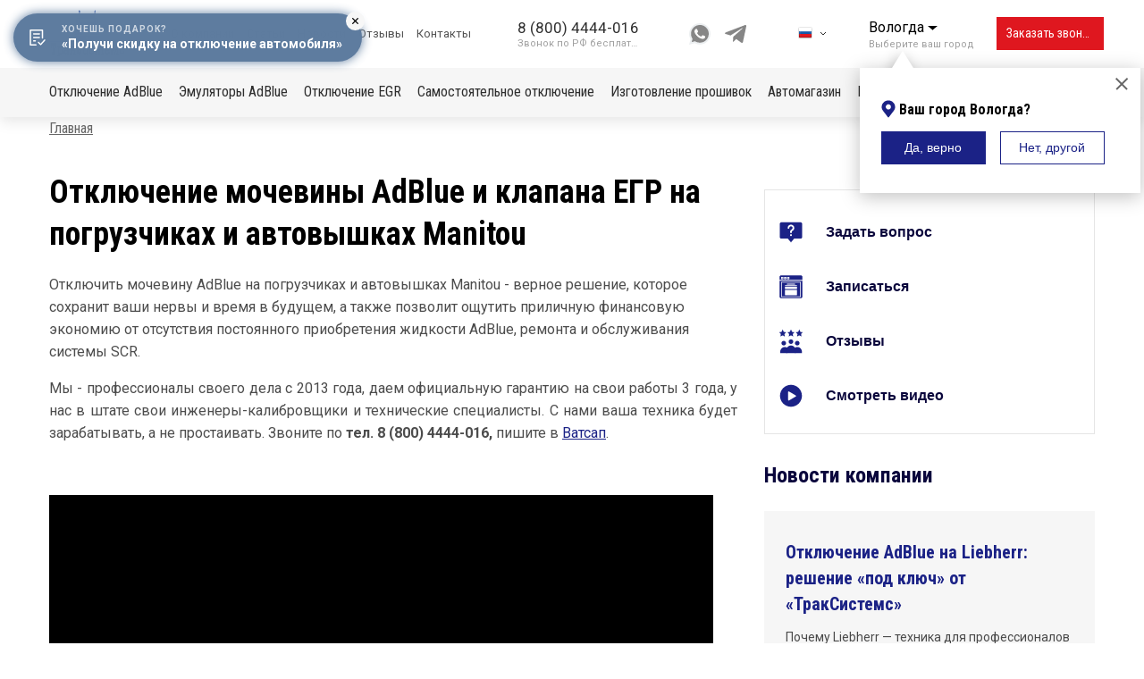

--- FILE ---
content_type: text/html; charset=UTF-8
request_url: https://trucksystems.ru/uslugi/otkluchenie-mocheviny-adblue-i-klapana-egr-agr-na-pogruzcikah-i-avtovyskah-manitou
body_size: 35448
content:


<!-- THEME DEBUG -->
<!-- THEME HOOK: 'html' -->
<!-- FILE NAME SUGGESTIONS:
   * html--node--201.html.twig
   * html--node--%.html.twig
   * html--node.html.twig
   x html.html.twig
-->
<!-- BEGIN OUTPUT from 'themes/adaptive/templates/layout/html.html.twig' -->

<!DOCTYPE html>
<html lang="ru" dir="ltr">
  <head>
    <meta charset="utf-8" />
<meta name="description" content="Отключение AdBlue и EGR на погрузчиках и автовышках Manitou. Программные решения, гарантия качества и надежности, быстрый выезд по РФ. 8-800-4444-016" />
<meta name="keywords" content="отключение AdBlue Manitou, отключение мочевины Manitou, отключение SCR Manitou, отключение ЕГР на Manitou, ремонт Manitou, прошивка Manitou, диагностика Manitou, отключить мочевину на погрузчике, отключить мочевину на автовышке" />
<meta name="yandex-verification" content="50ef9e698ed7448e" />
<meta name="google-site-verification" content="qg_aSzYFggZHjpN_2qJiEtok5kSqxZVv3SMejqFjWTc" />
<script>
      
        function getCookie(cname) {
          let name = cname + '=';
          let decodedCookie = decodeURIComponent(document.cookie);
          let ca = decodedCookie.split(';');
          let res = '';
          ca.forEach(function(elem) {
            let values = elem.split('=');
            let key = values[0].trim();
            if (key === cname) {
              res = values[1];
            }
          });
          return res;
        }
        let ga = getCookie('_ga');
        let ya = getCookie('_ym_uid');
        var _paq = _paq || [];
        var u = '/';
        var d = document;
        g = d.createElement('script');
        s = d.getElementsByTagName('script')[0];
        _paq.push(['setDocumentTitle', d.domain + '/' + d.title]);
        _paq.push(['setTrackerUrl', u + 's.html']);
        _paq.push(['setSiteId', '1']);
        _paq.push(['setCustomDimension', 2, 'YKOoVjOWOp1OrqwG2rkIPA']);
        _paq.push(['setCustomDimension', 1, ya]);
        _paq.push(['setCustomDimension', 3, ga]);
        _paq.push(['enableLinkTracking']);
        _paq.push(['trackPageView']);
        g.type = 'text/javascript';
        g.async = true;
        g.defer = true;
        g.src = u + 's.js';
        s.parentNode.insertBefore(g, s);
      </script>
<meta name="Generator" content="Drupal 9 (https://www.drupal.org)" />
<meta name="MobileOptimized" content="width" />
<meta name="HandheldFriendly" content="true" />
<meta name="viewport" content="width=device-width, initial-scale=1.0" />
<link rel="icon" href="/sites/default/files/favicon%20%282%29.jpg" type="image/jpeg" />
<link rel="alternate" hreflang="ru" href="https://trucksystems.ru/uslugi/otkluchenie-mocheviny-adblue-i-klapana-egr-agr-na-pogruzcikah-i-avtovyskah-manitou" />
<link rel="canonical" href="https://trucksystems.ru/uslugi/otkluchenie-mocheviny-adblue-i-klapana-egr-agr-na-pogruzcikah-i-avtovyskah-manitou" />
<link rel="shortlink" href="https://trucksystems.ru/node/201" />

    <meta http-equiv="x-ua-compatible" content="ie=edge">
    <title>Отключение мочевины AdBlue и ЕГР на погрузчиках и вышках Manitou</title>
    <link rel="stylesheet" media="all" href="/sites/default/files/css/optimized/css_k0JAibD3ZCwTt24LYbnbS5BzPCdFlPO7VcjrGu4KVaQ.wIEpoFQJiLNwbH4JZj9Ur7Fr955NLE8tLyeelVjDXk0.css?t3tasm" />
<link rel="stylesheet" media="all" href="/sites/default/files/css/optimized/css_yhEe2kY1QMIEbzO7NJ-hWQzMcMdPprtZ2Mkm_Hfg-pg.e8QZCnqwg9SFBNA6nL2Cn1mcqNCDIrfkvHvgeCXnRIw.css?t3tasm" />
<link rel="stylesheet" media="all" href="/sites/default/files/css/optimized/css_PwuFbWcp4hneFLLsQJ6rldRAtwMWYQOx-Ke7UsY30LI.bBX4W_3KZmoqP7rJEvE6Jf1wUwam4wEfiSX2FgMj7E4.css?t3tasm" />
<link rel="stylesheet" media="all" href="/sites/default/files/css/optimized/css_IdyaKDUhwh18SXW_-pVSzy-gErqgntz20y51CuFE1Yg.mq-APn9kjBpbXwEZ3MHsIioZcwOYQE4ZdFPYE_pXV98.css?t3tasm" />
<link rel="stylesheet" media="all" href="/sites/default/files/css/optimized/css_el-Wcqt4lri-ntglA04M2hmxjJG3wl6Wf7KoZF5AVNk.uztUlAD5w3Oe89QXQHUPFpiQkDwcec1177m599gqlmo.css?t3tasm" />
<link rel="stylesheet" media="all" href="/sites/default/files/css/optimized/css_xcV1VbAOaq_lTLgSuP5q6fpDB9lgw6_ubXm7g_TqGww.D8QcPNgSXuo94nY7lZCPvD8fuqrCwYtvQi8u1-p51vQ.css?t3tasm" />
<link rel="stylesheet" media="all" href="/sites/default/files/css/optimized/css_8_iZM3tVCJgrOIixipC2yzkLO7WA5H5L-Z5lkjPcst0.lQtil9O2eDX68aZvnfVusN8DPMJmravpeoYIA31109g.css?t3tasm" />
<link rel="stylesheet" media="all" href="/sites/default/files/css/optimized/css_NlYuldsbnaLXcf3dKOyimQrINDr_ub0SmbMMEd79TSQ.iygPS801YI1To8La23hohNR2Ko1IYcMs1be6sF7hU84.css?t3tasm" />
<link rel="stylesheet" media="all" href="/sites/default/files/css/optimized/css_2tv6NKd6VcR1N5ldQj4rs1J-vWrmZJAHL2t1_wtWdnc.Ye7TYtMFqfjuun5I1zgZNmh56rZgNQWtsrtdyGV470o.css?t3tasm" />
<link rel="stylesheet" media="all" href="/sites/default/files/css/optimized/css_hnNz6IEhVN5_Of7XB76_NjHZmrmv1ZKZxqG2iC0qBgU.4jzMyotIuZ8Zy9AbiSvHR67nvUWma17Vz1wMfbDXb5Q.css?t3tasm" />
<link rel="stylesheet" media="all" href="/sites/default/files/css/optimized/css_SxLAHwP370XBgXUS2Z62BuUN3Co-7x1Xcq1Yl0eCpZc.p4bbW6XFNNXWf-9KyMcEvBSNXhr8DyPNU4r7b4Hqmyg.css?t3tasm" />
<link rel="stylesheet" media="all" href="/sites/default/files/css/optimized/css_gI82JN7fIF-SGN50PytbEmxnJWEAQxvtbUTFwMI-s0M.wGhKlAleFBVfyzek1LJXQ49Dr_pU-uZTcRqD_761Nw4.css?t3tasm" />
<link rel="stylesheet" media="all" href="/sites/default/files/css/optimized/css_dUCv1epc8sqnL7z6gQpbGkGEuBUi3xCV8oJMDzYJbiU.s5NUv1j9xt3kUXM-U6Gj7KYL5BZt5BGrELp3WXdON6s.css?t3tasm" />
<link rel="stylesheet" media="all" href="/sites/default/files/css/optimized/css_Jh9H9K9-BJuuoTSVW_nQAGScCSCEvc18d2M8RZl-7gw.WRMQSdKUXYdE3r9bPeULIT5SF1feLuoX1QC3NwDX3II.css?t3tasm" />
<link rel="stylesheet" media="all" href="/sites/default/files/css/optimized/css_FwDU3h2OfEDALY-gMvi0omrPyWfxcOyIQ2svT7Hyzxc.4mZaAehDUI-1il-q-WV3amhUI2tw5mcQ_rDxvNKvMVQ.css?t3tasm" />
<link rel="stylesheet" media="all" href="/sites/default/files/css/optimized/css_M_0qFAIRstYTrNLFLKdq90tmSs-HI22nuKcKoGYWres.dcXgNUrjka11RIDBQU2enveoO8-dLA4K-b8F_TLyLKs.css?t3tasm" />
<link rel="stylesheet" media="all" href="/sites/default/files/css/optimized/css_55HfDL_0KdLcPWXl8PtxRl0jwaj5S_5E1xUa_ZYP5B8._pKY1QSWuaVgS5fcnd3-c8WwjGAjpHlWqbT6WoAYjMI.css?t3tasm" />
<link rel="stylesheet" media="all" href="/sites/default/files/css/optimized/css_uRaklTL9qw9LkAwudtpTItWV3KiJP8QHWtGM6P7CNk4.DaEpeEUv0sgaXKtqrlCcKkDn_hsE3JbNjeboC4-iqI0.css?t3tasm" />
<link rel="stylesheet" media="all" href="/sites/default/files/css/optimized/css_bVow4uEk4HTxJlij7iBDGWb2uzTpNXMPgpIeHq8jiPw.QIKQjH13a1J0kxHj1xqxc19ZdFNI420nApavc4Aj_S4.css?t3tasm" />
<link rel="stylesheet" media="all" href="/sites/default/files/css/optimized/css_wKgy1R3NftrbXNqjrGCnKPG2MuBS6VO7bNbGOiDkrg0.NUyC4kHAD4ACdLlGGuLWDwCS5SdH1MayY_V89jze7iE.css?t3tasm" />
<link rel="stylesheet" media="all" href="/sites/default/files/css/optimized/css_rBIqZVBIuePlh5HcHJagk0J6UraUAUbgK2dWoQXZhoA.QgVrzB44D8bSuFW26E25INgKW6GnI5whCRuug2ImQgQ.css?t3tasm" />
<link rel="stylesheet" media="all" href="/sites/default/files/css/optimized/css_i0JCJIw_hNFirk25N3COBh3WqFTF0ZCxXh5hJxJtPzo.Nl6Gtaa29-SEVN56yV_toka-ykzG2izRGu-805diyB8.css?t3tasm" />
<link rel="stylesheet" media="all" href="/sites/default/files/css/optimized/css_Q1K6lLtK2Nwq-2R8XTxmH58HqZFaow1BJLWTIYtxn7Y.Gpa1JXL8aEcnhu84caZq6jFwDvGGAeZqZej4sGfwOmE.css?t3tasm" />
<link rel="stylesheet" media="all" href="/modules/custom/syngeolocate/assets/css/geo.css?t3tasm" />
<link rel="stylesheet" media="all" href="/sites/default/files/css/optimized/css_cNsTyM7C3t4TCUEg0VA4PXzn0H6dE6W18zFbGRnQ-f4.5NlpYSZBppCvV0pZI9vM72NQSPeHkiKDkuVEzuC0J2g.css?t3tasm" />
<link rel="stylesheet" media="all" href="/sites/default/files/css/optimized/css_CBqy8DMdqdIgL5smEe0nXdZjoPEd2JboOy2R6U8-hFs.OTrz3VflPQFfxUcZKTUAv22GrU_SLbqR7TNps9Ef82s.css?t3tasm" />
<link rel="stylesheet" media="all" href="/themes/adaptive/bootstrap4/alpha6/css/bootstrap.min.css?t3tasm" />
<link rel="stylesheet" media="all" href="/themes/adaptive/css/style.css?t3tasm" />
<link rel="stylesheet" media="all" href="/themes/adaptive/css/adaptive.css?t3tasm" />
<link rel="stylesheet" media="all" href="/themes/adaptive/css/admin/tabs.css?t3tasm" />
<link rel="stylesheet" media="all" href="/themes/adaptive/css/layout.css?t3tasm" />
<link rel="stylesheet" media="all" href="/themes/adaptive/css/header.css?t3tasm" />
<link rel="stylesheet" media="all" href="/themes/adaptive/css/footer.css?t3tasm" />
<link rel="stylesheet" media="print" href="/themes/adaptive/css/print.css?t3tasm" />
<link rel="stylesheet" media="all" href="/sites/default/files/css/optimized/css__bho2B3wcqv1KxA6PF89Vchfhlcup6xthhL5g6Nr8mA.SBGP6fePv4viJBh3EfExPUVOSaa9e-4nJNwI5qS3vKM.css?t3tasm" />
<link rel="stylesheet" media="all" href="/sites/default/files/css/optimized/css_pU0Gutxb3_AkRm1jpb4J2yHFADrn1GC4X6-BiCbp8OU.djxo9jRV9lhJuX4uROeTWy0g9HFG5AOldXofdB4YLwE.css?t3tasm" />
<link rel="stylesheet" media="all" href="/sites/default/files/css/optimized/css_DUNrTLPzq3V3CGWuRz5H3hqwBAI0KXHF2HTcoQz3rc4.zGtE6LPe2jFXd725HgmnimN2Fycr7wFI15WmRxPXUuw.css?t3tasm" />
<link rel="stylesheet" media="all" href="/sites/default/files/css/optimized/css_YgAHkBJi9Ni-9F7uzPGNgev_md-vkMtl6mCLeP2RGQo.xfzFulTE5bqABxypN8Q8R_8m5jtVEMhK7dBbzUYTJA8.css?t3tasm" />
<link rel="stylesheet" media="all" href="/sites/default/files/css/optimized/css_uAyU8TXfNv4LwU1hWzuVwVsjR1f9QybnN7Z-VbdCWFs.QMACdxd43fLnCV0pQxUpnqDZiNmn4ZcE-AW2eGpdEKM.css?t3tasm" />
<link rel="stylesheet" media="all" href="/sites/default/files/css/optimized/css_G0aO7IKLmcwiWC76a0VtNjBbUKBBh45lGO1caWIwU34.EjqyS1r41d1dzNTvVgcopD5XnjGZBZgX557BNb9A_Ag.css?t3tasm" />
<link rel="stylesheet" media="all" href="/sites/default/files/css/optimized/css_ucxQFlXS0b0PBDka9bgwb5tJEo_xfijNcIa6_02DMWs.hu8HGJBJn_hUpQj0CPORcCXta1NhFDJ7S0ad_SUZ7jg.css?t3tasm" />
<link rel="stylesheet" media="all" href="/sites/default/files/css/optimized/css_jHT2a4ztivwTBQu-edcn4JXhTC1kfypKQ2EnmZiNbrw.ZKQrbvAcLvDpC-kKK9LcnmQ-mYeWio7bp4LymLx9Ip4.css?t3tasm" />
<link rel="stylesheet" media="all" href="/sites/default/files/css/optimized/css_2ZIQEH23X5MiYNnG0xXxF4-mLNnDM1COX_Q2nrLEUNA.5VgX9rs6ooSyMhqbzQGDOPuifBJMUdrjGh4lc-tCKuA.css?t3tasm" />
<link rel="stylesheet" media="all" href="/sites/default/files/css/optimized/css_Lv1bP8JXpB3pSNozo4jmOwtgOWK1g_Pvv99cLDR_lLI.WzkwZBkYCFdnD9s34HvbbQ4zOGy6KEj1a8d3aAPMnN4.css?t3tasm" />
<link rel="stylesheet" media="all" href="/sites/default/files/css/optimized/css_w6uBS_e4lgzCuQI9WJcAU1zogOA0zSwJuUJPu8ixmEI.p0C1N4DOXfMAaEV_XUYgyqq8tnaodxuWLq13E97FgMA.css?t3tasm" />
<link rel="stylesheet" media="all" href="/sites/default/files/css/optimized/css_1acd1r1BtUbNq-JXtBWBLQjspJ1JdhsJIk5JPUl3KJU.EDXSF7V_N7Xwjy4zwn-8XHBC7uq2Rr5FMllSVKmnYk0.css?t3tasm" />
<link rel="stylesheet" media="all" href="/sites/default/files/css/optimized/css_8XsAjk7vy0pqYnSiHRIOx83hhcme5PTysdWeEKhvXMc.mKXJFZwmwVadCGPxRb4aRI6rt5w0icNAdCOsEKFHP_4.css?t3tasm" />
<link rel="stylesheet" media="all" href="/sites/default/files/css/optimized/css_OHf71oeIOrre6SR138MouAIETLdJCAkllYsqURtmm0A.dHp-IJuFEFuGvFRAP2EVIAJ63ef7qbeb6Ky5VgY3Gns.css?t3tasm" />
<link rel="stylesheet" media="all" href="/sites/default/files/css/optimized/css_VAR_3WVo2y_cPblOAShdArfPjLoXFETEpXDNoqZrOAI.n3LFYhN2koWJ9tWFF64jW1uK-BhijE5QuJfl6uydbI8.css?t3tasm" />
<link rel="stylesheet" media="all" href="/sites/default/files/css/optimized/css_wCWV-1NThDs5c7UFjqb-yORX0g5eUrJTJOFQw4SpzKk.Ni32ZgZaZ5wFrdnbnfhN0q97HlPUplqwiHjeniFXvz0.css?t3tasm" />
<link rel="stylesheet" media="all" href="/sites/default/files/css/optimized/css_8lKoROJ6Zu-Ki-T_vXUG-vt_fs5ttWI6GG5SZsUQ9fA.SG4vYlqgC_z7cxzOY3Ld6_IoVOjn9k-6DaX2xLYv50I.css?t3tasm" />
<link rel="stylesheet" media="all" href="/sites/default/files/css/optimized/css_UH9Z3L5qClRdM0x1B7Sasv3k-ZXXUOwMNo2eyMliSqA.IHQXDbBdsHBdr3vHfxn6Vr7fKeOsUKi-Mg_u7LLc_1w.css?t3tasm" />
<link rel="stylesheet" media="all" href="/sites/default/files/css/optimized/css_reN1Rf9p6knCpaEWoTA2UV7CylUfuliY_aLstcUPrjE.corwNGDEjq_rlzxtNt9j6w5cDCwFwyPxUfZQHD9LWNA.css?t3tasm" />
<link rel="stylesheet" media="all" href="/sites/default/files/css/optimized/css_J0nq0fKbdRqUnBfru6HIC8wYujuHkypo5e2sToPfR2U.x8JBlIrxRmHCFO4eexqVV6lSamFtH4qoDwPIXoQEUMo.css?t3tasm" />
<link rel="stylesheet" media="all" href="/sites/default/files/css/optimized/css_Q3N0Lh1-hvi9xKay1FaX-JtuTHHzRYWKcsAF0CvHibo.CqGguhbtD7HoddQQf4oVViOu2bD-T2Z5pQEP7HxJHKE.css?t3tasm" />
<link rel="stylesheet" media="all" href="/sites/default/files/css/optimized/css_ge77twVlK6eLqiAYlQJBlCuou5uhadLFsUQTdQa_ewc.tMxxuEX0DBy7No_Jeoso2q_ZCjW7YOvVtmAcUmDitrs.css?t3tasm" />
<link rel="stylesheet" media="all" href="/sites/default/files/css/optimized/css__Jd5jGOK2GKkWJ39lq12bpzDKZcqQg7jBxXFi9MwHsU.yo-qD1rQf3VrumD9lIWNw1HvkHehfY-LH-kdP5OD-wA.css?t3tasm" />
<link rel="stylesheet" media="all" href="/sites/default/files/css/optimized/css_J6dLcwxLPT2uFEuf2TVbXMPFtkZKGxtZV5vaIL-CqGU.qoEpyA83TkuiQW7gkBlyZ8llaouMFa7ZcY-uNQZnjyU.css?t3tasm" />
<link rel="stylesheet" media="all" href="/sites/default/files/css/optimized/css_DhUhRsyeAJ2zmk4YJlyZYc4fumLIIAYDJKJQKI-JUwY.XsynwDyklg8xCzI-s3CbPycu-eBcX4trGkfyr3p2n0M.css?t3tasm" />
<link rel="stylesheet" media="all" href="/sites/default/files/css/optimized/css_Whjr_G34vQrSoJsSvC_zXgge2_ErDvYAZCgvEoaNNlQ.UpAoS3dPdKVRZ2wMbTHzhgtgMBRRIhzm8qhgoBhCg5I.css?t3tasm" />
<link rel="stylesheet" media="all" href="/themes/contrib/bootbase/js/flickity/flickity.min.css?t3tasm" />
<link rel="stylesheet" media="all" href="/themes/adaptive/css/base/slide.css?t3tasm" />
<link rel="stylesheet" media="all" href="/themes/adaptive/css/main.css?t3tasm" />
<link rel="stylesheet" media="all" href="/themes/adaptive/css/main-new.css?t3tasm" />
<link rel="stylesheet" media="all" href="/themes/adaptive/css/base/article.css?t3tasm" />
<link rel="stylesheet" media="all" href="/themes/adaptive/css/base/partner.css?t3tasm" />
<link rel="stylesheet" media="all" href="/themes/adaptive/css/base/client.css?t3tasm" />
<link rel="stylesheet" media="all" href="/themes/adaptive/css/base/otziv.css?t3tasm" />
<link rel="stylesheet" media="all" href="/themes/adaptive/css/base/team.css?t3tasm" />
<link rel="stylesheet" media="all" href="/themes/adaptive/js/owl.carousel.2/owl.carousel.css?t3tasm" />
<link rel="stylesheet" media="all" href="/themes/adaptive/js/owl.carousel.2/animate.css?t3tasm" />
<link rel="stylesheet" media="all" href="/themes/adaptive/css/base/usluga.css?t3tasm" />
<link rel="stylesheet" media="all" href="/themes/adaptive/css/service.css?t3tasm" />

    
    <link href="//netdna.bootstrapcdn.com/font-awesome/4.7.0/css/font-awesome.css" rel="stylesheet"/>
  </head>
  <body class="not-front page-node-201 sidebar path-node node--type-usluga">
    
    

<!-- THEME DEBUG -->
<!-- THEME HOOK: 'off_canvas_page_wrapper' -->
<!-- BEGIN OUTPUT from 'core/themes/stable/templates/content/off-canvas-page-wrapper.html.twig' -->
  <div class="dialog-off-canvas-main-canvas" data-off-canvas-main-canvas>
    

<!-- THEME DEBUG -->
<!-- THEME HOOK: 'page' -->
<!-- FILE NAME SUGGESTIONS:
   * page--node--201.html.twig
   * page--node--%.html.twig
   x page--node--usluga.html.twig
   * page--node--usluga--201.html.twig
   * page--node.html.twig
   * page.html.twig
-->
<!-- BEGIN OUTPUT from 'themes/adaptive/templates/layout/page--node--usluga.html.twig' -->





<div class="page-wrapper">
  <a class="scrollup" href="#">Наверх</a>

  <header id="header" role="banner">  
  <section id="header-info" class="collapse">
    <div class="header-info__inner">
      <div class="container">
        <div class="row">
          <div class="col-12">
            <div class="phone">
                          <a class="phone__number phone__number--replace phone__number--common" href="tel:88004444016">8 (800) 4444-016</a>
                          <small>(Звонок по РФ бесплатный)</small></div>
                              

<!-- THEME DEBUG -->
<!-- THEME HOOK: 'block' -->
<!-- FILE NAME SUGGESTIONS:
   x block--geolocation-mobile.html.twig
   * block--geolocation.html.twig
   * block--syngeolocate.html.twig
   * block.html.twig
-->
<!-- BEGIN OUTPUT from 'themes/adaptive/templates/block/block--geolocation-mobile.html.twig' -->
<div  id="block-geolocation-mobile" class="geo drupal-app">
  
    
    <template v-if="isMobile">
    

<!-- THEME DEBUG -->
<!-- THEME HOOK: 'geolocation_block' -->
<!-- BEGIN OUTPUT from 'modules/custom/syngeolocate/templates/geolocation-block.html.twig' -->
<geolocation :data="{&quot;offerCity&quot;:&quot;24&quot;,&quot;options&quot;:[{&quot;id&quot;:&quot;42&quot;,&quot;label&quot;:&quot;\u0412\u043b\u0430\u0434\u0438\u0432\u043e\u0441\u0442\u043e\u043a&quot;,&quot;url&quot;:&quot;vladivostok.trucksystems.ru\/uslugi\/otkluchenie-mocheviny-adblue-i-klapana-egr-agr-na-pogruzcikah-i-avtovyskah-manitou&quot;},{&quot;id&quot;:&quot;24&quot;,&quot;label&quot;:&quot;\u0412\u043e\u043b\u043e\u0433\u0434\u0430&quot;,&quot;url&quot;:&quot;trucksystems.ru\/uslugi\/otkluchenie-mocheviny-adblue-i-klapana-egr-agr-na-pogruzcikah-i-avtovyskah-manitou&quot;},{&quot;id&quot;:&quot;25&quot;,&quot;label&quot;:&quot;\u0412\u043e\u0440\u043e\u043d\u0435\u0436&quot;,&quot;url&quot;:&quot;voronezh.trucksystems.ru\/uslugi\/otkluchenie-mocheviny-adblue-i-klapana-egr-agr-na-pogruzcikah-i-avtovyskah-manitou&quot;},{&quot;id&quot;:&quot;28&quot;,&quot;label&quot;:&quot;\u0415\u043a\u0430\u0442\u0435\u0440\u0438\u043d\u0431\u0443\u0440\u0433&quot;,&quot;url&quot;:&quot;ekburg.trucksystems.ru\/uslugi\/otkluchenie-mocheviny-adblue-i-klapana-egr-agr-na-pogruzcikah-i-avtovyskah-manitou&quot;},{&quot;id&quot;:&quot;40&quot;,&quot;label&quot;:&quot;\u0418\u0436\u0435\u0432\u0441\u043a&quot;,&quot;url&quot;:&quot;izhevsk.trucksystems.ru\/uslugi\/otkluchenie-mocheviny-adblue-i-klapana-egr-agr-na-pogruzcikah-i-avtovyskah-manitou&quot;},{&quot;id&quot;:&quot;41&quot;,&quot;label&quot;:&quot;\u0418\u0440\u043a\u0443\u0442\u0441\u043a&quot;,&quot;url&quot;:&quot;irkutsk.trucksystems.ru\/uslugi\/otkluchenie-mocheviny-adblue-i-klapana-egr-agr-na-pogruzcikah-i-avtovyskah-manitou&quot;},{&quot;id&quot;:&quot;23&quot;,&quot;label&quot;:&quot;\u041a\u0430\u0437\u0430\u043d\u044c&quot;,&quot;url&quot;:&quot;kazan.trucksystems.ru\/uslugi\/otkluchenie-mocheviny-adblue-i-klapana-egr-agr-na-pogruzcikah-i-avtovyskah-manitou&quot;},{&quot;id&quot;:&quot;45&quot;,&quot;label&quot;:&quot;\u041a\u0438\u0440\u043e\u0432&quot;,&quot;url&quot;:&quot;kirov.trucksystems.ru\/uslugi\/otkluchenie-mocheviny-adblue-i-klapana-egr-agr-na-pogruzcikah-i-avtovyskah-manitou&quot;},{&quot;id&quot;:&quot;22&quot;,&quot;label&quot;:&quot;\u041a\u0440\u0430\u0441\u043d\u043e\u0434\u0430\u0440&quot;,&quot;url&quot;:&quot;krasnodar.trucksystems.ru\/uslugi\/otkluchenie-mocheviny-adblue-i-klapana-egr-agr-na-pogruzcikah-i-avtovyskah-manitou&quot;},{&quot;id&quot;:&quot;35&quot;,&quot;label&quot;:&quot;\u041a\u0440\u0430\u0441\u043d\u043e\u044f\u0440\u0441\u043a&quot;,&quot;url&quot;:&quot;krasnoyarsk.trucksystems.ru\/uslugi\/otkluchenie-mocheviny-adblue-i-klapana-egr-agr-na-pogruzcikah-i-avtovyskah-manitou&quot;},{&quot;id&quot;:&quot;44&quot;,&quot;label&quot;:&quot;\u041c\u0430\u0445\u0430\u0447\u043a\u0430\u043b\u0430&quot;,&quot;url&quot;:&quot;makhachkala.trucksystems.ru\/uslugi\/otkluchenie-mocheviny-adblue-i-klapana-egr-agr-na-pogruzcikah-i-avtovyskah-manitou&quot;},{&quot;id&quot;:&quot;20&quot;,&quot;label&quot;:&quot;\u041c\u043e\u0441\u043a\u0432\u0430&quot;,&quot;url&quot;:&quot;moscow.trucksystems.ru\/uslugi\/otkluchenie-mocheviny-adblue-i-klapana-egr-agr-na-pogruzcikah-i-avtovyskah-manitou&quot;},{&quot;id&quot;:&quot;27&quot;,&quot;label&quot;:&quot;\u041d\u0438\u0436\u043d\u0438\u0439 \u041d\u043e\u0432\u0433\u043e\u0440\u043e\u0434&quot;,&quot;url&quot;:&quot;nnov.trucksystems.ru\/uslugi\/otkluchenie-mocheviny-adblue-i-klapana-egr-agr-na-pogruzcikah-i-avtovyskah-manitou&quot;},{&quot;id&quot;:&quot;30&quot;,&quot;label&quot;:&quot;\u041d\u043e\u0432\u043e\u0441\u0438\u0431\u0438\u0440\u0441\u043a&quot;,&quot;url&quot;:&quot;novosibirsk.trucksystems.ru\/uslugi\/otkluchenie-mocheviny-adblue-i-klapana-egr-agr-na-pogruzcikah-i-avtovyskah-manitou&quot;},{&quot;id&quot;:&quot;33&quot;,&quot;label&quot;:&quot;\u041e\u043c\u0441\u043a&quot;,&quot;url&quot;:&quot;omsk.trucksystems.ru\/uslugi\/otkluchenie-mocheviny-adblue-i-klapana-egr-agr-na-pogruzcikah-i-avtovyskah-manitou&quot;},{&quot;id&quot;:&quot;31&quot;,&quot;label&quot;:&quot;\u041f\u0435\u0440\u043c\u044c&quot;,&quot;url&quot;:&quot;perm.trucksystems.ru\/uslugi\/otkluchenie-mocheviny-adblue-i-klapana-egr-agr-na-pogruzcikah-i-avtovyskah-manitou&quot;},{&quot;id&quot;:&quot;32&quot;,&quot;label&quot;:&quot;\u0420\u043e\u0441\u0442\u043e\u0432-\u043d\u0430-\u0414\u043e\u043d\u0443&quot;,&quot;url&quot;:&quot;rostov-gorod.trucksystems.ru\/uslugi\/otkluchenie-mocheviny-adblue-i-klapana-egr-agr-na-pogruzcikah-i-avtovyskah-manitou&quot;},{&quot;id&quot;:&quot;37&quot;,&quot;label&quot;:&quot;\u0421\u0430\u043c\u0430\u0440\u0430&quot;,&quot;url&quot;:&quot;samara.trucksystems.ru\/uslugi\/otkluchenie-mocheviny-adblue-i-klapana-egr-agr-na-pogruzcikah-i-avtovyskah-manitou&quot;},{&quot;id&quot;:&quot;21&quot;,&quot;label&quot;:&quot;\u0421\u0430\u043d\u043a\u0442-\u041f\u0435\u0442\u0435\u0440\u0431\u0443\u0440\u0433&quot;,&quot;url&quot;:&quot;spb.trucksystems.ru\/uslugi\/otkluchenie-mocheviny-adblue-i-klapana-egr-agr-na-pogruzcikah-i-avtovyskah-manitou&quot;},{&quot;id&quot;:&quot;38&quot;,&quot;label&quot;:&quot;\u0421\u0430\u0440\u0430\u0442\u043e\u0432&quot;,&quot;url&quot;:&quot;saratov.trucksystems.ru\/uslugi\/otkluchenie-mocheviny-adblue-i-klapana-egr-agr-na-pogruzcikah-i-avtovyskah-manitou&quot;},{&quot;id&quot;:&quot;39&quot;,&quot;label&quot;:&quot;\u0422\u044e\u043c\u0435\u043d\u044c&quot;,&quot;url&quot;:&quot;tjumen.trucksystems.ru\/uslugi\/otkluchenie-mocheviny-adblue-i-klapana-egr-agr-na-pogruzcikah-i-avtovyskah-manitou&quot;},{&quot;id&quot;:&quot;36&quot;,&quot;label&quot;:&quot;\u0423\u0444\u0430&quot;,&quot;url&quot;:&quot;ufa.trucksystems.ru\/uslugi\/otkluchenie-mocheviny-adblue-i-klapana-egr-agr-na-pogruzcikah-i-avtovyskah-manitou&quot;},{&quot;id&quot;:&quot;43&quot;,&quot;label&quot;:&quot;\u0425\u0430\u0431\u0430\u0440\u043e\u0432\u0441\u043a&quot;,&quot;url&quot;:&quot;chabarovsk.trucksystems.ru\/uslugi\/otkluchenie-mocheviny-adblue-i-klapana-egr-agr-na-pogruzcikah-i-avtovyskah-manitou&quot;},{&quot;id&quot;:&quot;34&quot;,&quot;label&quot;:&quot;\u0427\u0435\u043b\u044f\u0431\u0438\u043d\u0441\u043a&quot;,&quot;url&quot;:&quot;chelyavinsk.trucksystems.ru\/uslugi\/otkluchenie-mocheviny-adblue-i-klapana-egr-agr-na-pogruzcikah-i-avtovyskah-manitou&quot;},{&quot;id&quot;:&quot;46&quot;,&quot;label&quot;:&quot;\u042f\u0440\u043e\u0441\u043b\u0430\u0432\u043b\u044c&quot;,&quot;url&quot;:&quot;yaroslavl.trucksystems.ru\/uslugi\/otkluchenie-mocheviny-adblue-i-klapana-egr-agr-na-pogruzcikah-i-avtovyskah-manitou&quot;}]}" inline-template="inline-template">
  <div class="geo__container" v-cloak>
    <button id="citiesList" class="geo__city" type="button" data-target="#cityselect" aria-haspopup="true" @click="togglePopup()">
      <span class="geo__title">${ cityName }</span>
      <p class="geo__note">Выберите ваш город</p>
    </button>
    <div class="geo__popup">
      <button class="geo__close" type="button" name="button" aria-label="Закрыть" @click="togglePopup()">
        <svg width="15" height="14" viewbox="0 0 15 14" fill="none" xmlns="http://www.w3.org/2000/svg">
          <rect x="1.41418" width="17.5093" height="2" transform="rotate(45 1.41418 0)" fill="#666666"/>
          <rect width="17.5093" height="2" transform="matrix(-0.707107 0.707107 0.707107 0.707107 12.7951 0)" fill="#666666"/>
        </svg>
      </button>
      <div id="step-1" class="geo__step geo__step--first" data-step="1">
        <p class="geo__caption">
          <svg class="geo__icon" width="16" height="20" viewbox="0 0 16 20" fill="none" xmlns="http://www.w3.org/2000/svg">
            <path
              d="M8 0.416687C3.875 0.416687 0.5 3.66669 0.5 7.66669C0.5 9.25002 1.04167 10.75 2 12L7.66667 19.4167C7.79167 19.5834 8.08333 19.625 8.25 19.5C8.29167 19.4584 8.29167 19.4584 8.33333 19.4167L14 12C14.9583 10.75 15.5 9.25002 15.5 7.66669C15.5 3.66669 12.125 0.416687 8 0.416687ZM7.41667 10.5C5.83333 10.1667 4.79167 8.66669 5.125 7.08335C5.45833 5.50002 6.95833 4.45835 8.54167 4.79169C9.70833 5.04169 10.625 5.91669 10.8333 7.08335C11.125 8.66669 10.0833 10.2084 8.54167 10.5C8.16667 10.5834 7.79167 10.5834 7.41667 10.5Z"
              fill="#1B2286"/>
          </svg>
          Ваш город ${ cityName }?</p>
        <div class="geo__wrapper">
          <button class="geo__btn geo__btn--confirm" @click="confirmCity(currentCity.id)">
            Да, верно
          </button>
          <button class="geo__btn geo__btn--reject" @click="setStep(2)">
            Нет, другой
          </button>
        </div>
      </div>
      <div id="step-2" class="geo__step geo__step--next" data-step="2">
        <p class="geo__caption">
          <svg class="geo__icon" width="16" height="20" viewbox="0 0 16 20" fill="none" xmlns="http://www.w3.org/2000/svg">
            <path
              d="M8 0.416687C3.875 0.416687 0.5 3.66669 0.5 7.66669C0.5 9.25002 1.04167 10.75 2 12L7.66667 19.4167C7.79167 19.5834 8.08333 19.625 8.25 19.5C8.29167 19.4584 8.29167 19.4584 8.33333 19.4167L14 12C14.9583 10.75 15.5 9.25002 15.5 7.66669C15.5 3.66669 12.125 0.416687 8 0.416687ZM7.41667 10.5C5.83333 10.1667 4.79167 8.66669 5.125 7.08335C5.45833 5.50002 6.95833 4.45835 8.54167 4.79169C9.70833 5.04169 10.625 5.91669 10.8333 7.08335C11.125 8.66669 10.0833 10.2084 8.54167 10.5C8.16667 10.5834 7.79167 10.5834 7.41667 10.5Z"
              fill="#1B2286"/>
          </svg>
          Выберите ваш город:</p>
        <ul class="geo__list" aria-labelledby="citiesList">
          <li class="geo__item" v-for="city in data.options">
            <a class="geo__link" @click="selectOption($event, city)" :href="'https://' + city.url " :data-tid="city.id">
              ${ city.label }
            </a>
          </li>
        </ul>
      </div>
    </div>
  </div>
</geolocation>

<!-- END OUTPUT from 'modules/custom/syngeolocate/templates/geolocation-block.html.twig' -->


  </template>
  </div>

<!-- END OUTPUT from 'themes/adaptive/templates/block/block--geolocation-mobile.html.twig' -->


                          <div class="h-link">
              <i class="fa fa-mobile" aria-hidden="true"></i>
              <a class="callme" href="#" data-toggle="modal" data-target="#block-adaptive-form-callme">Заказать обратный звонок</a>
            </div>
            <div class="h-link">
              <a class="help" href="#" data-toggle="modal" data-target="#block-support">Обратиться в техподдержку</a>
            </div>
            <div class="social">
              <a class="s-whatsapp" href="https://api.whatsapp.com/send?phone=79115200005&text=%d0%97%d0%b4%d1%80%d0%b0%d1%81%d1%82%d0%b2%d1%83%d0%b9%d1%82%d0%b5%21%20%d0%af%20%d0%b7%d0%b0%d0%b8%d0%bd%d1%82%d0%b5%d1%80%d0%b5%d1%81%d0%be%d0%b2%d0%b0%d0%bd%20%d0%b2%20%d1%83%d1%81%d0%bb%d1%83%d0%b3%d0%b0%d1%85%20%d0%b2%d0%b0%d1%88%d0%b5%d0%b9%20%d0%ba%d0%be%d0%bc%d0%bf%d0%b0%d0%bd%d0%b8%d0%b8%2c%20%d1%81%d0%b2%d1%8f%d0%b6%d0%b8%d1%82%d0%b5%d1%81%d1%8c%20%d1%81%d0%be%20%d0%bc%d0%bd%d0%be%d0%b9.&source=&data=&app_absent=" target="_blank"></a>
              <a class="s-telegram" href="https://t.me/trucksystems" target="_blank"></a>
            </div>
          </div>
        </div>
      </div>
    </div>
  </section>

  <section id="header-small" class="hidden-lg-up">
    <div class="header-small__inner">
      <div class="container clearfix">
        <div class="mobile-header-inner">
          <div class="grid-row">
            <div class="grid-col">
              <div id="logo" class="logo logo-small pull-left">
                <a href="/"  title="Главная" rel="home">
                  <img src="/themes/adaptive/logo-new.svg" alt="Главная" />
                </a>
              </div>
            </div>
            <div class="grid-col">
              <div class="phone">
                              <a class="phone__number phone__number--replace phone__number--common" href="tel:88004444016">8 (800) 4444-016</a>
                              </div>
            </div>
            <div class="grid-col">
              <div class="mobile-header-translate">
                

<!-- THEME DEBUG -->
<!-- THEME HOOK: 'block' -->
<!-- FILE NAME SUGGESTIONS:
   * block--modulgtranslate.html.twig
   * block--gtranslate-block.html.twig
   * block--gtranslate.html.twig
   x block.html.twig
-->
<!-- BEGIN OUTPUT from 'themes/adaptive/templates/block/block.html.twig' -->
<div id="block-modulgtranslate--2" class="block block-gtranslate block-gtranslate-block">
  
    
      

<!-- THEME DEBUG -->
<!-- THEME HOOK: 'gtranslate' -->
<!-- BEGIN OUTPUT from 'modules/contrib/gtranslate/templates/gtranslate.html.twig' -->

<div class="gtranslate">
<script>eval(unescape("eval%28function%28p%2Ca%2Cc%2Ck%2Ce%2Cr%29%7Be%3Dfunction%28c%29%7Breturn%28c%3Ca%3F%27%27%3Ae%28parseInt%28c/a%29%29%29+%28%28c%3Dc%25a%29%3E35%3FString.fromCharCode%28c+29%29%3Ac.toString%2836%29%29%7D%3Bif%28%21%27%27.replace%28/%5E/%2CString%29%29%7Bwhile%28c--%29r%5Be%28c%29%5D%3Dk%5Bc%5D%7C%7Ce%28c%29%3Bk%3D%5Bfunction%28e%29%7Breturn%20r%5Be%5D%7D%5D%3Be%3Dfunction%28%29%7Breturn%27%5C%5Cw+%27%7D%3Bc%3D1%7D%3Bwhile%28c--%29if%28k%5Bc%5D%29p%3Dp.replace%28new%20RegExp%28%27%5C%5Cb%27+e%28c%29+%27%5C%5Cb%27%2C%27g%27%29%2Ck%5Bc%5D%29%3Breturn%20p%7D%28%276%207%28a%2Cb%29%7Bn%7B4%282.9%29%7B3%20c%3D2.9%28%22o%22%29%3Bc.p%28b%2Cf%2Cf%29%3Ba.q%28c%29%7Dg%7B3%20c%3D2.r%28%29%3Ba.s%28%5C%27t%5C%27+b%2Cc%29%7D%7Du%28e%29%7B%7D%7D6%20h%28a%29%7B4%28a.8%29a%3Da.8%3B4%28a%3D%3D%5C%27%5C%27%29v%3B3%20b%3Da.w%28%5C%27%7C%5C%27%29%5B1%5D%3B3%20c%3B3%20d%3D2.x%28%5C%27y%5C%27%29%3Bz%283%20i%3D0%3Bi%3Cd.5%3Bi++%294%28d%5Bi%5D.A%3D%3D%5C%27B-C-D%5C%27%29c%3Dd%5Bi%5D%3B4%282.j%28%5C%27k%5C%27%29%3D%3DE%7C%7C2.j%28%5C%27k%5C%27%29.l.5%3D%3D0%7C%7Cc.5%3D%3D0%7C%7Cc.l.5%3D%3D0%29%7BF%286%28%29%7Bh%28a%29%7D%2CG%29%7Dg%7Bc.8%3Db%3B7%28c%2C%5C%27m%5C%27%29%3B7%28c%2C%5C%27m%5C%27%29%7D%7D%27%2C43%2C43%2C%27%7C%7Cdocument%7Cvar%7Cif%7Clength%7Cfunction%7CGTranslateFireEvent%7Cvalue%7CcreateEvent%7C%7C%7C%7C%7C%7Ctrue%7Celse%7CdoGTranslate%7C%7CgetElementById%7Cgoogle_translate_element2%7CinnerHTML%7Cchange%7Ctry%7CHTMLEvents%7CinitEvent%7CdispatchEvent%7CcreateEventObject%7CfireEvent%7Con%7Ccatch%7Creturn%7Csplit%7CgetElementsByTagName%7Cselect%7Cfor%7CclassName%7Cgoog%7Cte%7Ccombo%7Cnull%7CsetTimeout%7C500%27.split%28%27%7C%27%29%2C0%2C%7B%7D%29%29"))</script><style>div.skiptranslate,#google_translate_element2,#goog-gt-{display:none!important}body{top:0!important}</style><div id="google_translate_element2"></div>
<script>function googleTranslateElementInit2() {new google.translate.TranslateElement({pageLanguage: 'ru', autoDisplay: false}, 'google_translate_element2');}</script>
<script src="https://translate.google.com/translate_a/element.js?cb=googleTranslateElementInit2"></script><div class="switcher notranslate"><div class="selected"><a href="#" onclick="return false;"><span class="gflag" style="background-position:-500px -200px"><img src="/modules/contrib/gtranslate/gtranslate-files/blank.png" height="16" width="16" alt="Russian" /></span>Russian</a></div><div class="option"><a href="#" onclick="doGTranslate('ru|ru');jQuery(this).parent().parent().find('div.selected a').html(jQuery(this).html());return false;" title="Russian" class="nturl  selected"><span class="gflag" style="background-position:-500px -200px;"><img src="/modules/contrib/gtranslate/gtranslate-files/blank.png" height="16" width="16" alt="Russian" /></span>Russian</a><a href="#" onclick="doGTranslate('ru|sq');jQuery(this).parent().parent().find('div.selected a').html(jQuery(this).html());return false;" title="Albanian" class="nturl "><span class="gflag" style="background-position:-300px -400px;"><img src="/modules/contrib/gtranslate/gtranslate-files/blank.png" height="16" width="16" alt="Albanian" /></span>Albanian</a><a href="#" onclick="doGTranslate('ru|ar');jQuery(this).parent().parent().find('div.selected a').html(jQuery(this).html());return false;" title="Arabic" class="nturl "><span class="gflag" style="background-position:-100px -0px;"><img src="/modules/contrib/gtranslate/gtranslate-files/blank.png" height="16" width="16" alt="Arabic" /></span>Arabic</a><a href="#" onclick="doGTranslate('ru|hy');jQuery(this).parent().parent().find('div.selected a').html(jQuery(this).html());return false;" title="Armenian" class="nturl "><span class="gflag" style="background-position:-400px -600px;"><img src="/modules/contrib/gtranslate/gtranslate-files/blank.png" height="16" width="16" alt="Armenian" /></span>Armenian</a><a href="#" onclick="doGTranslate('ru|az');jQuery(this).parent().parent().find('div.selected a').html(jQuery(this).html());return false;" title="Azerbaijani" class="nturl "><span class="gflag" style="background-position:-500px -600px;"><img src="/modules/contrib/gtranslate/gtranslate-files/blank.png" height="16" width="16" alt="Azerbaijani" /></span>Azerbaijani</a><a href="#" onclick="doGTranslate('ru|be');jQuery(this).parent().parent().find('div.selected a').html(jQuery(this).html());return false;" title="Belarusian" class="nturl "><span class="gflag" style="background-position:-0px -600px;"><img src="/modules/contrib/gtranslate/gtranslate-files/blank.png" height="16" width="16" alt="Belarusian" /></span>Belarusian</a><a href="#" onclick="doGTranslate('ru|bg');jQuery(this).parent().parent().find('div.selected a').html(jQuery(this).html());return false;" title="Bulgarian" class="nturl "><span class="gflag" style="background-position:-200px -0px;"><img src="/modules/contrib/gtranslate/gtranslate-files/blank.png" height="16" width="16" alt="Bulgarian" /></span>Bulgarian</a><a href="#" onclick="doGTranslate('ru|ca');jQuery(this).parent().parent().find('div.selected a').html(jQuery(this).html());return false;" title="Catalan" class="nturl "><span class="gflag" style="background-position:-0px -300px;"><img src="/modules/contrib/gtranslate/gtranslate-files/blank.png" height="16" width="16" alt="Catalan" /></span>Catalan</a><a href="#" onclick="doGTranslate('ru|zh-CN');jQuery(this).parent().parent().find('div.selected a').html(jQuery(this).html());return false;" title="Chinese (Simplified)" class="nturl "><span class="gflag" style="background-position:-300px -0px;"><img src="/modules/contrib/gtranslate/gtranslate-files/blank.png" height="16" width="16" alt="Chinese (Simplified)" /></span>Chinese (Simplified)</a><a href="#" onclick="doGTranslate('ru|hr');jQuery(this).parent().parent().find('div.selected a').html(jQuery(this).html());return false;" title="Croatian" class="nturl "><span class="gflag" style="background-position:-500px -0px;"><img src="/modules/contrib/gtranslate/gtranslate-files/blank.png" height="16" width="16" alt="Croatian" /></span>Croatian</a><a href="#" onclick="doGTranslate('ru|cs');jQuery(this).parent().parent().find('div.selected a').html(jQuery(this).html());return false;" title="Czech" class="nturl "><span class="gflag" style="background-position:-600px -0px;"><img src="/modules/contrib/gtranslate/gtranslate-files/blank.png" height="16" width="16" alt="Czech" /></span>Czech</a><a href="#" onclick="doGTranslate('ru|da');jQuery(this).parent().parent().find('div.selected a').html(jQuery(this).html());return false;" title="Danish" class="nturl "><span class="gflag" style="background-position:-700px -0px;"><img src="/modules/contrib/gtranslate/gtranslate-files/blank.png" height="16" width="16" alt="Danish" /></span>Danish</a><a href="#" onclick="doGTranslate('ru|nl');jQuery(this).parent().parent().find('div.selected a').html(jQuery(this).html());return false;" title="Dutch" class="nturl "><span class="gflag" style="background-position:-0px -100px;"><img src="/modules/contrib/gtranslate/gtranslate-files/blank.png" height="16" width="16" alt="Dutch" /></span>Dutch</a><a href="#" onclick="doGTranslate('ru|en');jQuery(this).parent().parent().find('div.selected a').html(jQuery(this).html());return false;" title="English" class="nturl "><span class="gflag" style="background-position:-0px -0px;"><img src="/modules/contrib/gtranslate/gtranslate-files/blank.png" height="16" width="16" alt="English" /></span>English</a><a href="#" onclick="doGTranslate('ru|et');jQuery(this).parent().parent().find('div.selected a').html(jQuery(this).html());return false;" title="Estonian" class="nturl "><span class="gflag" style="background-position:-400px -400px;"><img src="/modules/contrib/gtranslate/gtranslate-files/blank.png" height="16" width="16" alt="Estonian" /></span>Estonian</a><a href="#" onclick="doGTranslate('ru|fi');jQuery(this).parent().parent().find('div.selected a').html(jQuery(this).html());return false;" title="Finnish" class="nturl "><span class="gflag" style="background-position:-100px -100px;"><img src="/modules/contrib/gtranslate/gtranslate-files/blank.png" height="16" width="16" alt="Finnish" /></span>Finnish</a><a href="#" onclick="doGTranslate('ru|fr');jQuery(this).parent().parent().find('div.selected a').html(jQuery(this).html());return false;" title="French" class="nturl "><span class="gflag" style="background-position:-200px -100px;"><img src="/modules/contrib/gtranslate/gtranslate-files/blank.png" height="16" width="16" alt="French" /></span>French</a><a href="#" onclick="doGTranslate('ru|ka');jQuery(this).parent().parent().find('div.selected a').html(jQuery(this).html());return false;" title="Georgian" class="nturl "><span class="gflag" style="background-position:-700px -600px;"><img src="/modules/contrib/gtranslate/gtranslate-files/blank.png" height="16" width="16" alt="Georgian" /></span>Georgian</a><a href="#" onclick="doGTranslate('ru|de');jQuery(this).parent().parent().find('div.selected a').html(jQuery(this).html());return false;" title="German" class="nturl "><span class="gflag" style="background-position:-300px -100px;"><img src="/modules/contrib/gtranslate/gtranslate-files/blank.png" height="16" width="16" alt="German" /></span>German</a><a href="#" onclick="doGTranslate('ru|el');jQuery(this).parent().parent().find('div.selected a').html(jQuery(this).html());return false;" title="Greek" class="nturl "><span class="gflag" style="background-position:-400px -100px;"><img src="/modules/contrib/gtranslate/gtranslate-files/blank.png" height="16" width="16" alt="Greek" /></span>Greek</a><a href="#" onclick="doGTranslate('ru|hi');jQuery(this).parent().parent().find('div.selected a').html(jQuery(this).html());return false;" title="Hindi" class="nturl "><span class="gflag" style="background-position:-500px -100px;"><img src="/modules/contrib/gtranslate/gtranslate-files/blank.png" height="16" width="16" alt="Hindi" /></span>Hindi</a><a href="#" onclick="doGTranslate('ru|hu');jQuery(this).parent().parent().find('div.selected a').html(jQuery(this).html());return false;" title="Hungarian" class="nturl "><span class="gflag" style="background-position:-600px -400px;"><img src="/modules/contrib/gtranslate/gtranslate-files/blank.png" height="16" width="16" alt="Hungarian" /></span>Hungarian</a><a href="#" onclick="doGTranslate('ru|is');jQuery(this).parent().parent().find('div.selected a').html(jQuery(this).html());return false;" title="Icelandic" class="nturl "><span class="gflag" style="background-position:-100px -600px;"><img src="/modules/contrib/gtranslate/gtranslate-files/blank.png" height="16" width="16" alt="Icelandic" /></span>Icelandic</a><a href="#" onclick="doGTranslate('ru|id');jQuery(this).parent().parent().find('div.selected a').html(jQuery(this).html());return false;" title="Indonesian" class="nturl "><span class="gflag" style="background-position:-300px -300px;"><img src="/modules/contrib/gtranslate/gtranslate-files/blank.png" height="16" width="16" alt="Indonesian" /></span>Indonesian</a><a href="#" onclick="doGTranslate('ru|it');jQuery(this).parent().parent().find('div.selected a').html(jQuery(this).html());return false;" title="Italian" class="nturl "><span class="gflag" style="background-position:-600px -100px;"><img src="/modules/contrib/gtranslate/gtranslate-files/blank.png" height="16" width="16" alt="Italian" /></span>Italian</a><a href="#" onclick="doGTranslate('ru|ja');jQuery(this).parent().parent().find('div.selected a').html(jQuery(this).html());return false;" title="Japanese" class="nturl "><span class="gflag" style="background-position:-700px -100px;"><img src="/modules/contrib/gtranslate/gtranslate-files/blank.png" height="16" width="16" alt="Japanese" /></span>Japanese</a><a href="#" onclick="doGTranslate('ru|ko');jQuery(this).parent().parent().find('div.selected a').html(jQuery(this).html());return false;" title="Korean" class="nturl "><span class="gflag" style="background-position:-0px -200px;"><img src="/modules/contrib/gtranslate/gtranslate-files/blank.png" height="16" width="16" alt="Korean" /></span>Korean</a><a href="#" onclick="doGTranslate('ru|lv');jQuery(this).parent().parent().find('div.selected a').html(jQuery(this).html());return false;" title="Latvian" class="nturl "><span class="gflag" style="background-position:-400px -300px;"><img src="/modules/contrib/gtranslate/gtranslate-files/blank.png" height="16" width="16" alt="Latvian" /></span>Latvian</a><a href="#" onclick="doGTranslate('ru|mk');jQuery(this).parent().parent().find('div.selected a').html(jQuery(this).html());return false;" title="Macedonian" class="nturl "><span class="gflag" style="background-position:-200px -600px;"><img src="/modules/contrib/gtranslate/gtranslate-files/blank.png" height="16" width="16" alt="Macedonian" /></span>Macedonian</a><a href="#" onclick="doGTranslate('ru|no');jQuery(this).parent().parent().find('div.selected a').html(jQuery(this).html());return false;" title="Norwegian" class="nturl "><span class="gflag" style="background-position:-100px -200px;"><img src="/modules/contrib/gtranslate/gtranslate-files/blank.png" height="16" width="16" alt="Norwegian" /></span>Norwegian</a><a href="#" onclick="doGTranslate('ru|pl');jQuery(this).parent().parent().find('div.selected a').html(jQuery(this).html());return false;" title="Polish" class="nturl "><span class="gflag" style="background-position:-200px -200px;"><img src="/modules/contrib/gtranslate/gtranslate-files/blank.png" height="16" width="16" alt="Polish" /></span>Polish</a><a href="#" onclick="doGTranslate('ru|pt');jQuery(this).parent().parent().find('div.selected a').html(jQuery(this).html());return false;" title="Portuguese" class="nturl "><span class="gflag" style="background-position:-300px -200px;"><img src="/modules/contrib/gtranslate/gtranslate-files/blank.png" height="16" width="16" alt="Portuguese" /></span>Portuguese</a><a href="#" onclick="doGTranslate('ru|ro');jQuery(this).parent().parent().find('div.selected a').html(jQuery(this).html());return false;" title="Romanian" class="nturl "><span class="gflag" style="background-position:-400px -200px;"><img src="/modules/contrib/gtranslate/gtranslate-files/blank.png" height="16" width="16" alt="Romanian" /></span>Romanian</a><a href="#" onclick="doGTranslate('ru|sr');jQuery(this).parent().parent().find('div.selected a').html(jQuery(this).html());return false;" title="Serbian" class="nturl "><span class="gflag" style="background-position:-600px -300px;"><img src="/modules/contrib/gtranslate/gtranslate-files/blank.png" height="16" width="16" alt="Serbian" /></span>Serbian</a><a href="#" onclick="doGTranslate('ru|sk');jQuery(this).parent().parent().find('div.selected a').html(jQuery(this).html());return false;" title="Slovak" class="nturl "><span class="gflag" style="background-position:-700px -300px;"><img src="/modules/contrib/gtranslate/gtranslate-files/blank.png" height="16" width="16" alt="Slovak" /></span>Slovak</a><a href="#" onclick="doGTranslate('ru|sl');jQuery(this).parent().parent().find('div.selected a').html(jQuery(this).html());return false;" title="Slovenian" class="nturl "><span class="gflag" style="background-position:-0px -400px;"><img src="/modules/contrib/gtranslate/gtranslate-files/blank.png" height="16" width="16" alt="Slovenian" /></span>Slovenian</a><a href="#" onclick="doGTranslate('ru|es');jQuery(this).parent().parent().find('div.selected a').html(jQuery(this).html());return false;" title="Spanish" class="nturl "><span class="gflag" style="background-position:-600px -200px;"><img src="/modules/contrib/gtranslate/gtranslate-files/blank.png" height="16" width="16" alt="Spanish" /></span>Spanish</a><a href="#" onclick="doGTranslate('ru|sv');jQuery(this).parent().parent().find('div.selected a').html(jQuery(this).html());return false;" title="Swedish" class="nturl "><span class="gflag" style="background-position:-700px -200px;"><img src="/modules/contrib/gtranslate/gtranslate-files/blank.png" height="16" width="16" alt="Swedish" /></span>Swedish</a><a href="#" onclick="doGTranslate('ru|th');jQuery(this).parent().parent().find('div.selected a').html(jQuery(this).html());return false;" title="Thai" class="nturl "><span class="gflag" style="background-position:-0px -500px;"><img src="/modules/contrib/gtranslate/gtranslate-files/blank.png" height="16" width="16" alt="Thai" /></span>Thai</a><a href="#" onclick="doGTranslate('ru|tr');jQuery(this).parent().parent().find('div.selected a').html(jQuery(this).html());return false;" title="Turkish" class="nturl "><span class="gflag" style="background-position:-100px -500px;"><img src="/modules/contrib/gtranslate/gtranslate-files/blank.png" height="16" width="16" alt="Turkish" /></span>Turkish</a><a href="#" onclick="doGTranslate('ru|uk');jQuery(this).parent().parent().find('div.selected a').html(jQuery(this).html());return false;" title="Ukrainian" class="nturl "><span class="gflag" style="background-position:-100px -400px;"><img src="/modules/contrib/gtranslate/gtranslate-files/blank.png" height="16" width="16" alt="Ukrainian" /></span>Ukrainian</a></div></div><style>
                        span.gflag {font-size:16px;padding:1px 0;background-repeat:no-repeat;background-image:url(/modules/contrib/gtranslate/gtranslate-files/16.png);}
                        span.gflag img {border:0;margin-top:2px;}
                        .switcher {font-family:Arial;font-size:10pt;text-align:left;cursor:pointer;overflow:hidden;width:163px;line-height:16px;}
                        .switcher a {text-decoration:none;display:block;font-size:10pt;-webkit-box-sizing:content-box;-moz-box-sizing:content-box;box-sizing:content-box;border:none;}
                        .switcher a span.gflag {margin-right:3px;padding:0;display:block;float:left;}
                        .switcher .selected {background:#FFFFFF url(/modules/contrib/gtranslate/gtranslate-files/switcher.png) repeat-x;position:relative;z-index:9999;}
                        .switcher .selected a {border:1px solid #CCCCCC;background:url(/modules/contrib/gtranslate/gtranslate-files/arrow_down.png) 146px center no-repeat;color:#666666;padding:3px 5px;width:151px;}
                        .switcher .selected a:hover {background:#F0F0F0 url(/modules/contrib/gtranslate/gtranslate-files/arrow_down.png) 146px center no-repeat;}
                        .switcher .option {position:relative;z-index:9998;border-left:1px solid #CCCCCC;border-right:1px solid #CCCCCC;border-bottom:1px solid #CCCCCC;background-color:#EEEEEE;display:none;width:161px;-webkit-box-sizing:content-box;-moz-box-sizing:content-box;box-sizing:content-box;}
                        .switcher .option a {color:#000;padding:3px 5px;}
                        .switcher .option a:hover {background:#FFC;}
                        .switcher .option a.selected {background:#FFC;}
                        #selected_lang_name {float: none;}
                        .l_name {float: none !important;margin: 0;}
                    </style>
</div>
<!-- END OUTPUT from 'modules/contrib/gtranslate/templates/gtranslate.html.twig' -->


  </div>

<!-- END OUTPUT from 'themes/adaptive/templates/block/block.html.twig' -->


              </div>
              <div class="nav-togglers">
                <button type="button" class="nav-toggler nav-menu pull-right collapsed"
                        data-toggle="collapse" data-target="#header-top-menu-small" aria-expanded="false">
                  <span class="sr-only">Меню</span>
                  <span class="icon-bar icon-bar-top"></span>
                  <span class="icon-bar icon-bar-middle"></span>
                  <span class="icon-bar icon-bar-bottom"></span>
                </button>
                <button type="button" class="nav-toggler nav-info pull-right collapsed"
                        data-toggle="collapse" data-target="#header-info" aria-expanded="false">
                  <span class="sr-only">Инфо</span>
                  <i class="fa fa-mobile" aria-hidden="true"></i>
                  <span class="icon-bar icon-bar-top"></span>
                  <span class="icon-bar icon-bar-bottom"></span>
                </button>
              </div>
            </div>
          </div>
        </div>
      </div>
    </div>
      </section>


  <section id="header-top-menu-small" class="hidden-xl-up collapse">
    <div class="h-small-search">
      <div class="container">
        

<!-- THEME DEBUG -->
<!-- THEME HOOK: 'block' -->
<!-- FILE NAME SUGGESTIONS:
   * block--formapoiska.html.twig
   x block--search-form-block.html.twig
   * block--search.html.twig
   * block.html.twig
-->
<!-- BEGIN OUTPUT from 'core/themes/classy/templates/block/block--search-form-block.html.twig' -->
<div class="search-block-form block block-search container-inline" data-drupal-selector="search-block-form" id="block-formapoiska" role="search">
  
    
      

<!-- THEME DEBUG -->
<!-- THEME HOOK: 'form' -->
<!-- BEGIN OUTPUT from 'core/themes/classy/templates/form/form.html.twig' -->
<form action="/search/node" method="get" id="search-block-form" accept-charset="UTF-8">
  

<!-- THEME DEBUG -->
<!-- THEME HOOK: 'form_element' -->
<!-- BEGIN OUTPUT from 'core/themes/classy/templates/form/form-element.html.twig' -->
<div class="js-form-item form-item js-form-type-search form-type-search js-form-item-keys form-item-keys form-no-label">
      

<!-- THEME DEBUG -->
<!-- THEME HOOK: 'form_element_label' -->
<!-- BEGIN OUTPUT from 'core/themes/classy/templates/form/form-element-label.html.twig' -->
<label for="edit-keys" class="visually-hidden">Поиск</label>
<!-- END OUTPUT from 'core/themes/classy/templates/form/form-element-label.html.twig' -->


        

<!-- THEME DEBUG -->
<!-- THEME HOOK: 'input__search' -->
<!-- FILE NAME SUGGESTIONS:
   * input--search.html.twig
   x input.html.twig
-->
<!-- BEGIN OUTPUT from 'themes/adaptive/templates/form/input.html.twig' -->

<input title="Введите ключевые слова для поиска." data-drupal-selector="edit-keys" type="search" id="edit-keys" name="keys" value="" size="15" maxlength="128" class="form-search form-control" />

<!-- END OUTPUT from 'themes/adaptive/templates/form/input.html.twig' -->


        </div>

<!-- END OUTPUT from 'core/themes/classy/templates/form/form-element.html.twig' -->



<!-- THEME DEBUG -->
<!-- THEME HOOK: 'container' -->
<!-- BEGIN OUTPUT from 'core/themes/classy/templates/form/container.html.twig' -->
<div data-drupal-selector="edit-actions" class="form-actions js-form-wrapper form-wrapper" id="edit-actions--2">

<!-- THEME DEBUG -->
<!-- THEME HOOK: 'input__submit' -->
<!-- FILE NAME SUGGESTIONS:
   x input--submit.html.twig
   x input--submit.html.twig
   * input.html.twig
-->
<!-- BEGIN OUTPUT from 'themes/adaptive/templates/form/input--submit.html.twig' -->

<input data-drupal-selector="edit-submit97" type="submit" id="edit-submit97" value="Поиск" class="button js-form-submit form-submit btn btn-primary" />

<!-- END OUTPUT from 'themes/adaptive/templates/form/input--submit.html.twig' -->

</div>

<!-- END OUTPUT from 'core/themes/classy/templates/form/container.html.twig' -->


</form>

<!-- END OUTPUT from 'core/themes/classy/templates/form/form.html.twig' -->


  </div>

<!-- END OUTPUT from 'core/themes/classy/templates/block/block--search-form-block.html.twig' -->


      </div>
    </div>
    <div class="h-small-menu-1">
      <div class="container">
        

<!-- THEME DEBUG -->
<!-- THEME HOOK: 'region' -->
<!-- FILE NAME SUGGESTIONS:
   * region--menu-small.html.twig
   x region.html.twig
-->
<!-- BEGIN OUTPUT from 'core/themes/classy/templates/layout/region.html.twig' -->
  <div class="region region-menu-small">
    

<!-- THEME DEBUG -->
<!-- THEME HOOK: 'block' -->
<!-- FILE NAME SUGGESTIONS:
   * block--adaptive-menu-small.html.twig
   * block--menu-block--main.html.twig
   * block--menu-block.html.twig
   x block--system-menu-block.html.twig
   * block.html.twig
-->
<!-- BEGIN OUTPUT from 'core/themes/classy/templates/block/block--system-menu-block.html.twig' -->
<nav role="navigation" aria-labelledby="block-adaptive-menu-small-menu" id="block-adaptive-menu-small" class="block block-menu navigation menu--main">
            
  <h2 class="visually-hidden" id="block-adaptive-menu-small-menu">Основная навигация</h2>
  

        

<!-- THEME DEBUG -->
<!-- THEME HOOK: 'menu' -->
<!-- FILE NAME SUGGESTIONS:
   x menu--main.html.twig
   * menu.html.twig
-->
<!-- BEGIN OUTPUT from 'themes/adaptive/templates/navigation/menu--main.html.twig' -->

              <ul class="nav nav-inline main-menu">
                    <li class="menu-item classic-menu-dropdown active">
                  <a href="/uslugi/otklyuchim-mochevinu-za-1-rabochiy-den" class="nav-link">
            Отключение AdBlue
          </a>
                                        <ul class="menu">
                    <li class="menu-item classic-menu-dropdown">
                  <a href="/otklyuchenie-mocheviny/metody-deaktivatsii-sistemy-adblue-scr" class="nav-link">
            Как отключить мочевину
          </a>
                                        <ul class="menu">
                    <li class="menu-item">
                  <a href="/paper/programmnoe-otklyuchenie-mocheviny-adblue-dlya-spectekhniki-gruzovikov-i-avtobusov" class="nav-link">
            Программное отключение AdBlue
          </a>
                      </li>
                <li class="menu-item">
                  <a href="https://trucksystems.ru/emulyatory-adblue" class="nav-link">
            Монтаж эмулятора AdBlue
          </a>
                      </li>
        </ul>
  
          <span class="menu-dropdown-trigger"><i class="fa fa-angle-down" aria-hidden="true"></i></span>
              </li>
                <li class="menu-item">
                  <a href="/otklyuchenie-mocheviny/finansy" class="nav-link">
            Экономика отключения мочевины
          </a>
                      </li>
                <li class="menu-item">
                  <a href="/uslugi/otkluchenie-mocheviny-adblue-i-klapana-egr-agr-na-sudah-korabliah-i-sudovyh-morskih-dizelnyh-dvigatelah-i-generatornyh-ustanovkah" class="nav-link">
            Судовые (морские) двигатели и генераторные установки
          </a>
                      </li>
                <li class="menu-item">
                  <a href="/otkluchenie-mocheviny-adblue-sistemy-scr-na-avtomobilah-heavy-duty-super-duty" class="nav-link">
            Пикапы Heavy Duty, Super Duty
          </a>
                      </li>
                <li class="menu-item classic-menu-dropdown">
                  <a href="/otkluchenie-mocheviny-adblue-sistemy-scr-na-avtobusah" class="nav-link">
            Автобусы
          </a>
                                        <ul class="menu">
                    <li class="menu-item">
                  <a href="/uslugi/otklyuchenie-mocheviny-adblue--ankai" class="nav-link">
            Анкай
          </a>
                      </li>
                <li class="menu-item">
                  <a href="/uslugi/otklyuchenie-mocheviny-adblue-volgabus" class="nav-link">
            Волгабас
          </a>
                      </li>
                <li class="menu-item">
                  <a href="/uslugi/otklyuchenie-mocheviny-adblue-na-avtobusah-golaz" class="nav-link">
            ГолАЗ
          </a>
                      </li>
                <li class="menu-item">
                  <a href="/uslugi/otklyuchenie-mocheviny-adblue-na-avtobusah-irisbus-iveco" class="nav-link">
            Ирисбус (Ивеко)
          </a>
                      </li>
                <li class="menu-item">
                  <a href="/otklyuchenie-mocheviny/marki-avtomobilej/kavz" class="nav-link">
            КаВЗ
          </a>
                      </li>
                <li class="menu-item">
                  <a href="/uslugi/otkluchenie-mocheviny-adblue-i-klapana-egr-na-avtobusah-liaz" class="nav-link">
            ЛиАЗ
          </a>
                      </li>
                <li class="menu-item">
                  <a href="/uslugi/otklyuchenie-mocheviny-adblue-na-avtobusah-maz" class="nav-link">
            МАЗ
          </a>
                      </li>
                <li class="menu-item">
                  <a href="/uslugi/otklyuchenie-mocheviny-adblue-na-avtobusah-man" class="nav-link">
            МАН
          </a>
                      </li>
                <li class="menu-item">
                  <a href="/uslugi/otklyuchenie-mocheviny-adblue-na-avtobusah-mercedes" class="nav-link">
            Мерседес-Бенц
          </a>
                      </li>
                <li class="menu-item">
                  <a href="/uslugi/otkluchenie-mocheviny-adblue-na-avtobusah-neman" class="nav-link">
            Неман
          </a>
                      </li>
                <li class="menu-item">
                  <a href="/uslugi/otklyuchenie-mocheviny-adblue-i-klapana-egr-na-avtobusah-neoplan" class="nav-link">
            Неоплан
          </a>
                      </li>
                <li class="menu-item">
                  <a href="/uslugi/otkluchenie-mocheviny-adblue-na-avtobusah-nefaz" class="nav-link">
            Нефаз
          </a>
                      </li>
                <li class="menu-item">
                  <a href="/otklyuchenie-mocheviny/marki-avtomobilej/paz" class="nav-link">
            ПАЗ
          </a>
                      </li>
        </ul>
  
          <span class="menu-dropdown-trigger"><i class="fa fa-angle-down" aria-hidden="true"></i></span>
              </li>
                <li class="menu-item classic-menu-dropdown">
                  <a href="/otklyuchenie-mocheviny/marki-avtomobilej" class="nav-link">
            Грузовые автомобили
          </a>
                                        <ul class="menu">
                    <li class="menu-item">
                  <a href="/otklyuchenie-mocheviny/marki-avtomobilej/kamaz" class="nav-link">
            КАМАЗ
          </a>
                      </li>
                <li class="menu-item">
                  <a href="/otklyuchenie-mocheviny/marki-avtomobilej/maz" class="nav-link">
            МАЗ
          </a>
                      </li>
                <li class="menu-item">
                  <a href="/uslugi/otklyuchenie-mocheviny-adblue-i-klapana-egr-na-ural" class="nav-link">
            Урал
          </a>
                      </li>
                <li class="menu-item">
                  <a href="/otklyuchenie-mocheviny/marki-avtomobilej/daf" class="nav-link">
            DAF
          </a>
                      </li>
                <li class="menu-item">
                  <a href="/otklyuchenie-mocheviny/marki-avtomobilej/mercedes-benz" class="nav-link">
            Mercedes-Benz
          </a>
                      </li>
                <li class="menu-item">
                  <a href="/otklyuchenie-mocheviny/marki-avtomobilej/man" class="nav-link">
            MAN
          </a>
                      </li>
                <li class="menu-item">
                  <a href="/otklyuchenie-mocheviny/marki-avtomobilej/volvo" class="nav-link">
            Volvo
          </a>
                      </li>
                <li class="menu-item">
                  <a href="/otklyuchenie-mocheviny/marki-avtomobilej/renault-trucks" class="nav-link">
            Renault Trucks
          </a>
                      </li>
                <li class="menu-item">
                  <a href="/otklyuchenie-mocheviny/marki-avtomobilej/iveco" class="nav-link">
            Iveco
          </a>
                      </li>
                <li class="menu-item">
                  <a href="/otklyuchenie-mocheviny/marki-avtomobilej/scania" class="nav-link">
            Scania
          </a>
                      </li>
                <li class="menu-item">
                  <a href="/otklyuchenie-mocheviny/marki-avtomobilej/cummins" class="nav-link">
            Cummins
          </a>
                      </li>
                <li class="menu-item">
                  <a href="/otklyuchenie-mocheviny/marki-avtomobilej/ford-cargo" class="nav-link">
            Ford Cargo
          </a>
                      </li>
                <li class="menu-item">
                  <a href="/uslugi/otklyuchenie-mocheviny-adblue-na-daewoo" class="nav-link">
            Daewoo
          </a>
                      </li>
                <li class="menu-item">
                  <a href="https://trucksystems.ru/paper/otklyuchenie-mocheviny-adblue-egr-foton" class="nav-link">
            Foton
          </a>
                      </li>
                <li class="menu-item">
                  <a href="/otklyuchenie-mocheviny/marki-avtomobilej/otkluchenie-mocheviny-adblue-na-hyundai" class="nav-link">
            Hyundai
          </a>
                      </li>
                <li class="menu-item">
                  <a href="/paper/otkluchenie-mocheviny-adblue-i-klapana-egr-na-gruzovikah-jac" class="nav-link">
            JAC
          </a>
                      </li>
                <li class="menu-item">
                  <a href="/uslugi/otkluchenie-mocheviny-adblue-na-kamk-camc" class="nav-link">
            Camc
          </a>
                      </li>
                <li class="menu-item">
                  <a href="/uslugi/otklyuchenie-mocheviny-adblue-na-gruzovikakh-avia" class="nav-link">
            Avia
          </a>
                      </li>
                <li class="menu-item">
                  <a href="/uslugi/otklyuchenie-mocheviny-adblue-na-hino" class="nav-link">
            Hino
          </a>
                      </li>
                <li class="menu-item">
                  <a href="/uslugi/otklyuchenie-mocheviny-adblue-na-sany" class="nav-link">
            Sany
          </a>
                      </li>
                <li class="menu-item">
                  <a href="/uslugi/otklyuchenie-mocheviny-adblue-sollers" class="nav-link">
            Sollers
          </a>
                      </li>
                <li class="menu-item">
                  <a href="/otklyuchenie-mocheviny/marki-avtomobilej/faw" class="nav-link">
            FAW
          </a>
                      </li>
                <li class="menu-item">
                  <a href="/otklyuchenie-mocheviny/marki-avtomobilej/howo" class="nav-link">
            HOWO
          </a>
                      </li>
                <li class="menu-item">
                  <a href="/otklyuchenie-mocheviny/marki-avtomobilej/shacman" class="nav-link">
            Shacman
          </a>
                      </li>
                <li class="menu-item">
                  <a href="/uslugi/otklyuchenie-mocheviny-adblue-na-sitrak" class="nav-link">
            Sitrak
          </a>
                      </li>
        </ul>
  
          <span class="menu-dropdown-trigger"><i class="fa fa-angle-down" aria-hidden="true"></i></span>
              </li>
                <li class="menu-item classic-menu-dropdown active">
                  <a href="/otklyuchenie-mocheviny/otkluchenie-mocheviny-adblue-tractor-and-spectechnic" class="nav-link">
            Трактора и спецтехника
          </a>
                                        <ul class="menu">
                    <li class="menu-item">
                  <a href="/uslugi/otkluchenie-mocheviny-adblue-i-klapana-egr-agr-na-traktorah-kombinah-pogruzchikah-opryskivateliah-case-ih" class="nav-link">
            CASE IH
          </a>
                      </li>
                <li class="menu-item">
                  <a href="/uslugi/otkluchenie-mocheviny-adblue-i-klapana-egr-agr-na-tehnike-dvigateliah-caterpillar-CAT" class="nav-link">
            CAT
          </a>
                      </li>
                <li class="menu-item">
                  <a href="/uslugi/otkluchenie-mocheviny-adblue-i-klapana-egr-na-tractorah-i-kombainah-claas" class="nav-link">
            CLAAS
          </a>
                      </li>
                <li class="menu-item">
                  <a href="/uslugi/otkluchenie-mocheviny-adblue-i-klapana-egr-agr-na-tractorah-kombainah-tehnike-challenger" class="nav-link">
            Challenger
          </a>
                      </li>
                <li class="menu-item">
                  <a href="/otklyuchenie-mocheviny/otkluchenie-mocheviny-adblue-tractor-and-spectechnic/deutz-fahr" class="nav-link">
            DEUTZ-FAHR
          </a>
                      </li>
                <li class="menu-item">
                  <a href="/uslugi/otkluchenie-mocheviny-adblue-i-klapana-egr-agr-na-excavatorah-pogruzchikah-samosvalah-dvigateliah-i-tehnike-doosan" class="nav-link">
            Doosan
          </a>
                      </li>
                <li class="menu-item">
                  <a href="/otklyuchenie-mocheviny/otkluchenie-mocheviny-adblue-tractor-and-spectechnic/fendt" class="nav-link">
            FENDT
          </a>
                      </li>
                <li class="menu-item">
                  <a href="/paper/otklyuchenie-mocheviny-adblue-na-kombaynakh-grimme" class="nav-link">
            Grimme
          </a>
                      </li>
                <li class="menu-item">
                  <a href="/uslugi/otkluchenie-mocheviny-adblue-i-klapana-egr-agr-na-katkah-uplotnitelah-i-drugoi-tehnike-hamm" class="nav-link">
            HAMM
          </a>
                      </li>
                <li class="menu-item">
                  <a href="/uslugi/otkluchenie-adblue-egr-hitachi" class="nav-link">
            HITACHI
          </a>
                      </li>
                <li class="menu-item">
                  <a href="/paper/otklyuchenie-mocheviny-adblue-na-kombaynakh-holmer" class="nav-link">
            Holmer
          </a>
                      </li>
                <li class="menu-item">
                  <a href="/uslugi/otkluchenie-mocheviny-adblue-i-klapana-egr-agr-na-excavatorah-pogruzchikah-katkah-spectehnike-hyundai" class="nav-link">
            Hyundai
          </a>
                      </li>
                <li class="menu-item">
                  <a href="/uslugi/otkluchenie-mocheviny-adblue-i-klapana-egr-agr-na-spectehnike-jcb" class="nav-link">
            JCB
          </a>
                      </li>
                <li class="menu-item">
                  <a href="/uslugi/otklyuchenie-mocheviny-adblue-i-klapana-egr-agr-na-traktorakh-kombaynakh-i-drugoy" class="nav-link">
            John Deere
          </a>
                      </li>
                <li class="menu-item">
                  <a href="/uslugi/otkluchenie-moceviny-adblue-i-klapana-egr-agr-na-stroitelnoi-gornoi-lesozagotovitelnoy-skladskoi-tehnike-komatsu" class="nav-link">
            Komatsu
          </a>
                      </li>
                <li class="menu-item">
                  <a href="/paper/otklyuchenie-mocheviny-adblue-na-traktorakh-i-kombaynakh-krone" class="nav-link">
            Krone
          </a>
                      </li>
                <li class="menu-item">
                  <a href="/uslugi/otkluchenie-mocheviny-adblue-i-klapana-egr-agr-na-tehnike-i-dvigatelyah-kubota" class="nav-link">
            Kubota
          </a>
                      </li>
                <li class="menu-item">
                  <a href="/uslugi/otkluchenie-mocheviny-adblue-i-klapana-egr-agr-na-traktorah-i-drugoi-tehnike-lamborghini" class="nav-link">
            Lamborghini
          </a>
                      </li>
                <li class="menu-item">
                  <a href="https://trucksystems.ru/paper/otklucenie-moceviny-adblue-landini" class="nav-link">
            Landini
          </a>
                      </li>
                <li class="menu-item">
                  <a href="/uslugi/otklyuchenie-mocheviny-adblue-i-klapana-egr-agr-na-tekhnike-ustanovkakh-i-dvigatelyakh" class="nav-link">
            Liebherr
          </a>
                      </li>
                <li class="menu-item">
                  <a href="/paper/otklyuchenie-mocheviny-adblue-klapana-egr-forvarder-kharvester-logset" class="nav-link">
            Logset
          </a>
                      </li>
                <li class="menu-item">
                  <a href="/paper/otklyuchenie-mocheviny-adblue-i-klapana-egr-na-lonking" class="nav-link">
            LonKing
          </a>
                      </li>
                <li class="menu-item">
                  <a href="/paper/otklyuchenie-mocheviny-adblue-na-traktorakh-lovol" class="nav-link">
            Lovol
          </a>
                      </li>
                <li class="menu-item">
                  <a href="/uslugi/otkluchenie-mocheviny-adblue-i-klapana-egr-agr-na-traktorah-i-tehnike-mccormick" class="nav-link">
            McCormick
          </a>
                      </li>
                <li class="menu-item active">
                  <a href="/uslugi/otkluchenie-mocheviny-adblue-i-klapana-egr-agr-na-pogruzcikah-i-avtovyskah-manitou" class="nav-link">
            Manitou
          </a>
                      </li>
                <li class="menu-item">
                  <a href="/uslugi/otkluchenie-mocheviny-adblue-i-klapana-egr-na-traktorah-i-kombainah-massey-ferguson" class="nav-link">
            Massey Ferguson
          </a>
                      </li>
                <li class="menu-item">
                  <a href="/uslugi/otklyuchenie-mocheviny-adblue-i-klapana-egr-na-traktorakh-kombaynakh-i-drugoy-tekhnike-new" class="nav-link">
            New Holland
          </a>
                      </li>
                <li class="menu-item">
                  <a href="/paper/otklucenie-moceviny-adblue-ponsse" class="nav-link">
            PONSSE
          </a>
                      </li>
                <li class="menu-item">
                  <a href="/uslugi/otkluchenie-mocheviny-adblue-i-klapana-egr-agr-na-traktorah-i-tehnike-same" class="nav-link">
            SAME
          </a>
                      </li>
                <li class="menu-item">
                  <a href="https://trucksystems.ru/paper/otklyuchenie-mocheviny-adblue-i-klapana-egr-sany" class="nav-link">
            Sany
          </a>
                      </li>
                <li class="menu-item">
                  <a href="/otklyuchenie-mocheviny/otkluchenie-mocheviny-adblue-tractor-and-spectechnic/valtra" class="nav-link">
            Valtra
          </a>
                      </li>
                <li class="menu-item">
                  <a href="/uslugi/otklucenie-mocheviny-adblue-i-klapana-egr-agr-na-kranah-i-tehnike-terex-i-demag" class="nav-link">
            Terex &amp; Demag
          </a>
                      </li>
                <li class="menu-item">
                  <a href="/uslugi/otkluchenie-mocheviny-adblue-i-klapana-egr-agr-na-spectehnike-volvo" class="nav-link">
            Volvo
          </a>
                      </li>
                <li class="menu-item">
                  <a href="/uslugi/otkluchenie-mocheviny-adblue-i-klapana-egr-agr-na-tehnike-xcmg" class="nav-link">
            XCMG
          </a>
                      </li>
                <li class="menu-item">
                  <a href="/uslugi/otkluchenie-mocheviny-adblue-i-klapana-egr-agr-na-traktorah-pogruzchikah-tehnike-zetor" class="nav-link">
            Zetor
          </a>
                      </li>
                <li class="menu-item">
                  <a href="/paper/otklyuchenie-mocheviny-adblue-klapana-egr-zoomlion" class="nav-link">
            Zoomlion
          </a>
                      </li>
                <li class="menu-item">
                  <a href="/uslugi/otkluchenie-mocheviny-adblue-i-klapana-egr-agr-na-traktorah-i-drugoi-tehnike-belarus" class="nav-link">
            Беларус МТЗ
          </a>
                      </li>
                <li class="menu-item">
                  <a href="/uslugi/otkluchenie-mocheviny-adblue-i-klapana-egr-na-tractorah-i-kombainah-rostselmash" class="nav-link">
            Ростсельмаш
          </a>
                      </li>
        </ul>
  
          <span class="menu-dropdown-trigger"><i class="fa fa-angle-down" aria-hidden="true"></i></span>
              </li>
        </ul>
  
          <span class="menu-dropdown-trigger"><i class="fa fa-angle-down" aria-hidden="true"></i></span>
              </li>
                <li class="menu-item classic-menu-dropdown">
                  <a href="/emulyatory-adblue" class="nav-link">
            Эмуляторы AdBlue
          </a>
                                        <ul class="menu">
                    <li class="menu-item">
                  <a href="/paper/emulyatory-adblue-dlya-otklyucheniya-mocheviny-na-kombaynakh-claas" class="nav-link">
            Эмуляторы Claas
          </a>
                      </li>
                <li class="menu-item">
                  <a href="/paper/emulyatory-adblue-dlya-krone-otklyuchenie-mocheviny-na-kombaynakh" class="nav-link">
            Эмуляторы Krone
          </a>
                      </li>
                <li class="menu-item">
                  <a href="/paper/emulyatory-adblue-dlya-ponsse-otklyuchenie-mocheviny" class="nav-link">
            Эмуляторы Ponsse
          </a>
                      </li>
        </ul>
  
          <span class="menu-dropdown-trigger"><i class="fa fa-angle-down" aria-hidden="true"></i></span>
              </li>
                <li class="menu-item classic-menu-dropdown">
                  <a href="/otklyuchenie-egr" class="nav-link">
            Отключение EGR
          </a>
                                        <ul class="menu">
                    <li class="menu-item">
                  <a href="/uslugi/otklyuchenie-klapana-egr-na-gaz-valdai-next" class="nav-link">
            Валдай
          </a>
                      </li>
                <li class="menu-item">
                  <a href="/uslugi/otklyuchenie-klapana-egr-na-gazel" class="nav-link">
            Газель
          </a>
                      </li>
                <li class="menu-item">
                  <a href="/paper/otklyuchenie-klapana-egr-i-sazhevogo-filtra-dpf-na-gaz-sobol" class="nav-link">
            ГАЗ Соболь
          </a>
                      </li>
                <li class="menu-item">
                  <a href="/uslugi/otkluchenie-klapana-egr-agr-na-gazon-next" class="nav-link">
            Газон Некст
          </a>
                      </li>
                <li class="menu-item">
                  <a href="/paper/otklyuchenie-klapana-egr-i-udalenie-sazhevogo-filtra-na-gruzovikakh-hyundai-hd" class="nav-link">
            Hyundai HD
          </a>
                      </li>
                <li class="menu-item">
                  <a href="/uslugi/otkluchenie-klapana-egr-na-gruzovikah-avtobusah-i-dvigatelah-man" class="nav-link">
            MAN
          </a>
                      </li>
        </ul>
  
          <span class="menu-dropdown-trigger"><i class="fa fa-angle-down" aria-hidden="true"></i></span>
              </li>
                <li class="menu-item classic-menu-dropdown">
                  <a href="/oborudovanie-adblue" class="nav-link">
            Самостоятельное отключение 
          </a>
                                        <ul class="menu">
                    <li class="menu-item">
                  <a href="https://trucksystems.ru/komplekty-pod-klyuch" class="nav-link">
            Комплекты &quot;Под ключ&quot;
          </a>
                      </li>
                <li class="menu-item">
                  <a href="/oborudovanie-adblue/kak-samomu-otkluchit-mochevinu-adblue-i-klapana-egr-na-cummins" class="nav-link">
            Комплекты Cummins
          </a>
                      </li>
                <li class="menu-item">
                  <a href="/oborudovanie-adblue/kak-samomu-otkluchit-mochevinu-adblue-i-klapana-egr-na-yamz-mmz-d245-wp10-12-d10-12" class="nav-link">
            Комплекты BOSCH для ЯМЗ, ММЗ, WP10/12
          </a>
                      </li>
                <li class="menu-item">
                  <a href="/oborudovanie-adblue/otkluchenie-mocheviny-adblue-na-mercedes-benz" class="nav-link">
            Комплекты Мерседес
          </a>
                      </li>
        </ul>
  
          <span class="menu-dropdown-trigger"><i class="fa fa-angle-down" aria-hidden="true"></i></span>
              </li>
                <li class="menu-item classic-menu-dropdown">
                  <a href="/uslugi/individualnoe-izgotovlenie-proshivok-kalibrovok-ecu-ecm-scr-adblue-egr-doc-dpf" class="nav-link">
            Изготовление прошивок
          </a>
                                        <ul class="menu">
                    <li class="menu-item">
                  <a href="/engineer-calibration-flash-ecu-engine" class="nav-link">
            Инженер-калибровщик
          </a>
                      </li>
        </ul>
  
          <span class="menu-dropdown-trigger"><i class="fa fa-angle-down" aria-hidden="true"></i></span>
              </li>
                <li class="menu-item">
                  <a href="/catalog" class="nav-link">
            Автомагазин 
          </a>
                      </li>
                <li class="menu-item">
                  <a href="/paper/remont-i-vosstanovlenie-blokov-upravleniya-abit-v-kompanii-traksistems" class="nav-link">
            Ремонт блоков АБИТ
          </a>
                      </li>
        </ul>
  


<!-- END OUTPUT from 'themes/adaptive/templates/navigation/menu--main.html.twig' -->


  </nav>

<!-- END OUTPUT from 'core/themes/classy/templates/block/block--system-menu-block.html.twig' -->


  </div>

<!-- END OUTPUT from 'core/themes/classy/templates/layout/region.html.twig' -->


              </div>
    </div>
    <div class="h-small-menu-2">
      <div class="container">
        

<!-- THEME DEBUG -->
<!-- THEME HOOK: 'block' -->
<!-- FILE NAME SUGGESTIONS:
   * block--header.html.twig
   * block--menu-block--header.html.twig
   * block--menu-block.html.twig
   x block--system-menu-block.html.twig
   * block.html.twig
-->
<!-- BEGIN OUTPUT from 'core/themes/classy/templates/block/block--system-menu-block.html.twig' -->
<nav role="navigation" aria-labelledby="block-header-menu" id="block-header" class="block block-menu navigation menu--header">
            
  <h2 class="visually-hidden" id="block-header-menu">Меню в шапке</h2>
  

        

<!-- THEME DEBUG -->
<!-- THEME HOOK: 'menu' -->
<!-- FILE NAME SUGGESTIONS:
   x menu--header.html.twig
   * menu.html.twig
-->
<!-- BEGIN OUTPUT from 'themes/adaptive/templates/navigation/menu--header.html.twig' -->

              <ul class="nav nav-inline header-menu">
                    <li class="menu-item">
                  <a href="/o-kompanii" class="nav-link">
            О компании 
          </a>
                      </li>
                <li class="menu-item">
                  <a href="/papers" class="nav-link">
            Статьи
          </a>
                      </li>
                <li class="menu-item">
                  <a href="/articles" class="nav-link">
            Новости
          </a>
                      </li>
                <li class="menu-item">
                  <a href="/otziv" class="nav-link">
            Отзывы
          </a>
                      </li>
                <li class="menu-item">
                  <a href="/kontakty" class="nav-link">
            Контакты
          </a>
                      </li>
        </ul>
  


<!-- END OUTPUT from 'themes/adaptive/templates/navigation/menu--header.html.twig' -->


  </nav>

<!-- END OUTPUT from 'core/themes/classy/templates/block/block--system-menu-block.html.twig' -->


      </div>
    </div>
  </section>
  <section id="header-full" class="hidden-md-down clearfix">
    <div class="header-full-top">
      <div class="container">
        <div class="grid-row">
          <div class="grid-col">
            <div class="logo">
              <a href="/" title="Главная" rel="home">
                <img src="/themes/adaptive/logo-new.svg" alt="Главная" />
              </a>
            </div>
          </div>
          <div class="grid-col">
            

<!-- THEME DEBUG -->
<!-- THEME HOOK: 'block' -->
<!-- FILE NAME SUGGESTIONS:
   * block--header.html.twig
   * block--menu-block--header.html.twig
   * block--menu-block.html.twig
   x block--system-menu-block.html.twig
   * block.html.twig
-->
<!-- BEGIN OUTPUT from 'core/themes/classy/templates/block/block--system-menu-block.html.twig' -->
<nav role="navigation" aria-labelledby="block-header--2-menu" id="block-header--2" class="block block-menu navigation menu--header">
            
  <h2 class="visually-hidden" id="block-header--2-menu">Меню в шапке</h2>
  

        

<!-- THEME DEBUG -->
<!-- THEME HOOK: 'menu' -->
<!-- FILE NAME SUGGESTIONS:
   x menu--header.html.twig
   * menu.html.twig
-->
<!-- BEGIN OUTPUT from 'themes/adaptive/templates/navigation/menu--header.html.twig' -->

              <ul class="nav nav-inline header-menu">
                    <li class="menu-item">
                  <a href="/o-kompanii" class="nav-link">
            О компании 
          </a>
                      </li>
                <li class="menu-item">
                  <a href="/papers" class="nav-link">
            Статьи
          </a>
                      </li>
                <li class="menu-item">
                  <a href="/articles" class="nav-link">
            Новости
          </a>
                      </li>
                <li class="menu-item">
                  <a href="/otziv" class="nav-link">
            Отзывы
          </a>
                      </li>
                <li class="menu-item">
                  <a href="/kontakty" class="nav-link">
            Контакты
          </a>
                      </li>
        </ul>
  


<!-- END OUTPUT from 'themes/adaptive/templates/navigation/menu--header.html.twig' -->


  </nav>

<!-- END OUTPUT from 'core/themes/classy/templates/block/block--system-menu-block.html.twig' -->


          </div>
          <div class="grid-col">
            <div class="phone">
                          <a class="phone__number phone__number--replace phone__number--common" href="tel:88004444016">8 (800) 4444-016</a>
                          <small>Звонок по РФ бесплатный</small></div>
          </div>
          <div class="grid-col">
            <div class="social">
              <a class="s-whatsapp" href="https://api.whatsapp.com/send?phone=79115200005&text=%d0%97%d0%b4%d1%80%d0%b0%d1%81%d1%82%d0%b2%d1%83%d0%b9%d1%82%d0%b5%21%20%d0%af%20%d0%b7%d0%b0%d0%b8%d0%bd%d1%82%d0%b5%d1%80%d0%b5%d1%81%d0%be%d0%b2%d0%b0%d0%bd%20%d0%b2%20%d1%83%d1%81%d0%bb%d1%83%d0%b3%d0%b0%d1%85%20%d0%b2%d0%b0%d1%88%d0%b5%d0%b9%20%d0%ba%d0%be%d0%bc%d0%bf%d0%b0%d0%bd%d0%b8%d0%b8%2c%20%d1%81%d0%b2%d1%8f%d0%b6%d0%b8%d1%82%d0%b5%d1%81%d1%8c%20%d1%81%d0%be%20%d0%bc%d0%bd%d0%be%d0%b9.&source=&data=&app_absent=" target="_blank"></a>
              <a class="s-telegram" href="https://t.me/trucksystems" target="_blank"></a>
            </div>
          </div>
          <div class="grid-col">
            

<!-- THEME DEBUG -->
<!-- THEME HOOK: 'block' -->
<!-- FILE NAME SUGGESTIONS:
   * block--modulgtranslate.html.twig
   * block--gtranslate-block.html.twig
   * block--gtranslate.html.twig
   x block.html.twig
-->
<!-- BEGIN OUTPUT from 'themes/adaptive/templates/block/block.html.twig' -->
<div id="block-modulgtranslate--2" class="block block-gtranslate block-gtranslate-block">
  
    
      

<!-- THEME DEBUG -->
<!-- THEME HOOK: 'gtranslate' -->
<!-- BEGIN OUTPUT from 'modules/contrib/gtranslate/templates/gtranslate.html.twig' -->

<div class="gtranslate">
<script>eval(unescape("eval%28function%28p%2Ca%2Cc%2Ck%2Ce%2Cr%29%7Be%3Dfunction%28c%29%7Breturn%28c%3Ca%3F%27%27%3Ae%28parseInt%28c/a%29%29%29+%28%28c%3Dc%25a%29%3E35%3FString.fromCharCode%28c+29%29%3Ac.toString%2836%29%29%7D%3Bif%28%21%27%27.replace%28/%5E/%2CString%29%29%7Bwhile%28c--%29r%5Be%28c%29%5D%3Dk%5Bc%5D%7C%7Ce%28c%29%3Bk%3D%5Bfunction%28e%29%7Breturn%20r%5Be%5D%7D%5D%3Be%3Dfunction%28%29%7Breturn%27%5C%5Cw+%27%7D%3Bc%3D1%7D%3Bwhile%28c--%29if%28k%5Bc%5D%29p%3Dp.replace%28new%20RegExp%28%27%5C%5Cb%27+e%28c%29+%27%5C%5Cb%27%2C%27g%27%29%2Ck%5Bc%5D%29%3Breturn%20p%7D%28%276%207%28a%2Cb%29%7Bn%7B4%282.9%29%7B3%20c%3D2.9%28%22o%22%29%3Bc.p%28b%2Cf%2Cf%29%3Ba.q%28c%29%7Dg%7B3%20c%3D2.r%28%29%3Ba.s%28%5C%27t%5C%27+b%2Cc%29%7D%7Du%28e%29%7B%7D%7D6%20h%28a%29%7B4%28a.8%29a%3Da.8%3B4%28a%3D%3D%5C%27%5C%27%29v%3B3%20b%3Da.w%28%5C%27%7C%5C%27%29%5B1%5D%3B3%20c%3B3%20d%3D2.x%28%5C%27y%5C%27%29%3Bz%283%20i%3D0%3Bi%3Cd.5%3Bi++%294%28d%5Bi%5D.A%3D%3D%5C%27B-C-D%5C%27%29c%3Dd%5Bi%5D%3B4%282.j%28%5C%27k%5C%27%29%3D%3DE%7C%7C2.j%28%5C%27k%5C%27%29.l.5%3D%3D0%7C%7Cc.5%3D%3D0%7C%7Cc.l.5%3D%3D0%29%7BF%286%28%29%7Bh%28a%29%7D%2CG%29%7Dg%7Bc.8%3Db%3B7%28c%2C%5C%27m%5C%27%29%3B7%28c%2C%5C%27m%5C%27%29%7D%7D%27%2C43%2C43%2C%27%7C%7Cdocument%7Cvar%7Cif%7Clength%7Cfunction%7CGTranslateFireEvent%7Cvalue%7CcreateEvent%7C%7C%7C%7C%7C%7Ctrue%7Celse%7CdoGTranslate%7C%7CgetElementById%7Cgoogle_translate_element2%7CinnerHTML%7Cchange%7Ctry%7CHTMLEvents%7CinitEvent%7CdispatchEvent%7CcreateEventObject%7CfireEvent%7Con%7Ccatch%7Creturn%7Csplit%7CgetElementsByTagName%7Cselect%7Cfor%7CclassName%7Cgoog%7Cte%7Ccombo%7Cnull%7CsetTimeout%7C500%27.split%28%27%7C%27%29%2C0%2C%7B%7D%29%29"))</script><style>div.skiptranslate,#google_translate_element2,#goog-gt-{display:none!important}body{top:0!important}</style><div id="google_translate_element2"></div>
<script>function googleTranslateElementInit2() {new google.translate.TranslateElement({pageLanguage: 'ru', autoDisplay: false}, 'google_translate_element2');}</script>
<script src="https://translate.google.com/translate_a/element.js?cb=googleTranslateElementInit2"></script><div class="switcher notranslate"><div class="selected"><a href="#" onclick="return false;"><span class="gflag" style="background-position:-500px -200px"><img src="/modules/contrib/gtranslate/gtranslate-files/blank.png" height="16" width="16" alt="Russian" /></span>Russian</a></div><div class="option"><a href="#" onclick="doGTranslate('ru|ru');jQuery(this).parent().parent().find('div.selected a').html(jQuery(this).html());return false;" title="Russian" class="nturl  selected"><span class="gflag" style="background-position:-500px -200px;"><img src="/modules/contrib/gtranslate/gtranslate-files/blank.png" height="16" width="16" alt="Russian" /></span>Russian</a><a href="#" onclick="doGTranslate('ru|sq');jQuery(this).parent().parent().find('div.selected a').html(jQuery(this).html());return false;" title="Albanian" class="nturl "><span class="gflag" style="background-position:-300px -400px;"><img src="/modules/contrib/gtranslate/gtranslate-files/blank.png" height="16" width="16" alt="Albanian" /></span>Albanian</a><a href="#" onclick="doGTranslate('ru|ar');jQuery(this).parent().parent().find('div.selected a').html(jQuery(this).html());return false;" title="Arabic" class="nturl "><span class="gflag" style="background-position:-100px -0px;"><img src="/modules/contrib/gtranslate/gtranslate-files/blank.png" height="16" width="16" alt="Arabic" /></span>Arabic</a><a href="#" onclick="doGTranslate('ru|hy');jQuery(this).parent().parent().find('div.selected a').html(jQuery(this).html());return false;" title="Armenian" class="nturl "><span class="gflag" style="background-position:-400px -600px;"><img src="/modules/contrib/gtranslate/gtranslate-files/blank.png" height="16" width="16" alt="Armenian" /></span>Armenian</a><a href="#" onclick="doGTranslate('ru|az');jQuery(this).parent().parent().find('div.selected a').html(jQuery(this).html());return false;" title="Azerbaijani" class="nturl "><span class="gflag" style="background-position:-500px -600px;"><img src="/modules/contrib/gtranslate/gtranslate-files/blank.png" height="16" width="16" alt="Azerbaijani" /></span>Azerbaijani</a><a href="#" onclick="doGTranslate('ru|be');jQuery(this).parent().parent().find('div.selected a').html(jQuery(this).html());return false;" title="Belarusian" class="nturl "><span class="gflag" style="background-position:-0px -600px;"><img src="/modules/contrib/gtranslate/gtranslate-files/blank.png" height="16" width="16" alt="Belarusian" /></span>Belarusian</a><a href="#" onclick="doGTranslate('ru|bg');jQuery(this).parent().parent().find('div.selected a').html(jQuery(this).html());return false;" title="Bulgarian" class="nturl "><span class="gflag" style="background-position:-200px -0px;"><img src="/modules/contrib/gtranslate/gtranslate-files/blank.png" height="16" width="16" alt="Bulgarian" /></span>Bulgarian</a><a href="#" onclick="doGTranslate('ru|ca');jQuery(this).parent().parent().find('div.selected a').html(jQuery(this).html());return false;" title="Catalan" class="nturl "><span class="gflag" style="background-position:-0px -300px;"><img src="/modules/contrib/gtranslate/gtranslate-files/blank.png" height="16" width="16" alt="Catalan" /></span>Catalan</a><a href="#" onclick="doGTranslate('ru|zh-CN');jQuery(this).parent().parent().find('div.selected a').html(jQuery(this).html());return false;" title="Chinese (Simplified)" class="nturl "><span class="gflag" style="background-position:-300px -0px;"><img src="/modules/contrib/gtranslate/gtranslate-files/blank.png" height="16" width="16" alt="Chinese (Simplified)" /></span>Chinese (Simplified)</a><a href="#" onclick="doGTranslate('ru|hr');jQuery(this).parent().parent().find('div.selected a').html(jQuery(this).html());return false;" title="Croatian" class="nturl "><span class="gflag" style="background-position:-500px -0px;"><img src="/modules/contrib/gtranslate/gtranslate-files/blank.png" height="16" width="16" alt="Croatian" /></span>Croatian</a><a href="#" onclick="doGTranslate('ru|cs');jQuery(this).parent().parent().find('div.selected a').html(jQuery(this).html());return false;" title="Czech" class="nturl "><span class="gflag" style="background-position:-600px -0px;"><img src="/modules/contrib/gtranslate/gtranslate-files/blank.png" height="16" width="16" alt="Czech" /></span>Czech</a><a href="#" onclick="doGTranslate('ru|da');jQuery(this).parent().parent().find('div.selected a').html(jQuery(this).html());return false;" title="Danish" class="nturl "><span class="gflag" style="background-position:-700px -0px;"><img src="/modules/contrib/gtranslate/gtranslate-files/blank.png" height="16" width="16" alt="Danish" /></span>Danish</a><a href="#" onclick="doGTranslate('ru|nl');jQuery(this).parent().parent().find('div.selected a').html(jQuery(this).html());return false;" title="Dutch" class="nturl "><span class="gflag" style="background-position:-0px -100px;"><img src="/modules/contrib/gtranslate/gtranslate-files/blank.png" height="16" width="16" alt="Dutch" /></span>Dutch</a><a href="#" onclick="doGTranslate('ru|en');jQuery(this).parent().parent().find('div.selected a').html(jQuery(this).html());return false;" title="English" class="nturl "><span class="gflag" style="background-position:-0px -0px;"><img src="/modules/contrib/gtranslate/gtranslate-files/blank.png" height="16" width="16" alt="English" /></span>English</a><a href="#" onclick="doGTranslate('ru|et');jQuery(this).parent().parent().find('div.selected a').html(jQuery(this).html());return false;" title="Estonian" class="nturl "><span class="gflag" style="background-position:-400px -400px;"><img src="/modules/contrib/gtranslate/gtranslate-files/blank.png" height="16" width="16" alt="Estonian" /></span>Estonian</a><a href="#" onclick="doGTranslate('ru|fi');jQuery(this).parent().parent().find('div.selected a').html(jQuery(this).html());return false;" title="Finnish" class="nturl "><span class="gflag" style="background-position:-100px -100px;"><img src="/modules/contrib/gtranslate/gtranslate-files/blank.png" height="16" width="16" alt="Finnish" /></span>Finnish</a><a href="#" onclick="doGTranslate('ru|fr');jQuery(this).parent().parent().find('div.selected a').html(jQuery(this).html());return false;" title="French" class="nturl "><span class="gflag" style="background-position:-200px -100px;"><img src="/modules/contrib/gtranslate/gtranslate-files/blank.png" height="16" width="16" alt="French" /></span>French</a><a href="#" onclick="doGTranslate('ru|ka');jQuery(this).parent().parent().find('div.selected a').html(jQuery(this).html());return false;" title="Georgian" class="nturl "><span class="gflag" style="background-position:-700px -600px;"><img src="/modules/contrib/gtranslate/gtranslate-files/blank.png" height="16" width="16" alt="Georgian" /></span>Georgian</a><a href="#" onclick="doGTranslate('ru|de');jQuery(this).parent().parent().find('div.selected a').html(jQuery(this).html());return false;" title="German" class="nturl "><span class="gflag" style="background-position:-300px -100px;"><img src="/modules/contrib/gtranslate/gtranslate-files/blank.png" height="16" width="16" alt="German" /></span>German</a><a href="#" onclick="doGTranslate('ru|el');jQuery(this).parent().parent().find('div.selected a').html(jQuery(this).html());return false;" title="Greek" class="nturl "><span class="gflag" style="background-position:-400px -100px;"><img src="/modules/contrib/gtranslate/gtranslate-files/blank.png" height="16" width="16" alt="Greek" /></span>Greek</a><a href="#" onclick="doGTranslate('ru|hi');jQuery(this).parent().parent().find('div.selected a').html(jQuery(this).html());return false;" title="Hindi" class="nturl "><span class="gflag" style="background-position:-500px -100px;"><img src="/modules/contrib/gtranslate/gtranslate-files/blank.png" height="16" width="16" alt="Hindi" /></span>Hindi</a><a href="#" onclick="doGTranslate('ru|hu');jQuery(this).parent().parent().find('div.selected a').html(jQuery(this).html());return false;" title="Hungarian" class="nturl "><span class="gflag" style="background-position:-600px -400px;"><img src="/modules/contrib/gtranslate/gtranslate-files/blank.png" height="16" width="16" alt="Hungarian" /></span>Hungarian</a><a href="#" onclick="doGTranslate('ru|is');jQuery(this).parent().parent().find('div.selected a').html(jQuery(this).html());return false;" title="Icelandic" class="nturl "><span class="gflag" style="background-position:-100px -600px;"><img src="/modules/contrib/gtranslate/gtranslate-files/blank.png" height="16" width="16" alt="Icelandic" /></span>Icelandic</a><a href="#" onclick="doGTranslate('ru|id');jQuery(this).parent().parent().find('div.selected a').html(jQuery(this).html());return false;" title="Indonesian" class="nturl "><span class="gflag" style="background-position:-300px -300px;"><img src="/modules/contrib/gtranslate/gtranslate-files/blank.png" height="16" width="16" alt="Indonesian" /></span>Indonesian</a><a href="#" onclick="doGTranslate('ru|it');jQuery(this).parent().parent().find('div.selected a').html(jQuery(this).html());return false;" title="Italian" class="nturl "><span class="gflag" style="background-position:-600px -100px;"><img src="/modules/contrib/gtranslate/gtranslate-files/blank.png" height="16" width="16" alt="Italian" /></span>Italian</a><a href="#" onclick="doGTranslate('ru|ja');jQuery(this).parent().parent().find('div.selected a').html(jQuery(this).html());return false;" title="Japanese" class="nturl "><span class="gflag" style="background-position:-700px -100px;"><img src="/modules/contrib/gtranslate/gtranslate-files/blank.png" height="16" width="16" alt="Japanese" /></span>Japanese</a><a href="#" onclick="doGTranslate('ru|ko');jQuery(this).parent().parent().find('div.selected a').html(jQuery(this).html());return false;" title="Korean" class="nturl "><span class="gflag" style="background-position:-0px -200px;"><img src="/modules/contrib/gtranslate/gtranslate-files/blank.png" height="16" width="16" alt="Korean" /></span>Korean</a><a href="#" onclick="doGTranslate('ru|lv');jQuery(this).parent().parent().find('div.selected a').html(jQuery(this).html());return false;" title="Latvian" class="nturl "><span class="gflag" style="background-position:-400px -300px;"><img src="/modules/contrib/gtranslate/gtranslate-files/blank.png" height="16" width="16" alt="Latvian" /></span>Latvian</a><a href="#" onclick="doGTranslate('ru|mk');jQuery(this).parent().parent().find('div.selected a').html(jQuery(this).html());return false;" title="Macedonian" class="nturl "><span class="gflag" style="background-position:-200px -600px;"><img src="/modules/contrib/gtranslate/gtranslate-files/blank.png" height="16" width="16" alt="Macedonian" /></span>Macedonian</a><a href="#" onclick="doGTranslate('ru|no');jQuery(this).parent().parent().find('div.selected a').html(jQuery(this).html());return false;" title="Norwegian" class="nturl "><span class="gflag" style="background-position:-100px -200px;"><img src="/modules/contrib/gtranslate/gtranslate-files/blank.png" height="16" width="16" alt="Norwegian" /></span>Norwegian</a><a href="#" onclick="doGTranslate('ru|pl');jQuery(this).parent().parent().find('div.selected a').html(jQuery(this).html());return false;" title="Polish" class="nturl "><span class="gflag" style="background-position:-200px -200px;"><img src="/modules/contrib/gtranslate/gtranslate-files/blank.png" height="16" width="16" alt="Polish" /></span>Polish</a><a href="#" onclick="doGTranslate('ru|pt');jQuery(this).parent().parent().find('div.selected a').html(jQuery(this).html());return false;" title="Portuguese" class="nturl "><span class="gflag" style="background-position:-300px -200px;"><img src="/modules/contrib/gtranslate/gtranslate-files/blank.png" height="16" width="16" alt="Portuguese" /></span>Portuguese</a><a href="#" onclick="doGTranslate('ru|ro');jQuery(this).parent().parent().find('div.selected a').html(jQuery(this).html());return false;" title="Romanian" class="nturl "><span class="gflag" style="background-position:-400px -200px;"><img src="/modules/contrib/gtranslate/gtranslate-files/blank.png" height="16" width="16" alt="Romanian" /></span>Romanian</a><a href="#" onclick="doGTranslate('ru|sr');jQuery(this).parent().parent().find('div.selected a').html(jQuery(this).html());return false;" title="Serbian" class="nturl "><span class="gflag" style="background-position:-600px -300px;"><img src="/modules/contrib/gtranslate/gtranslate-files/blank.png" height="16" width="16" alt="Serbian" /></span>Serbian</a><a href="#" onclick="doGTranslate('ru|sk');jQuery(this).parent().parent().find('div.selected a').html(jQuery(this).html());return false;" title="Slovak" class="nturl "><span class="gflag" style="background-position:-700px -300px;"><img src="/modules/contrib/gtranslate/gtranslate-files/blank.png" height="16" width="16" alt="Slovak" /></span>Slovak</a><a href="#" onclick="doGTranslate('ru|sl');jQuery(this).parent().parent().find('div.selected a').html(jQuery(this).html());return false;" title="Slovenian" class="nturl "><span class="gflag" style="background-position:-0px -400px;"><img src="/modules/contrib/gtranslate/gtranslate-files/blank.png" height="16" width="16" alt="Slovenian" /></span>Slovenian</a><a href="#" onclick="doGTranslate('ru|es');jQuery(this).parent().parent().find('div.selected a').html(jQuery(this).html());return false;" title="Spanish" class="nturl "><span class="gflag" style="background-position:-600px -200px;"><img src="/modules/contrib/gtranslate/gtranslate-files/blank.png" height="16" width="16" alt="Spanish" /></span>Spanish</a><a href="#" onclick="doGTranslate('ru|sv');jQuery(this).parent().parent().find('div.selected a').html(jQuery(this).html());return false;" title="Swedish" class="nturl "><span class="gflag" style="background-position:-700px -200px;"><img src="/modules/contrib/gtranslate/gtranslate-files/blank.png" height="16" width="16" alt="Swedish" /></span>Swedish</a><a href="#" onclick="doGTranslate('ru|th');jQuery(this).parent().parent().find('div.selected a').html(jQuery(this).html());return false;" title="Thai" class="nturl "><span class="gflag" style="background-position:-0px -500px;"><img src="/modules/contrib/gtranslate/gtranslate-files/blank.png" height="16" width="16" alt="Thai" /></span>Thai</a><a href="#" onclick="doGTranslate('ru|tr');jQuery(this).parent().parent().find('div.selected a').html(jQuery(this).html());return false;" title="Turkish" class="nturl "><span class="gflag" style="background-position:-100px -500px;"><img src="/modules/contrib/gtranslate/gtranslate-files/blank.png" height="16" width="16" alt="Turkish" /></span>Turkish</a><a href="#" onclick="doGTranslate('ru|uk');jQuery(this).parent().parent().find('div.selected a').html(jQuery(this).html());return false;" title="Ukrainian" class="nturl "><span class="gflag" style="background-position:-100px -400px;"><img src="/modules/contrib/gtranslate/gtranslate-files/blank.png" height="16" width="16" alt="Ukrainian" /></span>Ukrainian</a></div></div><style>
                        span.gflag {font-size:16px;padding:1px 0;background-repeat:no-repeat;background-image:url(/modules/contrib/gtranslate/gtranslate-files/16.png);}
                        span.gflag img {border:0;margin-top:2px;}
                        .switcher {font-family:Arial;font-size:10pt;text-align:left;cursor:pointer;overflow:hidden;width:163px;line-height:16px;}
                        .switcher a {text-decoration:none;display:block;font-size:10pt;-webkit-box-sizing:content-box;-moz-box-sizing:content-box;box-sizing:content-box;border:none;}
                        .switcher a span.gflag {margin-right:3px;padding:0;display:block;float:left;}
                        .switcher .selected {background:#FFFFFF url(/modules/contrib/gtranslate/gtranslate-files/switcher.png) repeat-x;position:relative;z-index:9999;}
                        .switcher .selected a {border:1px solid #CCCCCC;background:url(/modules/contrib/gtranslate/gtranslate-files/arrow_down.png) 146px center no-repeat;color:#666666;padding:3px 5px;width:151px;}
                        .switcher .selected a:hover {background:#F0F0F0 url(/modules/contrib/gtranslate/gtranslate-files/arrow_down.png) 146px center no-repeat;}
                        .switcher .option {position:relative;z-index:9998;border-left:1px solid #CCCCCC;border-right:1px solid #CCCCCC;border-bottom:1px solid #CCCCCC;background-color:#EEEEEE;display:none;width:161px;-webkit-box-sizing:content-box;-moz-box-sizing:content-box;box-sizing:content-box;}
                        .switcher .option a {color:#000;padding:3px 5px;}
                        .switcher .option a:hover {background:#FFC;}
                        .switcher .option a.selected {background:#FFC;}
                        #selected_lang_name {float: none;}
                        .l_name {float: none !important;margin: 0;}
                    </style>
</div>
<!-- END OUTPUT from 'modules/contrib/gtranslate/templates/gtranslate.html.twig' -->


  </div>

<!-- END OUTPUT from 'themes/adaptive/templates/block/block.html.twig' -->


          </div>
          <div class="grid-col grid-row">
                              

<!-- THEME DEBUG -->
<!-- THEME HOOK: 'block' -->
<!-- FILE NAME SUGGESTIONS:
   x block--geolocation.html.twig
   x block--geolocation.html.twig
   * block--syngeolocate.html.twig
   * block.html.twig
-->
<!-- BEGIN OUTPUT from 'themes/adaptive/templates/block/block--geolocation.html.twig' -->
<div  id="block-geolocation" class="geo drupal-app">
  
    
    <template v-if="!isMobile">
    

<!-- THEME DEBUG -->
<!-- THEME HOOK: 'geolocation_block' -->
<!-- BEGIN OUTPUT from 'modules/custom/syngeolocate/templates/geolocation-block.html.twig' -->
<geolocation :data="{&quot;offerCity&quot;:&quot;24&quot;,&quot;options&quot;:[{&quot;id&quot;:&quot;42&quot;,&quot;label&quot;:&quot;\u0412\u043b\u0430\u0434\u0438\u0432\u043e\u0441\u0442\u043e\u043a&quot;,&quot;url&quot;:&quot;vladivostok.trucksystems.ru\/uslugi\/otkluchenie-mocheviny-adblue-i-klapana-egr-agr-na-pogruzcikah-i-avtovyskah-manitou&quot;},{&quot;id&quot;:&quot;24&quot;,&quot;label&quot;:&quot;\u0412\u043e\u043b\u043e\u0433\u0434\u0430&quot;,&quot;url&quot;:&quot;trucksystems.ru\/uslugi\/otkluchenie-mocheviny-adblue-i-klapana-egr-agr-na-pogruzcikah-i-avtovyskah-manitou&quot;},{&quot;id&quot;:&quot;25&quot;,&quot;label&quot;:&quot;\u0412\u043e\u0440\u043e\u043d\u0435\u0436&quot;,&quot;url&quot;:&quot;voronezh.trucksystems.ru\/uslugi\/otkluchenie-mocheviny-adblue-i-klapana-egr-agr-na-pogruzcikah-i-avtovyskah-manitou&quot;},{&quot;id&quot;:&quot;28&quot;,&quot;label&quot;:&quot;\u0415\u043a\u0430\u0442\u0435\u0440\u0438\u043d\u0431\u0443\u0440\u0433&quot;,&quot;url&quot;:&quot;ekburg.trucksystems.ru\/uslugi\/otkluchenie-mocheviny-adblue-i-klapana-egr-agr-na-pogruzcikah-i-avtovyskah-manitou&quot;},{&quot;id&quot;:&quot;40&quot;,&quot;label&quot;:&quot;\u0418\u0436\u0435\u0432\u0441\u043a&quot;,&quot;url&quot;:&quot;izhevsk.trucksystems.ru\/uslugi\/otkluchenie-mocheviny-adblue-i-klapana-egr-agr-na-pogruzcikah-i-avtovyskah-manitou&quot;},{&quot;id&quot;:&quot;41&quot;,&quot;label&quot;:&quot;\u0418\u0440\u043a\u0443\u0442\u0441\u043a&quot;,&quot;url&quot;:&quot;irkutsk.trucksystems.ru\/uslugi\/otkluchenie-mocheviny-adblue-i-klapana-egr-agr-na-pogruzcikah-i-avtovyskah-manitou&quot;},{&quot;id&quot;:&quot;23&quot;,&quot;label&quot;:&quot;\u041a\u0430\u0437\u0430\u043d\u044c&quot;,&quot;url&quot;:&quot;kazan.trucksystems.ru\/uslugi\/otkluchenie-mocheviny-adblue-i-klapana-egr-agr-na-pogruzcikah-i-avtovyskah-manitou&quot;},{&quot;id&quot;:&quot;45&quot;,&quot;label&quot;:&quot;\u041a\u0438\u0440\u043e\u0432&quot;,&quot;url&quot;:&quot;kirov.trucksystems.ru\/uslugi\/otkluchenie-mocheviny-adblue-i-klapana-egr-agr-na-pogruzcikah-i-avtovyskah-manitou&quot;},{&quot;id&quot;:&quot;22&quot;,&quot;label&quot;:&quot;\u041a\u0440\u0430\u0441\u043d\u043e\u0434\u0430\u0440&quot;,&quot;url&quot;:&quot;krasnodar.trucksystems.ru\/uslugi\/otkluchenie-mocheviny-adblue-i-klapana-egr-agr-na-pogruzcikah-i-avtovyskah-manitou&quot;},{&quot;id&quot;:&quot;35&quot;,&quot;label&quot;:&quot;\u041a\u0440\u0430\u0441\u043d\u043e\u044f\u0440\u0441\u043a&quot;,&quot;url&quot;:&quot;krasnoyarsk.trucksystems.ru\/uslugi\/otkluchenie-mocheviny-adblue-i-klapana-egr-agr-na-pogruzcikah-i-avtovyskah-manitou&quot;},{&quot;id&quot;:&quot;44&quot;,&quot;label&quot;:&quot;\u041c\u0430\u0445\u0430\u0447\u043a\u0430\u043b\u0430&quot;,&quot;url&quot;:&quot;makhachkala.trucksystems.ru\/uslugi\/otkluchenie-mocheviny-adblue-i-klapana-egr-agr-na-pogruzcikah-i-avtovyskah-manitou&quot;},{&quot;id&quot;:&quot;20&quot;,&quot;label&quot;:&quot;\u041c\u043e\u0441\u043a\u0432\u0430&quot;,&quot;url&quot;:&quot;moscow.trucksystems.ru\/uslugi\/otkluchenie-mocheviny-adblue-i-klapana-egr-agr-na-pogruzcikah-i-avtovyskah-manitou&quot;},{&quot;id&quot;:&quot;27&quot;,&quot;label&quot;:&quot;\u041d\u0438\u0436\u043d\u0438\u0439 \u041d\u043e\u0432\u0433\u043e\u0440\u043e\u0434&quot;,&quot;url&quot;:&quot;nnov.trucksystems.ru\/uslugi\/otkluchenie-mocheviny-adblue-i-klapana-egr-agr-na-pogruzcikah-i-avtovyskah-manitou&quot;},{&quot;id&quot;:&quot;30&quot;,&quot;label&quot;:&quot;\u041d\u043e\u0432\u043e\u0441\u0438\u0431\u0438\u0440\u0441\u043a&quot;,&quot;url&quot;:&quot;novosibirsk.trucksystems.ru\/uslugi\/otkluchenie-mocheviny-adblue-i-klapana-egr-agr-na-pogruzcikah-i-avtovyskah-manitou&quot;},{&quot;id&quot;:&quot;33&quot;,&quot;label&quot;:&quot;\u041e\u043c\u0441\u043a&quot;,&quot;url&quot;:&quot;omsk.trucksystems.ru\/uslugi\/otkluchenie-mocheviny-adblue-i-klapana-egr-agr-na-pogruzcikah-i-avtovyskah-manitou&quot;},{&quot;id&quot;:&quot;31&quot;,&quot;label&quot;:&quot;\u041f\u0435\u0440\u043c\u044c&quot;,&quot;url&quot;:&quot;perm.trucksystems.ru\/uslugi\/otkluchenie-mocheviny-adblue-i-klapana-egr-agr-na-pogruzcikah-i-avtovyskah-manitou&quot;},{&quot;id&quot;:&quot;32&quot;,&quot;label&quot;:&quot;\u0420\u043e\u0441\u0442\u043e\u0432-\u043d\u0430-\u0414\u043e\u043d\u0443&quot;,&quot;url&quot;:&quot;rostov-gorod.trucksystems.ru\/uslugi\/otkluchenie-mocheviny-adblue-i-klapana-egr-agr-na-pogruzcikah-i-avtovyskah-manitou&quot;},{&quot;id&quot;:&quot;37&quot;,&quot;label&quot;:&quot;\u0421\u0430\u043c\u0430\u0440\u0430&quot;,&quot;url&quot;:&quot;samara.trucksystems.ru\/uslugi\/otkluchenie-mocheviny-adblue-i-klapana-egr-agr-na-pogruzcikah-i-avtovyskah-manitou&quot;},{&quot;id&quot;:&quot;21&quot;,&quot;label&quot;:&quot;\u0421\u0430\u043d\u043a\u0442-\u041f\u0435\u0442\u0435\u0440\u0431\u0443\u0440\u0433&quot;,&quot;url&quot;:&quot;spb.trucksystems.ru\/uslugi\/otkluchenie-mocheviny-adblue-i-klapana-egr-agr-na-pogruzcikah-i-avtovyskah-manitou&quot;},{&quot;id&quot;:&quot;38&quot;,&quot;label&quot;:&quot;\u0421\u0430\u0440\u0430\u0442\u043e\u0432&quot;,&quot;url&quot;:&quot;saratov.trucksystems.ru\/uslugi\/otkluchenie-mocheviny-adblue-i-klapana-egr-agr-na-pogruzcikah-i-avtovyskah-manitou&quot;},{&quot;id&quot;:&quot;39&quot;,&quot;label&quot;:&quot;\u0422\u044e\u043c\u0435\u043d\u044c&quot;,&quot;url&quot;:&quot;tjumen.trucksystems.ru\/uslugi\/otkluchenie-mocheviny-adblue-i-klapana-egr-agr-na-pogruzcikah-i-avtovyskah-manitou&quot;},{&quot;id&quot;:&quot;36&quot;,&quot;label&quot;:&quot;\u0423\u0444\u0430&quot;,&quot;url&quot;:&quot;ufa.trucksystems.ru\/uslugi\/otkluchenie-mocheviny-adblue-i-klapana-egr-agr-na-pogruzcikah-i-avtovyskah-manitou&quot;},{&quot;id&quot;:&quot;43&quot;,&quot;label&quot;:&quot;\u0425\u0430\u0431\u0430\u0440\u043e\u0432\u0441\u043a&quot;,&quot;url&quot;:&quot;chabarovsk.trucksystems.ru\/uslugi\/otkluchenie-mocheviny-adblue-i-klapana-egr-agr-na-pogruzcikah-i-avtovyskah-manitou&quot;},{&quot;id&quot;:&quot;34&quot;,&quot;label&quot;:&quot;\u0427\u0435\u043b\u044f\u0431\u0438\u043d\u0441\u043a&quot;,&quot;url&quot;:&quot;chelyavinsk.trucksystems.ru\/uslugi\/otkluchenie-mocheviny-adblue-i-klapana-egr-agr-na-pogruzcikah-i-avtovyskah-manitou&quot;},{&quot;id&quot;:&quot;46&quot;,&quot;label&quot;:&quot;\u042f\u0440\u043e\u0441\u043b\u0430\u0432\u043b\u044c&quot;,&quot;url&quot;:&quot;yaroslavl.trucksystems.ru\/uslugi\/otkluchenie-mocheviny-adblue-i-klapana-egr-agr-na-pogruzcikah-i-avtovyskah-manitou&quot;}]}" inline-template="inline-template">
  <div class="geo__container" v-cloak>
    <button id="citiesList" class="geo__city" type="button" data-target="#cityselect" aria-haspopup="true" @click="togglePopup()">
      <span class="geo__title">${ cityName }</span>
      <p class="geo__note">Выберите ваш город</p>
    </button>
    <div class="geo__popup">
      <button class="geo__close" type="button" name="button" aria-label="Закрыть" @click="togglePopup()">
        <svg width="15" height="14" viewbox="0 0 15 14" fill="none" xmlns="http://www.w3.org/2000/svg">
          <rect x="1.41418" width="17.5093" height="2" transform="rotate(45 1.41418 0)" fill="#666666"/>
          <rect width="17.5093" height="2" transform="matrix(-0.707107 0.707107 0.707107 0.707107 12.7951 0)" fill="#666666"/>
        </svg>
      </button>
      <div id="step-1" class="geo__step geo__step--first" data-step="1">
        <p class="geo__caption">
          <svg class="geo__icon" width="16" height="20" viewbox="0 0 16 20" fill="none" xmlns="http://www.w3.org/2000/svg">
            <path
              d="M8 0.416687C3.875 0.416687 0.5 3.66669 0.5 7.66669C0.5 9.25002 1.04167 10.75 2 12L7.66667 19.4167C7.79167 19.5834 8.08333 19.625 8.25 19.5C8.29167 19.4584 8.29167 19.4584 8.33333 19.4167L14 12C14.9583 10.75 15.5 9.25002 15.5 7.66669C15.5 3.66669 12.125 0.416687 8 0.416687ZM7.41667 10.5C5.83333 10.1667 4.79167 8.66669 5.125 7.08335C5.45833 5.50002 6.95833 4.45835 8.54167 4.79169C9.70833 5.04169 10.625 5.91669 10.8333 7.08335C11.125 8.66669 10.0833 10.2084 8.54167 10.5C8.16667 10.5834 7.79167 10.5834 7.41667 10.5Z"
              fill="#1B2286"/>
          </svg>
          Ваш город ${ cityName }?</p>
        <div class="geo__wrapper">
          <button class="geo__btn geo__btn--confirm" @click="confirmCity(currentCity.id)">
            Да, верно
          </button>
          <button class="geo__btn geo__btn--reject" @click="setStep(2)">
            Нет, другой
          </button>
        </div>
      </div>
      <div id="step-2" class="geo__step geo__step--next" data-step="2">
        <p class="geo__caption">
          <svg class="geo__icon" width="16" height="20" viewbox="0 0 16 20" fill="none" xmlns="http://www.w3.org/2000/svg">
            <path
              d="M8 0.416687C3.875 0.416687 0.5 3.66669 0.5 7.66669C0.5 9.25002 1.04167 10.75 2 12L7.66667 19.4167C7.79167 19.5834 8.08333 19.625 8.25 19.5C8.29167 19.4584 8.29167 19.4584 8.33333 19.4167L14 12C14.9583 10.75 15.5 9.25002 15.5 7.66669C15.5 3.66669 12.125 0.416687 8 0.416687ZM7.41667 10.5C5.83333 10.1667 4.79167 8.66669 5.125 7.08335C5.45833 5.50002 6.95833 4.45835 8.54167 4.79169C9.70833 5.04169 10.625 5.91669 10.8333 7.08335C11.125 8.66669 10.0833 10.2084 8.54167 10.5C8.16667 10.5834 7.79167 10.5834 7.41667 10.5Z"
              fill="#1B2286"/>
          </svg>
          Выберите ваш город:</p>
        <ul class="geo__list" aria-labelledby="citiesList">
          <li class="geo__item" v-for="city in data.options">
            <a class="geo__link" @click="selectOption($event, city)" :href="'https://' + city.url " :data-tid="city.id">
              ${ city.label }
            </a>
          </li>
        </ul>
      </div>
    </div>
  </div>
</geolocation>

<!-- END OUTPUT from 'modules/custom/syngeolocate/templates/geolocation-block.html.twig' -->


  </template>
  </div>

<!-- END OUTPUT from 'themes/adaptive/templates/block/block--geolocation.html.twig' -->


                          <div class="link">
              <a class="callme" href="#" data-toggle="modal" data-target="#block-adaptive-form-callme">Заказать звонок</a>
            </div>
          </div>
        </div>
      </div>
    </div>
    <div class="header-full-menu">
      <div class="container">
        <div class="grid-row">
          <div class="grid-col">
            

<!-- THEME DEBUG -->
<!-- THEME HOOK: 'region' -->
<!-- FILE NAME SUGGESTIONS:
   * region--menu-main.html.twig
   x region.html.twig
-->
<!-- BEGIN OUTPUT from 'core/themes/classy/templates/layout/region.html.twig' -->
  <div class="region region-menu-main">
    

<!-- THEME DEBUG -->
<!-- THEME HOOK: 'block' -->
<!-- FILE NAME SUGGESTIONS:
   * block--adaptive-menu-main.html.twig
   * block--menu-block--main.html.twig
   * block--menu-block.html.twig
   x block--system-menu-block.html.twig
   * block.html.twig
-->
<!-- BEGIN OUTPUT from 'core/themes/classy/templates/block/block--system-menu-block.html.twig' -->
<nav role="navigation" aria-labelledby="block-adaptive-menu-main-menu" id="block-adaptive-menu-main" class="block block-menu navigation menu--main">
            
  <h2 class="visually-hidden" id="block-adaptive-menu-main-menu">Основная навигация</h2>
  

        

<!-- THEME DEBUG -->
<!-- THEME HOOK: 'menu' -->
<!-- FILE NAME SUGGESTIONS:
   x menu--main.html.twig
   * menu.html.twig
-->
<!-- BEGIN OUTPUT from 'themes/adaptive/templates/navigation/menu--main.html.twig' -->

              <ul class="nav nav-inline main-menu">
                    <li class="menu-item classic-menu-dropdown active">
                  <a href="/uslugi/otklyuchim-mochevinu-za-1-rabochiy-den" class="nav-link">
            Отключение AdBlue
          </a>
                                        <ul class="menu">
                    <li class="menu-item classic-menu-dropdown">
                  <a href="/otklyuchenie-mocheviny/metody-deaktivatsii-sistemy-adblue-scr" class="nav-link">
            Как отключить мочевину
          </a>
                                        <ul class="menu">
                    <li class="menu-item">
                  <a href="/paper/programmnoe-otklyuchenie-mocheviny-adblue-dlya-spectekhniki-gruzovikov-i-avtobusov" class="nav-link">
            Программное отключение AdBlue
          </a>
                      </li>
                <li class="menu-item">
                  <a href="https://trucksystems.ru/emulyatory-adblue" class="nav-link">
            Монтаж эмулятора AdBlue
          </a>
                      </li>
        </ul>
  
          <span class="menu-dropdown-trigger"><i class="fa fa-angle-down" aria-hidden="true"></i></span>
              </li>
                <li class="menu-item">
                  <a href="/otklyuchenie-mocheviny/finansy" class="nav-link">
            Экономика отключения мочевины
          </a>
                      </li>
                <li class="menu-item">
                  <a href="/uslugi/otkluchenie-mocheviny-adblue-i-klapana-egr-agr-na-sudah-korabliah-i-sudovyh-morskih-dizelnyh-dvigatelah-i-generatornyh-ustanovkah" class="nav-link">
            Судовые (морские) двигатели и генераторные установки
          </a>
                      </li>
                <li class="menu-item">
                  <a href="/otkluchenie-mocheviny-adblue-sistemy-scr-na-avtomobilah-heavy-duty-super-duty" class="nav-link">
            Пикапы Heavy Duty, Super Duty
          </a>
                      </li>
                <li class="menu-item classic-menu-dropdown">
                  <a href="/otkluchenie-mocheviny-adblue-sistemy-scr-na-avtobusah" class="nav-link">
            Автобусы
          </a>
                                        <ul class="menu">
                    <li class="menu-item">
                  <a href="/uslugi/otklyuchenie-mocheviny-adblue--ankai" class="nav-link">
            Анкай
          </a>
                      </li>
                <li class="menu-item">
                  <a href="/uslugi/otklyuchenie-mocheviny-adblue-volgabus" class="nav-link">
            Волгабас
          </a>
                      </li>
                <li class="menu-item">
                  <a href="/uslugi/otklyuchenie-mocheviny-adblue-na-avtobusah-golaz" class="nav-link">
            ГолАЗ
          </a>
                      </li>
                <li class="menu-item">
                  <a href="/uslugi/otklyuchenie-mocheviny-adblue-na-avtobusah-irisbus-iveco" class="nav-link">
            Ирисбус (Ивеко)
          </a>
                      </li>
                <li class="menu-item">
                  <a href="/otklyuchenie-mocheviny/marki-avtomobilej/kavz" class="nav-link">
            КаВЗ
          </a>
                      </li>
                <li class="menu-item">
                  <a href="/uslugi/otkluchenie-mocheviny-adblue-i-klapana-egr-na-avtobusah-liaz" class="nav-link">
            ЛиАЗ
          </a>
                      </li>
                <li class="menu-item">
                  <a href="/uslugi/otklyuchenie-mocheviny-adblue-na-avtobusah-maz" class="nav-link">
            МАЗ
          </a>
                      </li>
                <li class="menu-item">
                  <a href="/uslugi/otklyuchenie-mocheviny-adblue-na-avtobusah-man" class="nav-link">
            МАН
          </a>
                      </li>
                <li class="menu-item">
                  <a href="/uslugi/otklyuchenie-mocheviny-adblue-na-avtobusah-mercedes" class="nav-link">
            Мерседес-Бенц
          </a>
                      </li>
                <li class="menu-item">
                  <a href="/uslugi/otkluchenie-mocheviny-adblue-na-avtobusah-neman" class="nav-link">
            Неман
          </a>
                      </li>
                <li class="menu-item">
                  <a href="/uslugi/otklyuchenie-mocheviny-adblue-i-klapana-egr-na-avtobusah-neoplan" class="nav-link">
            Неоплан
          </a>
                      </li>
                <li class="menu-item">
                  <a href="/uslugi/otkluchenie-mocheviny-adblue-na-avtobusah-nefaz" class="nav-link">
            Нефаз
          </a>
                      </li>
                <li class="menu-item">
                  <a href="/otklyuchenie-mocheviny/marki-avtomobilej/paz" class="nav-link">
            ПАЗ
          </a>
                      </li>
        </ul>
  
          <span class="menu-dropdown-trigger"><i class="fa fa-angle-down" aria-hidden="true"></i></span>
              </li>
                <li class="menu-item classic-menu-dropdown">
                  <a href="/otklyuchenie-mocheviny/marki-avtomobilej" class="nav-link">
            Грузовые автомобили
          </a>
                                        <ul class="menu">
                    <li class="menu-item">
                  <a href="/otklyuchenie-mocheviny/marki-avtomobilej/kamaz" class="nav-link">
            КАМАЗ
          </a>
                      </li>
                <li class="menu-item">
                  <a href="/otklyuchenie-mocheviny/marki-avtomobilej/maz" class="nav-link">
            МАЗ
          </a>
                      </li>
                <li class="menu-item">
                  <a href="/uslugi/otklyuchenie-mocheviny-adblue-i-klapana-egr-na-ural" class="nav-link">
            Урал
          </a>
                      </li>
                <li class="menu-item">
                  <a href="/otklyuchenie-mocheviny/marki-avtomobilej/daf" class="nav-link">
            DAF
          </a>
                      </li>
                <li class="menu-item">
                  <a href="/otklyuchenie-mocheviny/marki-avtomobilej/mercedes-benz" class="nav-link">
            Mercedes-Benz
          </a>
                      </li>
                <li class="menu-item">
                  <a href="/otklyuchenie-mocheviny/marki-avtomobilej/man" class="nav-link">
            MAN
          </a>
                      </li>
                <li class="menu-item">
                  <a href="/otklyuchenie-mocheviny/marki-avtomobilej/volvo" class="nav-link">
            Volvo
          </a>
                      </li>
                <li class="menu-item">
                  <a href="/otklyuchenie-mocheviny/marki-avtomobilej/renault-trucks" class="nav-link">
            Renault Trucks
          </a>
                      </li>
                <li class="menu-item">
                  <a href="/otklyuchenie-mocheviny/marki-avtomobilej/iveco" class="nav-link">
            Iveco
          </a>
                      </li>
                <li class="menu-item">
                  <a href="/otklyuchenie-mocheviny/marki-avtomobilej/scania" class="nav-link">
            Scania
          </a>
                      </li>
                <li class="menu-item">
                  <a href="/otklyuchenie-mocheviny/marki-avtomobilej/cummins" class="nav-link">
            Cummins
          </a>
                      </li>
                <li class="menu-item">
                  <a href="/otklyuchenie-mocheviny/marki-avtomobilej/ford-cargo" class="nav-link">
            Ford Cargo
          </a>
                      </li>
                <li class="menu-item">
                  <a href="/uslugi/otklyuchenie-mocheviny-adblue-na-daewoo" class="nav-link">
            Daewoo
          </a>
                      </li>
                <li class="menu-item">
                  <a href="https://trucksystems.ru/paper/otklyuchenie-mocheviny-adblue-egr-foton" class="nav-link">
            Foton
          </a>
                      </li>
                <li class="menu-item">
                  <a href="/otklyuchenie-mocheviny/marki-avtomobilej/otkluchenie-mocheviny-adblue-na-hyundai" class="nav-link">
            Hyundai
          </a>
                      </li>
                <li class="menu-item">
                  <a href="/paper/otkluchenie-mocheviny-adblue-i-klapana-egr-na-gruzovikah-jac" class="nav-link">
            JAC
          </a>
                      </li>
                <li class="menu-item">
                  <a href="/uslugi/otkluchenie-mocheviny-adblue-na-kamk-camc" class="nav-link">
            Camc
          </a>
                      </li>
                <li class="menu-item">
                  <a href="/uslugi/otklyuchenie-mocheviny-adblue-na-gruzovikakh-avia" class="nav-link">
            Avia
          </a>
                      </li>
                <li class="menu-item">
                  <a href="/uslugi/otklyuchenie-mocheviny-adblue-na-hino" class="nav-link">
            Hino
          </a>
                      </li>
                <li class="menu-item">
                  <a href="/uslugi/otklyuchenie-mocheviny-adblue-na-sany" class="nav-link">
            Sany
          </a>
                      </li>
                <li class="menu-item">
                  <a href="/uslugi/otklyuchenie-mocheviny-adblue-sollers" class="nav-link">
            Sollers
          </a>
                      </li>
                <li class="menu-item">
                  <a href="/otklyuchenie-mocheviny/marki-avtomobilej/faw" class="nav-link">
            FAW
          </a>
                      </li>
                <li class="menu-item">
                  <a href="/otklyuchenie-mocheviny/marki-avtomobilej/howo" class="nav-link">
            HOWO
          </a>
                      </li>
                <li class="menu-item">
                  <a href="/otklyuchenie-mocheviny/marki-avtomobilej/shacman" class="nav-link">
            Shacman
          </a>
                      </li>
                <li class="menu-item">
                  <a href="/uslugi/otklyuchenie-mocheviny-adblue-na-sitrak" class="nav-link">
            Sitrak
          </a>
                      </li>
        </ul>
  
          <span class="menu-dropdown-trigger"><i class="fa fa-angle-down" aria-hidden="true"></i></span>
              </li>
                <li class="menu-item classic-menu-dropdown active">
                  <a href="/otklyuchenie-mocheviny/otkluchenie-mocheviny-adblue-tractor-and-spectechnic" class="nav-link">
            Трактора и спецтехника
          </a>
                                        <ul class="menu">
                    <li class="menu-item">
                  <a href="/uslugi/otkluchenie-mocheviny-adblue-i-klapana-egr-agr-na-traktorah-kombinah-pogruzchikah-opryskivateliah-case-ih" class="nav-link">
            CASE IH
          </a>
                      </li>
                <li class="menu-item">
                  <a href="/uslugi/otkluchenie-mocheviny-adblue-i-klapana-egr-agr-na-tehnike-dvigateliah-caterpillar-CAT" class="nav-link">
            CAT
          </a>
                      </li>
                <li class="menu-item">
                  <a href="/uslugi/otkluchenie-mocheviny-adblue-i-klapana-egr-na-tractorah-i-kombainah-claas" class="nav-link">
            CLAAS
          </a>
                      </li>
                <li class="menu-item">
                  <a href="/uslugi/otkluchenie-mocheviny-adblue-i-klapana-egr-agr-na-tractorah-kombainah-tehnike-challenger" class="nav-link">
            Challenger
          </a>
                      </li>
                <li class="menu-item">
                  <a href="/otklyuchenie-mocheviny/otkluchenie-mocheviny-adblue-tractor-and-spectechnic/deutz-fahr" class="nav-link">
            DEUTZ-FAHR
          </a>
                      </li>
                <li class="menu-item">
                  <a href="/uslugi/otkluchenie-mocheviny-adblue-i-klapana-egr-agr-na-excavatorah-pogruzchikah-samosvalah-dvigateliah-i-tehnike-doosan" class="nav-link">
            Doosan
          </a>
                      </li>
                <li class="menu-item">
                  <a href="/otklyuchenie-mocheviny/otkluchenie-mocheviny-adblue-tractor-and-spectechnic/fendt" class="nav-link">
            FENDT
          </a>
                      </li>
                <li class="menu-item">
                  <a href="/paper/otklyuchenie-mocheviny-adblue-na-kombaynakh-grimme" class="nav-link">
            Grimme
          </a>
                      </li>
                <li class="menu-item">
                  <a href="/uslugi/otkluchenie-mocheviny-adblue-i-klapana-egr-agr-na-katkah-uplotnitelah-i-drugoi-tehnike-hamm" class="nav-link">
            HAMM
          </a>
                      </li>
                <li class="menu-item">
                  <a href="/uslugi/otkluchenie-adblue-egr-hitachi" class="nav-link">
            HITACHI
          </a>
                      </li>
                <li class="menu-item">
                  <a href="/paper/otklyuchenie-mocheviny-adblue-na-kombaynakh-holmer" class="nav-link">
            Holmer
          </a>
                      </li>
                <li class="menu-item">
                  <a href="/uslugi/otkluchenie-mocheviny-adblue-i-klapana-egr-agr-na-excavatorah-pogruzchikah-katkah-spectehnike-hyundai" class="nav-link">
            Hyundai
          </a>
                      </li>
                <li class="menu-item">
                  <a href="/uslugi/otkluchenie-mocheviny-adblue-i-klapana-egr-agr-na-spectehnike-jcb" class="nav-link">
            JCB
          </a>
                      </li>
                <li class="menu-item">
                  <a href="/uslugi/otklyuchenie-mocheviny-adblue-i-klapana-egr-agr-na-traktorakh-kombaynakh-i-drugoy" class="nav-link">
            John Deere
          </a>
                      </li>
                <li class="menu-item">
                  <a href="/uslugi/otkluchenie-moceviny-adblue-i-klapana-egr-agr-na-stroitelnoi-gornoi-lesozagotovitelnoy-skladskoi-tehnike-komatsu" class="nav-link">
            Komatsu
          </a>
                      </li>
                <li class="menu-item">
                  <a href="/paper/otklyuchenie-mocheviny-adblue-na-traktorakh-i-kombaynakh-krone" class="nav-link">
            Krone
          </a>
                      </li>
                <li class="menu-item">
                  <a href="/uslugi/otkluchenie-mocheviny-adblue-i-klapana-egr-agr-na-tehnike-i-dvigatelyah-kubota" class="nav-link">
            Kubota
          </a>
                      </li>
                <li class="menu-item">
                  <a href="/uslugi/otkluchenie-mocheviny-adblue-i-klapana-egr-agr-na-traktorah-i-drugoi-tehnike-lamborghini" class="nav-link">
            Lamborghini
          </a>
                      </li>
                <li class="menu-item">
                  <a href="https://trucksystems.ru/paper/otklucenie-moceviny-adblue-landini" class="nav-link">
            Landini
          </a>
                      </li>
                <li class="menu-item">
                  <a href="/uslugi/otklyuchenie-mocheviny-adblue-i-klapana-egr-agr-na-tekhnike-ustanovkakh-i-dvigatelyakh" class="nav-link">
            Liebherr
          </a>
                      </li>
                <li class="menu-item">
                  <a href="/paper/otklyuchenie-mocheviny-adblue-klapana-egr-forvarder-kharvester-logset" class="nav-link">
            Logset
          </a>
                      </li>
                <li class="menu-item">
                  <a href="/paper/otklyuchenie-mocheviny-adblue-i-klapana-egr-na-lonking" class="nav-link">
            LonKing
          </a>
                      </li>
                <li class="menu-item">
                  <a href="/paper/otklyuchenie-mocheviny-adblue-na-traktorakh-lovol" class="nav-link">
            Lovol
          </a>
                      </li>
                <li class="menu-item">
                  <a href="/uslugi/otkluchenie-mocheviny-adblue-i-klapana-egr-agr-na-traktorah-i-tehnike-mccormick" class="nav-link">
            McCormick
          </a>
                      </li>
                <li class="menu-item active">
                  <a href="/uslugi/otkluchenie-mocheviny-adblue-i-klapana-egr-agr-na-pogruzcikah-i-avtovyskah-manitou" class="nav-link">
            Manitou
          </a>
                      </li>
                <li class="menu-item">
                  <a href="/uslugi/otkluchenie-mocheviny-adblue-i-klapana-egr-na-traktorah-i-kombainah-massey-ferguson" class="nav-link">
            Massey Ferguson
          </a>
                      </li>
                <li class="menu-item">
                  <a href="/uslugi/otklyuchenie-mocheviny-adblue-i-klapana-egr-na-traktorakh-kombaynakh-i-drugoy-tekhnike-new" class="nav-link">
            New Holland
          </a>
                      </li>
                <li class="menu-item">
                  <a href="/paper/otklucenie-moceviny-adblue-ponsse" class="nav-link">
            PONSSE
          </a>
                      </li>
                <li class="menu-item">
                  <a href="/uslugi/otkluchenie-mocheviny-adblue-i-klapana-egr-agr-na-traktorah-i-tehnike-same" class="nav-link">
            SAME
          </a>
                      </li>
                <li class="menu-item">
                  <a href="https://trucksystems.ru/paper/otklyuchenie-mocheviny-adblue-i-klapana-egr-sany" class="nav-link">
            Sany
          </a>
                      </li>
                <li class="menu-item">
                  <a href="/otklyuchenie-mocheviny/otkluchenie-mocheviny-adblue-tractor-and-spectechnic/valtra" class="nav-link">
            Valtra
          </a>
                      </li>
                <li class="menu-item">
                  <a href="/uslugi/otklucenie-mocheviny-adblue-i-klapana-egr-agr-na-kranah-i-tehnike-terex-i-demag" class="nav-link">
            Terex &amp; Demag
          </a>
                      </li>
                <li class="menu-item">
                  <a href="/uslugi/otkluchenie-mocheviny-adblue-i-klapana-egr-agr-na-spectehnike-volvo" class="nav-link">
            Volvo
          </a>
                      </li>
                <li class="menu-item">
                  <a href="/uslugi/otkluchenie-mocheviny-adblue-i-klapana-egr-agr-na-tehnike-xcmg" class="nav-link">
            XCMG
          </a>
                      </li>
                <li class="menu-item">
                  <a href="/uslugi/otkluchenie-mocheviny-adblue-i-klapana-egr-agr-na-traktorah-pogruzchikah-tehnike-zetor" class="nav-link">
            Zetor
          </a>
                      </li>
                <li class="menu-item">
                  <a href="/paper/otklyuchenie-mocheviny-adblue-klapana-egr-zoomlion" class="nav-link">
            Zoomlion
          </a>
                      </li>
                <li class="menu-item">
                  <a href="/uslugi/otkluchenie-mocheviny-adblue-i-klapana-egr-agr-na-traktorah-i-drugoi-tehnike-belarus" class="nav-link">
            Беларус МТЗ
          </a>
                      </li>
                <li class="menu-item">
                  <a href="/uslugi/otkluchenie-mocheviny-adblue-i-klapana-egr-na-tractorah-i-kombainah-rostselmash" class="nav-link">
            Ростсельмаш
          </a>
                      </li>
        </ul>
  
          <span class="menu-dropdown-trigger"><i class="fa fa-angle-down" aria-hidden="true"></i></span>
              </li>
        </ul>
  
          <span class="menu-dropdown-trigger"><i class="fa fa-angle-down" aria-hidden="true"></i></span>
              </li>
                <li class="menu-item classic-menu-dropdown">
                  <a href="/emulyatory-adblue" class="nav-link">
            Эмуляторы AdBlue
          </a>
                                        <ul class="menu">
                    <li class="menu-item">
                  <a href="/paper/emulyatory-adblue-dlya-otklyucheniya-mocheviny-na-kombaynakh-claas" class="nav-link">
            Эмуляторы Claas
          </a>
                      </li>
                <li class="menu-item">
                  <a href="/paper/emulyatory-adblue-dlya-krone-otklyuchenie-mocheviny-na-kombaynakh" class="nav-link">
            Эмуляторы Krone
          </a>
                      </li>
                <li class="menu-item">
                  <a href="/paper/emulyatory-adblue-dlya-ponsse-otklyuchenie-mocheviny" class="nav-link">
            Эмуляторы Ponsse
          </a>
                      </li>
        </ul>
  
          <span class="menu-dropdown-trigger"><i class="fa fa-angle-down" aria-hidden="true"></i></span>
              </li>
                <li class="menu-item classic-menu-dropdown">
                  <a href="/otklyuchenie-egr" class="nav-link">
            Отключение EGR
          </a>
                                        <ul class="menu">
                    <li class="menu-item">
                  <a href="/uslugi/otklyuchenie-klapana-egr-na-gaz-valdai-next" class="nav-link">
            Валдай
          </a>
                      </li>
                <li class="menu-item">
                  <a href="/uslugi/otklyuchenie-klapana-egr-na-gazel" class="nav-link">
            Газель
          </a>
                      </li>
                <li class="menu-item">
                  <a href="/paper/otklyuchenie-klapana-egr-i-sazhevogo-filtra-dpf-na-gaz-sobol" class="nav-link">
            ГАЗ Соболь
          </a>
                      </li>
                <li class="menu-item">
                  <a href="/uslugi/otkluchenie-klapana-egr-agr-na-gazon-next" class="nav-link">
            Газон Некст
          </a>
                      </li>
                <li class="menu-item">
                  <a href="/paper/otklyuchenie-klapana-egr-i-udalenie-sazhevogo-filtra-na-gruzovikakh-hyundai-hd" class="nav-link">
            Hyundai HD
          </a>
                      </li>
                <li class="menu-item">
                  <a href="/uslugi/otkluchenie-klapana-egr-na-gruzovikah-avtobusah-i-dvigatelah-man" class="nav-link">
            MAN
          </a>
                      </li>
        </ul>
  
          <span class="menu-dropdown-trigger"><i class="fa fa-angle-down" aria-hidden="true"></i></span>
              </li>
                <li class="menu-item classic-menu-dropdown">
                  <a href="/oborudovanie-adblue" class="nav-link">
            Самостоятельное отключение 
          </a>
                                        <ul class="menu">
                    <li class="menu-item">
                  <a href="https://trucksystems.ru/komplekty-pod-klyuch" class="nav-link">
            Комплекты &quot;Под ключ&quot;
          </a>
                      </li>
                <li class="menu-item">
                  <a href="/oborudovanie-adblue/kak-samomu-otkluchit-mochevinu-adblue-i-klapana-egr-na-cummins" class="nav-link">
            Комплекты Cummins
          </a>
                      </li>
                <li class="menu-item">
                  <a href="/oborudovanie-adblue/kak-samomu-otkluchit-mochevinu-adblue-i-klapana-egr-na-yamz-mmz-d245-wp10-12-d10-12" class="nav-link">
            Комплекты BOSCH для ЯМЗ, ММЗ, WP10/12
          </a>
                      </li>
                <li class="menu-item">
                  <a href="/oborudovanie-adblue/otkluchenie-mocheviny-adblue-na-mercedes-benz" class="nav-link">
            Комплекты Мерседес
          </a>
                      </li>
        </ul>
  
          <span class="menu-dropdown-trigger"><i class="fa fa-angle-down" aria-hidden="true"></i></span>
              </li>
                <li class="menu-item classic-menu-dropdown">
                  <a href="/uslugi/individualnoe-izgotovlenie-proshivok-kalibrovok-ecu-ecm-scr-adblue-egr-doc-dpf" class="nav-link">
            Изготовление прошивок
          </a>
                                        <ul class="menu">
                    <li class="menu-item">
                  <a href="/engineer-calibration-flash-ecu-engine" class="nav-link">
            Инженер-калибровщик
          </a>
                      </li>
        </ul>
  
          <span class="menu-dropdown-trigger"><i class="fa fa-angle-down" aria-hidden="true"></i></span>
              </li>
                <li class="menu-item">
                  <a href="/catalog" class="nav-link">
            Автомагазин 
          </a>
                      </li>
                <li class="menu-item">
                  <a href="/paper/remont-i-vosstanovlenie-blokov-upravleniya-abit-v-kompanii-traksistems" class="nav-link">
            Ремонт блоков АБИТ
          </a>
                      </li>
        </ul>
  


<!-- END OUTPUT from 'themes/adaptive/templates/navigation/menu--main.html.twig' -->


  </nav>

<!-- END OUTPUT from 'core/themes/classy/templates/block/block--system-menu-block.html.twig' -->


  </div>

<!-- END OUTPUT from 'core/themes/classy/templates/layout/region.html.twig' -->


          </div>
          <div class="grid-col">
            <div class="header-full-translate">
              <button type="button" class="nav-toggler nav-search collapsed"
                      data-toggle="collapse" data-target="#header-full-search" aria-expanded="false">
              </button>
            </div>
          </div>
        </div>
        <div id="header-full-search" class="collapse">
          

<!-- THEME DEBUG -->
<!-- THEME HOOK: 'block' -->
<!-- FILE NAME SUGGESTIONS:
   * block--formapoiska.html.twig
   x block--search-form-block.html.twig
   * block--search.html.twig
   * block.html.twig
-->
<!-- BEGIN OUTPUT from 'core/themes/classy/templates/block/block--search-form-block.html.twig' -->
<div class="search-block-form block block-search container-inline" data-drupal-selector="search-block-form-2" id="block-formapoiska--2" role="search">
  
    
      

<!-- THEME DEBUG -->
<!-- THEME HOOK: 'form' -->
<!-- BEGIN OUTPUT from 'core/themes/classy/templates/form/form.html.twig' -->
<form action="/search/node" method="get" id="search-block-form--2" accept-charset="UTF-8">
  

<!-- THEME DEBUG -->
<!-- THEME HOOK: 'form_element' -->
<!-- BEGIN OUTPUT from 'core/themes/classy/templates/form/form-element.html.twig' -->
<div class="js-form-item form-item js-form-type-search form-type-search js-form-item-keys form-item-keys form-no-label">
      

<!-- THEME DEBUG -->
<!-- THEME HOOK: 'form_element_label' -->
<!-- BEGIN OUTPUT from 'core/themes/classy/templates/form/form-element-label.html.twig' -->
<label for="edit-keys--2" class="visually-hidden">Поиск</label>
<!-- END OUTPUT from 'core/themes/classy/templates/form/form-element-label.html.twig' -->


        

<!-- THEME DEBUG -->
<!-- THEME HOOK: 'input__search' -->
<!-- FILE NAME SUGGESTIONS:
   * input--search.html.twig
   x input.html.twig
-->
<!-- BEGIN OUTPUT from 'themes/adaptive/templates/form/input.html.twig' -->

<input title="Введите ключевые слова для поиска." data-drupal-selector="edit-keys" type="search" id="edit-keys--2" name="keys" value="" size="15" maxlength="128" class="form-search form-control" />

<!-- END OUTPUT from 'themes/adaptive/templates/form/input.html.twig' -->


        </div>

<!-- END OUTPUT from 'core/themes/classy/templates/form/form-element.html.twig' -->



<!-- THEME DEBUG -->
<!-- THEME HOOK: 'container' -->
<!-- BEGIN OUTPUT from 'core/themes/classy/templates/form/container.html.twig' -->
<div data-drupal-selector="edit-actions" class="form-actions js-form-wrapper form-wrapper" id="edit-actions--3">

<!-- THEME DEBUG -->
<!-- THEME HOOK: 'input__submit' -->
<!-- FILE NAME SUGGESTIONS:
   x input--submit.html.twig
   x input--submit.html.twig
   * input.html.twig
-->
<!-- BEGIN OUTPUT from 'themes/adaptive/templates/form/input--submit.html.twig' -->

<input data-drupal-selector="edit-submit8" type="submit" id="edit-submit8" value="Поиск" class="button js-form-submit form-submit btn btn-primary" />

<!-- END OUTPUT from 'themes/adaptive/templates/form/input--submit.html.twig' -->

</div>

<!-- END OUTPUT from 'core/themes/classy/templates/form/container.html.twig' -->


</form>

<!-- END OUTPUT from 'core/themes/classy/templates/form/form.html.twig' -->


  </div>

<!-- END OUTPUT from 'core/themes/classy/templates/block/block--search-form-block.html.twig' -->


        </div>
      </div>
    </div>
  </section>
</header>

  <section id="sys">
    <div class="container">
      <div class="row">
        <div class="height-0 col-md-12">
          

<!-- THEME DEBUG -->
<!-- THEME HOOK: 'region' -->
<!-- FILE NAME SUGGESTIONS:
   * region--tabs.html.twig
   x region.html.twig
-->
<!-- BEGIN OUTPUT from 'core/themes/classy/templates/layout/region.html.twig' -->

<!-- END OUTPUT from 'core/themes/classy/templates/layout/region.html.twig' -->


          

<!-- THEME DEBUG -->
<!-- THEME HOOK: 'region' -->
<!-- FILE NAME SUGGESTIONS:
   * region--messages.html.twig
   x region.html.twig
-->
<!-- BEGIN OUTPUT from 'core/themes/classy/templates/layout/region.html.twig' -->
  <div class="region region-messages">
    

<!-- THEME DEBUG -->
<!-- THEME HOOK: 'block' -->
<!-- FILE NAME SUGGESTIONS:
   * block--adaptive-messages.html.twig
   x block--system-messages-block.html.twig
   * block--system.html.twig
   * block.html.twig
-->
<!-- BEGIN OUTPUT from 'core/themes/stable/templates/block/block--system-messages-block.html.twig' -->
<div data-drupal-messages-fallback class="hidden"></div>

<!-- END OUTPUT from 'core/themes/stable/templates/block/block--system-messages-block.html.twig' -->


  </div>

<!-- END OUTPUT from 'core/themes/classy/templates/layout/region.html.twig' -->


        </div>
      </div>
    </div>
  </section>

  
  
            <section id="main">
        <div class="container">
          

<!-- THEME DEBUG -->
<!-- THEME HOOK: 'region' -->
<!-- FILE NAME SUGGESTIONS:
   * region--breadcrumb.html.twig
   x region.html.twig
-->
<!-- BEGIN OUTPUT from 'core/themes/classy/templates/layout/region.html.twig' -->
  <div class="region region-breadcrumb">
    

<!-- THEME DEBUG -->
<!-- THEME HOOK: 'block' -->
<!-- FILE NAME SUGGESTIONS:
   * block--adaptive-breadcrumbs.html.twig
   * block--system-breadcrumb-block.html.twig
   * block--system.html.twig
   x block.html.twig
-->
<!-- BEGIN OUTPUT from 'themes/adaptive/templates/block/block.html.twig' -->
<div id="block-adaptive-breadcrumbs" class="block block-system block-system-breadcrumb-block">
  
    
      

<!-- THEME DEBUG -->
<!-- THEME HOOK: 'breadcrumb' -->
<!-- BEGIN OUTPUT from 'core/themes/classy/templates/navigation/breadcrumb.html.twig' -->
  <nav class="breadcrumb" role="navigation" aria-labelledby="system-breadcrumb">
    <h2 id="system-breadcrumb" class="visually-hidden">Строка навигации</h2>
    <ol>
          <li>
                  <a href="/">Главная</a>
              </li>
        </ol>
  </nav>

<!-- END OUTPUT from 'core/themes/classy/templates/navigation/breadcrumb.html.twig' -->


  </div>

<!-- END OUTPUT from 'themes/adaptive/templates/block/block.html.twig' -->


  </div>

<!-- END OUTPUT from 'core/themes/classy/templates/layout/region.html.twig' -->


                      <div class="row" id="main-content">
              
              
                                                          <div class="col-md-8" id="content-area">
                

<!-- THEME DEBUG -->
<!-- THEME HOOK: 'region' -->
<!-- FILE NAME SUGGESTIONS:
   * region--title.html.twig
   x region.html.twig
-->
<!-- BEGIN OUTPUT from 'core/themes/classy/templates/layout/region.html.twig' -->
  <div class="region region-title">
    

<!-- THEME DEBUG -->
<!-- THEME HOOK: 'block' -->
<!-- FILE NAME SUGGESTIONS:
   * block--adaptive-title.html.twig
   * block--page-title-block.html.twig
   * block--core.html.twig
   x block.html.twig
-->
<!-- BEGIN OUTPUT from 'themes/adaptive/templates/block/block.html.twig' -->
<div id="block-adaptive-title" class="block block-core block-page-title-block">
  
    
      

<!-- THEME DEBUG -->
<!-- THEME HOOK: 'page_title' -->
<!-- BEGIN OUTPUT from 'core/themes/classy/templates/content/page-title.html.twig' -->

  <h1 class="page-title">

<!-- THEME DEBUG -->
<!-- THEME HOOK: 'field' -->
<!-- FILE NAME SUGGESTIONS:
   * field--node--title--usluga.html.twig
   x field--node--title.html.twig
   * field--node--usluga.html.twig
   * field--title.html.twig
   * field--string.html.twig
   * field.html.twig
-->
<!-- BEGIN OUTPUT from 'themes/adaptive/templates/field/field--node--title.html.twig' -->
Отключение мочевины AdBlue и клапана ЕГР на погрузчиках и автовышках Manitou
<!-- END OUTPUT from 'themes/adaptive/templates/field/field--node--title.html.twig' -->

</h1>


<!-- END OUTPUT from 'core/themes/classy/templates/content/page-title.html.twig' -->


  </div>

<!-- END OUTPUT from 'themes/adaptive/templates/block/block.html.twig' -->


  </div>

<!-- END OUTPUT from 'core/themes/classy/templates/layout/region.html.twig' -->


                

<!-- THEME DEBUG -->
<!-- THEME HOOK: 'region' -->
<!-- FILE NAME SUGGESTIONS:
   * region--content.html.twig
   x region.html.twig
-->
<!-- BEGIN OUTPUT from 'core/themes/classy/templates/layout/region.html.twig' -->
  <div class="region region-content">
    

<!-- THEME DEBUG -->
<!-- THEME HOOK: 'block' -->
<!-- FILE NAME SUGGESTIONS:
   * block--adaptive-content.html.twig
   * block--system-main-block.html.twig
   * block--system.html.twig
   x block.html.twig
-->
<!-- BEGIN OUTPUT from 'themes/adaptive/templates/block/block.html.twig' -->
<div id="block-adaptive-content" class="block block-system block-system-main-block">
  
    
      

<!-- THEME DEBUG -->
<!-- THEME HOOK: 'node' -->
<!-- FILE NAME SUGGESTIONS:
   * node--201--full.html.twig
   * node--201.html.twig
   x node--usluga--full.html.twig
   * node--usluga.html.twig
   * node--full.html.twig
   * node.html.twig
-->
<!-- BEGIN OUTPUT from 'themes/adaptive/templates/content/node--usluga--full.html.twig' -->




<article role="article" class="node node--type-usluga node--promoted node--view-mode-full">

  
    

  
  <div class="node__content">
    

<!-- THEME DEBUG -->
<!-- THEME HOOK: 'field' -->
<!-- FILE NAME SUGGESTIONS:
   * field--node--body--usluga.html.twig
   * field--node--body.html.twig
   * field--node--usluga.html.twig
   * field--body.html.twig
   x field--text-with-summary.html.twig
   * field.html.twig
-->
<!-- BEGIN OUTPUT from 'core/themes/classy/templates/field/field--text-with-summary.html.twig' -->

            <div class="clearfix text-formatted field field--name-body field--type-text-with-summary field--label-hidden field__item"><p>Отключить мочевину AdBlue на погрузчиках и автовышках Manitou - верное решение, которое сохранит ваши нервы и время в будущем, а также позволит ощутить приличную финансовую экономию от отсутствия постоянного приобретения жидкости AdBlue, ремонта и обслуживания системы SCR.</p>
<p class="text-align-justify">Мы - профессионалы своего дела с 2013 года, даем официальную гарантию на свои работы 3 года, у нас в штате свои инженеры-калибровщики и технические специалисты. С нами ваша техника будет зарабатывать, а не простаивать. Звоните по <strong>тел. 8 (800) 4444-016, </strong><span style="font-size:1rem">пишите в </span><a href="https://api.whatsapp.com/send?phone=79115200005&amp;text=%d0%97%d0%b4%d1%80%d0%b0%d1%81%d1%82%d0%b2%d1%83%d0%b9%d1%82%d0%b5%21%20%d0%af%20%d0%b7%d0%b0%d0%b8%d0%bd%d1%82%d0%b5%d1%80%d0%b5%d1%81%d0%be%d0%b2%d0%b0%d0%bd%20%d0%b2%20%d1%83%d1%81%d0%bb%d1%83%d0%b3%d0%b0%d1%85%20%d0%b2%d0%b0%d1%88%d0%b5%d0%b9%20%d0%ba%d0%be%d0%bc%d0%bf%d0%b0%d0%bd%d0%b8%d0%b8%2c%20%d1%81%d0%b2%d1%8f%d0%b6%d0%b8%d1%82%d0%b5%d1%81%d1%8c%20%d1%81%d0%be%20%d0%bc%d0%bd%d0%be%d0%b9.&amp;source=&amp;data=&amp;app_absent=" style="font-size:1rem">Ватсап</a>.</p>
<p class="text-align-center"> </p>
<iframe allow="autoplay; encrypted-media; fullscreen; picture-in-picture; screen-wake-lock" allowfullscreen="" frameborder="0" height="480" src="https://vkvideo.ru/video_ext.php?oid=-72760077&amp;id=456239239&amp;hd=2&amp;autoplay=0" width="743"></iframe>
<h3>Как отключить мочевину AdBlue на спецтехнике Manitou</h3>
<p>Способ отключения мочевины AdBlue и клапана ЕГР на Маниту зависит от установленного силового агрегата (John Deere, Perkins, Mercedes, Deutz, Kubota и др.): или с помощью монтажа <a href="https://trucksystems.ru/emulyatory-adblue">эмулятора AdBlue</a> нашей разработки, или программным способом с сохранением заводской оригинальной прошивки. Программное отключение производится или через диагностический разъем, или со снятием блока управления двигателем. После отключения можно будет без проблем удалить катализатор и/или сажевый фильтр.</p>
<p>Отключение системы EGR (AGR) на Маниту производится только программным способом. Подробней в разделе "<a href="https://trucksystems.ru/otklyuchenie-egr">Отключение EGR</a>".</p>
<p><img alt="ТракСистемс Маниту Manitou спецтехника погрузчик" data-entity-type="file" data-entity-uuid="29302d4f-325f-4cbf-bb55-2ec10383af0b" height="497" src="/sites/default/files/inline-images/img_1212.jpg" width="663" class="align-center" /><br /></p><h2 class="text-align-justify">Вы можете передать нам блок управления двигателем</h2>
<p class="text-align-justify">Чтобы не гонять технику и сэкономить на выезде специалистов, можно передать нам блок управления двигателем. Процесс очень простой: вы снимаете блок управления двигателем, присылаете его нам, мы в течение 1го рабочего дня производим необходимые операции и отправляем его обратно. От вас потребуется просто установить его на штатное место.</p>
<h2 class="text-align-justify">Чип-тюнинг</h2>
<p>Можно добавить мощности вашему двигателю: тяга вырастет, расход топлива снизится, педаль газа будет более отзывчивой. Мы не пользуемся прошивками из готовых баз, каждую обрабатываем и редактируем индивидуально. У нас свои инженеры-калибровщики. Всё сделаем, не нанося вреда мотору и КПП.</p>
<p>Переживать вам не о чем, наш профиль с 2013 года - работа с серьёзной техникой.</p>
<h2 class="text-align-justify">Стоимость. Цена</h2>
<p>Каждое обращение рассматриваем индивидуально. <span style="font-size:1rem">Позвоните нам по <strong>тел. </strong></span><strong><a href="tel:88004444016" style="font-size:1rem">8 (800) 4444-016</a></strong><span style="font-size:1rem"> или напишите в </span><a href="https://api.whatsapp.com/send?phone=79115200005&amp;text=%d0%97%d0%b4%d1%80%d0%b0%d1%81%d1%82%d0%b2%d1%83%d0%b9%d1%82%d0%b5%21%20%d0%af%20%d0%b7%d0%b0%d0%b8%d0%bd%d1%82%d0%b5%d1%80%d0%b5%d1%81%d0%be%d0%b2%d0%b0%d0%bd%20%d0%b2%20%d1%83%d1%81%d0%bb%d1%83%d0%b3%d0%b0%d1%85%20%d0%b2%d0%b0%d1%88%d0%b5%d0%b9%20%d0%ba%d0%be%d0%bc%d0%bf%d0%b0%d0%bd%d0%b8%d0%b8%2c%20%d1%81%d0%b2%d1%8f%d0%b6%d0%b8%d1%82%d0%b5%d1%81%d1%8c%20%d1%81%d0%be%20%d0%bc%d0%bd%d0%be%d0%b9.&amp;source=&amp;data=&amp;app_absent=" style="font-size:1rem">Ватсап</a>. Мы обязательно поможем.</p>
<p>Часто бывают выгодные <font color="red"><font style="font-size:1rem">специальные предложения</font></font>!</p>
<p class="text-align-right"><strong>Доверяйте серьёзную технику только профессионалам.</strong></p>
<p>Мы поможем вам решить вопрос "под ключ" с отключением мочевины AdBlue и клапана ЕГР на погрузчике и автовышке Маниту: серии <strong>MLT, MT, MHT, MRT, M, ME, MI, MSI, MC, MH, TMT, TMM, сочлененные погрузчики </strong> <strong> Маниту MLA-T</strong> и любая другая техника Manitou.</p>
<p><img alt="Маниту Manitou логотип эмблема" data-entity-type="file" data-entity-uuid="fdf37d81-2ab4-4966-94f0-7a60fb592832" height="68" src="/sites/default/files/inline-images/528fb7850cb64.jpg" width="463" class="align-center" /><img alt="Отключение мочевины AdBlue и клапана ЕГР (АГР) на телескопических погрузчиках Маниту MLT" data-entity-type="file" data-entity-uuid="ee67d49b-fe32-4b47-81f2-b652493c00f4" src="/sites/default/files/inline-images/teleskopiceskii_pogruzcik_manitou_mlt.jpg" class="align-center" /></p>
</div>
      
<!-- END OUTPUT from 'core/themes/classy/templates/field/field--text-with-summary.html.twig' -->


  </div>

</article>

<!-- END OUTPUT from 'themes/adaptive/templates/content/node--usluga--full.html.twig' -->


  </div>

<!-- END OUTPUT from 'themes/adaptive/templates/block/block.html.twig' -->


  </div>

<!-- END OUTPUT from 'core/themes/classy/templates/layout/region.html.twig' -->


              </div>
                              <div class="col-md-4" id="sidebar">
                  

<!-- THEME DEBUG -->
<!-- THEME HOOK: 'region' -->
<!-- FILE NAME SUGGESTIONS:
   * region--sidebar.html.twig
   x region.html.twig
-->
<!-- BEGIN OUTPUT from 'core/themes/classy/templates/layout/region.html.twig' -->
  <div class="region region-sidebar">
    

<!-- THEME DEBUG -->
<!-- THEME HOOK: 'block' -->
<!-- FILE NAME SUGGESTIONS:
   x block--right.html.twig
   * block--block-content--98cc0ddf-e50a-45ee-bb29-0f5dd7602c9c.html.twig
   * block--block-content.html.twig
   * block--block-content.html.twig
   * block.html.twig
-->
<!-- BEGIN OUTPUT from 'themes/adaptive/templates/block/block--right.html.twig' -->
<div id="block-right--3" class="block block-right block-block-content block-block-content98cc0ddf-e50a-45ee-bb29-0f5dd7602c9c">
  
    
      

<!-- THEME DEBUG -->
<!-- THEME HOOK: 'field' -->
<!-- FILE NAME SUGGESTIONS:
   * field--block-content--body--basic.html.twig
   * field--block-content--body.html.twig
   * field--block-content--basic.html.twig
   * field--body.html.twig
   x field--text-with-summary.html.twig
   * field.html.twig
-->
<!-- BEGIN OUTPUT from 'core/themes/classy/templates/field/field--text-with-summary.html.twig' -->

            <div class="clearfix text-formatted field field--name-body field--type-text-with-summary field--label-hidden field__item"><ul><li><a href="/question-answer">Задать вопрос</a></li>
<li><a href="/zapisatsa-na-otklucenie-moceviny-adblue">Записаться</a></li>
<li><a href="/otziv">Отзывы</a></li>
<li><a href="https://vkvideo.ru/@trs35" target="_blank">Смотреть видео</a></li>
</ul></div>
      
<!-- END OUTPUT from 'core/themes/classy/templates/field/field--text-with-summary.html.twig' -->


  </div>

<!-- END OUTPUT from 'themes/adaptive/templates/block/block--right.html.twig' -->



<!-- THEME DEBUG -->
<!-- THEME HOOK: 'block' -->
<!-- FILE NAME SUGGESTIONS:
   * block--views-block--article-block.html.twig
   * block--views-block--article-block.html.twig
   * block--views-block.html.twig
   * block--views.html.twig
   x block.html.twig
-->
<!-- BEGIN OUTPUT from 'themes/adaptive/templates/block/block.html.twig' -->
<div class="views-element-container block block-views block-views-blockarticle-block" id="block-views-block-article-block--3">
  
      <h2>Новости компании</h2>
    
      

<!-- THEME DEBUG -->
<!-- THEME HOOK: 'container' -->
<!-- BEGIN OUTPUT from 'core/themes/classy/templates/form/container.html.twig' -->
<div>

<!-- THEME DEBUG -->
<!-- THEME HOOK: 'views_view' -->
<!-- BEGIN OUTPUT from 'core/themes/classy/templates/views/views-view.html.twig' -->
<div class="view view-article view-id-article view-display-id-block js-view-dom-id-11bdeab0fe9a8a4226e4accfba251ea5b08e11446711a86d1e451638e79cc511">
  
    
      
      <div class="view-content">
      

<!-- THEME DEBUG -->
<!-- THEME HOOK: 'views_view_unformatted__article__block' -->
<!-- FILE NAME SUGGESTIONS:
   x views-view-unformatted--article--block.html.twig
   * views-view-unformatted--article.html.twig
   x views-view-unformatted--article--block.html.twig
   * views-view-unformatted.html.twig
-->
<!-- BEGIN OUTPUT from 'themes/adaptive/templates/views/views-view-unformatted--article--block.html.twig' -->


  
      <div class="list">
  
  <div class="views-row">
    

<!-- THEME DEBUG -->
<!-- THEME HOOK: 'views_view_fields' -->
<!-- BEGIN OUTPUT from 'core/themes/stable/templates/views/views-view-fields.html.twig' -->
<div class="views-field views-field-title"><span class="field-content">

<!-- THEME DEBUG -->
<!-- THEME HOOK: 'views_view_field' -->
<!-- BEGIN OUTPUT from 'core/themes/stable/templates/views/views-view-field.html.twig' -->
<a href="/articles/otklyuchenie-adblue-na-liebherr-reshenie-pod-klyuch-ot-trucksystems" hreflang="ru">Отключение AdBlue на Liebherr: решение «под ключ» от «ТракСистемс»</a>
<!-- END OUTPUT from 'core/themes/stable/templates/views/views-view-field.html.twig' -->

</span></div><div class="views-field views-field-body"><span class="field-content">

<!-- THEME DEBUG -->
<!-- THEME HOOK: 'views_view_field' -->
<!-- BEGIN OUTPUT from 'core/themes/stable/templates/views/views-view-field.html.twig' -->
Почему Liebherr — техника для профессионалов
Системы управления на спецтехнике Liebherr отличаются высокой сложностью: блоки ECU1, ECU2 и ECU3 имеют высокую защиту, а вмешательство требует глубокого…
<!-- END OUTPUT from 'core/themes/stable/templates/views/views-view-field.html.twig' -->

</span></div><div class="views-field views-field-view-node"><span class="field-content">

<!-- THEME DEBUG -->
<!-- THEME HOOK: 'views_view_field' -->
<!-- BEGIN OUTPUT from 'core/themes/stable/templates/views/views-view-field.html.twig' -->
<a href="/articles/otklyuchenie-adblue-na-liebherr-reshenie-pod-klyuch-ot-trucksystems" hreflang="ru">Подробнее</a>
<!-- END OUTPUT from 'core/themes/stable/templates/views/views-view-field.html.twig' -->

</span></div><div class="views-field views-field-created"><span class="field-content">

<!-- THEME DEBUG -->
<!-- THEME HOOK: 'views_view_field' -->
<!-- BEGIN OUTPUT from 'core/themes/stable/templates/views/views-view-field.html.twig' -->
19.01.2026
<!-- END OUTPUT from 'core/themes/stable/templates/views/views-view-field.html.twig' -->

</span></div>
<!-- END OUTPUT from 'core/themes/stable/templates/views/views-view-fields.html.twig' -->


  </div>

  

  
  
  <div class="views-row">
    

<!-- THEME DEBUG -->
<!-- THEME HOOK: 'views_view_fields' -->
<!-- BEGIN OUTPUT from 'core/themes/stable/templates/views/views-view-fields.html.twig' -->
<div class="views-field views-field-title"><span class="field-content">

<!-- THEME DEBUG -->
<!-- THEME HOOK: 'views_view_field' -->
<!-- BEGIN OUTPUT from 'core/themes/stable/templates/views/views-view-field.html.twig' -->
<a href="/articles/otklyuchenie-sistemy-adblue-na-pogruzchike-jcb-s-pomoschyu-kessv3" hreflang="ru">Отключение системы AdBlue на погрузчике JCB без вскрытия ЭБУ с помощью KessV3</a>
<!-- END OUTPUT from 'core/themes/stable/templates/views/views-view-field.html.twig' -->

</span></div><div class="views-field views-field-body"><span class="field-content">

<!-- THEME DEBUG -->
<!-- THEME HOOK: 'views_view_field' -->
<!-- BEGIN OUTPUT from 'core/themes/stable/templates/views/views-view-field.html.twig' -->
Реальный кейс: программное отключение AdBlue на телескопическом погрузчике JCB
На одном из объектов нашей компании успешно проведено отключение AdBlue (мочевины) на телескопическом погрузчике JCB.…
<!-- END OUTPUT from 'core/themes/stable/templates/views/views-view-field.html.twig' -->

</span></div><div class="views-field views-field-view-node"><span class="field-content">

<!-- THEME DEBUG -->
<!-- THEME HOOK: 'views_view_field' -->
<!-- BEGIN OUTPUT from 'core/themes/stable/templates/views/views-view-field.html.twig' -->
<a href="/articles/otklyuchenie-sistemy-adblue-na-pogruzchike-jcb-s-pomoschyu-kessv3" hreflang="ru">Подробнее</a>
<!-- END OUTPUT from 'core/themes/stable/templates/views/views-view-field.html.twig' -->

</span></div><div class="views-field views-field-created"><span class="field-content">

<!-- THEME DEBUG -->
<!-- THEME HOOK: 'views_view_field' -->
<!-- BEGIN OUTPUT from 'core/themes/stable/templates/views/views-view-field.html.twig' -->
12.01.2026
<!-- END OUTPUT from 'core/themes/stable/templates/views/views-view-field.html.twig' -->

</span></div>
<!-- END OUTPUT from 'core/themes/stable/templates/views/views-view-fields.html.twig' -->


  </div>

  

  
  
  <div class="views-row">
    

<!-- THEME DEBUG -->
<!-- THEME HOOK: 'views_view_fields' -->
<!-- BEGIN OUTPUT from 'core/themes/stable/templates/views/views-view-fields.html.twig' -->
<div class="views-field views-field-title"><span class="field-content">

<!-- THEME DEBUG -->
<!-- THEME HOOK: 'views_view_field' -->
<!-- BEGIN OUTPUT from 'core/themes/stable/templates/views/views-view-field.html.twig' -->
<a href="/articles/korrektirovka-odometra-moto-chasov-spectekhniki" hreflang="ru">Корректировка мото-часов спецтехники: современное решение для выгодной продажи</a>
<!-- END OUTPUT from 'core/themes/stable/templates/views/views-view-field.html.twig' -->

</span></div><div class="views-field views-field-body"><span class="field-content">

<!-- THEME DEBUG -->
<!-- THEME HOOK: 'views_view_field' -->
<!-- BEGIN OUTPUT from 'core/themes/stable/templates/views/views-view-field.html.twig' -->
Как это работает
Мото-часы — основной параметр износа техники при продаже. Чем меньше показания, тем выше рыночная стоимость.
Компания ТракСистемс с 2013 года занимается электроникой спецтехники и…
<!-- END OUTPUT from 'core/themes/stable/templates/views/views-view-field.html.twig' -->

</span></div><div class="views-field views-field-view-node"><span class="field-content">

<!-- THEME DEBUG -->
<!-- THEME HOOK: 'views_view_field' -->
<!-- BEGIN OUTPUT from 'core/themes/stable/templates/views/views-view-field.html.twig' -->
<a href="/articles/korrektirovka-odometra-moto-chasov-spectekhniki" hreflang="ru">Подробнее</a>
<!-- END OUTPUT from 'core/themes/stable/templates/views/views-view-field.html.twig' -->

</span></div><div class="views-field views-field-created"><span class="field-content">

<!-- THEME DEBUG -->
<!-- THEME HOOK: 'views_view_field' -->
<!-- BEGIN OUTPUT from 'core/themes/stable/templates/views/views-view-field.html.twig' -->
11.12.2025
<!-- END OUTPUT from 'core/themes/stable/templates/views/views-view-field.html.twig' -->

</span></div>
<!-- END OUTPUT from 'core/themes/stable/templates/views/views-view-fields.html.twig' -->


  </div>

      </div>
  


<!-- END OUTPUT from 'themes/adaptive/templates/views/views-view-unformatted--article--block.html.twig' -->


    </div>
  
          </div>

<!-- END OUTPUT from 'core/themes/classy/templates/views/views-view.html.twig' -->

</div>

<!-- END OUTPUT from 'core/themes/classy/templates/form/container.html.twig' -->


  </div>

<!-- END OUTPUT from 'themes/adaptive/templates/block/block.html.twig' -->



<!-- THEME DEBUG -->
<!-- THEME HOOK: 'block' -->
<!-- FILE NAME SUGGESTIONS:
   * block--views-block--papers-block-2.html.twig
   * block--views-block--papers-block-2.html.twig
   * block--views-block.html.twig
   * block--views.html.twig
   x block.html.twig
-->
<!-- BEGIN OUTPUT from 'themes/adaptive/templates/block/block.html.twig' -->
<div class="views-element-container block block-views block-views-blockpapers-block-2" id="block-views-block-papers-block-2--3">
  
      <h2>Статьи</h2>
    
      

<!-- THEME DEBUG -->
<!-- THEME HOOK: 'container' -->
<!-- BEGIN OUTPUT from 'core/themes/classy/templates/form/container.html.twig' -->
<div>

<!-- THEME DEBUG -->
<!-- THEME HOOK: 'views_view' -->
<!-- BEGIN OUTPUT from 'core/themes/classy/templates/views/views-view.html.twig' -->
<div class="view view-papers view-id-papers view-display-id-block_2 js-view-dom-id-a7ec1a0bfa8270862720dd102ac126aa09bbec2e2bcb525c9b8b1b9bb39cd315">
  
    
      <div class="view-header">
      
    </div>
      
      <div class="view-content">
      

<!-- THEME DEBUG -->
<!-- THEME HOOK: 'views_view_unformatted' -->
<!-- BEGIN OUTPUT from 'core/themes/classy/templates/views/views-view-unformatted.html.twig' -->
    <div class="views-row">

<!-- THEME DEBUG -->
<!-- THEME HOOK: 'views_view_fields' -->
<!-- BEGIN OUTPUT from 'core/themes/stable/templates/views/views-view-fields.html.twig' -->
<span class="views-field views-field-title"><span class="field-content">

<!-- THEME DEBUG -->
<!-- THEME HOOK: 'views_view_field' -->
<!-- BEGIN OUTPUT from 'core/themes/stable/templates/views/views-view-field.html.twig' -->
<a href="/paper/otklyuchenie-mocheviny-adblue-emulyatory-i-chip-tyuning-spectekhniki-v-eliste" hreflang="ru">Отключение мочевины (AdBlue), эмуляторы и чип-тюнинг спецтехники в Элисте</a>
<!-- END OUTPUT from 'core/themes/stable/templates/views/views-view-field.html.twig' -->

</span></span><span class="views-field views-field-body"><span class="field-content">

<!-- THEME DEBUG -->
<!-- THEME HOOK: 'views_view_field' -->
<!-- BEGIN OUTPUT from 'core/themes/stable/templates/views/views-view-field.html.twig' -->
Компания «ТракСистемс» предлагает профессиональные решения для оптимизации работы спецтехники, грузовиков и автобусов. Мы работаем по всей России, в том числе Элисте и Республике Калмыкия, помогая…
<!-- END OUTPUT from 'core/themes/stable/templates/views/views-view-field.html.twig' -->

</span></span><div class="views-field views-field-created"><span class="field-content">

<!-- THEME DEBUG -->
<!-- THEME HOOK: 'views_view_field' -->
<!-- BEGIN OUTPUT from 'core/themes/stable/templates/views/views-view-field.html.twig' -->
20.01.2026
<!-- END OUTPUT from 'core/themes/stable/templates/views/views-view-field.html.twig' -->

</span></div><div class="views-field views-field-view-node"><span class="field-content">

<!-- THEME DEBUG -->
<!-- THEME HOOK: 'views_view_field' -->
<!-- BEGIN OUTPUT from 'core/themes/stable/templates/views/views-view-field.html.twig' -->
<a href="/paper/otklyuchenie-mocheviny-adblue-emulyatory-i-chip-tyuning-spectekhniki-v-eliste" hreflang="ru">Подробнее</a>
<!-- END OUTPUT from 'core/themes/stable/templates/views/views-view-field.html.twig' -->

</span></div>
<!-- END OUTPUT from 'core/themes/stable/templates/views/views-view-fields.html.twig' -->

</div>
    <div class="views-row">

<!-- THEME DEBUG -->
<!-- THEME HOOK: 'views_view_fields' -->
<!-- BEGIN OUTPUT from 'core/themes/stable/templates/views/views-view-fields.html.twig' -->
<span class="views-field views-field-title"><span class="field-content">

<!-- THEME DEBUG -->
<!-- THEME HOOK: 'views_view_field' -->
<!-- BEGIN OUTPUT from 'core/themes/stable/templates/views/views-view-field.html.twig' -->
<a href="/paper/otklyuchenie-mocheviny-adblue-emulyatory-i-chip-tyuning-spectekhniki-v-taganroge" hreflang="ru">Отключение мочевины (AdBlue), эмуляторы и чип-тюнинг спецтехники в Таганроге</a>
<!-- END OUTPUT from 'core/themes/stable/templates/views/views-view-field.html.twig' -->

</span></span><span class="views-field views-field-body"><span class="field-content">

<!-- THEME DEBUG -->
<!-- THEME HOOK: 'views_view_field' -->
<!-- BEGIN OUTPUT from 'core/themes/stable/templates/views/views-view-field.html.twig' -->
Компания «ТракСистемс» предлагает профессиональные решения для оптимизации работы спецтехники, грузовиков и автобусов. Мы работаем по всей России, в том числе Таганроге и Ростовской области, помогая…
<!-- END OUTPUT from 'core/themes/stable/templates/views/views-view-field.html.twig' -->

</span></span><div class="views-field views-field-created"><span class="field-content">

<!-- THEME DEBUG -->
<!-- THEME HOOK: 'views_view_field' -->
<!-- BEGIN OUTPUT from 'core/themes/stable/templates/views/views-view-field.html.twig' -->
20.01.2026
<!-- END OUTPUT from 'core/themes/stable/templates/views/views-view-field.html.twig' -->

</span></div><div class="views-field views-field-view-node"><span class="field-content">

<!-- THEME DEBUG -->
<!-- THEME HOOK: 'views_view_field' -->
<!-- BEGIN OUTPUT from 'core/themes/stable/templates/views/views-view-field.html.twig' -->
<a href="/paper/otklyuchenie-mocheviny-adblue-emulyatory-i-chip-tyuning-spectekhniki-v-taganroge" hreflang="ru">Подробнее</a>
<!-- END OUTPUT from 'core/themes/stable/templates/views/views-view-field.html.twig' -->

</span></div>
<!-- END OUTPUT from 'core/themes/stable/templates/views/views-view-fields.html.twig' -->

</div>
    <div class="views-row">

<!-- THEME DEBUG -->
<!-- THEME HOOK: 'views_view_fields' -->
<!-- BEGIN OUTPUT from 'core/themes/stable/templates/views/views-view-fields.html.twig' -->
<span class="views-field views-field-title"><span class="field-content">

<!-- THEME DEBUG -->
<!-- THEME HOOK: 'views_view_field' -->
<!-- BEGIN OUTPUT from 'core/themes/stable/templates/views/views-view-field.html.twig' -->
<a href="/paper/otklyuchenie-mocheviny-adblue-emulyatory-i-chip-tyuning-spectekhniki-v-novocherkasske" hreflang="ru">Отключение мочевины (AdBlue), эмуляторы и чип-тюнинг спецтехники в Новочеркасске</a>
<!-- END OUTPUT from 'core/themes/stable/templates/views/views-view-field.html.twig' -->

</span></span><span class="views-field views-field-body"><span class="field-content">

<!-- THEME DEBUG -->
<!-- THEME HOOK: 'views_view_field' -->
<!-- BEGIN OUTPUT from 'core/themes/stable/templates/views/views-view-field.html.twig' -->
Компания «ТракСистемс» предлагает профессиональные решения для оптимизации работы спецтехники, грузовиков и автобусов. Мы работаем по всей России, в том числе Новочеркасске и Ростовской области,…
<!-- END OUTPUT from 'core/themes/stable/templates/views/views-view-field.html.twig' -->

</span></span><div class="views-field views-field-created"><span class="field-content">

<!-- THEME DEBUG -->
<!-- THEME HOOK: 'views_view_field' -->
<!-- BEGIN OUTPUT from 'core/themes/stable/templates/views/views-view-field.html.twig' -->
20.01.2026
<!-- END OUTPUT from 'core/themes/stable/templates/views/views-view-field.html.twig' -->

</span></div><div class="views-field views-field-view-node"><span class="field-content">

<!-- THEME DEBUG -->
<!-- THEME HOOK: 'views_view_field' -->
<!-- BEGIN OUTPUT from 'core/themes/stable/templates/views/views-view-field.html.twig' -->
<a href="/paper/otklyuchenie-mocheviny-adblue-emulyatory-i-chip-tyuning-spectekhniki-v-novocherkasske" hreflang="ru">Подробнее</a>
<!-- END OUTPUT from 'core/themes/stable/templates/views/views-view-field.html.twig' -->

</span></div>
<!-- END OUTPUT from 'core/themes/stable/templates/views/views-view-fields.html.twig' -->

</div>

<!-- END OUTPUT from 'core/themes/classy/templates/views/views-view-unformatted.html.twig' -->


    </div>
  
          </div>

<!-- END OUTPUT from 'core/themes/classy/templates/views/views-view.html.twig' -->

</div>

<!-- END OUTPUT from 'core/themes/classy/templates/form/container.html.twig' -->


  </div>

<!-- END OUTPUT from 'themes/adaptive/templates/block/block.html.twig' -->


  </div>

<!-- END OUTPUT from 'core/themes/classy/templates/layout/region.html.twig' -->


                  

<!-- THEME DEBUG -->
<!-- THEME HOOK: 'field' -->
<!-- FILE NAME SUGGESTIONS:
   * field--block-content--body--basic.html.twig
   * field--block-content--body.html.twig
   * field--block-content--basic.html.twig
   * field--body.html.twig
   x field--text-with-summary.html.twig
   * field.html.twig
-->
<!-- BEGIN OUTPUT from 'core/themes/classy/templates/field/field--text-with-summary.html.twig' -->

            <div class="clearfix text-formatted field field--name-body field--type-text-with-summary field--label-hidden field__item"><h2>Видеоблог компании</h2>

<p>Канал в ВК Видео для тех, кто неравнодушен к грузовой, специальной, а также коммерческой технике.</p>

<p><img alt="шамай" data-entity-type="file" data-entity-uuid="d08e6af3-5f6c-4202-90d1-b907ecc5e488" height="210" src="/sites/default/files/inline-images/chto_takoe_sistema_mocheviny_3.png" width="314" loading="lazy" /></p>

<p><a href="https://vkvideo.ru/@trs35/all" target="_blank">Смотреть видео</a></p>
</div>
      
<!-- END OUTPUT from 'core/themes/classy/templates/field/field--text-with-summary.html.twig' -->


                </div>
                          </div>
                  </div>
      </section>
      
  
  
      <section id="promo">
      <div class="container">
        

<!-- THEME DEBUG -->
<!-- THEME HOOK: 'region' -->
<!-- FILE NAME SUGGESTIONS:
   * region--promo.html.twig
   x region.html.twig
-->
<!-- BEGIN OUTPUT from 'core/themes/classy/templates/layout/region.html.twig' -->
  <div class="region region-promo">
    

<!-- THEME DEBUG -->
<!-- THEME HOOK: 'block' -->
<!-- FILE NAME SUGGESTIONS:
   * block--views-block--promo-block-1.html.twig
   * block--views-block--promo-block-1.html.twig
   * block--views-block.html.twig
   * block--views.html.twig
   x block.html.twig
-->
<!-- BEGIN OUTPUT from 'themes/adaptive/templates/block/block.html.twig' -->
<div class="views-element-container block block-views block-views-blockpromo-block-1" id="block-views-block-promo-block-1--2">
  
    
      

<!-- THEME DEBUG -->
<!-- THEME HOOK: 'container' -->
<!-- BEGIN OUTPUT from 'core/themes/classy/templates/form/container.html.twig' -->
<div>

<!-- THEME DEBUG -->
<!-- THEME HOOK: 'views_view' -->
<!-- BEGIN OUTPUT from 'core/themes/classy/templates/views/views-view.html.twig' -->
<div class="view view-promo view-id-promo view-display-id-block_1 js-view-dom-id-2b363f09444deb620a7f79835a319063b24f09ae509f10ec7671c2c5cf9f661f">
  
    
      
      <div class="view-content">
      

<!-- THEME DEBUG -->
<!-- THEME HOOK: 'views_view_unformatted' -->
<!-- BEGIN OUTPUT from 'core/themes/classy/templates/views/views-view-unformatted.html.twig' -->
    <div class="views-row">

<!-- THEME DEBUG -->
<!-- THEME HOOK: 'node' -->
<!-- FILE NAME SUGGESTIONS:
   * node--view--promo--block-1.html.twig
   * node--view--promo.html.twig
   * node--59--teaser.html.twig
   * node--59.html.twig
   x node--promo--teaser.html.twig
   * node--promo.html.twig
   * node--teaser.html.twig
   * node.html.twig
-->
<!-- BEGIN OUTPUT from 'themes/adaptive/templates/content/node--promo--teaser.html.twig' -->

<article role="article" class="node node--type-promo node--view-mode-teaser">
  
  <a href="/otklyuchenie-mocheviny" class="promo-teaser" rel="bookmark">
    
    <div class="promo-teaser-image">
      

<!-- THEME DEBUG -->
<!-- THEME HOOK: 'field' -->
<!-- FILE NAME SUGGESTIONS:
   * field--node--field-image--promo.html.twig
   * field--node--field-image.html.twig
   * field--node--promo.html.twig
   * field--field-image.html.twig
   * field--image.html.twig
   x field.html.twig
-->
<!-- BEGIN OUTPUT from 'core/themes/classy/templates/field/field.html.twig' -->

      <div class="field field--name-field-image field--type-image field--label-hidden field__items">
              <div class="field__item">

<!-- THEME DEBUG -->
<!-- THEME HOOK: 'image_formatter' -->
<!-- BEGIN OUTPUT from 'core/themes/classy/templates/field/image-formatter.html.twig' -->
  

<!-- THEME DEBUG -->
<!-- THEME HOOK: 'image_style' -->
<!-- BEGIN OUTPUT from 'core/themes/classy/templates/field/image-style.html.twig' -->


<!-- THEME DEBUG -->
<!-- THEME HOOK: 'image' -->
<!-- BEGIN OUTPUT from 'core/themes/classy/templates/field/image.html.twig' -->
<img loading="lazy" src="/sites/default/files/styles/promo_img_teaser/public/promo/2021/rectangle_36.jpg?itok=Ec1Tnghy" width="210" height="329" alt="" class="image-style-promo-img-teaser" />

<!-- END OUTPUT from 'core/themes/classy/templates/field/image.html.twig' -->



<!-- END OUTPUT from 'core/themes/classy/templates/field/image-style.html.twig' -->



<!-- END OUTPUT from 'core/themes/classy/templates/field/image-formatter.html.twig' -->

</div>
          </div>
  
<!-- END OUTPUT from 'core/themes/classy/templates/field/field.html.twig' -->


    </div>
    <div class="gradient-bg"></div>
    <div class="node__content promo-teaser-content">
      <h2 class="promo-teaser-title">
        

<!-- THEME DEBUG -->
<!-- THEME HOOK: 'field' -->
<!-- FILE NAME SUGGESTIONS:
   * field--node--title--promo.html.twig
   x field--node--title.html.twig
   * field--node--promo.html.twig
   * field--title.html.twig
   * field--string.html.twig
   * field.html.twig
-->
<!-- BEGIN OUTPUT from 'themes/adaptive/templates/field/field--node--title.html.twig' -->
Отключение мочевины AdBlue
<!-- END OUTPUT from 'themes/adaptive/templates/field/field--node--title.html.twig' -->


      </h2>
      <div class="promo-teaser-more">Подробнее</div>
    </div>
  </a>

</article>

<!-- END OUTPUT from 'themes/adaptive/templates/content/node--promo--teaser.html.twig' -->

</div>
    <div class="views-row">

<!-- THEME DEBUG -->
<!-- THEME HOOK: 'node' -->
<!-- FILE NAME SUGGESTIONS:
   * node--view--promo--block-1.html.twig
   * node--view--promo.html.twig
   * node--60--teaser.html.twig
   * node--60.html.twig
   x node--promo--teaser.html.twig
   * node--promo.html.twig
   * node--teaser.html.twig
   * node.html.twig
-->
<!-- BEGIN OUTPUT from 'themes/adaptive/templates/content/node--promo--teaser.html.twig' -->

<article role="article" class="node node--type-promo node--view-mode-teaser">
  
  <a href="/emulyatory-adblue" class="promo-teaser" rel="bookmark">
    
    <div class="promo-teaser-image">
      

<!-- THEME DEBUG -->
<!-- THEME HOOK: 'field' -->
<!-- FILE NAME SUGGESTIONS:
   * field--node--field-image--promo.html.twig
   * field--node--field-image.html.twig
   * field--node--promo.html.twig
   * field--field-image.html.twig
   * field--image.html.twig
   x field.html.twig
-->
<!-- BEGIN OUTPUT from 'core/themes/classy/templates/field/field.html.twig' -->

      <div class="field field--name-field-image field--type-image field--label-hidden field__items">
              <div class="field__item">

<!-- THEME DEBUG -->
<!-- THEME HOOK: 'image_formatter' -->
<!-- BEGIN OUTPUT from 'core/themes/classy/templates/field/image-formatter.html.twig' -->
  

<!-- THEME DEBUG -->
<!-- THEME HOOK: 'image_style' -->
<!-- BEGIN OUTPUT from 'core/themes/classy/templates/field/image-style.html.twig' -->


<!-- THEME DEBUG -->
<!-- THEME HOOK: 'image' -->
<!-- BEGIN OUTPUT from 'core/themes/classy/templates/field/image.html.twig' -->
<img loading="lazy" src="/sites/default/files/styles/promo_img_teaser/public/promo/2021/rectangle_36_%281%29.jpg?itok=3d14qaFk" width="210" height="329" alt="" class="image-style-promo-img-teaser" />

<!-- END OUTPUT from 'core/themes/classy/templates/field/image.html.twig' -->



<!-- END OUTPUT from 'core/themes/classy/templates/field/image-style.html.twig' -->



<!-- END OUTPUT from 'core/themes/classy/templates/field/image-formatter.html.twig' -->

</div>
          </div>
  
<!-- END OUTPUT from 'core/themes/classy/templates/field/field.html.twig' -->


    </div>
    <div class="gradient-bg"></div>
    <div class="node__content promo-teaser-content">
      <h2 class="promo-teaser-title">
        

<!-- THEME DEBUG -->
<!-- THEME HOOK: 'field' -->
<!-- FILE NAME SUGGESTIONS:
   * field--node--title--promo.html.twig
   x field--node--title.html.twig
   * field--node--promo.html.twig
   * field--title.html.twig
   * field--string.html.twig
   * field.html.twig
-->
<!-- BEGIN OUTPUT from 'themes/adaptive/templates/field/field--node--title.html.twig' -->
Эмуляторы для отключения AdBlue
<!-- END OUTPUT from 'themes/adaptive/templates/field/field--node--title.html.twig' -->


      </h2>
      <div class="promo-teaser-more">Подробнее</div>
    </div>
  </a>

</article>

<!-- END OUTPUT from 'themes/adaptive/templates/content/node--promo--teaser.html.twig' -->

</div>
    <div class="views-row">

<!-- THEME DEBUG -->
<!-- THEME HOOK: 'node' -->
<!-- FILE NAME SUGGESTIONS:
   * node--view--promo--block-1.html.twig
   * node--view--promo.html.twig
   * node--61--teaser.html.twig
   * node--61.html.twig
   x node--promo--teaser.html.twig
   * node--promo.html.twig
   * node--teaser.html.twig
   * node.html.twig
-->
<!-- BEGIN OUTPUT from 'themes/adaptive/templates/content/node--promo--teaser.html.twig' -->

<article role="article" class="node node--type-promo node--view-mode-teaser">
  
  <a href="/udalenie-katalizatora" class="promo-teaser" rel="bookmark">
    
    <div class="promo-teaser-image">
      

<!-- THEME DEBUG -->
<!-- THEME HOOK: 'field' -->
<!-- FILE NAME SUGGESTIONS:
   * field--node--field-image--promo.html.twig
   * field--node--field-image.html.twig
   * field--node--promo.html.twig
   * field--field-image.html.twig
   * field--image.html.twig
   x field.html.twig
-->
<!-- BEGIN OUTPUT from 'core/themes/classy/templates/field/field.html.twig' -->

      <div class="field field--name-field-image field--type-image field--label-hidden field__items">
              <div class="field__item">

<!-- THEME DEBUG -->
<!-- THEME HOOK: 'image_formatter' -->
<!-- BEGIN OUTPUT from 'core/themes/classy/templates/field/image-formatter.html.twig' -->
  

<!-- THEME DEBUG -->
<!-- THEME HOOK: 'image_style' -->
<!-- BEGIN OUTPUT from 'core/themes/classy/templates/field/image-style.html.twig' -->


<!-- THEME DEBUG -->
<!-- THEME HOOK: 'image' -->
<!-- BEGIN OUTPUT from 'core/themes/classy/templates/field/image.html.twig' -->
<img loading="lazy" src="/sites/default/files/styles/promo_img_teaser/public/promo/2021/rectangle_36_%282%29.jpg?itok=zb0RME7Z" width="210" height="329" alt="" class="image-style-promo-img-teaser" />

<!-- END OUTPUT from 'core/themes/classy/templates/field/image.html.twig' -->



<!-- END OUTPUT from 'core/themes/classy/templates/field/image-style.html.twig' -->



<!-- END OUTPUT from 'core/themes/classy/templates/field/image-formatter.html.twig' -->

</div>
          </div>
  
<!-- END OUTPUT from 'core/themes/classy/templates/field/field.html.twig' -->


    </div>
    <div class="gradient-bg"></div>
    <div class="node__content promo-teaser-content">
      <h2 class="promo-teaser-title">
        

<!-- THEME DEBUG -->
<!-- THEME HOOK: 'field' -->
<!-- FILE NAME SUGGESTIONS:
   * field--node--title--promo.html.twig
   x field--node--title.html.twig
   * field--node--promo.html.twig
   * field--title.html.twig
   * field--string.html.twig
   * field.html.twig
-->
<!-- BEGIN OUTPUT from 'themes/adaptive/templates/field/field--node--title.html.twig' -->
Удаление катализатора
<!-- END OUTPUT from 'themes/adaptive/templates/field/field--node--title.html.twig' -->


      </h2>
      <div class="promo-teaser-more">Подробнее</div>
    </div>
  </a>

</article>

<!-- END OUTPUT from 'themes/adaptive/templates/content/node--promo--teaser.html.twig' -->

</div>
    <div class="views-row">

<!-- THEME DEBUG -->
<!-- THEME HOOK: 'node' -->
<!-- FILE NAME SUGGESTIONS:
   * node--view--promo--block-1.html.twig
   * node--view--promo.html.twig
   * node--62--teaser.html.twig
   * node--62.html.twig
   x node--promo--teaser.html.twig
   * node--promo.html.twig
   * node--teaser.html.twig
   * node.html.twig
-->
<!-- BEGIN OUTPUT from 'themes/adaptive/templates/content/node--promo--teaser.html.twig' -->

<article role="article" class="node node--type-promo node--view-mode-teaser">
  
  <a href="/otklyuchenie-egr" class="promo-teaser" rel="bookmark">
    
    <div class="promo-teaser-image">
      

<!-- THEME DEBUG -->
<!-- THEME HOOK: 'field' -->
<!-- FILE NAME SUGGESTIONS:
   * field--node--field-image--promo.html.twig
   * field--node--field-image.html.twig
   * field--node--promo.html.twig
   * field--field-image.html.twig
   * field--image.html.twig
   x field.html.twig
-->
<!-- BEGIN OUTPUT from 'core/themes/classy/templates/field/field.html.twig' -->

      <div class="field field--name-field-image field--type-image field--label-hidden field__items">
              <div class="field__item">

<!-- THEME DEBUG -->
<!-- THEME HOOK: 'image_formatter' -->
<!-- BEGIN OUTPUT from 'core/themes/classy/templates/field/image-formatter.html.twig' -->
  

<!-- THEME DEBUG -->
<!-- THEME HOOK: 'image_style' -->
<!-- BEGIN OUTPUT from 'core/themes/classy/templates/field/image-style.html.twig' -->


<!-- THEME DEBUG -->
<!-- THEME HOOK: 'image' -->
<!-- BEGIN OUTPUT from 'core/themes/classy/templates/field/image.html.twig' -->
<img loading="lazy" src="/sites/default/files/styles/promo_img_teaser/public/promo/2021/rectangle_36_%283%29.jpg?itok=-2ZL7bus" width="210" height="329" alt="" class="image-style-promo-img-teaser" />

<!-- END OUTPUT from 'core/themes/classy/templates/field/image.html.twig' -->



<!-- END OUTPUT from 'core/themes/classy/templates/field/image-style.html.twig' -->



<!-- END OUTPUT from 'core/themes/classy/templates/field/image-formatter.html.twig' -->

</div>
          </div>
  
<!-- END OUTPUT from 'core/themes/classy/templates/field/field.html.twig' -->


    </div>
    <div class="gradient-bg"></div>
    <div class="node__content promo-teaser-content">
      <h2 class="promo-teaser-title">
        

<!-- THEME DEBUG -->
<!-- THEME HOOK: 'field' -->
<!-- FILE NAME SUGGESTIONS:
   * field--node--title--promo.html.twig
   x field--node--title.html.twig
   * field--node--promo.html.twig
   * field--title.html.twig
   * field--string.html.twig
   * field.html.twig
-->
<!-- BEGIN OUTPUT from 'themes/adaptive/templates/field/field--node--title.html.twig' -->
Отключение клапана ЕГР
<!-- END OUTPUT from 'themes/adaptive/templates/field/field--node--title.html.twig' -->


      </h2>
      <div class="promo-teaser-more">Подробнее</div>
    </div>
  </a>

</article>

<!-- END OUTPUT from 'themes/adaptive/templates/content/node--promo--teaser.html.twig' -->

</div>
    <div class="views-row">

<!-- THEME DEBUG -->
<!-- THEME HOOK: 'node' -->
<!-- FILE NAME SUGGESTIONS:
   * node--view--promo--block-1.html.twig
   * node--view--promo.html.twig
   * node--63--teaser.html.twig
   * node--63.html.twig
   x node--promo--teaser.html.twig
   * node--promo.html.twig
   * node--teaser.html.twig
   * node.html.twig
-->
<!-- BEGIN OUTPUT from 'themes/adaptive/templates/content/node--promo--teaser.html.twig' -->

<article role="article" class="node node--type-promo node--view-mode-teaser">
  
  <a href="/oborudovanie-adblue" class="promo-teaser" rel="bookmark">
    
    <div class="promo-teaser-image">
      

<!-- THEME DEBUG -->
<!-- THEME HOOK: 'field' -->
<!-- FILE NAME SUGGESTIONS:
   * field--node--field-image--promo.html.twig
   * field--node--field-image.html.twig
   * field--node--promo.html.twig
   * field--field-image.html.twig
   * field--image.html.twig
   x field.html.twig
-->
<!-- BEGIN OUTPUT from 'core/themes/classy/templates/field/field.html.twig' -->

      <div class="field field--name-field-image field--type-image field--label-hidden field__items">
              <div class="field__item">

<!-- THEME DEBUG -->
<!-- THEME HOOK: 'image_formatter' -->
<!-- BEGIN OUTPUT from 'core/themes/classy/templates/field/image-formatter.html.twig' -->
  

<!-- THEME DEBUG -->
<!-- THEME HOOK: 'image_style' -->
<!-- BEGIN OUTPUT from 'core/themes/classy/templates/field/image-style.html.twig' -->


<!-- THEME DEBUG -->
<!-- THEME HOOK: 'image' -->
<!-- BEGIN OUTPUT from 'core/themes/classy/templates/field/image.html.twig' -->
<img loading="lazy" src="/sites/default/files/styles/promo_img_teaser/public/promo/2021/rectangle_36_%284%29.jpg?itok=KJUkNOtb" width="210" height="329" alt="" class="image-style-promo-img-teaser" />

<!-- END OUTPUT from 'core/themes/classy/templates/field/image.html.twig' -->



<!-- END OUTPUT from 'core/themes/classy/templates/field/image-style.html.twig' -->



<!-- END OUTPUT from 'core/themes/classy/templates/field/image-formatter.html.twig' -->

</div>
          </div>
  
<!-- END OUTPUT from 'core/themes/classy/templates/field/field.html.twig' -->


    </div>
    <div class="gradient-bg"></div>
    <div class="node__content promo-teaser-content">
      <h2 class="promo-teaser-title">
        

<!-- THEME DEBUG -->
<!-- THEME HOOK: 'field' -->
<!-- FILE NAME SUGGESTIONS:
   * field--node--title--promo.html.twig
   x field--node--title.html.twig
   * field--node--promo.html.twig
   * field--title.html.twig
   * field--string.html.twig
   * field.html.twig
-->
<!-- BEGIN OUTPUT from 'themes/adaptive/templates/field/field--node--title.html.twig' -->
Оборудование для самостоятельного отключения SCR и EGR
<!-- END OUTPUT from 'themes/adaptive/templates/field/field--node--title.html.twig' -->


      </h2>
      <div class="promo-teaser-more">Подробнее</div>
    </div>
  </a>

</article>

<!-- END OUTPUT from 'themes/adaptive/templates/content/node--promo--teaser.html.twig' -->

</div>

<!-- END OUTPUT from 'core/themes/classy/templates/views/views-view-unformatted.html.twig' -->


    </div>
  
          </div>

<!-- END OUTPUT from 'core/themes/classy/templates/views/views-view.html.twig' -->

</div>

<!-- END OUTPUT from 'core/themes/classy/templates/form/container.html.twig' -->


  </div>

<!-- END OUTPUT from 'themes/adaptive/templates/block/block.html.twig' -->


  </div>

<!-- END OUTPUT from 'core/themes/classy/templates/layout/region.html.twig' -->


      </div>
    </section>
  
  <footer class="footer">
	<div class="container">
		<div class="row">
			<div class="col-sm-12 col-lg-8 col-md-6 text-md-left text-center">
				

<!-- THEME DEBUG -->
<!-- THEME HOOK: 'region' -->
<!-- FILE NAME SUGGESTIONS:
   * region--footer.html.twig
   x region.html.twig
-->
<!-- BEGIN OUTPUT from 'core/themes/classy/templates/layout/region.html.twig' -->
  <div class="region region-footer">
    

<!-- THEME DEBUG -->
<!-- THEME HOOK: 'block' -->
<!-- FILE NAME SUGGESTIONS:
   * block--footer.html.twig
   * block--menu-block--footer.html.twig
   * block--menu-block.html.twig
   x block--system-menu-block.html.twig
   * block.html.twig
-->
<!-- BEGIN OUTPUT from 'core/themes/classy/templates/block/block--system-menu-block.html.twig' -->
<nav role="navigation" aria-labelledby="block-footer-menu" id="block-footer" class="block block-menu navigation menu--footer">
            
  <h2 class="visually-hidden" id="block-footer-menu">Подвал</h2>
  

        

<!-- THEME DEBUG -->
<!-- THEME HOOK: 'menu' -->
<!-- FILE NAME SUGGESTIONS:
   * menu--footer.html.twig
   x menu.html.twig
-->
<!-- BEGIN OUTPUT from 'core/themes/classy/templates/navigation/menu.html.twig' -->

              <ul class="menu">
                    <li class="menu-item">
        <a href="/o-kompanii" data-drupal-link-system-path="node/54">О компании</a>
              </li>
                <li class="menu-item">
        <a href="/papers" data-drupal-link-system-path="paper">Статьи</a>
              </li>
                <li class="menu-item">
        <a href="/otziv" data-drupal-link-system-path="node/573">Отзывы</a>
              </li>
                <li class="menu-item">
        <a href="/otklyuchenie-mocheviny" data-drupal-link-system-path="node/36">Отключение AdBlue</a>
              </li>
                <li class="menu-item">
        <a href="/question-answer" data-drupal-link-system-path="question-answer">Задать вопрос</a>
              </li>
                <li class="menu-item">
        <a href="/emulyatory-adblue" data-drupal-link-system-path="node/228">Эмуляторы AdBlue</a>
              </li>
                <li class="menu-item">
        <a href="/kontakty" data-drupal-link-system-path="node/38">Контакты</a>
              </li>
                <li class="menu-item">
        <a href="/udalenie-katalizatora" data-drupal-link-system-path="node/34">Удаление катализатора</a>
              </li>
                <li class="menu-item">
        <a href="/articles" data-drupal-link-system-path="articles">Новости</a>
              </li>
        </ul>
  


<!-- END OUTPUT from 'core/themes/classy/templates/navigation/menu.html.twig' -->


  </nav>

<!-- END OUTPUT from 'core/themes/classy/templates/block/block--system-menu-block.html.twig' -->


  </div>

<!-- END OUTPUT from 'core/themes/classy/templates/layout/region.html.twig' -->


			</div>
			<div class="col-sm-12 col-lg-4 col-md-6 text-md-right text-center">
				<div class="address">Мы работаем по всей России<br/>
					<span>
													<a class="phone__number phone__number--replace phone__number--common" href="tel:88004444016">8 (800) 4444-016</a>
											</span>
				</div>
				<div class="social">
					<a class="foot_soc_a" target="_blank" title="Траксистемс" href="https://vk.com/trs35">
						<img title="Группа Вконтакте" src="/themes/adaptive/images/vk.png" alt="Группа Вконтакте">
					</a>
					<a class="foot_soc_a" target="_blank" title="Траксистемс" href="https://www.facebook.com/profile.php?id=100022796048751">
						<img title="YouTube" src="/themes/adaptive/images/fb.png" alt="Facebook">
					</a>
					<a class="foot_soc_a" target="_blank" title="Траксистемс" href="http://www.youtube.com/channel/UCr6nbELkG4rY5T9sEV-ITVg">
						<img title="YouTube" src="/themes/adaptive/images/yt.png" alt="YouTube">
					</a>
				</div>
			</div>
		</div>

		<div class="row">
			<div class="col-xs-12 col-sm-12 col-md-6 col-lg-6 text-md-left text-center">
				<div class="copy">
					<a href="https://trucksystems.ru/user/login">©</a>
					2026
					«Траксистемс»
				</div>
			</div>
			<div class="col-xs-12 col-sm-12 col-md-6 col-lg-6 text-md-right text-center">
				<div class="synapse">
	<span class="synapse-copy" title="Создание и продвижение сайтов">
		<img class="synapse-logo" width="79px" height="24px" alt="Синапс"  src="/themes/adaptive/images/synapse-footer-w.svg"  loading="lazy"/>
		—
		<a href="https://www.synapse-studio.ru/usluga/web?utm_source=client" target="_blank" class="synapse-link">Создание сайта</a>
	</span>
</div>
			</div>
		</div>
	</div>
</div></footer>

</div>


<!-- THEME DEBUG -->
<!-- THEME HOOK: 'region' -->
<!-- FILE NAME SUGGESTIONS:
   * region--bottom.html.twig
   x region.html.twig
-->
<!-- BEGIN OUTPUT from 'core/themes/classy/templates/layout/region.html.twig' -->
  <div class="region region-bottom">
    

<!-- THEME DEBUG -->
<!-- THEME HOOK: 'block' -->
<!-- FILE NAME SUGGESTIONS:
   x block--adaptive-form-callme.html.twig
   * block--contact-block.html.twig
   * block--contact-block.html.twig
   * block.html.twig
-->
<!-- BEGIN OUTPUT from 'themes/adaptive/templates/block/block--adaptive-form-callme.html.twig' -->
<div class="modal fade" id="block-adaptive-form-callme" tabindex="-1" role="dialog" aria-labelledby="CallMeLabel" aria-hidden="true">
	<div class="modal-dialog" role="document">
		<div class="contact-message-callback-form contact-message-form contact-form block modal-content block-contact-block" data-user-info-from-browser data-drupal-selector="contact-message-callback-form">
			<!-- <div class="modal-header">
			        
			        			          <h4 class="modal-title"></h4>
			        			        
			        <button type="button" class="close" data-dismiss="modal" aria-label="Close">
			          <span aria-hidden="true">&times;</span>
			        </button>
			      </div> -->
			<div class="modal-body">
									<!-- <p>Оставьте свой номер и наш специалист свяжется с Вами.</p>
					           -->
					<script data-b24-form="inline/15/a45heh" data-skip-moving="true">
						(function (w, d, u) {
var s = d.createElement('script');
s.async = true;
s.src = u + '?' + (
Date.now() / 180000 | 0
);
var h = d.getElementsByTagName('script')[0];
h.parentNode.insertBefore(s, h);
})(window, document, 'https://cdn-ru.bitrix24.ru/b13192484/crm/form/loader_15.js');
					</script>

							</div>
		</div>
	</div>
</div>


<!-- END OUTPUT from 'themes/adaptive/templates/block/block--adaptive-form-callme.html.twig' -->



<!-- THEME DEBUG -->
<!-- THEME HOOK: 'block' -->
<!-- FILE NAME SUGGESTIONS:
   x block--support.html.twig
   * block--contact-block.html.twig
   * block--contact-block.html.twig
   * block.html.twig
-->
<!-- BEGIN OUTPUT from 'themes/adaptive/templates/block/block--support.html.twig' -->
<div class="modal fade" id="block-support" tabindex="-1" role="dialog" aria-labelledby="CallMeLabel" aria-hidden="true">
	<div class="modal-dialog" role="document">
		<div class="contact-message-support-form contact-message-form contact-form block modal-content block-contact-block" data-user-info-from-browser data-drupal-selector="contact-message-support-form">
			<!-- <div class="modal-header">
			        
			        			          <h4 class="modal-title"></h4>
			        			        
			        <button type="button" class="close" data-dismiss="modal" aria-label="Close">
			          <span aria-hidden="true">&times;</span>
			        </button>
			      </div> -->
			<div class="modal-body">
									<!-- <p>Оставьте свой номер, и наш специалист свяжется с Вами.</p> -->
					
						<script data-b24-form="inline/23/bg0xzj" data-skip-moving="true"> (function (w, d, u) {
var s = d.createElement('script');
s.async = true;
s.src = u + '?' + (
Date.now() / 180000 | 0
);
var h = d.getElementsByTagName('script')[0];
h.parentNode.insertBefore(s, h);
})(window, document, 'https://cdn-ru.bitrix24.ru/b13192484/crm/form/loader_23.js');
					</script>

							</div>
		</div>
	</div>
</div>


<!-- END OUTPUT from 'themes/adaptive/templates/block/block--support.html.twig' -->



<!-- THEME DEBUG -->
<!-- THEME HOOK: 'block' -->
<!-- FILE NAME SUGGESTIONS:
   x block--adaptive-form-order.html.twig
   * block--contact-block.html.twig
   * block--contact-block.html.twig
   * block.html.twig
-->
<!-- BEGIN OUTPUT from 'themes/adaptive/templates/block/block--adaptive-form-order.html.twig' -->
<div class="modal fade" id="block-adaptive-form-order" tabindex="-1" role="dialog" aria-labelledby="CallMeLabel" aria-hidden="true">
	<div class="modal-dialog" role="document">
		<div class="contact-message-order-form contact-message-form contact-form block modal-content block-contact-block" data-user-info-from-browser data-drupal-selector="contact-message-order-form">
			<!-- <div class="modal-header">
			        
			        			          <h4 class="modal-title"></h4>
			        			        
			        <button type="button" class="close" data-dismiss="modal" aria-label="Close">
			          <span aria-hidden="true">&times;</span>
			        </button>
			      </div> -->
			<div class="modal-body">
														<script data-b24-form="inline/17/my7dlk" data-skip-moving="true">
						(function (w, d, u) {
var s = d.createElement('script');
s.async = true;
s.src = u + '?' + (
Date.now() / 180000 | 0
);
var h = d.getElementsByTagName('script')[0];
h.parentNode.insertBefore(s, h);
})(window, document, 'https://cdn-ru.bitrix24.ru/b13192484/crm/form/loader_17.js');
					</script>

							</div>
		</div>
	</div>
</div>


<!-- END OUTPUT from 'themes/adaptive/templates/block/block--adaptive-form-order.html.twig' -->


  </div>

<!-- END OUTPUT from 'core/themes/classy/templates/layout/region.html.twig' -->




<!-- END OUTPUT from 'themes/adaptive/templates/layout/page--node--usluga.html.twig' -->


  </div>

<!-- END OUTPUT from 'core/themes/stable/templates/content/off-canvas-page-wrapper.html.twig' -->


    <script type='text/javascript'>(function(w,d,s,l,i){w[l]=w[l]||[];w[l].push({'gtm.start':
        new Date().getTime(),event:'gtm.js'});var f=d.getElementsByTagName(s)[0],
        j=d.createElement(s),dl=l!='dataLayer'?'&amp;l='+l:'';j.async=true;j.src=
        '//www.googletagmanager.com/gtm.js?id='+i+dl;f.parentNode.insertBefore(j,f);
        })(window,document,'script','dataLayer','GTM-WRK9JXH');
</script>
    <div id="synapse-custom-ajax-cover"></div>
    <script type="application/json" data-drupal-selector="drupal-settings-json">{"path":{"baseUrl":"\/","scriptPath":null,"pathPrefix":"","currentPath":"node\/201","currentPathIsAdmin":false,"isFront":false,"currentLanguage":"ru"},"pluralDelimiter":"\u0003","suppressDeprecationErrors":true,"ajaxPageState":{"libraries":"adaptive\/adaptive.base,adaptive\/adaptive.bootstrap,adaptive\/adaptive.faicons,adaptive\/adaptive.layout,adaptive\/adaptive.maskedinput,adaptive\/adaptive.owl,adaptive\/adaptive.theme,adaptive\/adaptive.usluga,classy\/base,classy\/messages,classy\/node,core\/normalize,gtranslate\/jquery-slider,syngeolocate\/locate,system\/base,views\/views.ajax,views\/views.module","theme":"adaptive","theme_token":null},"ajaxTrustedUrl":{"\/search\/node":true},"views":{"ajax_path":"\/views\/ajax","ajaxViews":{"views_dom_id:a7ec1a0bfa8270862720dd102ac126aa09bbec2e2bcb525c9b8b1b9bb39cd315":{"view_name":"papers","view_display_id":"block_2","view_args":"","view_path":"\/node\/201","view_base_path":"paper","view_dom_id":"a7ec1a0bfa8270862720dd102ac126aa09bbec2e2bcb525c9b8b1b9bb39cd315","pager_element":0},"views_dom_id:49eb63932f100287b658a97abbece124e42df3cb2a4aaeab110394684dd44d39":{"view_name":"papers","view_display_id":"block_2","view_args":"","view_path":"\/node\/201","view_base_path":"paper","view_dom_id":"49eb63932f100287b658a97abbece124e42df3cb2a4aaeab110394684dd44d39","pager_element":0},"views_dom_id:2030bf1a80bf0a15fc7b0cbe045547f7470d687144ab4e447cf268b09b607a13":{"view_name":"papers","view_display_id":"block_2","view_args":"","view_path":"\/node\/201","view_base_path":"paper","view_dom_id":"2030bf1a80bf0a15fc7b0cbe045547f7470d687144ab4e447cf268b09b607a13","pager_element":0}}},"metrika":{"ya_counter":"","gtm":"GTM-WRK9JXH","ga4":""},"user":{"uid":0,"permissionsHash":"1470cd103c2edab38aa5de14ab4743076e1e77e7c841f8a8f361f59479394596"}}</script>
<script src="/sites/default/files/js/optimized/js_dxIVcwvQ00owLGoUGPTfRYXU-T5rnj8Xi0cXfb3Kn58.ZNjwi-CzsN_sYib1NPqvpxs8FCYGWcEpLwdIEIRndew.js?v=3.6.3"></script>
<script src="/sites/default/files/js/optimized/js_z3zw0MjIjGT5ptAZFWs1L3eT3GQzwct8T8iaJ2rJ_B8.FiZdYqMSRB49EXm_3XzztJPHUuCRoox1RKDYLyC3Iss.js?v=9.5.10"></script>
<script src="/sites/default/files/js/optimized/js_HUpcuWgtltnvzZqlrvB1GpqoJIxfOxuQRdw1R0RH11E.TrChdxfAgiM6GNf04IWEZojNGtBy2nJ_6C8O5qgKLFo.js?v=9.5.10"></script>
<script src="/sites/default/files/js/optimized/js_a0jm3VdmdpN11V3PY9tIdAn3QqbFdUo-fcBcThQZrr0.IXTWZILkOPoLO6YLdoXSow8SlGQwCgCgN4TMQE4dZxk.js?v=9.5.10"></script>
<script src="/sites/default/files/js/optimized/js_8Sbk5ENJXWdlUyQ6LKkwF1mA8vWSAML09cJDOSzU8mk.P-ll8C7VXJOXjPLbejh5jVNo5lJm3Is3fORA2dUlWTk.js?v=1.5.1"></script>
<script src="/sites/default/files/js/optimized/js_spuSOw4GUoe_v9G0xcXTAPWTxyL9gWXenTooQczUqDM.s5XOndqM0iubuG7b-mPW5Z4IRx6eZ0gersWTZ6vv9Do.js?v=4.2.8"></script>
<script src="/sites/default/files/js/optimized/js_w0iO3No0CsyHgJmryEbhwpkh5zx6m6dhvawBt4ufwyA.9snj2mgrlNpmN2ZSyykaHM22RlaHAIiMouSrQIRe6ok.js?v=1.0.1"></script>
<script src="/sites/default/files/js/optimized/js_a5UiM5riCCx8GQk4IPly81KWzPcsHnVhzndmZfqUaTw.eRFSa2LjhqBFWGiqms-xK4keBCfofQs2iFshN6FjvFk.js?v=9.5.10"></script>
<script src="/sites/default/files/js/optimized/js_iyyAL-QJp3QBK0WEFFdxSnuvUXel2VaVyKSh9LfGXbU.oqi4GedztIgxNVuMYof8QHjxykJI4NvMu7UMSkg8wmA.js?t3tasm"></script>
<script src="/sites/default/files/js/optimized/js_Hpe5jrMuKXrV4HSTMApXJsNBxraAgcHUrTjxkwWKqy8.K8lYvPRNDOSE7EpHSlTbumpiPtMv52pCzKfRsKqOFtU.js?v=9.5.10"></script>
<script src="/sites/default/files/js/optimized/js_V1oRQ-kJlXBZaEklOtPUe_1t8-l0RS94HJ3gsqxKikc.5E8Ccq_eJ2LGlJawjfsXD07U6tOuWRTV2qF4__oxvjE.js?v=9.5.10"></script>
<script src="/sites/default/files/js/optimized/js_KRjtvzl6UujB23-j_sF6dqOcbqg2z8ej98A8RU9bGsg.WhGBspKaKxBLAECbNY5RTZtd9m57GSNMOhHrpGVvrPs.js?v=9.5.10"></script>
<script src="/sites/default/files/js/optimized/js_WmhavmnC0K35xZ9vLX51qtRqFT74puvZXIMWnNUYpbM.YrCHtC5vQOi-5fWS1NKAnuq20jP05nibRyc327KV8cI.js?v=5.3.3"></script>
<script src="/sites/default/files/js/optimized/js_Hz1N-JdXWrnC3R1iWBE2Rx2RJkWEP7ethfrtwfPsY_c.g_WipMbtq_ncCAbakjupr9oMrC-6dAwwj2Ksp0ORoCA.js?v=9.5.10"></script>
<script src="/sites/default/files/js/optimized/js_p5aiq87tWTZKLKPqO5DKc1emzXD8Ba-uWHWFmBKULcQ.yTmVZ8wVYa9eY2Vn5TYWkxQLKJLJGHVHxi1MxDLUndo.js?v=9.5.10"></script>
<script src="/sites/default/files/js/optimized/js_eh1vMcrIeKp01syDIbFc4M9zCwpRglUJekbaAvmmLRM.SNHPERJZWUluPTsPw58RAT6xiaYP9bCvQHXBxIVX9K8.js?v=3.0.1"></script>
<script src="/sites/default/files/js/optimized/js_9XuUgqcw4wzyFQo3isvrelKNQfNVjX1_BL-vNv4cmjY.IT-8ORXEH1goLWXKn_JZz1tGG-i6AUAQtHtL-ENOyjk.js?v=9.5.10"></script>
<script src="/sites/default/files/js/optimized/js_0jMd4KK3TWg7uDDGcQDKTVO7rLJAlDxnTqspe_ZZ194.fvYF-xoEmD_qeYQid8qhC9KkDHmHL8CUw8fZMfyk4Oc.js?v=9.5.10"></script>
<script src="/sites/default/files/js/optimized/js_krBGmKOH_jZHmF1GapIw-hkcZ_ihBFk6TgosVfMnhsQ.Q9QXrdasXB1nEmX_o5ws8JvMEi5jQp4SbC3NnSjRW-c.js?v=9.5.10"></script>
<script src="/sites/default/files/js/optimized/js_CuLzKsgChjF9KhGeu8mZ1lWgxJjLl8KeeRq0GKfBFLU.Dz9Q03dxbr_furZD0rXwgy_IOReW_1k_ijQBPKoXd9o.js?v=9.5.10"></script>
<script src="/sites/default/files/js/optimized/js_7knAgAjDDmLbAIn4x1_6WqXNLlJKJtP5eSBx0mz6CqY.kMUMulAX3vTWiLB7-durIDMp0byMVx-lUawq6_C80fg.js?t3tasm"></script>
<script src="/sites/default/files/js/optimized/js_MJt7cneLBwkmFKH5D_HqvLmwjF9UcprP7RrsUlv0Vbs.0elXzTK_zr7LLyyBZmfvmyfKOK53_eCswyNEQLVX4qg.js?t3tasm"></script>
<script src="/sites/default/files/js/optimized/js_wtJSImQ8pFM6pg-FBGbMafc3QuyNiwpKfGZtNQjebpM.ow7fdcQIWS04ZVGikOgNporw9lJ9iaCs7afJyFAD8Us.js?v=9.5.10"></script>
<script src="/sites/default/files/js/optimized/js_Ts8eP3UOV6bTg9FM9mwPbDab2oaX92v-dSGt7DX-gvw.aMAcLvzG_xupQaLFj9l2TxmKVa7jV11DKlFKEZNAAcY.js?v=4.3.0"></script>
<script src="/sites/default/files/js/optimized/js_5lyEgtuYzFbknt789sXbvgY6WOEBhn68zCRaGR5wIJc.jEJRDyaPEO3eUA0FwNlyToO4xKha_8YxQvFERzus-Zs.js?v=9.5.10"></script>
<script src="/sites/default/files/js/optimized/js_1woVuTYaOTc9db19BvtYERQ-r3zrWbaX8Iy9t_Z2qoM.ShoAMis99V-fsAGo7qkWajzhP3OiNar9ABjJE88FThk.js?v=4.2.0"></script>
<script src="/sites/default/files/js/optimized/js_qBhNqN32qT_fI9ckz7-wcRxCZaQy-k_oY4794w6QOwk.Ss5J5AnVR6Xq_nud1Rzv_SEwxRywnprHH4lbknS3Mc0.js?v=9.5.10"></script>
<script src="/sites/default/files/js/optimized/js_RpLV1j1SEgkAOBNxIxvzKXRlefOlhPa03lpGt46bJEg.IiW1RGOkYpAiu9kFkNRwtNh6g7Qu7TTUbY6r8Qzu4Ls.js?v=9.5.10"></script>
<script src="/sites/default/files/js/optimized/js_tg-f19aKzkVeMWC-X-cyQ1NQjjxpIPkQyCogQFGZtYg.82Hz76dsD3lWWEFt0o1clVF-_H482hVQ-uc6j-_pCJ4.js?v=9.5.10"></script>
<script src="/sites/default/files/js/optimized/js_g7H1LRfFlzGfo1qSywv16rxKWHloq2EXhp4gJi28pWk.9EbfqvgzOUtKeL7G5n6-pVdQeXelVkDVwn3zs9h9J1I.js?v=9.5.10"></script>
<script src="/sites/default/files/js/optimized/js_AVWcavf_qoYoXO3ylpnF3UfRGrQ4mh5rbkbTqsTd9tE._K1DGLtHJ1Ih5BPeCf7CqGYAHVGN-91JmXl_WuZ4UrI.js?v=9.5.10"></script>
<script src="/sites/default/files/js/optimized/js_8R_64CrJ4ITrRSefSohAeqjw8Iazh12huYcIS5dDRlw.JwyoF3XqwH89W94f9NWWr7TQTliVwd3TycVdtK3Svyo.js?v=9.5.10"></script>
<script src="/sites/default/files/js/optimized/js_Sdj4J1vRmvl5ZzpF6AVa_MAI6luzdhyXotgLLfvzj0o.QPPTj4cq8Sw91XrBygoZx6ZiubswKsYw3VySmwaImlo.js?t3tasm"></script>
<script src="/sites/default/files/js/optimized/js_u1_CzqLwMOgR5_XYSqJDNLFtwfSm2rLCfyWBob-aq-s.Qaj96Z7vmSDc2BwC4i3L8GccGh3JT8nNaAtFMo6B1nA.js?t3tasm"></script>
<script src="/sites/default/files/js/optimized/js_56wK2HN0OoPjKuC6njgd7c5tiErAQcI5IWAjXNmAImg.uXYxKGugg5doVj-oLyumY6CThkohadmHcxXkSa9hL-M.js?t3tasm"></script>
<script src="/sites/default/files/js/optimized/js_UwOutYv5FDDGSGq4rkZBaLPasnLW4KmyBEQRfcYr55w.XQoYA3zfAnMBj0mbpdK-7SWW9uNBrlPcJTQySWVXSVQ.js?t3tasm"></script>
<script src="/sites/default/files/js/optimized/js_8nJ6Gvw-FaQ8Y9DrmSOtzhbD7opJfFWx25B_CGRaEtM.lUb6gtAT7iCDgU4bq1zrnoRWQnG76jH4zejhPvLWLe4.js?v=9.5.10"></script>
<script src="/sites/default/files/js/optimized/js_-YiBrEtwHmRz3-k8Ms0gxw4St7cp_lKwqQDz4G_dmv8.Ky-R3Qh5jhmlJapcp2vlgj1IJaA2Ox518bdlObbwxOA.js?v=1"></script>

  </body>
</html>


<!-- END OUTPUT from 'themes/adaptive/templates/layout/html.html.twig' -->



--- FILE ---
content_type: text/html; charset=windows-1251
request_url: https://vkvideo.ru/video_ext.php?oid=-72760077&id=456239239&hd=2&autoplay=0
body_size: 14747
content:
<!DOCTYPE html>
<html class="VideoPage" lang='ru' dir='ltr'>
<head>
  <title>Video embed</title>
  <meta http-equiv="content-type" content="text/html; charset=windows-1251" />
  <meta http-equiv="X-UA-Compatible" content="IE=edge" />
  <meta name="viewport" content="width=device-width, initial-scale=1.0, minimum-scale=1.0, maximum-scale=1.0, user-scalable=yes, viewport-fit=cover">
  <meta name="robots" content="noindex, nofollow" />
  <script type="text/javascript">
    ;window.vk = Object.assign(window.vk || {}, {"id":0,"apiConfigDomains":{"apiDomain":"api.vkvideo.ru","loginDomain":"login.vk.com","connectDomain":"id.vk.com"},"cfg":{"special_subdomains_groups":[[-224318634,"test-sub-host","test_test_7777"],[-229780192,"test-sub-host-second","club229780192"],[-226270912,"specialdomaingroup","club226270912"],[-29809500,"sportmailru","sportmailru"],[-20301834,"cybersportru","cybersportru"],[-29809500,"sportmailru","match"],[-29809500,"sportmailru","app7297191"]],"error_monitoring_config":{"beforeSend":{"custom":true,"extension":true,"local":true,"unloading":true},"breadcrumbsLimit":5,"dsn":"https:\/\/efa96777c79b4ab4925936e4f31994dd@stacks.vk-portal.net\/291","ignore":{"errors":{"base":true,"custom":true,"recommended":true},"urls":{"custom":true,"recommended":true}},"integrations":{"AlreadySent":true,"Breadcrumbs":true,"ContextLines":true,"CurModuleDiffIssues":true,"Deduplication":true,"ExtraErrorData":true,"InlineScriptTag":true,"KnownIssues":true,"LangLoadingIssues":true,"NonErrorException":true,"StaticLoadingIssues":true},"sentry":{"enabled":true},"tracer":{"enabled":true,"token_release":"gx35BR5FEE195yNBV3vWpHvXNErPSqXvcCWKYF3FRTv0","token_testing":"EaxftKGshhDLWJPZOkhpAP0eqfZqPk6NuU6zB5euPEM"},"version":1},"sentry_vkvideo_config_web":{"beforeSend":{"custom":true,"extension":true,"local":true,"unloading":true},"breadcrumbsLimit":5,"dsn":"https:\/\/efa96777c79b4ab4925936e4f31994dd@stacks.vk-portal.net\/291","ignore":{"errors":{"base":true,"custom":true,"recommended":true},"urls":{"custom":true,"recommended":true}},"integrations":{"AlreadySent":true,"Breadcrumbs":true,"ContextLines":true,"CurModuleDiffIssues":true,"Deduplication":true,"ExtraErrorData":true,"InlineScriptTag":true,"KnownIssues":true,"LangLoadingIssues":true,"NonErrorException":true,"StaticLoadingIssues":true},"sentry":{"enabled":true},"tracer":{"enabled":true,"token_release":"gx35BR5FEE195yNBV3vWpHvXNErPSqXvcCWKYF3FRTv0","token_testing":"EaxftKGshhDLWJPZOkhpAP0eqfZqPk6NuU6zB5euPEM"},"version":1},"short_video_upload_duration_min":1,"short_video_upload_duration_max":180,"clips_description_max_length":4000,"clips_encode_progress_delay":3000,"clips_encode_progress_attempts":300,"reforged_in_vkcom_video_autoplay_enabled":true,"videoplayer_history_record_watch_time":25,"idle_tabs_log_interval":3600000,"statlogs_cookie_size_limit":3500,"feed_redesign2024_percent_of_video_in_viewport_for_autoplay":70,"web_show_more_distance":1500,"web_perf_use_new_logic":true,"front_metric_scale":1000,"akashi_endpoint":"https:\/\/akashi.vk-portal.net\/api\/v1\/web","langs_force_version":1,"vk_resource_compression_map":{"domain":{"userapi.com":"5","vk.com":"1"},"type":{"audio":"5","beacon":"11","css":"2","early-hints":"4","fetch":"7","iframe":"8","image":"12","img":"6","link":"1","navigation":"10","other":"13","script":"3","xmlhttprequest":"9"}},"indexeddb_cache_version":0,"vk_origin_frame_blacklist":["userapi.com"],"performance_stats_core_module_cooldown":0,"performance_stats_core_modules_coefficients":{"market_catalog":1},"performance_stats_product_id_cooldown":28800000,"support_community_link":"https:\/\/vk.com\/dont_panic_42","feed_requests_retries_count":{"newsfeed.get":1,"newsfeed.getByType":1,"wall.get":1},"static_domain_excluded_masks":["loader_nav","lang","sw\/","admin\/","internal\/","dyn-"]},"pe":{"video_dashboard_spa_rollout":1,"devadmin_splash_screen_go_uploader":1,"beauty_wizard_spa":1,"webinf_change_queue_analytics":1,"log_js_errors":1,"web_tracer":1,"audio_studio_ads_block_enabled":1,"stickers_edit_vmoji_box":1,"avoid_multiple_init":1,"await_spa_module":1,"user_write_vkcom_cua_stats":1,"web_box_loader_refresh_coords_disabled_on_reused":1,"links_parsing_latin_domain_enabled":1,"show_tgb_block_after_page_loaded":1,"stop_send_posting_error":1,"games_pass_ref_to_wall_post":1,"mini_apps_vkwebappopenapp_fix_unmount_in_layer":1,"mini_apps_replace_cur_app_with_get_current_app":1,"mini_apps_hide_loading_app_with_splash_screen":1,"mini_apps_duplicate_recommend_modal":1,"vk_app_notifications_act_to_api":1,"mini_apps_redirect_after_delete_mini_app":1,"apps_do_install_act_to_api":1,"mini_apps_app_friends_tt_react_api":1,"mini_apps_send_session_uuid":1,"mini_apps_save_hash_on_language_change":1,"web_spa_redesign_disabled_page":1,"fix_eco_plate_navigation":1,"disable_push_equal_history_location":1,"clips_web_use_spa_modal":1,"multi_env_supported":1,"audio_nav_screens_web":1,"mini_apps_ads_write_debug_stats":1,"mini_apps_check_allowed_scopes_no_validation":1,"new_gifts_catalog":1,"web_ls_restrict_posts_keys":1,"ads_legacy_routes":1,"claim_fz149":1,"web_spa_router_music_playlist":1,"web_podcast_card_spa":1,"web_spa_router_checkout_v2_mobx":1,"web_spa_router_docs":1,"games_catalog_spa_web_search":1,"games_catalog_spa_web_tag_page":1,"games_catalog_spa_web_all_tags_page":1,"smb_web_spa_services":1,"market_orders_web_mobx_enabled":1,"web_spa_router_settings_balance":1,"web_spa_router_settings_testers":1,"strike_system_web_interface_access":1,"people_global_search_mobx":1,"profile_web_spa_enabled":1,"vkm_reforged_community_in_vkcom":1,"web_spa_for_kids_page":1,"movies_and_serials_redesign":1,"market_dov_ozon_integration":1,"feed_section_navigation_fix":1,"feed_fix_empty_apply_options":1,"feed_adblock_flag_in_act":1,"fix_blocks_forcing_for_auto_test":1,"storybox_feed_link":1,"redesign_web_group_feature":1,"vkm_widget_attaches":1,"vkm_notifier_filter_undefined_ts":1,"hide_notifier_errors":1,"feed_wall_use_full_post_height_analytics_web":1,"feed_redesign2024_new_logic_for_video_autoplay_web":1,"clips_fix_autoplay_legacy":1,"posting_track_event_count":1,"fix_anonymous_reply":1,"inline_attaches_icons":1,"avatar_component_refactor_web":1,"awards":1,"log_web_cur_module_desync":1,"web_perf_core_vitals":1,"collect_ttlb":1,"web_collect_lcp_element_resource_metrics":1,"web_vitals_inp":1,"vk_resource_timing_stats":1,"web_photo_editor_hide_entrypoint":1,"web_fix_photoview_CON-38256":1,"photos_rotate_fix":1,"podcast_episode_favorites_service_mobx_web":1,"feed_fix_render_new_post":1,"profile_hide_country_field":1,"search_groups_confirm_disable_safe_search_web2":1,"video_added_videos_delete_rollout":1,"feed_post_video_layer_close_wkview_restore":1,"video_fix_url_swich_in_video_modal":1,"video_modal_author_link_bugfix":1,"short_video_export_modal":1,"modal_sharing_click_for_post_web":1,"mini_apps_share_enrich_web":1,"sentry_errors_fix":1,"stories_move_to_story_add_web":1,"stories_open_web_add_check_author":1,"stories_viewer_disable_spa_in_ads":1,"challenge_ajax_requests":1,"audio_search_suggestions_api_web":1,"support_text_check_disable_BO-10006":1,"client_dev_null_video_uploader_errors":1,"remove_list_link_suffix":1,"video_player_ref_domain_embed":1,"fix_frame_transport_xss":1,"log_changing_vk_env":1,"webinf_lost_staging_cookie_guard":1,"enable_feature_toggles":1,"web_wait_core_spa_legacy":1,"video_dashboard_my_content_update":1,"video_legacy_edit_modal_add_publish_button":1,"video_vboard_redesign_master_toggle":1,"video_import_scrollbar":1,"feed_spa_post_modal_singleton":1,"extended_static_loading_errors":1,"webinf_static_poll_loader_nav":1,"lazy_tq_init":1,"web_spa_new_modals":1,"feed_spa_layer_open_fix":1,"mini_apps_send_session_uuid_bridge_events":1,"mini_apps_bridge_stats_bridge_log_field":1,"navigation_timespent_analytics":1,"ads_add_cta_banners":1,"force_check_vkvideo_full_hostname_domains":1,"mini_apps_navgo_hash_fix":1,"mini_apps_navgo_hash_stats":1,"fix_jobs_link":1,"games_send_track_visitor_activity":1,"mini_apps_collect_sessions_from_sdk":1,"mini_apps_send_my_tracker_activity":1,"mini_apps_prevent_double_mount_event":1,"mini_apps_collect_performance_from_sdk":1,"mini_apps_performance_v2":1,"mini_apps_parse_webview_url_for_launch_ref":1,"apps_show_app_slides_sheet_no_extra_closes":1,"mini_apps_show_actions_fix":1,"mini_apps_performance_close_app_empty_event":1,"webinf_check_spa_legacy_nav_layer_w":1,"mini_apps_catalog_search_wiki_fix":1,"mini_apps_fix_double_init_bridge":1,"use_uv_player_on_vkvideo":1,"redesign_audio_player_tooltip_dislikes_web_enabled":1,"audio_recoms_onboarding_entry_points":1,"audio_special_project_web":1,"profile_unauth_prefetch_web_fix":1,"profile_fix_bad_execute_response":1,"mini_apps_sdk_together_several_modals":1,"test_folder_masks":1,"fav_dialog_with_yourself":1,"messenger_make_away_link_useful":1,"web_messenger_open_app_ref":1,"messages_new_empty_dialog_screen":1,"feed_viewport_dom_post":1,"send_user_info_stats":1,"unique_adblock_users":1,"users_wasm_support":1,"send_idle_tab_stats":1,"video_recom_tech_toast_fix":1,"loginvk_api_use_anonymous_token":1,"search_games_catalog_web":1,"im_clocks_fix":1,"messenger_mediascope_stats_collect":1,"microlandings_marketing_blocks":1,"web_stories_narratives_redesign":1,"owner_change_photo_publish_story_via_sdk_backward_exp":1,"update_private_snippets_by_queue":1,"feed_filter_photos_sizes_wide_enough":1,"reports_miniapp":1,"reports_silent-mode-miniapp":1,"clear_data_cache":1,"new_hashtags_parser":1,"video_video_new_uploading_flow_rollout":1,"web_stats_transport_story_view":1,"stories_fix_story_close_animation_web":1,"force_act_in_get_params":1,"web_vkapi_capture_async_stacktrace":1,"flush_async":1,"mini_apps_profile_bridge_fix":1,"ads_easy_promote_goods_new_create_api":1,"ads_market_autopromotion_bookmarks_stats":1,"vk_video_dashboard_monetization":1,"article_comments_analytics":1,"marusia_web_music_stats":1,"profile_enable_album_tabs":1,"mini_apps_send_stat_arguments_bridge_events_sdk":1,"web_sw_server_routing":1,"vkm_spa_migration":1,"market_items_edit_via_admin":1,"vkidexp_3795_delete_web_to_app_item_video":1,"profile_internal_block_access_feature":1,"account_verified_link":1,"stories_creator_collect_perf_metrics":1,"community_authors_onboarding":1,"video_fix_wide_clips_resize":1,"statshouse_logging_legacy_injector":1,"mini_apps_send_stat_arguments_bridge_events":1,"ads_autopromotion_web_geo":1,"force_send_user_info":1,"beauty_wizard_redesign":1,"mini_apps_global_search_mobx":1,"vkm_reforged_in_vkcom_for_classic_interface":1,"video_web_spa_new_modals":1,"web_preload_routes_on_hover":1,"global_variable_wrapper":1,"web_static_loading_initial_issues":1,"webinf_redirect_for_anonymous":1,"feed_open_audio_stats_for_react":1,"ads_mailru_html_supported":1,"web_motion_init":1,"marusia_send_start_session":1,"web_spa_choose_narratives_modal":1,"messages_enable_vk_web_app_custom_message_processing":1,"photo_stream_settings_empty_albums_placeholder_web":1,"feed_remove_dispatch_global_resize":1,"feed_photo_market_tags_in_grid":1,"feed_csrf_hash_support_web":1,"feed_redesign_ad_data_secondary":1,"feed_ads_cta_secondary_link_support_web":1,"feed_redesign_v3_photoview_scroll_fix":1,"feed_spa_fix_get_poll_code":1,"profile_owner_content_tabs_settings":1,"owner_content_tabs_active_tab_click_transition":1,"nft_tab_show_empty":1,"stickers.ugc":1,"vmoji.promo.avatar_suggestion.promo_counter":1,"static_updates_manager_in_sticker_picker":1,"sticker_picker_fast_select_pack":1,"stories_viewer_fix_lives_chat":1,"cab_beta_launch_oct2025":1,"video_cab_rollout_oct2025":1,"video_dashboard_upload_auto_select_owner_fix":1,"vboard_settings_no_playlists_placeholder":1,"feed_post_video_in_carousel_controls_events_block":1,"mini_apps_filter_method_params":1,"open_app_bridge_event_to_api":1,"add_to_menu_event_to_api":1,"mini_apps.web_app_get_friends_with_api":1,"mini_apps_get_friends_mvk":1,"mini_apps_track_event_extra_call":1,"web_stats_send_beacon":1,"send_user_info_on_localhost":1,"web_fix_lazy_loader_rerender":1,"search_mini_apps_catalog_enabled":1,"search_games_catalog_enabled":1,"search_clips_catalog_web_enabled":1,"stickers_layer_vmoji_button":1,"feed_attachment_onmedia_audios_list":1,"feed_photo_market_tags":1,"feed_photo_market_tags_link_wrapper":1,"feed_attachemnts_fix_aspect_ratio":1,"feed_redesign_2024_extract_links_from_promo_post_web":1,"feed_action_button_compact_style_fix":1,"web_spa_redesign_default_loading_error":1,"feed_account_info_service_refetch":1,"web_calls_community_straight_calls_disabled":1,"profile_age_mark":1,"video_add_progress_link":1,"ads_mover_max_price_setting":1,"web2_story_box_enabled":1,"clips_web_use_carousel_v2":1,"bugs_redesign_checklists_page":1,"donut_new_cancel_subscription_modals":1,"switch_all_album_photo_to_base_url":1,"fix_cyrillic_in_external_plain_urls":1,"feed_redesign_fix_mention":1,"feed_redesign_fix_hashtag_mention":1,"web_spa_loading_error":1,"vkui_account_fixit_10269":1,"web_show_stories_creator_button_with_failed_stories_list":1,"video_control_actions_for_editor_or_administrator_community":1,"storybox_handler_use_new_url_validator_func":1,"search_all_clip_card_redesign_web_enabled":1,"stickers.popup.vkcom":1,"feed_grid_photo_padding_fix":1,"statshouse_logging_spa_show_error_boundary":1,"posting_move_publish_date_button":1,"new_posting_remove_protocol_fix_enable":1,"top_search_mobx_use_optimistic_preload_simple":1,"stories_breaking_hidden_community_name_line":1,"video_client_appid":1,"search_global_titles_redesign":1,"bugs_clone_checklist_enabled":1,"bugs_checklist_comments":1,"bugs_checklist_user_run_limit":1,"bugs_checklist_honeypots":1,"bugs_create_report_from_checklist":1,"vmoji_web2_show_share_box":1,"feed_posting_action_button_switch_fix":1,"bugs_product_checklists_block":1,"stickers_catalog_open_non_purchasable":1,"web_preload_stories_viewer_in_spa_feed":1,"feed_post_text_persist_lines_count_on_hide":1,"mvk_unused_skins_delete":1,"reports_obscene-mode-miniapp":1,"feed_spa_scroll_to_index":1,"feed_fix_cirillic_ad_host_name":1,"feed_post_action_button_with_underline":1,"mvk_keep_client_tab_id":1,"mvk_navgo_xss_fix":1,"vkm_mvk_open_chat_link":1,"mvk_fix_static_manager_race_condition":1,"search_clips_service_web_enabled":1,"posting_audio_restriction_audio_private_setting":1,"video_clickable_analytics_popular_video_card":1,"feed_posting_post_preview_replace_emoji_enabled":1,"web_spa_router_cart":1,"mvk_spa_disable_outdated_layout":1,"feed_redesign_wrap_away_chip_links":1,"clips_grid_disabled_counters":1,"groups_get_members_invites_filter":1,"feed_fix_get_owner_console_error":1,"search_tooltips_redesign_enabled":1,"clips_enable_prefetch_recom":1,"vkm_im_prefetch":1,"profile_web_declarative_prefetch":1,"video_web_spa_layout_prefetch":1,"reports_content_geoblock":1,"reports_zeus_object":1,"zeus":1,"ft_async_fetch_archived_toggles":1,"dmca_other_statistics":1,"mass_claim_geo_walls":1,"fakefeed_remove_nostrike_button":1,"ft_forbid_toggle_update":1,"support_reading_new_version":1,"zeus_object_comment_fix":1,"audio_upload_full_screen_banner_images_through_go_uploader":1,"audio_upload_full_screen_banner_csv_through_go_uploader":1,"scumfeed_drugs_detector_bot_score":1,"spamfeed_unreliable_filter":1,"prepressed_content_rollback_button":1,"create_live_modal_layer":1,"new_stickers_catalog":1,"feed_replace_emoji_with_images":1,"stickers_bot_link":1,"stickers_money_transfer_suggestions":1,"registration_item_stat":1,"mini_apps_web_call_api_form_data":1,"feed_post_menu_stats":1,"unauthorized_media_layer_box":1,"landing_vkpay_form_prod_env":1,"vkui_account_common_verification_mark":1,"stickers_catalog_reload_after_buy":1,"market_hide_cart_for_ozon_item_enabled":1,"attachments_primary_mode_web_feature":1,"post_context_menu_web":1,"feed_wall_search_only_by_posts":1,"vkm_reforged_in_vkcom":1,"frontend.vkm_reforged_in_vkcom":1,"vkm_switch_off_old_notifier_longpoll":1,"video_disable_restriction_action_for_moderator":1,"video_community_cover_crop_fix":1,"video_fix_authors_loading":1,"new_sticker_picker":1,"rlottie":1,"stickers_keywords_idb_cache":1,"dynamic_import_new_sticker_picker_module":1,"new_stickers_modal":1,"adsedit_replace_stories_link_amp":1,"onboarding_skip_country":1,"market_categories_v2":1,"video_remove_video_add_acts":1,"video_vars_module_fix":1,"video_fix_restriction_click":1,"video_fix_chat_button_interactive_video":1,"video_add_group_album_preselect_playlists":1,"video_app_additional_resources_loading":1,"video_fix_ability_to_add_private_video_to_public_playlist":1,"video_fix_return_subscription_page_reload":1,"video_community_anonymous_buttons_bugfix":1,"video_fix_stuck_embeddeds_after_resize":1,"sentry_ce_not_defined_error_fix":1,"video_upload_fix_donut_xss":1,"video_fix_missing_analitycs_prop_horizontal_scroll_component":1,"feed_coowners_list_modal_subscribe_button":1,"bugs_redesign_bugreport_page":1,"big_stickers_in_messenger":1,"video_player_track_onestat_errors":1,"video_community_actions_on_create":1,"video_community_create_link_fix":1,"video_user_dashboard_links":1,"mini_apps_ads_banner_redesign_v3":1,"mini_apps_ads_interstitial_multi":1,"vkvideo_nav_stats":1,"video_hide_share_tabs":1,"mix_friends_followers":1,"video_seo_short_video_page_title":1,"video_show_set_module_web":1,"video_fix_left_menu_effector":1,"video_rename_header_author_account":1,"video_clips_deleted_clip":1,"content_reports_new_profile_form":1,"feed_user_rec_with_hide_block_web":1,"connect_web_to_app_action":1,"stickers_fix_keywords_cache":1,"feed_ad_posts_redesign":1,"add_pack_to_wishlist_vkcom":1,"support_faq_articles_web_csat_new_flow_BO-10051":1,"new_gift_modal_in_catalog_vkcom":1,"new_gift_modal_vkcom":1,"new_sticker_gift_modal_vkcom":1,"new_wishlist_toggle_endpoints_vkcom":1,"video_history_search_enabled_web":1,"video_deleted_video_error_while_processing_fix":1,"video_confirmation_modal_after_exiting_editor":1,"video_fragment_boundaries_input_fix":1,"hide_views_tvchannels":1,"gift_description_with_links_vkcom":1,"gift_modal_route_fix_vkcom":1,"tgb_ads_new_interval_default":1,"animated_gifts":1,"frontend.vkm_redirect_to_messenger_from_profile":1,"frontend.bff_globals":1,"frontend.use_reserve_stats_url":1,"frontend.videodashboard_change_hint_behavior":1,"frontend.video_embed_recom_track_code":1,"frontend.enable_embed_js_api_for_yandex":1,"frontend.use_logo_link_as_object":1,"frontend.video_player_install_promo_popup":1,"frontend.video_player_install_promo_banner":1,"frontend.video_embed_disable_internal_endscreen":1,"frontend.handle_client_error_if_embed_fails":1,"frontend.use_detailed_error_message_if_embed_fails":1,"frontend.log_client_error_if_embed_fails":1,"frontend.create_live_from_dashboard":1,"frontend.webcast_upload_module_init_fix":1,"frontend.web_legacy_games_cut_query_params":1,"frontend.mini_apps_sdk_my_tracker_integration":1,"frontend.fix_vkvideo_navigation_stats":1,"frontend.fix_vk_video_page":1,"frontend.vkcom_video_card_view_log":1,"frontend.mini_apps_ads_sticky_motion":1,"frontend.mini_apps_ads_inter_multi_motion":1,"frontend.mini_apps_anonymous_launch":1,"frontend.perfomance_stats_in_games":1,"frontend.mini_apps_vk_bridge_flood_control":1,"frontend.mini_apps_ads_tech_stats":1,"frontend.web_spa_music_catalog_section_page":1,"frontend.groups_spa_monetization_cashout":1,"frontend.video_web_spa_layout":1,"frontend.vkm_fastchats":1,"frontend.video_anon_auth_redirect_fix":1,"frontend.fix_redirect_in_video_editing_modal":1,"frontend.new_playlist_snackbar_opening_fix":1,"frontend.video_close_modal_for_unauthorized":1,"frontend.video_mvk_videopage_with_playlist":1,"frontend.prioritize_linked_to_playlist_marks_over_direct_url":1,"frontend.video_dashboard_settings_redesign":1,"frontend.video_ads_showcase_premium_ad_banner":1,"frontend.video_card_log_v2_legacy":1,"frontend.video_scroll_to_top_button":1,"frontend.catalog_sport_topshelf":1,"frontend.video_replace_video_authors_landing_url":1,"frontend.throw_on_playerv3_init":1,"frontend.spa_layout_video_first_chunk":1,"frontend.force_reload_enable_broadcast_transport":1,"frontend.client_ext_counters":1,"frontend.resolve_screen_name_in_show_wiki":1,"frontend.games_use_fallback_trackcode_stats":1,"frontend.audio_player_update_audio_tuple_fix":1,"frontend.passwordboxes":1,"frontend.login_url_remove_action":1,"frontend.page_loading_stats_by_screen":1,"frontend.post_date_views_floor_rounding_COM-28400":1,"frontend.video_upcoming_live_open_modal":1,"frontend.video_player_track_onestat_errors":1,"frontend.video_back_button_from_videoeditor_fix":1,"frontend.prevent_clip_creation_when_video_is_processing":1,"frontend.stories_unread_check":1,"frontend.video_web_spa_live_page_unreg":1,"frontend.live_flow_modals_layer":1,"frontend.is_new_util_for_lockers":1,"frontend.video_uploader_snackbar_fix":1,"frontend.video_uploader_redirect_fix":1,"frontend.video_breadcrumbs_channel_redirect_fix":1,"frontend.upload_redirects_snackbars_fix":1,"frontend.video_live_embed_time_fix":1,"frontend.feed_one_post_screen_fix":1,"frontend.fix_spa_web_feed_post_modal_reopen":1,"frontend.api_groups_join_disable_grouping":1,"frontend.mini_apps_fix_bookmakers_redirects":1,"frontend.video_web_spa_for_kids_page":1,"frontend.video_web_spa_movies_and_serials_page":1,"frontend.playlist_season_route":1,"frontend.video_web_spa_live_page":1,"frontend.video_cards_click_logs":1,"frontend.mini_apps_playmachine_modals_container_close_fix":1,"frontend.add_close_with_action_to_bridge_modals":1,"frontend.mini_apps_legacy_modal_outer_position_fix":1,"frontend.fixed_top_menu_link":1,"frontend.video_new_embed_share_modal":1,"frontend.video_live_share_embed_modal_fix":1,"frontend.market_item_create_crop":1,"frontend.community_primary_block_for_all":1,"frontend.profile_snowballs":1,"frontend.sport_bookmakers_ads_live":1,"frontend.use_old_ads_params_in_uv_player":1,"frontend.video_skip_titles_for_player_v3":1,"frontend.video_show_autoplaynext":1,"frontend.fix_uv_player_preview_title":1,"frontend.fix_uv_player_init_stats":1,"frontend.video_player_force_autoplay_next_if_not_set":1,"frontend.new_overlay_player_v3":1,"frontend.stories_viewer_spa_video_fix_pause":1,"frontend.video_dashboard_settings_exit_modal_without_changes":1,"frontend.hide_statistic_button_in_lk":1,"frontend.live_catalog_onboarding":1,"frontend.live_track_code":1,"frontend.hide_views_tvchannels":1,"frontend.video_card_add_only_to_personal_playlists":1,"frontend.is_enabled_uploading_loggers":1,"frontend.video_batching_publishing_after_deleting_fix":1,"frontend.video_fix_useless_encoding_endpoint_polling":1,"frontend.video_inline_legacy_height_bugfix":1,"frontend.webinf_new_close_layers":1,"frontend.feed_spa_old_cub_support":1,"frontend.video_comments_author_selector_rollout":1,"frontend.video_shared_state_for_group_service":1,"frontend.is_spa_page_enabled":1,"frontend.performance_stats_core_plugin":1,"frontend.global_variable_wrapper_batch_idle_callback":1,"frontend.show_tabs_in_category_showcase":1,"frontend.video_card_log_v2_spa":1,"frontend.vkm_set_max_retries_to_zero":1,"frontend.feed_audio_snippet":1,"frontend.video_dashboard_videodashboardurlservice_removed":1,"frontend.video_dashboard_recursive_subsections":1,"frontend.video_dashboard_advanced_timeline":1,"frontend.video_dashboard_export_analytics":1,"frontend.video_fix_reset_links":1,"frontend.video_fix_import_button":1,"frontend.video_fix_adding_section_in_authors_settings":1,"frontend.vboard_reduce_numbers_in_metrics":1,"frontend.video_dashboard_settings_catalog_removal":1,"frontend.performance_stats_core_plugin_statlogs":1,"frontend.disable_open_video_editor_button_1sec":1,"frontend.video_uploader_video_save_as_draft_fix":1,"frontend.video_live_embed_logo_fix":1,"frontend.vk_host_plugin_domain_name_fix":1,"frontend.performance_stats_product_plugin":1,"frontend.measure_module_navigation_stats_mvk":1,"frontend.vk_web_app_add_to_community_success_modal_hidden_param":1,"frontend.third_level_domain_apps":1,"frontend.feed_users_recom_static_type":1,"frontend.log_games_catalog_for_unauth_in_web_mvk":1,"frontend.games_catalog_service_refactor":1,"frontend.vkm_spa_migration_vkcom_me":1,"frontend.web_spa_community_settings_channel_detele_button":1,"frontend.spa_api_drop_cache":1,"frontend.vkm_disable_wait_notifier_spa_me":1,"frontend.vkm_spa_migration_calls":1,"frontend.for_kids_and_movie_serials_load_sections_in_background":1,"frontend.use_menu_tab_urls_from_api":1,"frontend.playlist_thumb_in_video_uploader_fix":1,"frontend.video_redisign_thumb_chooser":1,"frontend.video_dashboard_watch_time_redesign":1,"frontend.disable_editing_while_bulk_editing":1,"frontend.dashboard_fix_summary_in_linecharts":1,"frontend.video_group_album_infinite_loader":1,"frontend.apps_spa_grouping_api_requests":1,"frontend.apps_spa_execute_disabled_for_launch":1,"frontend.disable_get_embedded_url_grouping":1,"frontend.web_spa_mini_apps_layer_anonym_available":1,"frontend.mini_apps_fix_location_service":1,"frontend.games_search_ad_ref":1,"frontend.fix_redirect_to_video_upload_page":1,"frontend.feed_badges_legal_notice_icon_enabled":1,"frontend.vkm_spa_migration_create_context":1,"frontend.vkm_spa_migration_api":1,"frontend.vkm_spa_migration_marusia":1,"frontend.vkm_spa_migration_browser_notification":1,"frontend.vkm_spa_migration_idle":1,"frontend.vkm_spa_migration_audio_player":1,"frontend.vkm_spa_migration_notification":1,"frontend.vkm_spa_migration_sharing":1,"frontend.web_games_catalog_empty_featuring":1,"frontend.video_live_page_search":1,"frontend.video_card_logs_second_iteration_fixes":1,"frontend.web_stories_viewer_index_db":1,"frontend.video_dashboard_custom_snackbar":1,"frontend.interface-freeze-after-video-crop-in-safari-fix":1,"frontend.with_fixed_redirect_from_editor":1,"frontend.vboard_settings_general_view_fix_paddings":1,"frontend.sidebar_prevent_render_in_videodashboard":1,"frontend.video_catalog_kids_open_video_extended":1,"frontend.mini_apps_fix_double_setting_app_config":1,"frontend.fix_audio_block_player_dislike":1,"frontend.geo_banned_user_videos_access_fix":1,"frontend.feed_error_in_end_enabled":1,"frontend.web_left_menu_app_views":1,"frontend.add_common_video_catalog_cache":1,"frontend.video_fix_update_catalog_on_route_change":1,"frontend.video_catalog_show_all_section_id":1,"frontend.category_showcase_error_redirect":1,"frontend.category_showcase_use_backurl_from_catalog":1,"frontend.video_fix_category_showcase_go_back_url":1,"frontend.live_follow_sync":1,"frontend.live_chat_toggle":1,"frontend.preview_mode":1,"frontend.video_get_by_ids_spa_video_page":1,"frontend.playlist_videos_href_fix":1,"frontend.feed_posting_erid_drafts_fix":1,"frontend.dashboard_send_video_id_on_export":1,"frontend.sport_bookmakers_ads_rollout":1,"frontend.video_player_overlay_reactions":1,"frontend.video_fix_open_video_in_new_tab":1,"frontend.live_onboarding":1,"frontend.cabinet_fix_header_overflow":1,"frontend.video_dashboard_error_screen":1,"frontend.feed_scroll_restoration_from_non_feed_page":1,"frontend.feed_freeze_items_ui":1,"frontend.vkconnect_profile_menu_ok_banner_enabled":1,"frontend.video_web_log_search_perf":1,"frontend.remove_use_vkhost_in_video_catalog":1,"frontend.new_clip_analytics_page_enabled":1,"frontend.cabinet_remove_period_from_caldendar":1,"frontend.vboard_mobile_calendar":1,"frontend.datatestid_video_info_container":1,"frontend.video_users_get_prefetch_fields_change":1,"frontend.video_media_license_block":1,"frontend.mini_apps_sync_set_location_logic":1,"frontend.motion_ext_logger":1,"frontend.spa_bridge_handler_get_friends":1,"frontend.mini_apps_get_auth_token_modal_spa":1,"frontend.web_games_catalog_wide_card_aspect_ratio":1,"frontend.web_wall_comments_loading_fix":1,"frontend.wall_request_error_in_list_end":1,"frontend.fix_generating_url_link":1,"frontend.live_sdk_auth":1,"frontend.live_event_emitter":1,"frontend.video_live_legacy_moderation_buttons":1,"frontend.live_player_v2":1,"frontend.add_spa_prefetch_new_env_params":1,"frontend.spa_feed_ads_register_event":1,"frontend.clips_slots_moderation_buttons":1,"frontend.video_ads_widget_stats_params":1,"frontend.timecodes_new_regex":1,"frontend.vkvideo_transfer_replacers":1,"frontend.fix_jumping_onboarding":1,"frontend.mini_apps_redirect_for_games":1,"frontend.video_skip_titles_for_player_service":1,"frontend.dashboard_drafts_scheduled_delete_alert_text":1,"frontend.video_fragment_controls_accessibility":1,"frontend.hide_views_tvchannels_main":1,"frontend.stories_storybox_mvk":1,"frontend.add_common_for_legacy":1,"frontend.video_card_cache_loggin_fix":1,"frontend.live_player_overlay":1,"frontend.old_live_creation_flow":1,"frontend.vboard_responsive_last_video_widget":1,"frontend.mvk_flatten_tab_bar_history":1,"frontend.web_podcast_episode_cell_actions":1,"frontend.video_search_direct_url_fix":1,"frontend.spa_bridge_handler_add_to_community":1,"frontend.spa_bridge_handler_open_app":1,"frontend.spa_bridge_handler_open_pay_form":1,"frontend.spa_bridge_handler_close_app":1,"frontend.mini_apps_spa_handler_set_location":1,"frontend.spa_bridge_handler_recommend":1,"frontend.spa_bridge_handler_show_leader_board_box":1,"frontend.spa_bridge_handler_call_get_status":1,"frontend.spa_bridge_handler_call_start":1,"frontend.video_slots_moderation_buttons":1,"frontend.video_legacy_moderation_buttons":1,"frontend.dashboard_privacy_donut_levels":1,"frontend.video_dashboard_empty_table_selected_filters":1,"frontend.fixed_selected_videos_count_bulk_edit":1,"frontend.fix_cabinet_my_content_onboarding_shifting_on_scroll":1,"frontend.audio_lyrics_modal":1,"frontend.ban_users_from_comments":1,"frontend.fix_hyperlink_replacer":1,"frontend.video_catalog_kids_analytics_playlist":1,"frontend.feed_spa_primary_podcast":1,"frontend.dashboard_pwa_mobile_cell_nav_fix":1,"frontend.show_analytics_on_popular_video_click":1,"frontend.feed_force_autoplay":1,"frontend.dashboard_video_cell_new_actions":1,"frontend.feed_fix_audio_attachments":1,"frontend.videodashboard_bulk_add_to_playlist_popover":1,"frontend.wall_fix_prefetch":1,"frontend.hydrateroot_error_sats":1},"statsMeta":{"platform":"web2","st":false,"id":0,"time":1768936119,"hash":"qwXb9uiolfuzKs7x9u9ivvdXe8GEfJWVTl0hqLGxRfo","reloadVersion":42},"wsTransport":"https:\/\/stats.vk-portal.net","isVideoStandalone":true});window.isMVK = false;
  </script>
  <script type="text/javascript"   src="https://st6-21.vkvideo.ru/dist/web/video_embed_error.isolated.53414f57.js"></script><script type="text/javascript"   src="https://st6-21.vkvideo.ru/dist/web/polyfills.isolated.f8b6bfb2.js"></script><script type="text/javascript"   src="https://st6-21.vkvideo.ru/dist/web/error_monitoring.isolated.29b3eea7.js"></script><link type="text/css"  rel="stylesheet" href="https://st6-21.vkvideo.ru/dist/web/video_embed.isolated.c978d2a1.css" /><script type="text/javascript"   src="https://st6-21.vkvideo.ru/dist/web/video_embed.isolated.2d0af59e.js"></script>
</head>
<body class="VideoPage__body">
  <div class="VideoPage__playerContainer"></div><noscript><div style="position:absolute;left:-10000px;">
<img src="//top-fwz1.mail.ru/counter?id=2579437;js=na" style="border:0;" height="1" width="1" />
</div></noscript>
  <script type="text/javascript">
    ;window.cur = Object.assign(window.cur || {}, {"apiPrefetchCache":[{"method":"video.get","request":{"owner_id":-72760077,"videos":"-72760077_456239239","is_embed":true,"extended":1,"api_hash":""},"version":"5.269","response":{"count":1,"items":[{"files":{"mp4_144":"https:\/\/vkvd754.okcdn.ru\/?expires=1769195319900&srcIp=3.19.240.82&pr=40&srcAg=CHROME_MAC&ms=95.163.35.159&type=4&subId=8163525200582&sig=aj8f1oZQdR0&ct=0&urls=185.226.55.185&clientType=13&appId=512000384397&zs=43&id=8013846088390","mp4_240":"https:\/\/vkvd754.okcdn.ru\/?expires=1769195319900&srcIp=3.19.240.82&pr=40&srcAg=CHROME_MAC&ms=95.163.35.159&type=0&subId=8163525200582&sig=62WpS-QAeJc&ct=0&urls=185.226.55.185&clientType=13&appId=512000384397&zs=43&id=8013846088390","mp4_360":"https:\/\/vkvd754.okcdn.ru\/?expires=1769195319900&srcIp=3.19.240.82&pr=40&srcAg=CHROME_MAC&ms=95.163.35.159&type=1&subId=8163525200582&sig=kCxvCBYtIdc&ct=0&urls=185.226.55.185&clientType=13&appId=512000384397&zs=43&id=8013846088390","mp4_480":"https:\/\/vkvd754.okcdn.ru\/?expires=1769195319900&srcIp=3.19.240.82&pr=40&srcAg=CHROME_MAC&ms=95.163.35.159&type=2&subId=8163525200582&sig=UU0AJsKlOJI&ct=0&urls=185.226.55.185&clientType=13&appId=512000384397&zs=43&id=8013846088390","mp4_720":"https:\/\/vkvd754.okcdn.ru\/?expires=1769195319900&srcIp=3.19.240.82&pr=40&srcAg=CHROME_MAC&ms=95.163.35.159&type=3&subId=8163525200582&sig=y2JAaSjqUrU&ct=0&urls=185.226.55.185&clientType=13&appId=512000384397&zs=43&id=8013846088390","hls":"https:\/\/vkvd754.okcdn.ru\/video.m3u8?cmd=videoPlayerCdn&expires=1769195319900&srcIp=3.19.240.82&pr=40&srcAg=CHROME_MAC&ch=1676822812&ms=95.163.35.159&mid=9340301420742&type=2&sig=ZEQhQemdb8I&ct=8&urls=185.226.55.185&clientType=13&zs=43&id=8013846088390","dash_sep":"https:\/\/vkvd754.okcdn.ru\/?expires=1769195319900&srcIp=3.19.240.82&pr=40&srcAg=CHROME_MAC&ch=1336333768&ms=95.163.35.159&mid=9340301420742&type=1&subId=8163525200582&sig=c0A6ErZXRBU&ct=6&urls=185.226.55.185&clientType=13&appId=512000384397&asubs=y&zs=43&id=8013846088390","hls_fmp4":"https:\/\/vkvd754.okcdn.ru\/video.m3u8?cmd=videoPlayerCdn&expires=1769195319900&srcIp=3.19.240.82&pr=40&srcAg=CHROME_MAC&ch=1336333768&ms=95.163.35.159&mid=9340301420742&type=4&sig=U47lZevt4p4&ct=8&urls=185.226.55.185&clientType=13&zs=43&id=8013846088390","failover_host":"vkvd547.okcdn.ru"},"trailer":{"mp4_240":"https:\/\/vkvd754.okcdn.ru\/?expires=1769195319900&srcIp=3.19.240.82&srcAg=CHROME_MAC&ms=95.163.35.159&type=0&subId=8163525200582&sig=n7u3nKoMs_g&ct=19&urls=185.226.55.185&clientType=13&appId=512000384397&zs=43&id=8013846088390","mp4_360":"https:\/\/vkvd754.okcdn.ru\/?expires=1769195319900&srcIp=3.19.240.82&srcAg=CHROME_MAC&ms=95.163.35.159&type=1&subId=8163525200582&sig=UMJn5wfgyWU&ct=19&urls=185.226.55.185&clientType=13&appId=512000384397&zs=43&id=8013846088390","mp4_480":"https:\/\/vkvd754.okcdn.ru\/?expires=1769195319900&srcIp=3.19.240.82&srcAg=CHROME_MAC&ms=95.163.35.159&type=2&subId=8163525200582&sig=IfPN_oUfNRo&ct=19&urls=185.226.55.185&clientType=13&appId=512000384397&zs=43&id=8013846088390","mp4_720":"https:\/\/vkvd754.okcdn.ru\/?expires=1769195319900&srcIp=3.19.240.82&srcAg=CHROME_MAC&ms=95.163.35.159&type=3&subId=8163525200582&sig=3GZLdozPv8Y&ct=19&urls=185.226.55.185&clientType=13&appId=512000384397&zs=43&id=8013846088390"},"timeline_thumbs":{"count_per_image":9,"count_per_row":3,"count_total":193,"frame_height":180,"frame_width":320.000000,"links":["https:\/\/i.mycdn.me\/videoPreview?id=8013846088390&type=42&tkn=59dxavWI9QC-1M0J_V4IlXpXH8Y&uidx=0","https:\/\/i.mycdn.me\/videoPreview?id=8013846088390&type=42&tkn=59dxavWI9QC-1M0J_V4IlXpXH8Y&uidx=1","https:\/\/i.mycdn.me\/videoPreview?id=8013846088390&type=42&tkn=59dxavWI9QC-1M0J_V4IlXpXH8Y&uidx=2","https:\/\/i.mycdn.me\/videoPreview?id=8013846088390&type=42&tkn=59dxavWI9QC-1M0J_V4IlXpXH8Y&uidx=3","https:\/\/i.mycdn.me\/videoPreview?id=8013846088390&type=42&tkn=59dxavWI9QC-1M0J_V4IlXpXH8Y&uidx=4","https:\/\/i.mycdn.me\/videoPreview?id=8013846088390&type=42&tkn=59dxavWI9QC-1M0J_V4IlXpXH8Y&uidx=5","https:\/\/i.mycdn.me\/videoPreview?id=8013846088390&type=42&tkn=59dxavWI9QC-1M0J_V4IlXpXH8Y&uidx=6","https:\/\/i.mycdn.me\/videoPreview?id=8013846088390&type=42&tkn=59dxavWI9QC-1M0J_V4IlXpXH8Y&uidx=7","https:\/\/i.mycdn.me\/videoPreview?id=8013846088390&type=42&tkn=59dxavWI9QC-1M0J_V4IlXpXH8Y&uidx=8","https:\/\/i.mycdn.me\/videoPreview?id=8013846088390&type=42&tkn=59dxavWI9QC-1M0J_V4IlXpXH8Y&uidx=9","https:\/\/i.mycdn.me\/videoPreview?id=8013846088390&type=42&tkn=59dxavWI9QC-1M0J_V4IlXpXH8Y&uidx=10","https:\/\/i.mycdn.me\/videoPreview?id=8013846088390&type=42&tkn=59dxavWI9QC-1M0J_V4IlXpXH8Y&uidx=11","https:\/\/i.mycdn.me\/videoPreview?id=8013846088390&type=42&tkn=59dxavWI9QC-1M0J_V4IlXpXH8Y&uidx=12","https:\/\/i.mycdn.me\/videoPreview?id=8013846088390&type=42&tkn=59dxavWI9QC-1M0J_V4IlXpXH8Y&uidx=13","https:\/\/i.mycdn.me\/videoPreview?id=8013846088390&type=42&tkn=59dxavWI9QC-1M0J_V4IlXpXH8Y&uidx=14","https:\/\/i.mycdn.me\/videoPreview?id=8013846088390&type=42&tkn=59dxavWI9QC-1M0J_V4IlXpXH8Y&uidx=15","https:\/\/i.mycdn.me\/videoPreview?id=8013846088390&type=42&tkn=59dxavWI9QC-1M0J_V4IlXpXH8Y&uidx=16","https:\/\/i.mycdn.me\/videoPreview?id=8013846088390&type=42&tkn=59dxavWI9QC-1M0J_V4IlXpXH8Y&uidx=17","https:\/\/i.mycdn.me\/videoPreview?id=8013846088390&type=42&tkn=59dxavWI9QC-1M0J_V4IlXpXH8Y&uidx=18","https:\/\/i.mycdn.me\/videoPreview?id=8013846088390&type=42&tkn=59dxavWI9QC-1M0J_V4IlXpXH8Y&uidx=19","https:\/\/i.mycdn.me\/videoPreview?id=8013846088390&type=42&tkn=59dxavWI9QC-1M0J_V4IlXpXH8Y&uidx=20","https:\/\/i.mycdn.me\/videoPreview?id=8013846088390&type=42&tkn=59dxavWI9QC-1M0J_V4IlXpXH8Y&uidx=21"],"is_uv":true,"frequency":5},"ads":{"slot_id":916128,"timeout":1.000000,"can_play":1,"params":{"vk_id":"","duration":960,"video_id":"-72760077_456239239","lang":0,"child_mode":false,"child_profile":false,"groupId":72760077,"vk_catid":18,"vk_content_mark_ids":[836,440,1209,842,1658,844,316,1565],"is_xz_video":1,"_SITEID":503,"ad_nav_screen":"embed"},"sections":["preroll","midroll","postroll"],"midroll_percents":[0.250000,0.750000],"autoplay_preroll":1},"has_subtitles":1,"subtitles":[{"is_auto":true,"storage_index":0,"lang":"ru","title":"ru_auto.vtt","url":"https:\/\/vkvd754.okcdn.ru\/?expires=1769195319900&srcIp=3.19.240.82&srcAg=CHROME_MAC&ms=95.163.35.159&mid=9340301420742&type=2&ix=0&subId=8163525200582&sig=N-tXK6t-NrI&ct=13&urls=185.226.55.185&clientType=13&appId=512000384397&zs=43&id=8163525200582","manifest_name":"Русский"}],"can_be_pinned":false,"is_pinned":false,"stats_pixels":[{"event":"pause","url":"https:\/\/vkvideo.ru\/video_mediascope.php?event_name=pause&video_owner_id=-72760077&video_id=456239239&user_id=0&device_type=web&video_type=video&media=0KLQoNCQ0JrQodCY0KHQotCV0JzQoTog0L7RgtC60LvRjtGH0LXQvdC40LUg0LzQvtGH0LXQstC40L3Riw&ip=51638354&flags=2&hash=a18043eabe3cc2b5623eef477713f750e36aae41ea4c323e406ae135414fdf51&fts={@fts_fake_sec}"},{"event":"resume","url":"https:\/\/vkvideo.ru\/video_mediascope.php?event_name=resume&video_owner_id=-72760077&video_id=456239239&user_id=0&device_type=web&video_type=video&media=0KLQoNCQ0JrQodCY0KHQotCV0JzQoTog0L7RgtC60LvRjtGH0LXQvdC40LUg0LzQvtGH0LXQstC40L3Riw&ip=51638354&flags=2&hash=c01282bc94d133f9958582f531f56dd07e0ed729dd59df4851ed26ced86b20e9&fts={@fts_fake_sec}"},{"event":"heartbeat","url":"https:\/\/vkvideo.ru\/video_mediascope.php?event_name=heartbeat&video_owner_id=-72760077&video_id=456239239&user_id=0&device_type=web&video_type=video&media=0KLQoNCQ0JrQodCY0KHQotCV0JzQoTog0L7RgtC60LvRjtGH0LXQvdC40LUg0LzQvtGH0LXQstC40L3Riw&ip=51638354&flags=2&hash=bade20c64541293cc237e5ac42aae6ef4cbdce0dac5e701938c22846f0648f56&fts={@fts_fake_sec}","params":{"interval":30}},{"event":"stop","url":"https:\/\/vkvideo.ru\/video_mediascope.php?event_name=stop&video_owner_id=-72760077&video_id=456239239&user_id=0&device_type=web&video_type=video&media=0KLQoNCQ0JrQodCY0KHQotCV0JzQoTog0L7RgtC60LvRjtGH0LXQvdC40LUg0LzQvtGH0LXQstC40L3Riw&ip=51638354&flags=2&hash=a91a1fe6d298ee2deed3be88912b975a34bd4c38fe8dbb4c858d9ea6f2ad0328&fts={@fts_fake_sec}"},{"event":"start","url":"https:\/\/33412.ms.vk.com"},{"event":"heartbeat","url":"https:\/\/34412.ms.vk.com","params":{"interval":30}},{"event":"stop","url":"https:\/\/35412.ms.vk.com"},{"event":"resume","url":"https:\/\/33412.ms.vk.com"},{"event":"pause","url":"https:\/\/35412.ms.vk.com"}],"need_mediascope_stat":false,"direct_url":"https:\/\/vkvideo.ru\/video-72760077_456239239","share_url":"https:\/\/vkvideo.ru\/video-72760077_456239239","response_type":"full","can_like":1,"can_repost":1,"can_subscribe":1,"can_add":1,"can_play_in_background":1,"can_download":1,"comments":0,"date":1743404778,"description":"Поможет это или навредит двигателю? Отключать мочевину и датчики NOx или оставить работать? Откуда вообще появилась идея отключать системы экологии и как это - \"Двигателю дышится легче\".\n\nТракСистемс - мы помогаем технике дышать свободно.\n&#128222; Телефон: 8-800-4444-016 (звонок бесплатный)\n&#128242; WhatsApp: +7-911-520-00-05\n&#127760; Сайт: https:\/\/TruckSystems.ru","duration":960,"image":[{"url":"https:\/\/i.mycdn.me\/getVideoPreview?id=8013846088390&idx=14&type=39&tkn=bPKYrQWMq-gwRwrSvJCE8SJt7E4&fn=vid_s","width":130,"height":96,"with_padding":1},{"url":"https:\/\/i.mycdn.me\/getVideoPreview?id=8013846088390&idx=14&type=39&tkn=bPKYrQWMq-gwRwrSvJCE8SJt7E4&fn=vid_m","width":160,"height":120,"with_padding":1},{"url":"https:\/\/i.mycdn.me\/getVideoPreview?id=8013846088390&idx=14&type=39&tkn=bPKYrQWMq-gwRwrSvJCE8SJt7E4&fn=vid_l","width":320,"height":240,"with_padding":1},{"url":"https:\/\/i.mycdn.me\/getVideoPreview?id=8013846088390&idx=14&type=39&tkn=bPKYrQWMq-gwRwrSvJCE8SJt7E4&fn=vid_x","width":800,"height":450,"with_padding":1},{"url":"https:\/\/i.mycdn.me\/getVideoPreview?id=8013846088390&idx=14&type=39&tkn=bPKYrQWMq-gwRwrSvJCE8SJt7E4&fn=vid_w","width":1280,"height":720},{"url":"https:\/\/i.mycdn.me\/getVideoPreview?id=8013846088390&idx=14&type=39&tkn=bPKYrQWMq-gwRwrSvJCE8SJt7E4&fn=vid_t","width":320,"height":180},{"url":"https:\/\/i.mycdn.me\/getVideoPreview?id=8013846088390&idx=14&type=39&tkn=bPKYrQWMq-gwRwrSvJCE8SJt7E4&fn=vid_u","width":720,"height":405}],"first_frame":[{"url":"https:\/\/i.mycdn.me\/getVideoPreview?id=8013846088390&idx=0&type=39&tkn=INrgqZOLgP6d3rp-xGJmQlxFjrE&fn=vid_f","width":720,"height":405},{"url":"https:\/\/i.mycdn.me\/getVideoPreview?id=8013846088390&idx=0&type=39&tkn=INrgqZOLgP6d3rp-xGJmQlxFjrE&fn=vid_md","width":480,"height":270},{"url":"https:\/\/i.mycdn.me\/getVideoPreview?id=8013846088390&idx=0&type=39&tkn=INrgqZOLgP6d3rp-xGJmQlxFjrE&fn=vid_d","width":240,"height":135},{"url":"https:\/\/i.mycdn.me\/getVideoPreview?id=8013846088390&idx=0&type=39&tkn=INrgqZOLgP6d3rp-xGJmQlxFjrE&fn=vid_sm","width":128,"height":72},{"url":"https:\/\/i.mycdn.me\/getVideoPreview?id=8013846088390&idx=0&type=39&tkn=INrgqZOLgP6d3rp-xGJmQlxFjrE&fn=vid_w","width":1280,"height":720},{"url":"https:\/\/i.mycdn.me\/getVideoPreview?id=8013846088390&idx=0&type=39&tkn=INrgqZOLgP6d3rp-xGJmQlxFjrE&fn=vid_h","width":960,"height":540},{"url":"https:\/\/i.mycdn.me\/getVideoPreview?id=8013846088390&idx=0&type=39&tkn=INrgqZOLgP6d3rp-xGJmQlxFjrE&fn=vid_w","width":1280,"height":720}],"width":1280,"height":720,"id":456239239,"owner_id":-72760077,"ov_id":"9340301420742","title":"Отключать мочевину или нет Личный опыт. #3","player":"https:\/\/vkvideo.ru\/video_ext.php?oid=-72760077&id=456239239&hash=64da6ec3de9acfd7&__ref=vk.web2","added":0,"track_code":"video_5893bd2e6acTZupNg6NEyWs0LG1mmhpusiUL_sLt2HmoXOr6fqCPxj5R2Hq1k3T-XGsYWFCoKFeFc1-Q0eC8HMcvtZUJMRVLwa4nhUpsdf5caw","tracking_info":{"navigation":{"source_screen":"embed","source_block":"no_block","source_prev_screen":"no_source_prev_screen"},"recom_info":{"feature_sampling_uuid":"","recom_sources":[]},"search_info":{"search_query_id":"0","search_iid":0}},"type":"video","views":2509,"local_views":2509,"likes":{"count":3,"user_likes":0},"reposts":{"count":0,"user_reposted":0},"can_dislike":1}],"max_attached_short_videos":20,"groups":[{"id":72760077,"name":"ТРАКСИСТЕМС: отключение мочевины","screen_name":"trs35","is_closed":0,"type":"group","photo_50":"https:\/\/sun6-23.userapi.com\/s\/v1\/ig1\/MdAfrRg4-oKFE19B4PkxN9eMr8v4TI4ODoTjHOGlTtyiUqNX4Slcf9GRzsCtJwsGEyRtxA.jpg?quality=96&crop=143,20,310,310&as=32x32,48x48,72x72,108x108,160x160,240x240&ava=1&u=H53MNH-0XWew3k0pdOHiVB6YOq46wRQsVjuaNNU7oRI&cs=50x50","photo_100":"https:\/\/sun6-23.userapi.com\/s\/v1\/ig1\/MdAfrRg4-oKFE19B4PkxN9eMr8v4TI4ODoTjHOGlTtyiUqNX4Slcf9GRzsCtJwsGEyRtxA.jpg?quality=96&crop=143,20,310,310&as=32x32,48x48,72x72,108x108,160x160,240x240&ava=1&u=H53MNH-0XWew3k0pdOHiVB6YOq46wRQsVjuaNNU7oRI&cs=100x100","photo_200":"https:\/\/sun6-23.userapi.com\/s\/v1\/ig1\/MdAfrRg4-oKFE19B4PkxN9eMr8v4TI4ODoTjHOGlTtyiUqNX4Slcf9GRzsCtJwsGEyRtxA.jpg?quality=96&crop=143,20,310,310&as=32x32,48x48,72x72,108x108,160x160,240x240&ava=1&u=H53MNH-0XWew3k0pdOHiVB6YOq46wRQsVjuaNNU7oRI&cs=200x200","photo_base":"https:\/\/sun6-23.userapi.com\/s\/v1\/ig1\/MdAfrRg4-oKFE19B4PkxN9eMr8v4TI4ODoTjHOGlTtyiUqNX4Slcf9GRzsCtJwsGEyRtxA.jpg?quality=96&crop=143,20,310,310&as=32x32,48x48,72x72,108x108,160x160,240x240&ava=1&u=H53MNH-0XWew3k0pdOHiVB6YOq46wRQsVjuaNNU7oRI"}]},"error":null},{"method":"video.getPlayerConfig","request":{"module":"embed"},"version":"5.269","response":{"config":{"core":{"androidPreferredFormat":"dash","autoTrackSelection":{"bitrateFactorAtEmptyBuffer":2.800000,"bitrateFactorAtFullBuffer":2,"trackCooldownDecreaseQuality":3000,"trackCooldownIncreaseQuality":15000},"autostartOnlyIfVisible":true,"chromecastReceiverId":"07A4434E","collectingDecodingInfoEnabled":true,"configName":["embed_send_dash_live_debug"],"dash":{"qualityLimitsOnStall":{"resetQualityRestrictionTimeout":10000,"stallCountBeforeQualityDecrease":3,"stallDurationNoDataBeforeQualityDecrease":500},"rejectOnSourceOpenTimeout":true,"sourceOpenTimeout":3000},"devNullLogEnabled":true,"maxPlaybackTransitionInterval":10000,"preferHDR":true,"preferMultiStream":true,"sendDashLiveDebug":true,"stallsManager":{"enabled":false},"useHlsJs":false,"useManagedMediaSource":true,"useSafariEndlessRequestBugfix":true,"webmCodec":"av1"},"meta":["feature.collecting_codecs","feature.playback_status_animation","feature.posponed_player_init","feature.return_focus_on_controls_hide","module.embed","feature.send_dash_live_debug.module.embed"],"statistics":{"apiEnv":"okcdn","clearStorageAtUnload":false,"embedUrlParams":["partner_name"],"useVKComIsMobileLogic":true,"watchCoverageInterval":30000,"watchCoverageTimeoutFix":true},"ui":{"ads":{"isVsidOriginal":true},"configName":["return_focus_on_controls_hide"],"devNullLog":true,"downloadVKLanguages":true,"features":{"audioLanguages":true,"dpip":true,"episodesClustering":false,"forcePlayerDisplayBlock":true,"interactiveAreaControlShadow":true,"interactiveControlsExpectTimeBlinkAnimation":true,"interactiveControlsFillAnimation":true,"interactiveControlsHideAnimation":true,"interactiveControlsTapPlace":true,"interactiveGraph":false,"interactiveHistoryEndChapterFix":false,"interactiveLastFrame":true,"interactiveTimeIndicator":true,"interactiveTimeOpenUri":true,"mediaSession":false,"nextPrevButtons":false,"pip":true,"playbackStatusAnimationDuration":1000,"playbackStatusNextVideoAnimationDuration":1000,"playbackStatusNextVideoShow":true,"playbackStatusShow":true,"qualityDetailsSubMenuEnabled":true,"saveRate":true,"sentry":true,"thinStatistics":false,"thumbTimer":false,"userVideoPrefs":true},"logoType":"vk_video","returnFocusOnControlsHide":true,"sentry":{"sampleRate":0.010000},"updateBuiltinLanguages":true,"view":{"timelineSliderFilledColor":"#0077FF"}}}},"error":null}]}, {"screen":"embed","module":"video"});initEmbeddedPage({"owner_id":-72760077,"video_id":456239239,"viewer_id":0,"hash":"","action_hash":"b13a000b2408f29901","view_hash":"246f59da672a82facedf42e2f10f0678","ref_domain":"trucksystems.ru","logo_link":{"type":"video","url":"https:\/\/vkvideo.ru\/video-72760077_456239239"},"player_promo_config":{"tooltip":{"delay":3000,"is_enabled":false,"promo_link":"https:\/\/trk.mail.ru\/c\/d0ko30","promo_link_channel":"https:\/\/trk.mail.ru\/c\/wro213","t_text":"\u0421\u043a\u0430\u0447\u0430\u0442\u044c VK\u00a0\u0412\u0438\u0434\u0435\u043e"},"banner":{"delay":1,"has_icon":true,"is_embed_enabled":false,"is_mvk_enabled":false,"promo_link":"https:\/\/trk.mail.ru\/c\/d5hgu8","show_delay":0,"show_trigger":"onInited","t_button_text":"\u0421\u043a\u0430\u0447\u0430\u0442\u044c","t_subtitle":"\u0412\u00a0\u043f\u0440\u0438\u043b\u043e\u0436\u0435\u043d\u0438\u0438 \u0443\u0434\u043e\u0431\u043d\u0435\u0435","t_title":"VK\u00a0\u0412\u0438\u0434\u0435\u043e"},"popup":{"delay":0,"is_embed_enabled":false,"is_mvk_enabled":false,"promo_link":"https:\/\/trk.mail.ru\/c\/d5hgu8","show_delay":0,"show_trigger":"onPaused","t_button_text":"\u0421\u043a\u0430\u0447\u0430\u0442\u044c","t_close_text":"\u041d\u0435\u00a0\u0441\u0435\u0439\u0447\u0430\u0441","t_title":"\u0412\u00a0\u043f\u0440\u0438\u043b\u043e\u0436\u0435\u043d\u0438\u0438 VK\u00a0\u0412\u0438\u0434\u0435\u043e \u0443\u0434\u043e\u0431\u043d\u0435\u0435"}},"adman_params":{"extra":"","partner_name":"","partner_position":0,"partner_ext":0,"place_id":"","advertising_id":"","sitename":"trucksystems.ru"},"options":{"send_ad_events":false,"is_action_button_enabled":false,"is_suggestion_pause_enabled":true,"is_announcement_endscreen_enabled":true,"is_suggestion_endscreen_enabled":true},"ads":{"slot_id":916128,"autoplay_preroll":true,"can_play":true,"params":{"vk_id":"","duration":960,"video_id":"-72760077_456239239","lang":0,"child_mode":false,"child_profile":false,"groupId":72760077,"vk_catid":18,"vk_content_mark_ids":[836,440,1209,842,1658,844,316,1565],"is_xz_video":1,"_SITEID":503,"extra":"","partner_name":"","partner_position":0,"partner_ext":0,"place_id":"","advertising_id":"","sitename":"trucksystems.ru","ad_nav_screen":"embed","os":"no","_SITEZONE":3},"stat_hash":"9f7f9fa76a85dfe164","pl":21469,"pl_type":"other","a":0,"g":0}});
;(function (d, w) {
if (w.__dev) {
  return
}
var ts = d.createElement("script"); ts.type = "text/javascript"; ts.async = true;
ts.src = (d.location.protocol == "https:" ? "https:" : "http:") + "//top-fwz1.mail.ru/js/code.js";
var f = function () {var s = d.getElementsByTagName("script")[0]; s.parentNode.insertBefore(ts, s);};
if (w.opera == "[object Opera]") { d.addEventListener("DOMContentLoaded", f, false); } else { f(); }
})(document, window);
  </script>
</body>
</html>

--- FILE ---
content_type: text/css
request_url: https://trucksystems.ru/sites/default/files/css/optimized/css_yhEe2kY1QMIEbzO7NJ-hWQzMcMdPprtZ2Mkm_Hfg-pg.e8QZCnqwg9SFBNA6nL2Cn1mcqNCDIrfkvHvgeCXnRIw.css?t3tasm
body_size: 451
content:
/* Source and licensing information for the line(s) below can be found at https://ufa.trucksystems.ru/core/themes/stable/css/system/components/align.module.css. */
.text-align-left{text-align:left}.text-align-right{text-align:right}.text-align-center{text-align:center}.text-align-justify{text-align:justify}.align-left{float:left}.align-right{float:right}.align-center{display:block;margin-right:auto;margin-left:auto}
/* Source and licensing information for the above line(s) can be found at https://ufa.trucksystems.ru/core/themes/stable/css/system/components/align.module.css. */

--- FILE ---
content_type: text/css
request_url: https://trucksystems.ru/sites/default/files/css/optimized/css_PwuFbWcp4hneFLLsQJ6rldRAtwMWYQOx-Ke7UsY30LI.bBX4W_3KZmoqP7rJEvE6Jf1wUwam4wEfiSX2FgMj7E4.css?t3tasm
body_size: 766
content:
/* Source and licensing information for the line(s) below can be found at https://ufa.trucksystems.ru/core/themes/stable/css/system/components/autocomplete-loading.module.css. */
.js input.form-autocomplete{background-image:url(/core/themes/stable/css/system/components/../../../images/core/throbber-inactive.png);background-repeat:no-repeat;background-position:100% center}.js[dir=rtl] input.form-autocomplete{background-position:0 center}.js input.form-autocomplete.ui-autocomplete-loading{background-image:url(/core/themes/stable/css/system/components/../../../images/core/throbber-active.gif);background-position:100% center}.js[dir=rtl] input.form-autocomplete.ui-autocomplete-loading{background-position:0 center}
/* Source and licensing information for the above line(s) can be found at https://ufa.trucksystems.ru/core/themes/stable/css/system/components/autocomplete-loading.module.css. */

--- FILE ---
content_type: text/css
request_url: https://trucksystems.ru/sites/default/files/css/optimized/css_IdyaKDUhwh18SXW_-pVSzy-gErqgntz20y51CuFE1Yg.mq-APn9kjBpbXwEZ3MHsIioZcwOYQE4ZdFPYE_pXV98.css?t3tasm
body_size: 243
content:
/* Source and licensing information for the line(s) below can be found at https://ufa.trucksystems.ru/core/themes/stable/css/system/components/fieldgroup.module.css. */
.fieldgroup{padding:0;border-width:0}
/* Source and licensing information for the above line(s) can be found at https://ufa.trucksystems.ru/core/themes/stable/css/system/components/fieldgroup.module.css. */

--- FILE ---
content_type: text/css
request_url: https://trucksystems.ru/sites/default/files/css/optimized/css_el-Wcqt4lri-ntglA04M2hmxjJG3wl6Wf7KoZF5AVNk.uztUlAD5w3Oe89QXQHUPFpiQkDwcec1177m599gqlmo.css?t3tasm
body_size: 328
content:
/* Source and licensing information for the line(s) below can be found at https://ufa.trucksystems.ru/core/themes/stable/css/system/components/container-inline.module.css. */
.container-inline div,.container-inline label{display:inline}.container-inline .details-wrapper{display:block}
/* Source and licensing information for the above line(s) can be found at https://ufa.trucksystems.ru/core/themes/stable/css/system/components/container-inline.module.css. */

--- FILE ---
content_type: text/css
request_url: https://trucksystems.ru/sites/default/files/css/optimized/css_xcV1VbAOaq_lTLgSuP5q6fpDB9lgw6_ubXm7g_TqGww.D8QcPNgSXuo94nY7lZCPvD8fuqrCwYtvQi8u1-p51vQ.css?t3tasm
body_size: 254
content:
/* Source and licensing information for the line(s) below can be found at https://ufa.trucksystems.ru/core/themes/stable/css/system/components/clearfix.module.css. */
.clearfix:after{display:table;clear:both;content:""}
/* Source and licensing information for the above line(s) can be found at https://ufa.trucksystems.ru/core/themes/stable/css/system/components/clearfix.module.css. */

--- FILE ---
content_type: text/css
request_url: https://trucksystems.ru/sites/default/files/css/optimized/css_8_iZM3tVCJgrOIixipC2yzkLO7WA5H5L-Z5lkjPcst0.lQtil9O2eDX68aZvnfVusN8DPMJmravpeoYIA31109g.css?t3tasm
body_size: 254
content:
/* Source and licensing information for the line(s) below can be found at https://ufa.trucksystems.ru/core/themes/stable/css/system/components/details.module.css. */
.js details:not([open]) .details-wrapper{display:none}
/* Source and licensing information for the above line(s) can be found at https://ufa.trucksystems.ru/core/themes/stable/css/system/components/details.module.css. */

--- FILE ---
content_type: text/css
request_url: https://trucksystems.ru/sites/default/files/css/optimized/css_NlYuldsbnaLXcf3dKOyimQrINDr_ub0SmbMMEd79TSQ.iygPS801YI1To8La23hohNR2Ko1IYcMs1be6sF7hU84.css?t3tasm
body_size: 519
content:
/* Source and licensing information for the line(s) below can be found at https://ufa.trucksystems.ru/core/themes/stable/css/system/components/hidden.module.css. */
.hidden{display:none}.visually-hidden{position:absolute !important;overflow:hidden;clip:rect(1px,1px,1px,1px);width:1px;height:1px;word-wrap:normal}.visually-hidden.focusable:active,.visually-hidden.focusable:focus{position:static !important;overflow:visible;clip:auto;width:auto;height:auto}.invisible{visibility:hidden}
/* Source and licensing information for the above line(s) can be found at https://ufa.trucksystems.ru/core/themes/stable/css/system/components/hidden.module.css. */

--- FILE ---
content_type: text/css
request_url: https://trucksystems.ru/sites/default/files/css/optimized/css_2tv6NKd6VcR1N5ldQj4rs1J-vWrmZJAHL2t1_wtWdnc.Ye7TYtMFqfjuun5I1zgZNmh56rZgNQWtsrtdyGV470o.css?t3tasm
body_size: 409
content:
/* Source and licensing information for the line(s) below can be found at https://ufa.trucksystems.ru/core/themes/stable/css/system/components/item-list.module.css. */
.item-list__comma-list,.item-list__comma-list li{display:inline}.item-list__comma-list{margin:0;padding:0}.item-list__comma-list li:after{content:", "}.item-list__comma-list li:last-child:after{content:""}
/* Source and licensing information for the above line(s) can be found at https://ufa.trucksystems.ru/core/themes/stable/css/system/components/item-list.module.css. */

--- FILE ---
content_type: text/css
request_url: https://trucksystems.ru/sites/default/files/css/optimized/css_hnNz6IEhVN5_Of7XB76_NjHZmrmv1ZKZxqG2iC0qBgU.4jzMyotIuZ8Zy9AbiSvHR67nvUWma17Vz1wMfbDXb5Q.css?t3tasm
body_size: 265
content:
/* Source and licensing information for the line(s) below can be found at https://ufa.trucksystems.ru/core/themes/stable/css/system/components/js.module.css. */
.js .js-hide{display:none}.js-show{display:none}.js .js-show{display:block}
/* Source and licensing information for the above line(s) can be found at https://ufa.trucksystems.ru/core/themes/stable/css/system/components/js.module.css. */

--- FILE ---
content_type: text/css
request_url: https://trucksystems.ru/sites/default/files/css/optimized/css_SxLAHwP370XBgXUS2Z62BuUN3Co-7x1Xcq1Yl0eCpZc.p4bbW6XFNNXWf-9KyMcEvBSNXhr8DyPNU4r7b4Hqmyg.css?t3tasm
body_size: 225
content:
/* Source and licensing information for the line(s) below can be found at https://ufa.trucksystems.ru/core/themes/stable/css/system/components/nowrap.module.css. */
.nowrap{white-space:nowrap}
/* Source and licensing information for the above line(s) can be found at https://ufa.trucksystems.ru/core/themes/stable/css/system/components/nowrap.module.css. */

--- FILE ---
content_type: text/css
request_url: https://trucksystems.ru/sites/default/files/css/optimized/css_gI82JN7fIF-SGN50PytbEmxnJWEAQxvtbUTFwMI-s0M.wGhKlAleFBVfyzek1LJXQ49Dr_pU-uZTcRqD_761Nw4.css?t3tasm
body_size: 260
content:
/* Source and licensing information for the line(s) below can be found at https://ufa.trucksystems.ru/core/themes/stable/css/system/components/position-container.module.css. */
.position-container{position:relative}
/* Source and licensing information for the above line(s) can be found at https://ufa.trucksystems.ru/core/themes/stable/css/system/components/position-container.module.css. */

--- FILE ---
content_type: text/css
request_url: https://trucksystems.ru/sites/default/files/css/optimized/css_Jh9H9K9-BJuuoTSVW_nQAGScCSCEvc18d2M8RZl-7gw.WRMQSdKUXYdE3r9bPeULIT5SF1feLuoX1QC3NwDX3II.css?t3tasm
body_size: 365
content:
/* Source and licensing information for the line(s) below can be found at https://ufa.trucksystems.ru/core/themes/stable/css/system/components/reset-appearance.module.css. */
.reset-appearance{margin:0;padding:0;border:0 none;background:0 0;line-height:inherit;-webkit-appearance:none;-moz-appearance:none;appearance:none}
/* Source and licensing information for the above line(s) can be found at https://ufa.trucksystems.ru/core/themes/stable/css/system/components/reset-appearance.module.css. */

--- FILE ---
content_type: text/css
request_url: https://trucksystems.ru/sites/default/files/css/optimized/css_FwDU3h2OfEDALY-gMvi0omrPyWfxcOyIQ2svT7Hyzxc.4mZaAehDUI-1il-q-WV3amhUI2tw5mcQ_rDxvNKvMVQ.css?t3tasm
body_size: 378
content:
/* Source and licensing information for the line(s) below can be found at https://ufa.trucksystems.ru/core/themes/stable/css/system/components/resize.module.css. */
.resize-none{resize:none}.resize-vertical{min-height:2em;resize:vertical}.resize-horizontal{max-width:100%;resize:horizontal}.resize-both{max-width:100%;min-height:2em;resize:both}
/* Source and licensing information for the above line(s) can be found at https://ufa.trucksystems.ru/core/themes/stable/css/system/components/resize.module.css. */

--- FILE ---
content_type: text/css
request_url: https://trucksystems.ru/sites/default/files/css/optimized/css_M_0qFAIRstYTrNLFLKdq90tmSs-HI22nuKcKoGYWres.dcXgNUrjka11RIDBQU2enveoO8-dLA4K-b8F_TLyLKs.css?t3tasm
body_size: 285
content:
/* Source and licensing information for the line(s) below can be found at https://ufa.trucksystems.ru/core/themes/stable/css/system/components/sticky-header.module.css. */
table.sticky-header{z-index:500;top:0;margin-top:0;background-color:#fff}
/* Source and licensing information for the above line(s) can be found at https://ufa.trucksystems.ru/core/themes/stable/css/system/components/sticky-header.module.css. */

--- FILE ---
content_type: text/css
request_url: https://trucksystems.ru/sites/default/files/css/optimized/css_uRaklTL9qw9LkAwudtpTItWV3KiJP8QHWtGM6P7CNk4.DaEpeEUv0sgaXKtqrlCcKkDn_hsE3JbNjeboC4-iqI0.css?t3tasm
body_size: 627
content:
/* Source and licensing information for the line(s) below can be found at https://ufa.trucksystems.ru/core/themes/stable/css/system/components/system-status-report-counters.css. */
.system-status-report-counters__item{width:100%;margin-bottom:.5em;padding:.5em 0;text-align:center;white-space:nowrap;background-color:rgba(0,0,0,.063)}@media screen and (min-width:60em){.system-status-report-counters{display:flex;flex-wrap:wrap;justify-content:space-between}.system-status-report-counters__item--half-width{width:49%}.system-status-report-counters__item--third-width{width:33%}}
/* Source and licensing information for the above line(s) can be found at https://ufa.trucksystems.ru/core/themes/stable/css/system/components/system-status-report-counters.css. */

--- FILE ---
content_type: text/css
request_url: https://trucksystems.ru/sites/default/files/css/optimized/css_bVow4uEk4HTxJlij7iBDGWb2uzTpNXMPgpIeHq8jiPw.QIKQjH13a1J0kxHj1xqxc19ZdFNI420nApavc4Aj_S4.css?t3tasm
body_size: 396
content:
/* Source and licensing information for the line(s) below can be found at https://ufa.trucksystems.ru/core/themes/stable/css/system/components/system-status-report-general-info.css. */
.system-status-general-info__item{margin-top:1em;padding:0 1em 1em;border:1px solid #ccc}.system-status-general-info__item-title{border-bottom:1px solid #ccc}
/* Source and licensing information for the above line(s) can be found at https://ufa.trucksystems.ru/core/themes/stable/css/system/components/system-status-report-general-info.css. */

--- FILE ---
content_type: text/css
request_url: https://trucksystems.ru/sites/default/files/css/optimized/css_rBIqZVBIuePlh5HcHJagk0J6UraUAUbgK2dWoQXZhoA.QgVrzB44D8bSuFW26E25INgKW6GnI5whCRuug2ImQgQ.css?t3tasm
body_size: 541
content:
/* Source and licensing information for the line(s) below can be found at https://ufa.trucksystems.ru/core/themes/stable/css/system/components/tablesort.module.css. */
.tablesort{display:inline-block;width:16px;height:16px;background-size:100%}.tablesort--asc{background-image:url(/core/themes/stable/css/system/components/../../../images/core/icons/787878/twistie-down.svg)}.tablesort--desc{background-image:url(/core/themes/stable/css/system/components/../../../images/core/icons/787878/twistie-up.svg)}
/* Source and licensing information for the above line(s) can be found at https://ufa.trucksystems.ru/core/themes/stable/css/system/components/tablesort.module.css. */

--- FILE ---
content_type: text/css
request_url: https://trucksystems.ru/sites/default/files/css/optimized/css_Q1K6lLtK2Nwq-2R8XTxmH58HqZFaow1BJLWTIYtxn7Y.Gpa1JXL8aEcnhu84caZq6jFwDvGGAeZqZej4sGfwOmE.css?t3tasm
body_size: 438
content:
/* Source and licensing information for the line(s) below can be found at https://www.trucksystems.ru/core/themes/stable/css/views/views.module.css. */
.views-align-left{text-align:left}.views-align-right{text-align:right}.views-align-center{text-align:center}.views-view-grid .views-col{float:left}.views-view-grid .views-row{float:left;clear:both;width:100%}.views-display-link+.views-display-link{margin-left:.5em}
/* Source and licensing information for the above line(s) can be found at https://www.trucksystems.ru/core/themes/stable/css/views/views.module.css. */

--- FILE ---
content_type: text/css
request_url: https://trucksystems.ru/modules/custom/syngeolocate/assets/css/geo.css?t3tasm
body_size: 1429
content:
.geo {
  color: #000000;
  font-family: Roboto, Verdana, sans-serif;
  position: relative;
  margin-left: auto;
  opacity: 0;
  transition: opacity 0.4s 0.5s;
  z-index: 1; }
  .site-is-ready .geo {
    opacity: 1; }
  .geo__container {
    transition: opacity 0.4s; }
    @media (max-width: 992px) {
      .geo__container {
        display: flex;
        justify-content: center; } }
  .geo__title {
    position: relative;
    display: block;
    z-index: 1;
    padding-right: 15px; }
    .geo__title::after {
      content: "";
      position: absolute;
      top: calc(50% + 3px);
      right: 0;
      width: 11px;
      height: 10px;
      border: 5.5px solid transparent;
      border-bottom: 5px solid transparent;
      border-top: 5px solid #000000;
      transform: translateY(-50%);
      z-index: 1; }
  .geo__city {
    font-family: Roboto, Verdana, sans-serif;
    font-size: 16px;
    line-height: 1.5;
    position: relative;
    display: flex;
    flex-direction: column;
    padding: 10px 15px 10px 10px;
    background-color: inherit;
    border: none;
    transition: background-color 0.4s, color 0.4s;
    text-align: left;
    z-index: 1; }
    @media (max-width: 992px) {
      .geo__city {
        align-items: center; } }
  .geo__note {
    color: #A0A0A0;
    font-size: 11px;
    line-height: 1.2;
    margin-bottom: 0; }
  .geo__popup {
    position: absolute;
    top: 100%;
    left: 0;
    min-width: 100px;
    height: auto;
    height: 0;
    background-color: #ffffff;
    box-shadow: 0 4px 20px rgba(0, 0, 0, 0.25);
    opacity: 0;
    transition: box-shadow 0.4s, opacity 0.4s;
    transform: translateY(10px);
    pointer-events: none;
    z-index: 1; }
    .geo__popup--show {
      opacity: 1;
      pointer-events: all; }
    .geo__popup::before {
      content: "";
      position: absolute;
      top: -11px;
      left: 37px;
      width: 22px;
      height: 22px;
      background-color: #ffffff;
      box-shadow: 0 4px 14px rgba(0, 0, 0, 0.25);
      transform: rotate(45deg) skew(13deg, 13deg);
      z-index: -1; }
    .geo__popup::after {
      content: "";
      position: absolute;
      top: 0;
      left: 29px;
      width: 40px;
      height: 30px;
      background-color: #ffffff;
      z-index: 2; }
    @media (min-width: 992px) and (max-width: 1199px) {
      .geo__popup {
        left: 50%;
        transform: translateX(-50%) translateY(10px); }
        .geo__popup::before {
          left: 50%;
          transform: translateX(-50%) rotate(45deg) skew(13deg, 13deg); } }
    @media (max-width: 991px) {
      .geo__popup {
        position: fixed;
        width: 100vw;
        z-index: 6; }
        .geo__popup::before {
          content: none; }
        .info-open .geo__popup {
          top: 120px; } }
  .geo__caption {
    color: #000000;
    font-family: "Roboto Condensed", Times, serif;
    font-weight: 700;
    font-size: 16px;
    line-height: 1.55;
    margin-bottom: 12px;
    white-space: nowrap; }
    .geo__step--next .geo__caption {
      padding-left: 26px;
      padding-right: 32px; }
  .geo__wrapper {
    display: flex;
    margin: 0 -6px; }
  .geo__step {
    position: absolute;
    width: auto;
    padding: 32px 40px 32px 24px;
    opacity: 0;
    transform: none;
    background-color: #ffffff;
    transition: opacity 0.4s;
    overflow: hidden;
    pointer-events: none;
    z-index: 1; }
    .geo__step--active {
      opacity: 1;
      transform: none;
      pointer-events: all; }
    .geo__step--next {
      padding: 32px 0 0;
      z-index: 2; }
    @media (max-width: 991px) {
      .geo__step {
        width: 100%; } }
  .geo__close {
    position: absolute;
    top: 7px;
    right: 7px;
    border: none;
    background-color: transparent;
    z-index: 3; }
    .geo__close rect {
      transition: fill 0.4s; }
    .geo__close:hover rect {
      fill: rgba(255, 255, 255, 0.6); }
  .geo__btn {
    color: #FFFFFF;
    font-size: 14px;
    line-height: 1.5;
    min-width: 117px;
    padding: 7px 10px;
    margin: 0 6px;
    background-color: #1B2286;
    border: 1px solid #1B2286;
    border-radius: 0; }
    .geo__btn:not(:last-child) {
      margin-right: 10px; }
    .geo__btn--reject {
      color: #1B2286;
      background-color: #FFFFFF; }
  .geo__list {
    width: 100%;
    max-height: 435px;
    margin-bottom: 0;
    padding-left: 0;
    list-style: none;
    overflow: auto; }
    .geo__list::-webkit-scrollbar {
      width: 4px;
      height: 6px;
      background-color: #f4f4f4; }
    .geo__list::-webkit-scrollbar-thumb {
      background-color: #1B2286;
      border-radius: 0;
      outline: none; }
  .geo__item {
    display: flex; }
  .geo__icon {
    position: relative;
    top: 4px;
    z-index: 1; }
  .geo__link {
    color: #000000;
    font-size: 14px;
    line-height: 1.5;
    width: 100%;
    padding: 10px 32px 11px 26px;
    transition: background-color 0.4s;
    text-decoration: none; }
    .geo__link:hover {
      color: #000000;
      background: rgba(27, 34, 134, 0.1); }
  @media (max-width: 991px) {
    .geo {
      position: static !important; } }

@keyframes showup {
  0% {
    opacity: 0;
    transform: scale(0.7); }
  60% {
    opacity: 0.7;
    transform: scale(0.9) translateX(-30px); }
  100% {
    opacity: 1;
    transform: scale(1); } }

@keyframes hide {
  0% {
    opacity: 1;
    transform: scale(1); }
  50% {
    opacity: 0.2;
    transform: scale(0.8) translateX(80px); }
  100% {
    opacity: 0;
    transform: scale(0.7); } }

/*# sourceMappingURL=_maps/geo.css.map */


--- FILE ---
content_type: text/css
request_url: https://trucksystems.ru/sites/default/files/css/optimized/css_CBqy8DMdqdIgL5smEe0nXdZjoPEd2JboOy2R6U8-hFs.OTrz3VflPQFfxUcZKTUAv22GrU_SLbqR7TNps9Ef82s.css?t3tasm
body_size: 242
content:
/* Source and licensing information for the line(s) below can be found at https://ufa.trucksystems.ru/core/themes/stable/css/core/normalize-fixes.css. */
@media (min--moz-device-pixel-ratio:0){summary{display:list-item}}
/* Source and licensing information for the above line(s) can be found at https://ufa.trucksystems.ru/core/themes/stable/css/core/normalize-fixes.css. */

--- FILE ---
content_type: text/css
request_url: https://trucksystems.ru/themes/adaptive/css/style.css?t3tasm
body_size: 2671
content:
/**
Synapse - adaptive theme
.col-xs- <544px Extra small
.col-sm- ≥544px Small
.col-md- ≥768px Medium
.col-lg- ≥992px Large
.col-xl- ≥1200px Extra large
Gutter width	1.875rem / 30px (15px on each side of a column)
*/

/**
 * FONTS
 */
@import url(https://fonts.googleapis.com/css?family=Open+Sans:400,400i,300,300i,600,600i,700,700i&display=swap);
@import url(https://fonts.googleapis.com/css?family=Exo+2:400,400i,300,300i,600,600i,700,700i&display=swap);

@import url("https://fonts.googleapis.com/css?family=Roboto:100,100i,300,300i,400,400i,500,500i,700,700i&subset=cyrillic-ext,latin-ext&display=swap");
@import url(https://fonts.googleapis.com/css?family=Roboto+Condensed:400,400i,300,300i,600,600i,700,700i&display=swap);

body {
  font-family: "Roboto", Helvetica, Arial, sans-serif;
  font-weight: 400;
  min-width: 375px;
}
h1,
h2,
h3,
h4,
h5,
h6 {
  font-family: "Roboto Condensed", Arial, sans-serif;
  font-weight: bold;
}
b,
strong {
  font-weight: 600;
}

/**
 * Main Styles
 */
html {
  font-size: 16px;
}
body {
  font-size: 1rem;
  line-height: 1.5;
  color: #000000;
  background-color: #fff;
}
body.modal-open {
  overflow: inherit;
  padding-right: 0 !important;
}
a {
  color: #1b2286;
  text-decoration: underline;
}
a:hover {
  text-decoration: none;
}

a:focus,
button:focus {
  outline: none !important;
}

/** Headers */
h1,
h2,
h3,
h4,
h5,
h6 {
  margin-bottom: 0.5rem;
  line-height: 1.1;
  color: #000;
}
h1 {
  font-size: 36px;
  line-height: 47px;
  margin: 0px auto 20px auto;
  text-align: left;
}
@media (max-width: 544px) {
  h1 {
    font-size: 30px;
  }
}
h2 {
  font-size: 24px;
  line-height: 1.2em;
  margin: 0 0 20px 0;
}
h3 {
  font-size: 1.75rem;
}
h4 {
  font-size: 1.5rem;
}

.front h2,
.front h3,
.front h4 {
  font-family: "Roboto Condensed", Times, serif;
  color: #000;
}

/** Tables */
table {
  width: 100%;
  max-width: 100%;
  margin-bottom: 1rem;
}

table th,
table td {
  padding: 0.75rem;
  line-height: 1.5;
  vertical-align: inherit;
  border-top: 1px solid #eceeef;
}
table td p {
  margin: 0;
}
table tbody tr:nth-of-type(odd) {
  background-color: #f9f9f9;
}
table thead th {
  vertical-align: bottom;
  border-bottom: 2px solid #eceeef;
}

table tbody + tbody {
  border-top: 2px solid #eceeef;
}

table table {
  background-color: #fff;
}
blockquote {
  padding: 0.5rem 1rem;
  margin-bottom: 1rem;
  font-size: 1.25rem;
  border-left: 0.25rem solid #eceeef;
}

img.text-xs-right {
  float: right;
  margin-left: 20px;
  margin-bottom: 15px;
}
img.text-xs-left {
  float: left;
  margin-right: 20px;
  margin-bottom: 15px;
}
img.text-xs-center {
  margin: 10px auto 0 auto;
}

.text-formatted ol {
  counter-reset: item;
  padding: 0;
}
.text-formatted ol li {
  display: block;
  padding: 4px 0;
}
.text-formatted ol li:before {
  content: counter(item) ". ";
  counter-increment: item;
  color: #1b2286;
  font-weight: bold;
}

.text-formatted ul {
  padding: 0;
}

.text-formatted ul li {
  list-style: none;
  position: relative;
  background: url(../images/li-bg.svg) no-repeat 0 12px;
  padding-left: 20px;
  padding: 5px 0 5px 30px;
}

.ui-dialog-titlebar-close {
  background: url(../images/icon-close.png) no-repeat 0 0 !important;
  width: 15px !important;
  height: 15px !important;
}

form .form-control {
  box-shadow: 0 0 5px rgba(0, 0, 0, 0.4), 0 1px 2px rgba(0, 0, 0, 0.2) inset;
  border: 1px solid #000;
}

.breadcrumb {
  background: none;
  border-radius: 0;
  color: #666666;
  font-family: "Roboto Condensed", Times, serif;
  padding: 0 0 36px 0 !important;
  margin: 0;
}
.breadcrumb a {
  color: #666666;
}
.breadcrumb li:before {
  content: ">" !important;
}
.breadcrumb li:first-child:before {
  content: none !important;
}

.contact-form .form-actions input,
.contact-form .form-actions input {
  box-shadow: 0 0 5px rgba(0, 0, 0, 0.4);
  color: #333333;
  border: 0;
  text-transform: uppercase;

  background: rgb(255, 255, 255); /* Old browsers */
  background: -moz-linear-gradient(
    top,
    rgba(255, 255, 255, 1) 0%,
    rgba(230, 230, 230, 1) 100%
  ); /* FF3.6-15 */
  background: -webkit-linear-gradient(
    top,
    rgba(255, 255, 255, 1) 0%,
    rgba(230, 230, 230, 1) 100%
  ); /* Chrome10-25,Safari5.1-6 */
  background: linear-gradient(
    to bottom,
    rgba(255, 255, 255, 1) 0%,
    rgba(230, 230, 230, 1) 100%
  ); /* W3C, IE10+, FF16+, Chrome26+, Opera12+, Safari7+ */
  filter: progid:DXImageTransform.Microsoft.gradient( startColorstr='#ffffff', endColorstr='#e6e6e6',GradientType=0 ); /* IE6-9 */
}
.contact-form .form-actions input:hover,
.contact-form .form-actions input:hover {
  background: #e6e6e6;
}

#popup__toggle {
  bottom: 10px;
  right: 76px;
  position: fixed;
  z-index: 999;
}
.img-circle {
  background-color: #29aee3;
  box-sizing: content-box;
  -webkit-box-sizing: content-box;
}
.circlephone {
  box-sizing: content-box;
  -webkit-box-sizing: content-box;
  border: 2px solid #29aee3;
  width: 150px;
  height: 150px;
  bottom: -25px;
  right: 10px;
  position: absolute;
  -webkit-border-radius: 100%;
  -moz-border-radius: 100%;
  border-radius: 100%;
  opacity: 0.5;
  -webkit-animation: circle-anim 2.4s infinite ease-in-out !important;
  -moz-animation: circle-anim 2.4s infinite ease-in-out !important;
  -ms-animation: circle-anim 2.4s infinite ease-in-out !important;
  -o-animation: circle-anim 2.4s infinite ease-in-out !important;
  animation: circle-anim 2.4s infinite ease-in-out !important;
  -webkit-transition: all 0.5s;
  -moz-transition: all 0.5s;
  -o-transition: all 0.5s;
  transition: all 0.5s;
}
.circle-fill {
  box-sizing: content-box;
  -webkit-box-sizing: content-box;
  background-color: #29aee3;
  width: 100px;
  height: 100px;
  bottom: 0px;
  right: 35px;
  position: absolute;
  -webkit-border-radius: 100%;
  -moz-border-radius: 100%;
  border-radius: 100%;
  border: 2px solid transparent;
  -webkit-animation: circle-fill-anim 2.3s infinite ease-in-out;
  -moz-animation: circle-fill-anim 2.3s infinite ease-in-out;
  -ms-animation: circle-fill-anim 2.3s infinite ease-in-out;
  -o-animation: circle-fill-anim 2.3s infinite ease-in-out;
  animation: circle-fill-anim 2.3s infinite ease-in-out;
  -webkit-transition: all 0.5s;
  -moz-transition: all 0.5s;
  -o-transition: all 0.5s;
  transition: all 0.5s;
}
.img-circle {
  box-sizing: content-box;
  -webkit-box-sizing: content-box;
  width: 72px;
  height: 72px;
  bottom: 14px;
  right: 49px;
  position: absolute;
  -webkit-border-radius: 100%;
  -moz-border-radius: 100%;
  border-radius: 100%;
  border: 2px solid transparent;
  opacity: 0.7;
}
.img-circleblock {
  box-sizing: content-box;
  -webkit-box-sizing: content-box;
  width: 72px;
  height: 72px;
  background-image: url(../mini.png);
  background-position: center center;
  background-repeat: no-repeat;
  animation-name: tossing;
  -webkit-animation-name: tossing;
  animation-duration: 1.5s;
  -webkit-animation-duration: 1.5s;
  animation-iteration-count: infinite;
  -webkit-animation-iteration-count: infinite;
}
.img-circle:hover {
  opacity: 1;
}
@keyframes pulse {
  0% {
    transform: scale(0.9);
    opacity: 1;
  }
  50% {
    transform: scale(1);
    opacity: 1;
  }
  100% {
    transform: scale(0.9);
    opacity: 1;
  }
}
@-webkit-keyframes pulse {
  0% {
    -webkit-transform: scale(0.95);
    opacity: 1;
  }
  50% {
    -webkit-transform: scale(1);
    opacity: 1;
  }
  100% {
    -webkit-transform: scale(0.95);
    opacity: 1;
  }
}
@keyframes tossing {
  0% {
    transform: rotate(-8deg);
  }
  50% {
    transform: rotate(8deg);
  }
  100% {
    transform: rotate(-8deg);
  }
}
@-webkit-keyframes tossing {
  0% {
    -webkit-transform: rotate(-8deg);
  }
  50% {
    -webkit-transform: rotate(8deg);
  }
  100% {
    -webkit-transform: rotate(-8deg);
  }
}
@-moz-keyframes circle-anim {
  0% {
    -moz-transform: rotate(0deg) scale(0.5) skew(1deg);
    opacity: 0.1;
    -moz-opacity: 0.1;
    -webkit-opacity: 0.1;
    -o-opacity: 0.1;
  }
  30% {
    -moz-transform: rotate(0deg) scale(0.7) skew(1deg);
    opacity: 0.5;
    -moz-opacity: 0.5;
    -webkit-opacity: 0.5;
    -o-opacity: 0.5;
  }
  100% {
    -moz-transform: rotate(0deg) scale(1) skew(1deg);
    opacity: 0.6;
    -moz-opacity: 0.6;
    -webkit-opacity: 0.6;
    -o-opacity: 0.1;
  }
}
@-webkit-keyframes circle-anim {
  0% {
    -webkit-transform: rotate(0deg) scale(0.5) skew(1deg);
    -webkit-opacity: 0.1;
  }
  30% {
    -webkit-transform: rotate(0deg) scale(0.7) skew(1deg);
    -webkit-opacity: 0.5;
  }
  100% {
    -webkit-transform: rotate(0deg) scale(1) skew(1deg);
    -webkit-opacity: 0.1;
  }
}
@-o-keyframes circle-anim {
  0% {
    -o-transform: rotate(0deg) kscale(0.5) skew(1deg);
    -o-opacity: 0.1;
  }
  30% {
    -o-transform: rotate(0deg) scale(0.7) skew(1deg);
    -o-opacity: 0.5;
  }
  100% {
    -o-transform: rotate(0deg) scale(1) skew(1deg);
    -o-opacity: 0.1;
  }
}
@keyframes circle-anim {
  0% {
    transform: rotate(0deg) scale(0.5) skew(1deg);
    opacity: 0.1;
  }
  30% {
    transform: rotate(0deg) scale(0.7) skew(1deg);
    opacity: 0.5;
  }
  100% {
    transform: rotate(0deg) scale(1) skew(1deg);
    opacity: 0.1;
  }
}
@-moz-keyframes circle-fill-anim {
  0% {
    -moz-transform: rotate(0deg) scale(0.7) skew(1deg);
    opacity: 0.2;
  }
  50% {
    -moz-transform: rotate(0deg) -moz-scale(1) skew(1deg);
    opacity: 0.2;
  }
  100% {
    -moz-transform: rotate(0deg) scale(0.7) skew(1deg);
    opacity: 0.2;
  }
}
@-webkit-keyframes circle-fill-anim {
  0% {
    -webkit-transform: rotate(0deg) scale(0.7) skew(1deg);
    opacity: 0.2;
  }
  50% {
    -webkit-transform: rotate(0deg) scale(1) skew(1deg);
    opacity: 0.2;
  }
  100% {
    -webkit-transform: rotate(0deg) scale(0.7) skew(1deg);
    opacity: 0.2;
  }
}
@-o-keyframes circle-fill-anim {
  0% {
    -o-transform: rotate(0deg) scale(0.7) skew(1deg);
    opacity: 0.2;
  }
  50% {
    -o-transform: rotate(0deg) scale(1) skew(1deg);
    opacity: 0.2;
  }
  100% {
    -o-transform: rotate(0deg) scale(0.7) skew(1deg);
    opacity: 0.2;
  }
}
@keyframes circle-fill-anim {
  0% {
    transform: rotate(0deg) scale(0.7) skew(1deg);
    opacity: 0.2;
  }
  50% {
    transform: rotate(0deg) scale(1) skew(1deg);
    opacity: 0.2;
  }
  100% {
    transform: rotate(0deg) scale(0.7) skew(1deg);
    opacity: 0.2;
  }
}

.menu--catalog {
  border: 1px solid rgba(0, 0, 0, 0.1);
  margin-bottom: 20px;
}

.menu--catalog .menu .menu-item--collapsed {
  list-style-type: none;
  list-style-image: none;
}

.menu--catalog .menu .menu-item a {
  text-decoration: none;
  font-size: 18px;
  line-height: 22px;
  color: #000;
  font-weight: 400;
  margin: 0;
  padding: 20px 15px 20px 30px;
  background: #fff;
  width: 100%;
  transition: 0.3s;
}

.menu--catalog .menu .menu-item a.is-active {
  background: #1b2286;
  color: #fff;
}

.menu--catalog .menu .menu-item {
  margin-bottom: 0;
  padding: 0;
  background: transparent;
}

.menu--catalog .menu .menu-item a:hover {
  background: rgba(27, 34, 134, 0.1);
  font-weight: 700;
  color: #000;
}

#block-catalog-menu .trigger-link {
  position: relative;
}

#block-catalog-menu .menu-item--expanded .menu-item {
  display: none;
}

#block-catalog-menu .menu-item--expanded.menu-item--is-open .menu-item {
  display: block;
}

#block-catalog-menu .menu-item.menu-item--active-trail {
  display: block;
}

#block-catalog-menu .menu-dropdown-trigger {
  position: absolute;
  top: 10%;
  right: 0px;
  width: 40px;
  /* margin-right: 10px; */
  height: 40px;
  display: block;
  background-image: url("../images/icon-arrow-down.png");
  background-size: 15px 15px;
  background-repeat: no-repeat;
  background-position: center;
  cursor: pointer;
}

[v-cloak] {
  display: none;
}


--- FILE ---
content_type: text/css
request_url: https://trucksystems.ru/themes/adaptive/css/adaptive.css?t3tasm
body_size: 589
content:
/**
Synapse - adaptive theme
.col-xs- <544px Extra small
.col-sm- ≥544px Small
.col-md- ≥768px Medium
.col-lg- ≥992px Large
.col-xl- ≥1200px Extra large
Gutter width	1.875rem / 30px (15px on each side of a column)
*/
.kint footer {
  min-height: 0;
}

/** Helpers */
.hidden,
.element-hidden {
  display: none;
}

.gray {background-color: #eceeef;}

.height-0 {min-height: 0px}

.padding-top-20 {padding-top: 20px;}
.padding-top-30 {padding-top: 30px;}
.padding-top-40 {padding-top: 40px;}
.padding-top-50 {padding-top: 50px;}
.padding-top-60 {padding-top: 60px;}
.padding-top-70 {padding-top: 70px;}

.padding-bottom-20 {padding-bottom: 20px;}
.padding-bottom-30 {padding-bottom: 30px;}
.padding-bottom-40 {padding-bottom: 40px;}
.padding-bottom-50 {padding-bottom: 50px;}
.padding-bottom-60 {padding-bottom: 60px;}
.padding-bottom-70 {padding-bottom: 70px;}

.img-adaptive img,
img.adaptive{
  width: 100%;
  height: auto;
}

.field--name-body img {
    max-width: 100%;
    height: auto;
}

/**  Modals + webform */
.modal-content .form-actions {
  padding: 15px 15px 0 15px;
  text-align: right;
  border-top: 1px solid #e5e5e5;
  margin: 30px -15px 0;
}

/** Select fix */
select.form-control:not([size]):not([multiple]) {
    height: calc(2.25rem + 6px);
}

details select.form-control:not([size]):not([multiple]) {
  height: 1.2rem;
  width: 80%;
}

a.tabledrag-handle .handle {
  width: 22px;
  height: 22px;
}

.container-inline .form-no-label {
  display: inline-block;
  width: 45%;
}
.container-inline .form-no-label input {
  box-sizing: border-box;
}


--- FILE ---
content_type: text/css
request_url: https://trucksystems.ru/themes/adaptive/css/admin/tabs.css?t3tasm
body_size: 593
content:
/**
Synapse - adaptive theme
.col-xs- <544px Extra small
.col-sm- ≥544px Small
.col-md- ≥768px Medium
.col-lg- ≥992px Large
.col-xl- ≥1200px Extra large
Gutter width	1.875rem / 30px (15px on each side of a column)
*/

/** Tabs ----------------------------------- */
.region-tabs {
  height: 0;
}
#block-adaptive-tabs {
  font-family: "Helvetica Neue", Helvetica, Arial, sans-serif;
  position: relative;
  width: auto;
  font-size: 0.875em;
  line-height: 1.1em;
}
/** primary */
#block-adaptive-tabs nav {
  position: absolute;
  top:0;
  right: 0;
  float: right;
  z-index: 8;
  padding: 0 0 0 0.1em;
  margin: 0;
  overflow: hidden;
  border: none;
  background: none;
}
.tabs.primary li {
  display: block;
  float: left; 
  vertical-align: bottom;
  margin: 0 0 0 0.35em; 
}
.tabs.primary li.active a {
}
.tabs.primary li a {
  color: #000;
  opacity:0.65;
  background-color: #efefef;
  height: 1.8em;
  line-height: 1.8em;
  display: block;
  float: left;
  padding: 0 0.4em;
  margin: 0;
  border: solid 1px #9ab1df;
  text-shadow: 0 1px 0 #fff;
  border-radius: 4px;
}
.tabs.primary li a:hover {opacity:1;}

.tabs.primary li.active a {
  background-color: #ffffff;
}
/** secondary */
.tabs ul.secondary {
  position: absolute;
  top:25px;
  right: 0;
  float: right;
  z-index: 8;
  padding: 0 0 0 3px;
  margin: 0;
  overflow: hidden;
  border: none;
  background: none;  
}
.tabs ul.secondary li {
  display: block;
  float: left;
}
.tabs ul.secondary li:last-child {
  border-right: none;
}
.tabs ul.secondary li:first-child {
  padding-left: 0; 
}
.tabs ul.secondary li a {
  padding: 0.25em 0.5em;
}
.tabs ul.secondary li a.active {
  background: #f2f2f2;
  border-radius: 5px;
}





--- FILE ---
content_type: text/css
request_url: https://trucksystems.ru/themes/adaptive/css/layout.css?t3tasm
body_size: 416
content:
/**
Synapse - adaptive theme
.col-xs- <544px Extra small
.col-sm- ≥544px Small
.col-md- ≥768px Medium
.col-lg- ≥992px Large
.col-xl- ≥1200px Extra large
Gutter width	1.875rem / 30px (15px on each side of a column)
*/
html {
  position: relative;
  min-height: 100%;
}
body {

}

.page-wrapper {
  background: #fff;
}
.front .page-wrapper {
  background: #f6f6f6;
}
.container {
  padding-bottom: 1px;
  max-width: 1200px;
  width: 100%;
  /*
  max-width: 600px;
  margin-left: 200px;
  */
}


#main {
  position: relative;
  /*min-height: 1500px;*/
  padding-bottom: 70px;
}
@media (max-width: 544px) {
  #main {
    padding-bottom: 30px;
  }
}

.footer {
  background: #343434;
  padding-top: 35px;
  padding-bottom: 20px;
}



/** sidebars **/
/*
#content-wrapper {
  float: left;
  padding: 0;
  position: relative;
  width: 100%;
}

.two-sidebars #main-content {
  padding-left: 250px;
  padding-right: 250px;
}

.sidebar-first #main-content {
  padding-left: 250px;
}

.sidebar-second #main-content {
  padding-right: 250px;
}


#sidebar-first {
  float: left;
  margin-left: -100%;
  position: relative;
  width: 250px;
}

#sidebar-second {
  float: right;
  margin-left: -100%;
  position: relative;
  width: 250px;
}


*/


--- FILE ---
content_type: text/css
request_url: https://trucksystems.ru/themes/adaptive/css/header.css?t3tasm
body_size: 4743
content:
/**
Synapse - adaptive theme
.col-xs- <544px Extra small
.col-sm- ≥544px Small
.col-md- ≥768px Medium
.col-lg- ≥992px Large
.col-xl- ≥1200px Extra large
Gutter width	1.875rem / 30px (15px on each side of a column)
*/

/** Header */

header {
  background: #fff;
}

@media (max-width: 992px) {
  header {
    position: fixed;
    top: 0;
    left: 0;
    width: 100%;
    z-index: 20;
    box-shadow: 0 6px 25px 0 rgba(0, 0, 0, 0.09);
  }
  .page-wrapper {
    padding-top: 60px;
  }
}

#header-top-menu-small .menu--header a,
#header-top-menu-small .menu--main a {
  color: #fff;
  font-size: 14px;
  font-family: 'Roboto',Helvetica,Arial,sans-serif;
  text-decoration: underline;
  padding: 15px 22px;
}

#header-top-menu-small .menu--header a:hover,
#header-top-menu-small .menu--main a:hover {
  text-decoration: none;
  color: #fff !important;
}

@media (max-width: 1200px) {
  #header-top-menu-small .menu--main a {
    padding: 15px;
  }
}

/** Menu */

.nav a {
  text-decoration: none;
  color: #6f6f6f;
}

#header-onepage {
  padding: 9px 0 3px;
}

#header-full .fa-home {
  background: url(../images/icon-home.png) no-repeat 0 0;
  width: 40px;
  height: 40px;
  text-indent: -9999px;
  overflow: hidden;
  margin: 3px 0 0 0;
}

#header-full .fa-home:hover {
  background: url(../images/icon-home-hover.png) no-repeat 0 0;
}

#small-menu {
  text-align: center;
  padding: 0;
  clear: both;
  border-top: #777 solid 1px;
}

.small-menu__inner {
  padding: 10px 0;
}

#small-menu a {
  padding: 8px 15px 8px;
  display: block;
}

#small-menu .active a {
  color: #000;
}

#small-menu .nav {
  display: block;
}

/** On Scroll */

.appear-onscroll {
  top: -56px;
  opacity: 0;
  overflow: hidden;
  transition: all 0.6s;
}

@media (max-width: 992px) {
  .appear-onscroll {
    top: 0px;
    opacity: 1;
    max-height: none;
  }
  #top {
    margin-top: 56px;
    display: block;
  }
}

/** Small */
#header-top-menu-small-toggle {
  background: #2a2a2a;
  overflow: hidden;
  padding: 10px 0 10px 0;
}

#header-top-menu-small-toggle .nav-toggler.collapsed, #header-top-menu-small-toggle .nav-toggler {
  border-color: #fff;
}

#header-top-menu-small-toggle .nav-toggler.collapsed .icon-bar, #header-top-menu-small-toggle .nav-toggler .icon-bar {
  background-color: #fff;
}

#header-top-menu-small {
  background: #2a2a2a;
  text-align: center;
  max-height: calc(100% - 60px);
  width: 100%;
  overflow-y: scroll;
  position: fixed;
  z-index: 1;
}

#header-top-menu-small ul {
  margin-left: 0 !important;
}

#header-top-menu-small .nav {
  display: block;
}

#header-top-menu-small .nav a {
  padding: 5px 0;
  font-size: 22px;
}

#header-top-menu-small ul.menu {
  text-align: center;
}

#header-top-menu-small ul.menu a {
  font-size: 16px;
}

#header-top-menu-small .h-small-menu-1 {
  padding: 15px 0 20px;
}

#header-top-menu-small .h-small-menu-2 {
  background: #ffffff;
  padding: 15px 0 20px;
}

#header-top-menu-small .h-small-menu-2 a, #header-top-menu-small .h-small-menu-2 a:hover {
  color: #6f6f6f !important;
}
#header-top-menu-small .h-small-search {
  background: #fff;
  padding-bottom: 10px;
}
#header-top-menu-small .search-block-form {
  width: 100%;
}
#header-top-menu-small .h-small-search form {
  margin: 0;
  display: flex;
}
#header-top-menu-small .form-type-search {
  width: 100%;
}
#header-top-menu-small .form-type-search input {
  width: 100%;
}
#header-top-menu-small .form-actions {
  width: 40px;
  flex-shrink: 0;
}

#header-info {
  border-bottom: #777 solid 1px;
}

.header-info__inner {
  padding: 10px 0;
}

#header-small {
  background: #fff;
}

.header-small__inner {
  padding: 5px 0 0;
}

#header-small .logo-small img {
  height: 40px;
}


/** Full  */

#header-top .menu--header {
  margin-left: 200px;
  float: left;
}
@media (max-width: 1200px) {
  #header-top .menu--header {
    margin-left: 180px;
  }
}

/*#header-top .block-language {
  float: left;
}
#header-top .block-language ul {
  margin: 0;
  padding: 15px 0 5px;
  position: absolute;
  z-index: 5;
  background: #2A2A2A;
  height: 54px;
  display: flex;
  flex-flow: column;
  overflow: hidden;
}
#header-top-menu-small .block-language ul {
  	display: flex;
  	justify-content: center;
  	padding: 0;
  	margin: 0;
}
#header-top-menu-small .block-language ul li {
  	margin: 0 1em;
}
#header-top-menu-small .block-language ul li a.is-active {
  	text-decoration: none;
    color: #000 !important;
}
#header-top .block-language ul:hover li {
  display: block !important;
}
#header-top .block-language ul:hover {
  height: auto;
}
#header-top-menu-small .block-language ul li,
#header-top .block-language ul li {
  list-style: none;
  margin-bottom: .5em;
}
#header-top .block-language ul li.is-active {
  order: 1;
}
#header-top .block-language ul li:not(.is-active) {
  order: 2;
}
#header-top .block-language ul li a {
  padding-top: 0.2em;
  display: block;
	color: #fff;
	font-size: 14px;
	font-family: 'Roboto',Helvetica,Arial,sans-serif;
	text-decoration: underline;
	padding: 0.2em 22px;
  position: relative;
  text-transform: uppercase;
}
#header-top .block-language ul li a:hover {
  text-decoration: none;
}
#header-top .block-language ul li a.is-active::after {
	content: '';
	background: url('[data-uri]');
	position: absolute;
	right: 9px;
	display: block;
	width: 9px;
	height: 4px;
	top: 50%;
}*/

.search-block-form {
  /*width: 210px;*/
  display: inline-block;
  margin-top: 7px;
}

.search-block-form .contextual {
  display: none;
}

.search-block-form .form-item {
  background: none;
  margin: 0;
}

.search-block-form .form-item input {
  background: none;
  margin: 0;
  color: #666;
}

.search-block-form form {
  /*height: 27px;*/
  margin-top: 8px;
}

.search-block-form form .form-control {
  box-shadow: none;
  border: 0;
  width: 180px;
  color: #666;
  padding: 3px 10px;
  font-size: 15px;
}
@media (max-width: 1200px) {
  .search-block-form form .form-control {
    width: 130px;
  }
}

.search-block-form .button {
  background: url('[data-uri]') center center no-repeat;
  cursor: pointer;
  text-indent: -100vw;
  float: right;
  border-radius: 0;
  border: 0;
  padding: 0;
  height: 25px;
  width: 40px;
}

.form-control:focus {
  color: inherit;
  background-color: inherit;
  border-color: inherit;
  outline: 0;
}

.block-gtranslate {
  float: right;
  height: 54px;
  padding-top: 15px;
}

.gtranslate .switcher {
  width: 113px;
  box-sizing: border-box;
  overflow: visible;
}

.gtranslate .switcher .selected a {
  width: 113px;
  box-sizing: border-box;
}

.gtranslate .switcher .option {
  width: 113px;
  box-sizing: border-box;
}

.block-gtranslate select {
  background: #2a2a2a url('[data-uri]') 100% center no-repeat;
  color: #fff;
  text-decoration: underline;
  border: 0;
  font-size: .9em;
  -moz-appearance: none;
  -webkit-appearance: none;
  width: 110px;
}

#header-top-menu-small .block-gtranslate {
  width: 100%;
}

#header-top-menu-small .block-gtranslate .gtranslate {
  width: 100%;
}

#header-top-menu-small .block-gtranslate .gtranslate select {
  width: auto;
}

.block-gtranslate .switcher .option {
  max-height: 20vh;
  overflow: auto;
  z-index: 5;
}

/* #header-full {
  padding: 10px 0 0 0;
} */

#header-info .phone {
  font-family: "Roboto Condensed",Times,serif;
  font-size: 30px;
  line-height: 30px;
  font-weight: bold;
  color: #000;
  margin: 0 270px 0 270px;
  text-align: center;
  padding: 15px 0 15px 0;
  overflow: hidden;
}
#header-info .phone {
  margin: 0;
}
#header-info .phone a {
  color: #000000;
  text-decoration: none;
}
#header-info .phone small {
  font-size: 15px;
  line-height: 15px;
  display: block;
}
#header-info .h-link {
  vertical-align: middle;
  line-height: 30px;
}

#header-info .h-link a {
  color: #000000;
  font-family: "Roboto Condensed",Times,serif;
  display: inline-block;
}

#header-info .h-link .fa {
  color: #1b2286;
  font-size: 34px;
  line-height: 34px;
  width: 24px;
  vertical-align: bottom;
  margin-left: 3px;
}
#header-info .h-link .help {
  padding-left: 30px;
  height: 30px;
  display: inline-block;
  position: relative;
}

#header-info .h-link .help:before {
  content: "";
  background: url(../images/icons.png) no-repeat -81px 0px;
  width: 23px;
  height: 21px;
  position: absolute;
  top: 4px;
  left: 0;
}
#header-info .h-link {
  text-align: center;
}

#header-full .region-menu-main {
  clear: both;
}

#header-full .link-page {
  clear: both;
  padding: 4px 0 0 0;
}

#header-full .link-page a {
  display: inline-block;
  vertical-align: middle;
  margin-left: 10px;
  font-size: 14px;
}

#header-full .link-page img {
  max-width: 27px;
  height: auto;
  margin-right: 5px;
}

.mobile-header-inner {
  position: relative;
  padding: 0 95px 0 0;
  height: 54px;
  text-align: center;
}
.mobile-header-inner .grid-row {
  display: flex;
  justify-content: space-between;
  align-items: center;
}
.mobile-header-inner .logo {
  padding-right: 5px;
}

/* .mobile-header-inner .logo {
  position: absolute;
  top: -5px;
  left: -15px;
} */
.mobile-header-inner .phone {
  text-align: left;
}
.mobile-header-inner .phone a {
  color: #2E2E2E;
  text-decoration: none;
  line-height: 1.2em;
  font-weight: bold;
  font-size: 17px;
}
.mobile-header-inner .phone small {
  display: block;
  line-height: 1.2em;
}

.mobile-header-inner .block-gtranslate {
  float: none;
  padding-top: 12px;
}

.mobile-header-inner .gtranslate {
  display: inline-block;
  vertical-align: middle;
}
/* @media (max-width: 544px) {
  .mobile-header-inner .gtranslate {
    display: none;
  }
} */

/** Toggler */

.nav-togglers {
  padding-top: 0px;
  position: absolute;
  top: 2px;
  right: 0;
}

.nav-toggler {
  position: relative;
  width: 44px;
  height: 40px;
  padding: 0;
  overflow: hidden;
  border-radius: 0;
  border: 2px solid #d9534f;
  color: #0188ca;
  background: none;
  margin: 3px 0 0 5px;
}

.nav-toggler:focus {
  outline: none;
}

.nav-toggler.collapsed {
  color: #444;
  border-color: #000;
}

.nav-toggler .icon-bar+.icon-bar {
  margin-top: 0;
}

.nav-toggler .icon-bar {
  position: absolute;
  height: 3px;
  transition: all 0.5s;
  background-color: #d9534f;
  display: block;
  border-radius: 1px;
}

.nav-toggler.collapsed .icon-bar {
  background-color: #000;
}

.nav-toggler .icon-bar-top {
  transform: rotate(-45deg);
}

.nav-toggler .icon-bar-bottom {
  transform: rotate(45deg);
}

/** Menu */

.nav-menu {}

.nav-menu .icon-bar {
  left: 5px;
  top: 17px;
  width: 30px;
}

.nav-menu .icon-bar-middle {
  opacity: 0;
  left: -30px;
  top: 17px;
}

.nav-menu.collapsed .icon-bar-middle {
  opacity: 1;
  left: 5px;
}

.nav-menu.collapsed .icon-bar-top {
  transform: rotate(0);
  top: 8px;
}

.nav-menu.collapsed .icon-bar-bottom {
  transform: rotate(0);
  top: 26px;
}

.nav-search {
  border: 0;
  background: url(../images/icons/search-icon.svg) no-repeat 0 0;
  width: 17px;
  height: 17px;
  margin: 0;
}

/** Info */
.nav-info {
  width: 40px;
  height: 40px;
  text-align: center;
  font-size: 30px;
  line-height: 30px;
}
.nav-info i {
  display: none;
}
.nav-info.collapsed {
  width: 41px;
}
.nav-info.collapsed span {
  display: none;
}
.nav-info.collapsed i {
  display: block;
}
.nav-info .icon-bar {
  left: 3px;
  top: 17px;
  width: 30px;
}
.nav-info.collapsed .icon-bar-top {
  transform: rotate(90deg);
  top: 8px;
  width: 3px;
  left: 17px;
}
.nav-info.collapsed .icon-bar-bottom {
  transform: rotate(90deg);
  top: 20px;
  width: 15px;
  left: 11px;
}

.main-menu {}

#header-full .main-menu .classic-menu-dropdown {
  position: relative;
}

#header-full .main-menu .classic-menu-dropdown ul {
  left: -10px;/*rtl:auto*/
  top: 80px;
  min-width: 280px;
  position: absolute;
  z-index: 7;
  float: left;
  display: none;
  margin: 0;
  opacity: 0;
  background: #F6F6F6;
  -webkit-transition: all .25s ease-out;
  -moz-transition: all .25s ease-out;
  -ms-transition: all .25s ease-out;
  -o-transition: all .25s ease-out;
  transition: all .25s ease-out;
}

#header-full ul.main-menu>li.classic-menu-dropdown:hover>ul {
  display: block;
  opacity: 1;
  overflow: visible;
  top: 100%;
  padding: 22px 0;
  box-shadow: inset 0px 5px 15px rgba(0, 0, 0, 0.1);
}

#header-full .main-menu .classic-menu-dropdown ul li {
  line-height: 1.3em;
  padding: 4px 20px;
}

#header-full ul.main-menu .classic-menu-dropdown ul>li>a {
  font-family: "Roboto Condensed";
  font-size: 14px;
  padding: 0;
  margin: 0;
  transition: color 200ms linear;
}
#header-full ul.main-menu .classic-menu-dropdown ul>li>a:hover {
  color: #101B84;
}

#header-full .main-menu .menu-dropdown-trigger {
  display: none;
}

#header-full ul.main-menu .classic-menu-dropdown .classic-menu-dropdown ul {
  top: -1px;
  left: 100%;
  margin-left: 15px;
  padding: 15px 0;
}

#header-full ul.main-menu .classic-menu-dropdown .classic-menu-dropdown:hover ul {
  margin-left: -25px;
  opacity: 1;
  overflow: visible;
  visibility: visible;
  display: block;
}

#header-top-menu-small a {
  color: #fff;
  font-size: 20px;
}

#small-menu .classic-menu-dropdown .menu, #header-top-menu-small .classic-menu-dropdown .menu {
  position: static;
  float: none;
  display: none;
  border-radius: 0;
  margin: 0 0 0 20px;
}

#small-menu .classic-menu-dropdown.active .menu, #header-top-menu-small .classic-menu-dropdown.active .menu {
  display: block;
}

#small-menu .classic-menu-dropdown>.menu-item, #header-top-menu-small .classic-menu-dropdown>.menu-item {
  overflow: hidden;
}

#small-menu .classic-menu-dropdown .menu-dropdown-trigger, #header-top-menu-small .classic-menu-dropdown .menu-dropdown-trigger {
  position: absolute;
  top: 0;
  right: 0;
  width: 30px;
  max-height: 100%;
  font-size: 21px;
  display: block;
  text-align: center;
  padding: 7px 0;
  cursor: pointer;
}

#small-menu .menu-dropdown-trigger, #header-top-menu-small .menu-dropdown-trigger {
  display: none !important;
}

#block-gtranslate {
  padding: 5px 0 0 0;
}

#header-top-menu-small .form-control, #header-top-menu-small .form-submit {
  border-radius: 0;
  height: 42px;
  box-shadow: none;
  border: 0;
}

.search-block-form form input.form-control {
  border: 1px solid #666 !important;
}
#header-top .search-block-form form input.form-control {
  color: #fff;
}


/*#header-top-menu-small .form-control {
  position: relative;
  top: 1px;
  background-color: #f6f6f6;
}*/

#header-top-menu-small .form-item, #header-top-menu-small .form-actions {
  margin: 0;
}

#header-top-menu-small form {
  margin-top: 20px;
}

#header-top-menu-small .form-submit {
  background-color: #1b2286;
  position: relative;
  z-index: 10;
}
.header-full-top {
  position: fixed;
  width: 100%;
  z-index: 10;
  background: #fff;
}
.header-full-menu {
  padding-top: 76px;
  background: #F6F6F6;
  box-shadow: 0px 5px 15px rgba(0, 0, 0, 0.1);
}
.header-full-menu .container {
  position: relative;
}
#header-full .grid-row {
  display: flex;
  margin: 0 -5px;
  align-items: center;
  justify-content: space-between;
}
#header-full .grid-col {
  padding: 0 5px;
}
@media (min-width: 1200px) {
  #header-full .grid-row {
    margin: 0 -10px;
  }
  #header-full .grid-col {
    padding: 0 10px;
  }
}
#header-full .logo img {
  width: 85px;
  height: 75px;
}
#header-full .header-menu ul {
  margin: 0 -7px;
}
#header-full .header-menu li {
  padding: 0 7px;
}
#header-full .header-menu a {
  color: #525252;
  font-size: 13px;
  line-height: 1.2em;
  white-space: nowrap;
  padding: 0;
  transition: color 200ms linear;
}
#header-full .header-menu a:hover {
  color: #101B84;
}
#header-full .phone {
  font-size: 17px;
  line-height: 1.3em;
  color: #2E2E2E;
}
#header-full .phone a {
  color: #2E2E2E;
  text-decoration: none;
  transition: opacity 200ms linear;
}
#header-full .phone a:hover {
  opacity: 0.8;
}
#header-full .phone small {
  color: #A0A0A0;
  font-size: 11px;
  line-height: 1.2em;
  display: block;
  width: 140px;
  white-space: nowrap;
  overflow: hidden;
  text-overflow: ellipsis;
}
#header-full .social,
#header-info .social {
  display: flex;
}
@media (max-width: 1200px) {
  #header-full .social {
    display: none;
  }
}
#header-info .social a,
#header-full .social a {
  text-decoration: none;
  width: 24px;
  height: 24px;
  display: inline-block;
  margin: 0 8px;
}
#header-info .social a.s-whatsapp,
#header-full .social a.s-whatsapp {
  background: url(../images/icons/whatsapp-icon.svg) no-repeat 0 0;
}
#header-info .social a.s-whatsapp:hover,
#header-full .social a.s-whatsapp:hover {
  background: url(../images/icons/whatsapp-icon-active.svg) no-repeat 0 0;
}
#header-info .social a.s-telegram,
#header-full .social a.s-telegram {
  background: url(../images/icons/telegram-icon.svg) no-repeat 0 0;
}
#header-info .social a.s-telegram:hover,
#header-full .social a.s-telegram:hover {
  background: url(../images/icons/telegram-icon-active.svg) no-repeat 0 0;
}
#header-info .social a.s-viber,
#header-full .social a.s-viber {
  background: url(../images/icons/viber-icon.svg) no-repeat 0 0;
}
#header-info .social a.s-viber:hover,
#header-full .social a.s-viber:hover {
  background: url(../images/icons/viber-icon-active.svg) no-repeat 0 0;
}
#header-info .social {
  justify-content: center;
}
#header-full .link {
  display: flex;
}
#header-full .link a {
  font-family: "Roboto Condensed";
  font-size: 14px;
  display: inline-block;
  text-decoration: none;
  white-space: nowrap;
}
#header-full .link .help {
  color: #2E2E2E;
  border: 1px solid #2E2E2E;
  padding: 7px 10px;
  width: 180px;
  white-space: nowrap;
  overflow: hidden;
  text-overflow: ellipsis;
  transition: opacity 200ms linear;
}
#header-full .link .help:hover {
  opacity: 0.8;
}
#header-full .link .callme {
  color: #fff;
  background: #DF171F;
  border: 1px solid #DF171F;
  display: inline-block;
  padding: 7px 10px;
  margin-left: 10px;
  width: 120px;
  white-space: nowrap;
  overflow: hidden;
  text-overflow: ellipsis;
  transition: background 200ms linear;
}
#header-full .link .callme:hover {
  background: #F5232B;
}

#header-full .main-menu {
  margin: 0 -9px;
}
#header-full .main-menu li {
  padding: 15px 9px;
}
#header-full .main-menu li a {
  font-family: "Roboto Condensed";
  font-size: 16px;
  color: #2E2E2E;
  white-space: nowrap;
  padding: 0;
}
#header-full .main-menu > li:hover > a{
  color: #101B84;
}

.header-full-translate {
  display: flex;
  width: 85px;
  align-items: center;
  justify-content: space-between;
}
.gtranslate .switcher .selected a {
  font-size: 0;
  background: none;
  border: 0;
}
.gtranslate .switcher .selected,
.gtranslate .switcher .option,
.gtranslate .switcher .option a {
  background: none;
}

.gtranslate .switcher {
  width: 40px;
  position: relative;
  z-index: 5;
}
.gtranslate .switcher .selected a {
  width: 40px;
}
.gtranslate .switcher .option {
  background: #F6F6F6;
  border: 0;
}
.gtranslate .switcher .selected a:hover {
  background: none;
}
.gtranslate .switcher:before {
  content: "";
  position: absolute;
  z-index: 10;
  width: 9px;
  height: 6px;
  top: 9px;
  right: 2px;
  background: url(../images/icons/arrow-down.svg) no-repeat 0 0;
}

#header-full-search {
  position: absolute;
  z-index: 2;
  right: 0;
  top: 48px;
  background: #fff;
  border-top: 2px solid #135AA9;
  padding: 13px 15px;
  width: 345px;
  box-shadow: 0px 4px 5px rgba(0, 0, 0, 0.25);
}
#header-full-search:before {
  content: "";
  position: absolute;
  top: -15px;
  right: 16px;
  border: 6px solid transparent;
  border-bottom: 8px solid #135AA9;
}
#header-full-search input.form-control {
  border-radius: 0;
  border: 1px solid #E8E8E8;
  padding: 6px 10px;
  width: 100%;
  line-height: 1.3em;
}
#header-full-search .button {
  font-family: "Roboto Condensed";
  font-size: 14px;
  background: #2E2E2E;
  text-indent: 0;
  color: #fff;
  width: 70px;
  height: auto;
  padding: 8px 0;
  transition: opacity 200ms linear;
}
#header-full-search .button:focus {
  outline: none;
  box-shadow: none;
}
#header-full-search .button:hover {
  opacity: 0.8;
}
#header-full-search .search-block-form {
  margin: 0;
  display: block;
}
#header-full-search form {
  margin: 0;
  display: flex;
}
#header-full-search .form-no-label {
  width: 100%;
}


--- FILE ---
content_type: text/css
request_url: https://trucksystems.ru/themes/adaptive/css/footer.css?t3tasm
body_size: 666
content:
/**
Synapse - adaptive theme
.col-xs- <544px Extra small
.col-sm- ≥544px Small
.col-md- ≥768px Medium
.col-lg- ≥992px Large
.col-xl- ≥1200px Extra large
Gutter width	1.875rem / 30px (15px on each side of a column)
*/

#synapse-copy {
  padding: 10px 0 0 0;
  font-size: 14px;
}
.Consultant-Button__logo {
    right: 160px;
    bottom: 42px;
}

footer {
  color: #fff;
}

footer .copy {
  font-size: 14px;
  display: inline-block;
}

footer .synapse-link {
  font-style: italic;
  text-decoration: none;
}

footer .footer-logo img {
  max-width: 100%;
}

footer .synapse {
  padding-top: 20px;
  font-style: italic;
  font-size: 12px;
}

footer .synapse img {
  position: relative;
  top: -7px;
}

footer .synapse a {
  color: #fff;
  text-decoration: underline;
}

footer .synapse a:hover {
  text-decoration: none;
}

footer .address {
  margin: 15px 0 10px 0;
  text-align: right;
  font-size: 15px;
}
footer .address span {
  display: block;
  font-size: 24px;
  line-height: 24px;
  font-family: "Roboto Condensed";
  font-weight: bold;
}
footer .address span a {
  color: #fff;
  text-decoration: none;
}

footer .social {
  text-align: center;
}

footer .social a {
  display: inline-block;
  height: 25px;
  margin: 0 auto;
  border-left: 1px solid #fff;
  padding: 0px 8px;
}

footer .social a:first-child {
  border: 0;
}

footer img.footer-bottom {
  margin: 0 0 10px 0;
}

@media (min-width: 768px) {
  footer img.footer-bottom {
    float: left;
    margin: 0 20px 0 0;
  }
  footer .social {
    float: right;
    margin: 20px 0px 0 0;
  }
}

footer .region-footer {
  overflow: hidden;
}

footer .region-footer .menu {
  margin: 0 0 10px 0;
}

footer .region-footer .menu a, footer .region-footer .menu a.is-active {
  color: #fff;
}

footer .region-footer .menu li {
  display: inline-block;
  width: 300px;
  margin-right: 10px;
  vertical-align: top;
  font-size: 15px;
  padding: 7px 0;
}

footer .copy {
  margin-top: 20px;
  display: block;
  font-size: 14px;
  color: #ffffff;
  width: 100%;
}

footer .copy a {
  color: #ffffff;
  text-decoration: none;
}

text-decoration: none;
}


--- FILE ---
content_type: text/css
request_url: https://trucksystems.ru/sites/default/files/css/optimized/css_pU0Gutxb3_AkRm1jpb4J2yHFADrn1GC4X6-BiCbp8OU.djxo9jRV9lhJuX4uROeTWy0g9HFG5AOldXofdB4YLwE.css?t3tasm
body_size: 439
content:
/* Source and licensing information for the line(s) below can be found at https://ufa.trucksystems.ru/core/themes/classy/css/components/breadcrumb.css. */
.breadcrumb{padding-bottom:.5em}.breadcrumb ol{margin:0;padding:0}[dir=rtl] .breadcrumb ol{margin-right:0}.breadcrumb li{display:inline;margin:0;padding:0;list-style-type:none}.breadcrumb li:before{content:" \BB "}.breadcrumb li:first-child:before{content:none}
/* Source and licensing information for the above line(s) can be found at https://ufa.trucksystems.ru/core/themes/classy/css/components/breadcrumb.css. */

--- FILE ---
content_type: text/css
request_url: https://trucksystems.ru/sites/default/files/css/optimized/css_DUNrTLPzq3V3CGWuRz5H3hqwBAI0KXHF2HTcoQz3rc4.zGtE6LPe2jFXd725HgmnimN2Fycr7wFI15WmRxPXUuw.css?t3tasm
body_size: 300
content:
/* Source and licensing information for the line(s) below can be found at https://ufa.trucksystems.ru/core/themes/classy/css/components/button.css. */
.button,.image-button{margin-right:1em;margin-left:1em}.button:first-child,.image-button:first-child{margin-right:0;margin-left:0}
/* Source and licensing information for the above line(s) can be found at https://ufa.trucksystems.ru/core/themes/classy/css/components/button.css. */

--- FILE ---
content_type: text/css
request_url: https://trucksystems.ru/sites/default/files/css/optimized/css_G0aO7IKLmcwiWC76a0VtNjBbUKBBh45lGO1caWIwU34.EjqyS1r41d1dzNTvVgcopD5XnjGZBZgX557BNb9A_Ag.css?t3tasm
body_size: 320
content:
/* Source and licensing information for the line(s) below can be found at https://ufa.trucksystems.ru/core/themes/classy/css/components/details.css. */
details{margin-top:1em;margin-bottom:1em;border:1px solid #ccc}details>.details-wrapper{padding:.5em 1.5em}summary{padding:.2em .5em;cursor:pointer}
/* Source and licensing information for the above line(s) can be found at https://ufa.trucksystems.ru/core/themes/classy/css/components/details.css. */

--- FILE ---
content_type: text/css
request_url: https://trucksystems.ru/sites/default/files/css/optimized/css_w6uBS_e4lgzCuQI9WJcAU1zogOA0zSwJuUJPu8ixmEI.p0C1N4DOXfMAaEV_XUYgyqq8tnaodxuWLq13E97FgMA.css?t3tasm
body_size: 639
content:
/* Source and licensing information for the line(s) below can be found at https://ufa.trucksystems.ru/core/themes/classy/css/components/inline-form.css. */
.form--inline .form-item{float:left;margin-right:.5em}[dir=rtl] .form--inline .form-item{float:right;margin-right:0;margin-left:.5em}[dir=rtl] .views-filterable-options-controls .form-item{margin-right:2%}.form--inline .form-item-separator{margin-top:2.3em;margin-right:1em;margin-left:.5em}[dir=rtl] .form--inline .form-item-separator{margin-right:.5em;margin-left:1em}.form--inline .form-actions{clear:left}[dir=rtl] .form--inline .form-actions{clear:right}
/* Source and licensing information for the above line(s) can be found at https://ufa.trucksystems.ru/core/themes/classy/css/components/inline-form.css. */

--- FILE ---
content_type: text/css
request_url: https://trucksystems.ru/sites/default/files/css/optimized/css_1acd1r1BtUbNq-JXtBWBLQjspJ1JdhsJIk5JPUl3KJU.EDXSF7V_N7Xwjy4zwn-8XHBC7uq2Rr5FMllSVKmnYk0.css?t3tasm
body_size: 556
content:
/* Source and licensing information for the line(s) below can be found at https://ufa.trucksystems.ru/core/themes/classy/css/components/item-list.css. */
.item-list .title{font-weight:700}.item-list ul{margin:0 0 .75em;padding:0}.item-list li{margin:0 0 .25em 1.5em;padding:0}[dir=rtl] .item-list li{margin:0 1.5em .25em 0}.item-list--comma-list{display:inline}.item-list--comma-list .item-list__comma-list,.item-list__comma-list li,[dir=rtl] .item-list--comma-list .item-list__comma-list,[dir=rtl] .item-list__comma-list li{margin:0}
/* Source and licensing information for the above line(s) can be found at https://ufa.trucksystems.ru/core/themes/classy/css/components/item-list.css. */

--- FILE ---
content_type: text/css
request_url: https://trucksystems.ru/sites/default/files/css/optimized/css_8XsAjk7vy0pqYnSiHRIOx83hhcme5PTysdWeEKhvXMc.mKXJFZwmwVadCGPxRb4aRI6rt5w0icNAdCOsEKFHP_4.css?t3tasm
body_size: 284
content:
/* Source and licensing information for the line(s) below can be found at https://ufa.trucksystems.ru/core/themes/classy/css/components/link.css. */
button.link{margin:0;padding:0;cursor:pointer;border:0;background:0 0;font-size:1em}label button.link{font-weight:700}
/* Source and licensing information for the above line(s) can be found at https://ufa.trucksystems.ru/core/themes/classy/css/components/link.css. */

--- FILE ---
content_type: text/css
request_url: https://trucksystems.ru/sites/default/files/css/optimized/css_OHf71oeIOrre6SR138MouAIETLdJCAkllYsqURtmm0A.dHp-IJuFEFuGvFRAP2EVIAJ63ef7qbeb6Ky5VgY3Gns.css?t3tasm
body_size: 400
content:
/* Source and licensing information for the line(s) below can be found at https://ufa.trucksystems.ru/core/themes/classy/css/components/links.css. */
ul.inline,ul.links.inline{display:inline;padding-left:0}[dir=rtl] ul.inline,[dir=rtl] ul.links.inline{padding-right:0;padding-left:15px}ul.inline li{display:inline;padding:0 .5em;list-style-type:none}ul.links a.is-active{color:#000}
/* Source and licensing information for the above line(s) can be found at https://ufa.trucksystems.ru/core/themes/classy/css/components/links.css. */

--- FILE ---
content_type: text/css
request_url: https://trucksystems.ru/sites/default/files/css/optimized/css_wCWV-1NThDs5c7UFjqb-yORX0g5eUrJTJOFQw4SpzKk.Ni32ZgZaZ5wFrdnbnfhN0q97HlPUplqwiHjeniFXvz0.css?t3tasm
body_size: 255
content:
/* Source and licensing information for the line(s) below can be found at https://ufa.trucksystems.ru/core/themes/classy/css/components/more-link.css. */
.more-link{display:block;text-align:right}[dir=rtl] .more-link{text-align:left}
/* Source and licensing information for the above line(s) can be found at https://ufa.trucksystems.ru/core/themes/classy/css/components/more-link.css. */

--- FILE ---
content_type: text/css
request_url: https://trucksystems.ru/sites/default/files/css/optimized/css_8lKoROJ6Zu-Ki-T_vXUG-vt_fs5ttWI6GG5SZsUQ9fA.SG4vYlqgC_z7cxzOY3Ld6_IoVOjn9k-6DaX2xLYv50I.css?t3tasm
body_size: 291
content:
/* Source and licensing information for the line(s) below can be found at https://ufa.trucksystems.ru/core/themes/classy/css/components/pager.css. */
.pager__items{clear:both;text-align:center}.pager__item{display:inline;padding:.5em}.pager__item.is-active{font-weight:700}
/* Source and licensing information for the above line(s) can be found at https://ufa.trucksystems.ru/core/themes/classy/css/components/pager.css. */

--- FILE ---
content_type: text/css
request_url: https://trucksystems.ru/sites/default/files/css/optimized/css_UH9Z3L5qClRdM0x1B7Sasv3k-ZXXUOwMNo2eyMliSqA.IHQXDbBdsHBdr3vHfxn6Vr7fKeOsUKi-Mg_u7LLc_1w.css?t3tasm
body_size: 300
content:
/* Source and licensing information for the line(s) below can be found at https://ufa.trucksystems.ru/core/themes/classy/css/components/tabledrag.css. */
tr.drag{background-color:ivory}tr.drag-previous{background-color:#ffd}body div.tabledrag-changed-warning{margin-bottom:.5em}
/* Source and licensing information for the above line(s) can be found at https://ufa.trucksystems.ru/core/themes/classy/css/components/tabledrag.css. */

--- FILE ---
content_type: text/css
request_url: https://trucksystems.ru/sites/default/files/css/optimized/css_reN1Rf9p6knCpaEWoTA2UV7CylUfuliY_aLstcUPrjE.corwNGDEjq_rlzxtNt9j6w5cDCwFwyPxUfZQHD9LWNA.css?t3tasm
body_size: 315
content:
/* Source and licensing information for the line(s) below can be found at https://ufa.trucksystems.ru/core/themes/classy/css/components/tableselect.css. */
tr.selected td{background:#ffc}td.checkbox,th.checkbox{text-align:center}[dir=rtl] td.checkbox,[dir=rtl] th.checkbox{text-align:center}
/* Source and licensing information for the above line(s) can be found at https://ufa.trucksystems.ru/core/themes/classy/css/components/tableselect.css. */

--- FILE ---
content_type: text/css
request_url: https://trucksystems.ru/sites/default/files/css/optimized/css_J0nq0fKbdRqUnBfru6HIC8wYujuHkypo5e2sToPfR2U.x8JBlIrxRmHCFO4eexqVV6lSamFtH4qoDwPIXoQEUMo.css?t3tasm
body_size: 243
content:
/* Source and licensing information for the line(s) below can be found at https://ufa.trucksystems.ru/core/themes/classy/css/components/tablesort.css. */
th.is-active img{display:inline}td.is-active{background-color:#ddd}
/* Source and licensing information for the above line(s) can be found at https://ufa.trucksystems.ru/core/themes/classy/css/components/tablesort.css. */

--- FILE ---
content_type: text/css
request_url: https://trucksystems.ru/sites/default/files/css/optimized/css_Q3N0Lh1-hvi9xKay1FaX-JtuTHHzRYWKcsAF0CvHibo.CqGguhbtD7HoddQQf4oVViOu2bD-T2Z5pQEP7HxJHKE.css?t3tasm
body_size: 490
content:
/* Source and licensing information for the line(s) below can be found at https://ufa.trucksystems.ru/core/themes/classy/css/components/tabs.css. */
div.tabs{margin:1em 0}ul.tabs{margin:0 0 .5em;padding:0;list-style:none}.tabs>li{display:inline-block;margin-right:.3em}[dir=rtl] .tabs>li{margin-right:0;margin-left:.3em}.tabs a{display:block;padding:.2em 1em;text-decoration:none}.tabs a.is-active{background-color:#eee}.tabs a:focus,.tabs a:hover{background-color:#f5f5f5}
/* Source and licensing information for the above line(s) can be found at https://ufa.trucksystems.ru/core/themes/classy/css/components/tabs.css. */

--- FILE ---
content_type: text/css
request_url: https://trucksystems.ru/sites/default/files/css/optimized/css_ge77twVlK6eLqiAYlQJBlCuou5uhadLFsUQTdQa_ewc.tMxxuEX0DBy7No_Jeoso2q_ZCjW7YOvVtmAcUmDitrs.css?t3tasm
body_size: 262
content:
/* Source and licensing information for the line(s) below can be found at https://ufa.trucksystems.ru/core/themes/classy/css/components/textarea.css. */
.form-textarea-wrapper textarea{display:block;box-sizing:border-box;width:100%;margin:0}
/* Source and licensing information for the above line(s) can be found at https://ufa.trucksystems.ru/core/themes/classy/css/components/textarea.css. */

--- FILE ---
content_type: text/css
request_url: https://trucksystems.ru/sites/default/files/css/optimized/css__Jd5jGOK2GKkWJ39lq12bpzDKZcqQg7jBxXFi9MwHsU.yo-qD1rQf3VrumD9lIWNw1HvkHehfY-LH-kdP5OD-wA.css?t3tasm
body_size: 295
content:
/* Source and licensing information for the line(s) below can be found at https://ufa.trucksystems.ru/core/themes/classy/css/components/ui-dialog.css. */
.ui-dialog--narrow{max-width:500px}@media screen and (max-width:600px){.ui-dialog--narrow{min-width:95%;max-width:95%}}
/* Source and licensing information for the above line(s) can be found at https://ufa.trucksystems.ru/core/themes/classy/css/components/ui-dialog.css. */

--- FILE ---
content_type: text/css
request_url: https://trucksystems.ru/sites/default/files/css/optimized/css_DhUhRsyeAJ2zmk4YJlyZYc4fumLIIAYDJKJQKI-JUwY.XsynwDyklg8xCzI-s3CbPycu-eBcX4trGkfyr3p2n0M.css?t3tasm
body_size: 211
content:
/* Source and licensing information for the line(s) below can be found at https://www.trucksystems.ru/core/themes/classy/css/components/node.css. */
.node--unpublished{background-color:#fff4f4}
/* Source and licensing information for the above line(s) can be found at https://www.trucksystems.ru/core/themes/classy/css/components/node.css. */

--- FILE ---
content_type: text/css
request_url: https://trucksystems.ru/themes/adaptive/css/base/slide.css?t3tasm
body_size: 806
content:
/**
Synapse - adaptive theme
.col-xs- <544px Extra small
.col-sm- ≥544px Small
.col-md- ≥768px Medium
.col-lg- ≥992px Large
.col-xl- ≥1200px Extra large
Gutter width	1.875rem / 30px (15px on each side of a column)
*/

/** Slider */

.slide-teaser {
  display: block;
  overflow: hidden;
  /*background: url('../../images/slider-bg.png');*/
  /*background-size: cover;*/
}

.slide-teaser .contextual {
  right: 30px;
}

/*slide .content-wrapper {
    margin: 3.8rem 0;
}*/

.slide-teaser {
  color: #fff;
}

.slide-teaser__media {
  position: absolute;
  top: 0;
  left: 0;
  width: 100%;
  height: 100%;
  z-index: 1;
}

.slide-teaser .content-wrapper {
  position: relative;
  z-index: 2;
}

.slide-teaser .slider-link {
  margin-top: 6rem;
  text-align: center;
}

.slide-teaser .slider-link a:hover {
  border-color: #9a9a9a;
}

.slide-teaser .slider-link a {
  text-decoration: none;
  color: #fff;
  font-size: 15px;
  text-transform: uppercase;
  border: 3px solid #FFF;
  padding: 17px 40px;
  font-family: 'Roboto Condensed';
  font-weight: bold;
  letter-spacing: 0.5px;
}

.slide-teaser .slider-field_short {
  font-size: 1.8rem;
  text-align: center;
  line-height: 1.1;
}

.slide-teaser h2 {
  font-size: 3.2rem;
  color: #fff !important;
}

.slide-teaser .content {
  padding: 4rem 1px 7rem;
  margin: auto;
}

.slide-teaser .content-bg {
  background-color: rgba(0, 0, 0, .4);
}

#slider {
  max-height: 600px;
  overflow: hidden;
}

.node-slider.node-full img {
  width: 100%;
  height: auto;
}

.slide-teaser .img-adaptive {
  height: 100% !important;
}

.slide-teaser .field--name-field-slide-image {
  height: 100%;
}

.slide-teaser .field--name-field-slide-image img {
  height: 100% !important;
  width: 100%;
  object-fit: cover;
}

@media(max-width:768px) {
  .block-views-blockslide-block .owl-next {
    right: 1%;
  }
  .block-views-blockslide-block .owl-prev {
    left: 1%;
  }
  #slider {
    max-height: 100%;
  }
  .slide-teaser h2 {
    font-size: 1.8rem;
  }
  .slide-teaser .slider-field_short {
    font-size: 1.5rem;
    text-align: center;
    margin: 2rem 2rem;
  }
  .slide-teaser .slider-link {
    margin-top: 3rem;
  }
}
@media (min-width: 1366px) {
  .slide-teaser .slider-field_short {
    margin: 2rem 27rem;
  }
}
@media(max-width:327px) {
  .slide-teaser .slider-link {
    margin-top: 2rem;
  }
  .slide-teaser .slider-field_short {
    font-size: 1.3rem;
  }
}


--- FILE ---
content_type: text/css
request_url: https://trucksystems.ru/themes/adaptive/css/main.css?t3tasm
body_size: 8881
content:
/**
Synapse - adaptive theme
.col-xs- <544px Extra small
.col-sm- ≥544px Small
.col-md- ≥768px Medium
.col-lg- ≥992px Large
.col-xl- ≥1200px Extra large
Gutter width	1.875rem / 30px (15px on each side of a column)
*/

/** Map */

#map {
  height: 720px;
  width: 100%;
}

.synmap {
  min-height: 200px;
}

/** Прикреплённая галерея */

.node .field--name-field-gallery {}

.field--name-field-paragraph .field__item {
  margin-top: 5px;
  margin-bottom: 5px;
}

.node .field--name-field-gallery:after {
  content: "";
  display: table;
  clear: both;
}

#block-vk-contact {
  padding: 50px 0 0 0;
}

#block-question {
  padding: 50px 0 0 0;
}

#block-question>h2 {
  text-align: center;
  margin: 0 0 30px 0;
  text-transform: uppercase;
}

#block-question form {
  max-width: 300px;
  font-family: "Helvetica Neue", Helvetica, Arial, sans-serif;
}

/*#block-question .form-actions input,
#block-otziv .form-actions input {
  box-shadow: 0 0 5px rgba(0, 0, 0, 0.4);
  color: #333333;
  border: 0;
  text-transform: uppercase;

  background: rgb(255,255,255);
  background: -moz-linear-gradient(top, rgba(255,255,255,1) 0%, rgba(230,230,230,1) 100%);
  background: -webkit-linear-gradient(top, rgba(255,255,255,1) 0%,rgba(230,230,230,1) 100%);
  background: linear-gradient(to bottom, rgba(255,255,255,1) 0%,rgba(230,230,230,1) 100%);
  filter: progid:DXImageTransform.Microsoft.gradient( startColorstr='#ffffff', endColorstr='#e6e6e6',GradientType=0 );
}
#block-question .form-actions input:hover,
#block-otziv .form-actions input:hover {
  background: #e6e6e6;
}*/

/** articles **/

.node--type-article.node--view-mode-teaser h2 {
  background: #000;
  color: #fff;
  font-size: 22px;
  text-align: center;
  line-height: 32px;
}

.node--type-article.node--view-mode-teaser .more {
  text-align: right;
}

.node--type-article.node--view-mode-teaser .more a {
  color: #fff;
  padding: 10px 20px;
  font-size: 20px;
  background: #000;
}

.view-id-article.view-display-id-page .views-row {
  border-bottom: 1px solid #d4d4d4;
  margin-bottom: 40px;
  padding-bottom: 25px;
}

.node--type-article.node--view-mode-full .field--name-field-image,
.node--type-article.node--view-mode-full .field--name-field-image-gif {
  margin: 0 0 10px 0;
}

@media (min-width: 768px) {

  .node--type-article.node--view-mode-full .field--name-field-image,
  .node--type-article.node--view-mode-full .field--name-field-image-gif {
    float: left;
    margin: 0 15px 0 0;
  }
}

.node--type-article.node--view-mode-full .field--name-field-image-gif img {
  max-width: 230px;
  height: auto;
}

/** otziv **/

#block-otziv form {
  /*max-width: 300px;*/
}

/** guestions **/

.view-id-question.view-display-id-page_1 .view-header {
  font-weight: bold;
  margin-bottom: 30px;
}

.view-id-question.view-display-id-page_1 .views-field-field-question-text {
  color: #ff0000;
}

.view-id-question.view-display-id-page_1 .views-field-body .views-label {
  font-weight: bold;
}

.path-question-answer #block-question {
  background: url(../images/questions-img.jpg) no-repeat center bottom;
  padding-bottom: 350px;
}

/** write **/

/* .contact-message-write-form form .form-control {
  max-width: 205px;
} */

/* .contact-message-write-form form label {
  color: rgb(46, 46, 46);
  font-weight: bold;
  float: left;
  width: 180px;
  line-height: 37px;
} */

/** usluga **/

.view-id-usluga.view-display-id-block .views-field-field-image img {
  width: 100%;
  height: auto;
}

.view-id-usluga.view-display-id-block {
  margin-bottom: 20px;
}

.view-id-usluga.view-display-id-block .views-field-field-podzagolovok {
  /* margin: 20px 0 0 0; */
  display: none;
}

/** front **/

.front h1 {
  text-align: left;
  text-transform: uppercase;
}

.block-views-blockslide-block .node--type-slide {
  width: 100%;
  display: block;
  color: #fff;
  height: 450px;
}

.block-views-blockslide-block .content-wrapper,
.block-views-blockslide-block .content-bg {
  height: 100%;
}

.block-views-blockslide-block .flickity-button {
  border-radius: 0;
  opacity: 0.7;
  transition: all 150ms linear;
}

.block-views-blockslide-block .flickity-button svg {
  display: none;
}

.block-views-blockslide-block .flickity-button:focus {
  box-shadow: none;
}

.block-views-blockslide-block .flickity-button:hover {
  opacity: 1;
}

.block-views-blockslide-block .previous {
  background: url(../images/arrow-slider-left.png) no-repeat;
  background-size: cover;
  left: 1%;
  width: 64px;
  height: 50px;
}

.block-views-blockslide-block .next {
  background: url(../images/arrow-slider.png) no-repeat;
  background-size: cover;
  right: 1%;
  width: 64px;
  height: 50px;

}

@media (max-width: 1024px) {
  .block-views-blockslide-block .flickity-button {
    width: 55px;
    height: 44px;
  }
}

@media (max-width: 640px) {
  .block-views-blockslide-block .flickity-button {
    width: 45px;
    height: 36px;
  }
}

@media (max-width: 480px) {
  .block-views-blockslide-block .flickity-button {
    top: 55%;
  }
}

.block-views-blockslide-block img {
  width: auto;
  max-width: 100%;
  height: auto;
}

@media (max-width: 992px) {
  iframe {
    max-width: 100%;
  }
}

.owl-carousel .owl-item img {
  height: auto;
}

#promo>.container {
  padding-bottom: 15px;
}

.block-views-blockpromo-block-1 {
  padding-top: 30px;
  margin-bottom: 90px;
}

.view-id-promo.view-display-id-block_1 .view-content {
  margin: 0 -10px;
  text-align: center;
  flex-direction: row;
  display: -webkit-box;
  display: -moz-box;
  display: -ms-flexbox;
  display: -webkit-flex;
  display: flex;
  flex-wrap: wrap;
}

.view-id-promo.view-display-id-block_1 .views-row {
  width: 100%;
  padding: 0 10px;
  margin: 0 0 10px 0;
}

@media (min-width: 768px) {
  .view-id-promo.view-display-id-block_1 .views-row {
    width: 33.333%;
  }
}

@media (min-width: 992px) {
  .view-id-promo.view-display-id-block_1 .views-row {
    width: 20%;
  }
}

.view-id-promo.view-display-id-block_1 .views-row img {
  max-width: 100%;
  height: auto;
}

.view-id-promo.view-display-id-block_1 .views-row:hover img {
  transform: rotate(360deg);
  -moz-transform: rotate(360deg);
  -ms-transform: rotate(360deg);
  -webkit-transform: rotate(360deg);
  -o-transform: rotate(360deg);
  transform: rotate(360deg);
  -webkit-transition: all 0.4s ease-out 0s;
  -moz-transition: all 0.4s ease-out 0s;
  -ms-transition: all 0.4s ease-out 0s;
  -o-transition: all 0.4s ease-out 0s;
  transition: all 0.4s ease-out 0s;
}

.block-views-blockarticle-block .list {
  width: 100%;
  margin-bottom: 40px;
}

.block-views-blockarticle-block .views-row, .block-views-blockpapers-block-2 .views-row {
  padding: 5px;
  background: #F5F5F5;
  margin-bottom: 20px;
}

.block-views-blockarticle-block .views-field-title {
  text-align: center;
  font-size: 15px;
  font-weight: bold;
}

.block-views-blockarticle-block .views-field-created {
  text-align: right;
  margin: 15px 0 0 0;
}

.block-views-blockarticle-block .views-field-view-node {
  text-align: right;
}

.page-wrapper {
  overflow: hidden;
}

a.scrollup {
  background: url(../images/icons.png) no-repeat -147px 0;
  width: 53px;
  height: 53px;
  display: block;
  position: fixed;
  right: 100px;
  bottom: 50px;
  text-indent: -9999px;
  overflow: hidden;
  display: none;
  visibility: hidden;
  z-index: 20;
}

@media (min-width: 992px) {
  a.scrollup {
    visibility: visible;
  }
}

#sidebar {
  padding-top: 20px;
}

#company-info {
  background: #fff;
  padding: 0px 0 35px 0;
}

#company-info img {
  max-width: 100%;
  height: auto;
}

#company-info .desc {
  max-width: 555px;
  padding: 25px 0 0 0;
}

#company-info .desc ul {
  margin: 0;
  padding: 0 0 0 17px;
}

#company-info h1 {
  font-size: 25px;
  line-height: 30px;
  font-family: "Roboto Condensed", Times, serif;
  font-weight: bold;
  border: 7px solid #000000;
  margin: 0 0 40px 0;
  padding: 20px 10px;
  color: #000;
  text-align: center;
  text-transform: none;
}

@media (min-width: 992px) {
  #company-info .desc {
    padding: 80px 0 0 0;
  }

  #company-info h1 {
    font-size: 30px;
    line-height: 35px;
  }
}

@media (min-width: 992px) {
  #company-info .desc {
    padding: 80px 0 0 0;
  }

  #company-info h1 {
    font-size: 36px;
    line-height: 50px;
  }
}

#company-param {
  background: url(../images/company-param-bg.jpg) no-repeat center center;
  background-size: cover;
  padding: 100px 0 70px 0;
}

#company-param .row>div {
  margin-bottom: 30px;
}

#company-param p {
  background: rgba(255, 255, 255, 0.8);
  font-family: "Roboto Condensed", Times, serif;
  font-weight: bold;
  font-size: 22px;
  line-height: 30px;
  margin: 0;
  text-align: center;
  padding: 40px 20px;
  flex-direction: row;
  display: -webkit-box;
  display: -moz-box;
  display: -ms-flexbox;
  display: -webkit-flex;
  display: inline-block;
  align-items: center;
  height: 100%;
}

#company-offer {
  margin: 30px 0;
}

#company-offer .company-offer-link {
  width: 430px;
  height: 323px;
  overflow: hidden;
}

@media (max-width: 1200px) {
  #company-offer .company-offer-link {
    width: 100%;
    height: 323px;
    overflow: hidden;
  }
}

@media (max-width: 768px) {
  #company-offer .company-offer-link {
    width: 100%;
    height: auto;
    overflow: hidden;
  }
}

#company-offer img {
  /* max-width: 100%; */
  height: 323px;
  object-fit: cover;
}

#company-offer h2,
#company-benefit h2,
.types-of-equipment h2 {
  padding-top: 70px;
  font-family: "Roboto Condensed", Times, serif;
  font-weight: bold;
  font-size: 25px;
  margin-bottom: 50px;
  color: #000;
  text-align: center;
  position: relative;
}

#company-offer h2:before,
#company-benefit h2:before,
.types-of-equipment h2:before {
  content: "";
  background: url(../images/icons.png) no-repeat -109px 0;
  width: 38px;
  height: 72px;
  position: absolute;
  top: 0;
  left: 50%;
  margin-left: -36px;
}

@media (min-width: 992px) {

  #company-offer h2,
  #company-benefit h2,
  .types-of-equipment h2 {
    font-size: 36px;
  }
}

#company-offer .row>div {
  margin-bottom: 30px;
}

#company-offer .row>div>div {
  flex-direction: row;
  display: -webkit-box;
  display: -moz-box;
  display: -ms-flexbox;
  display: -webkit-flex;
  height: 100%;
  background: #fff;
}

#company-offer .row>div>div>div {
  display: flex;
  flex-direction: column;
  align-items: center;
}

#company-offer .row .desc {
  text-align: center;
  padding: 25px 20px 20px 20px;
}

#company-offer .title {
  font-family: "Roboto Condensed", Times, serif;
  font-weight: bold;
  font-size: 26px;
  line-height: 36px;
  margin: 0px 0 15px;
}

#block-views-block-actions-block-1 {
  background: #fff;
  padding: 80px 0 60px 0;
}

#block-views-block-actions-block-1 img {
  max-width: 100%;
  height: auto;
  margin-bottom: 30px;
}

#block-views-block-actions-block-1 h2 {
  text-align: center;
  color: #fff;
  font-size: 26px;
  font-family: "Roboto Condensed", Times, serif;
  font-weight: bold;
  text-transform: uppercase;
  padding: 33px 20px;
  background: #ee0f0f;
  margin: 0 0 20px 0;
}

#block-views-block-actions-block-1 .field--name-field-actions-date .field__label {
  float: none;
  position: relative;
}

#block-views-block-actions-block-1 .field--name-field-actions-date .field__label,
#block-views-block-actions-block-1 .field--name-field-actions-date .field__item {
  display: inline-block;
  padding: 0;
}

#block-views-block-actions-block-1 .field--name-field-actions-date .field__label:after {
  display: none;
}

#block-views-block-actions-block-1 .field--name-field-actions-date .field__label:before {
  content: "";
  background: url(../images/calendar-icons.png) no-repeat 0 0;
  width: 39px;
  height: 39px;
  position: absolute;
  top: 0;
  left: -50px;
}

#block-views-block-actions-block-1 .field--name-field-actions-date {
  border-bottom: 6px solid #ee0f0f;
  text-align: center;
  font-family: "Roboto Condensed", Times, serif;
  font-weight: bold;
  font-size: 22px;
  padding: 25px 0;
}

#block-views-block-actions-block-1 .field--name-field-short {
  font-family: "Roboto Condensed", Times, serif;
  font-weight: bold;
  font-size: 20px;
  line-height: 25px;
  margin: 20px 0;
  text-align: center;
}

@media (min-width: 992px) {
  #block-views-block-actions-block-1 .field--name-field-short {
    font-size: 34px;
    line-height: 34px;
  }
}

#block-views-block-actions-block-1 .field--name-body {
  text-align: center;
}

#block-views-block-actions-block-1 .desc {
  margin: 0 15px;
}

#block-views-block-actions-block-1 .contact-message-actions-form {
  padding: 10px 0 0 0;
}

#block-views-block-marka-block-1 {
  background: #343434;
  padding: 70px 0;
}

#block-views-block-marka-block-1 .view-content {
  opacity: 0;
  height: 0;
}

#block-views-block-marka-block-1 .view-content.flickity-enabled {
  opacity: 1;
  height: auto;
}

#block-views-block-marka-block-1 .views-row {
  width: 100%;
}

@media (min-width: 544px) {
  #block-views-block-marka-block-1 .views-row {
    width: 50%;
  }
}

@media (min-width: 768px) {
  #block-views-block-marka-block-1 .views-row {
    width: 33.33%;
  }
}

@media (min-width: 992px) {
  #block-views-block-marka-block-1 .views-row {
    width: 20%;
  }
}

@media (min-width: 1200px) {
  #block-views-block-marka-block-1 .views-row {
    width: 16.66%;
  }
}

#block-views-block-marka-block-1 h2 {
  text-align: center;
  color: #fff;
  font-family: "Roboto Condensed", Times, serif;
  font-size: 32px;
  font-weight: bold;
  margin: 0 0 30px 0;
}

#block-views-block-marka-block-1 img {
  max-width: 100%;
  height: auto;
  width: auto !important;
  display: inline-block;
  vertical-align: middle;
  text-align: center;
}

#block-views-block-marka-block-1 .views-field-field-marka-gray-img,
#block-views-block-marka-block-1 .views-field-field-image {
  height: 95px;
  line-height: 95px;
}

#block-views-block-marka-block-1 .flickity-button {
  width: 57px;
  height: 45px;
  border-radius: 0;
  transition: all 200ms linear;
}

#block-views-block-marka-block-1 .flickity-button:hover {
  opacity: 0.8;
}

#block-views-block-marka-block-1 .flickity-button svg {
  display: none;
}

#block-views-block-marka-block-1 .next {
  background: url(../images/icons.png) no-repeat -62px -80px;
  right: -140px;
}

#block-views-block-marka-block-1 .previous {
  background: url(../images/icons.png) no-repeat -1px -80px;
  left: -140px;
}

#block-views-block-marka-block-1 .views-row,
#block-views-block-marka-block-2 .views-row,
#block-views-block-marka-block-3 .views-row {
  position: relative;
  text-align: center;
}

#block-views-block-marka-block-1 .views-field-field-marka-gray-img,
#block-views-block-marka-block-2 .views-field-field-marka-gray-img,
#block-views-block-marka-block-3 .views-field-field-marka-gray-img {
  position: absolute;
  top: 0;
  left: 0;
  width: 100%;
  height: 100%;
  z-index: 2;
}

#block-views-block-marka-block-1 .views-field-field-image,
#block-views-block-marka-block-1 .views-row:hover .views-field-field-marka-gray-img,
#block-views-block-marka-block-2 .views-field-field-image,
#block-views-block-marka-block-2 .views-row:hover .views-field-field-marka-gray-img,
#block-views-block-marka-block-3 .views-field-field-image,
#block-views-block-marka-block-3 .views-row:hover .views-field-field-marka-gray-img {
  opacity: 0;
  transition: all 200ms linear;
}

#block-views-block-marka-block-1 .views-row:hover .views-field-field-image,
#block-views-block-marka-block-2 .views-row:hover .views-field-field-image,
#block-views-block-marka-block-3 .views-row:hover .views-field-field-image {
  opacity: 1;
  transition: all 200ms linear;
}

#block-views-block-marka-block-1 .view-footer {
  text-align: center;
  margin: 40px 0 0 0;
}

#block-views-block-marka-block-1 .view-footer p {
  margin: 0;
}

#block-views-block-marka-block-1 .view-footer a {
  display: inline-block;
  text-transform: uppercase;
  font-family: "Roboto Condensed", Times, serif;
  border: 3px solid #fff;
  text-decoration: none;
  color: #fff;
  font-weight: bold;
  padding: 15px 20px;
}

#block-views-block-marka-block-1 .view-footer a:hover {
  border-color: #9a9a9a;
  -webkit-transition: all 200ms linear;
  -moz-transition: all 200ms linear;
  -ms-transition: all 200ms linear;
  -o-transition: all 200ms linear;
  transition: all 200ms linear;
}

#company-benefit {
  margin: 30px 0 0 0;
}

#company-benefit .content {
  background: url(../images/company-benefit.jpg) no-repeat center 0;
  background-size: cover;
  padding: 50px 0 50px 0;
}

#company-benefit .row>div {
  flex-direction: row;
  display: -webkit-box;
  display: -moz-box;
  display: -ms-flexbox;
  display: -webkit-flex;
  display: flex;
}

#company-benefit .row>div>div {
  height: 100%;
  background: #fff;
}

#company-benefit .title {
  text-align: center;
  position: relative;
  color: #fff;
  font-family: "Roboto Condensed", Times, serif;
  font-weight: bold;
  font-size: 25px;
  padding: 20px 10px;
  background: #343434;
}

#company-benefit .title:before {
  content: "";
  border: 10px solid transparent;
  border-top: 10px solid #343434;
  position: absolute;
  bottom: -20px;
  left: 50%;
  margin-left: -10px;
}

#company-benefit p {
  margin: 0;
  padding: 20px;
}

#company-benefit .row>div {
  margin-bottom: 30px;
}

@media (min-width: 992px) {
  #company-benefit .content {
    padding: 150px 0 130px 0;
  }

  #company-benefit .title {
    font-size: 26px;
    padding: 30px 20px 40px 20px;
  }

  #company-benefit p {
    padding: 45px;
  }
}

#company-otklyuchenie {
  text-align: center;
  margin: 70px 0 60px 0;
}

#company-otklyuchenie h2 {
  font-family: "Roboto Condensed", Times, serif;
  font-weight: bold;
  font-size: 37px;
  color: #000;
  margin: 0 0 25px 0;
}

#company-otklyuchenie a,
#block-views-block-otziv-block .more-link a,
#block-views-block-article-block-1 .more-link a {
  display: inline-block;
  color: #fff;
  background: #1b2286;
  font-family: "Roboto Condensed", Times, serif;
  font-weight: bold;
  text-decoration: none;
  padding: 15px 20px;
  text-transform: uppercase;
  font-size: 13px;
}

@media (min-width: 992px) {

  #company-otklyuchenie a,
  #block-views-block-otziv-block .more-link a,
  #block-views-block-article-block-1 .more-link a {
    font-size: 16px;
  }
}

#company-otklyuchenie a:hover,
#block-views-block-otziv-block .more-link a:hover,
#block-views-block-article-block-1 .more-link a:hover {
  background: #333399;
  -webkit-transition: all 200ms linear;
  -moz-transition: all 200ms linear;
  -ms-transition: all 200ms linear;
  -o-transition: all 200ms linear;
  transition: all 200ms linear;
}

#consultation-form {
  background: #fff;
  padding: 60px 0 70px 0;
}

#consultation-form img {
  /*max-width: 100%;
  height: auto;*/
  margin-left: -65px;
}

@media (max-width: 1200px) {
  #consultation-form img {
    margin: 0 0 20px 0;
    max-width: 100%;
    height: auto;
  }
}

#consultation-form h2 {
  text-align: center;
  color: #000;
  font-size: 35px;
  font-family: "Roboto Condensed", Times, serif;
  font-weight: bold;
  margin: 0 auto 20px auto;
  max-width: 400px;
}

#consultation-form p {
  text-align: center;
}

#consultation-form form label,
#block-views-block-actions-block-1 form label {
  font-family: "Roboto Condensed", Times, serif;
  font-weight: bold;
  margin: 0;
}

#consultation-form form input.form-control,
#block-views-block-actions-block-1 form input.form-control {
  border: 0;
  border-radius: 0;
  background: #f6f6f6;
  padding: 15px 10px;
  box-shadow: none;
}

#consultation-form .form-actions,
#block-views-block-actions-block-1 .form-actions {
  text-align: center;
  margin: 40px 0 0 0;
}

#consultation-form .form-actions input,
#block-views-block-actions-block-1 .form-actions input {
  box-shadow: none;
  border: 0;
  background: #1b2286;
  border-radius: 0;
  color: #fff;
  text-transform: uppercase;
  font-family: "Roboto Condensed", Times, serif;
  font-weight: bold;
  padding: 20px 15px;
  white-space: normal;
  font-size: 13px;
}

@media (min-width: 992px) {

  #consultation-form .form-actions input,
  #block-views-block-actions-block-1 .form-actions input {
    font-size: 16px;
  }
}

@media (max-width: 414px) {
  #company-benefit .content {
    background-image: url(../images/company-benefit_mobile.jpg);
  }

  #company-param {
    background-image: url(../images/company-param-bg_mobile.jpg);
    background-repeat: repeat;
  }
}

#consultation-form .form-actions input:hover,
#block-views-block-actions-block-1 .form-actions input:hover {
  background: #333399;
  -webkit-transition: all 200ms linear;
  -moz-transition: all 200ms linear;
  -ms-transition: all 200ms linear;
  -o-transition: all 200ms linear;
  transition: all 200ms linear;
}

#block-views-block-otziv-block,
#block-views-block-article-block-1 {
  background: #fff;
}

#block-views-block-otziv-block h2,
#block-views-block-article-block-1 h2 {
  padding: 110px 0 50px 0;
  font-family: "Roboto Condensed", Times, serif;
  font-weight: bold;
  font-size: 25px;
  margin-bottom: 40px;
  color: #000;
  text-align: center;
  position: relative;
}

#block-views-block-otziv-block h2:before,
#block-views-block-article-block-1 h2:before {
  content: "";
  background: url(../images/icons.png) no-repeat -109px 0;
  width: 38px;
  height: 72px;
  position: absolute;
  top: 0;
  left: 50%;
  margin-left: -36px;
}

@media (min-width: 992px) {

  #block-views-block-otziv-block h2,
  #block-views-block-article-block-1 h2 {
    font-size: 36px;
  }
}

#block-views-block-otziv-block .more-link,
#block-views-block-article-block-1 .more-link {
  text-align: center;
}

#block-views-block-otziv-block .row>div {
  flex-direction: row;
  display: -webkit-box;
  display: -moz-box;
  display: -ms-flexbox;
  display: -webkit-flex;
  display: flex;
  margin-bottom: 30px;
}

.node--type-otziv.node--view-mode-teaser {
  background: #f6f6f6;
  padding: 40px 30px 10px 30px;
  overflow: hidden;
  height: 100%;
  width: 100%;
}

.node--type-otziv.node--view-mode-teaser img {
  max-width: 100%;
  height: auto;
}

.node--type-otziv.node--view-mode-teaser .field--name-field-image {
  margin: 0 0 20px 0;
  text-align: center;
}

@media (min-width: 992px) {
  .node--type-otziv.node--view-mode-teaser .field--name-field-image {
    float: left;
    margin-right: 20px;
  }
}

.node--type-otziv.node--view-mode-teaser .desc {
  overflow: hidden;
}

.node--type-otziv.node--view-mode-teaser .title {
  border-top: 3px solid #343434;
  text-align: right;
  font-family: "Roboto Condensed", Times, serif;
  font-weight: bold;
  font-size: 18px;
  padding: 10px 0 0 0;
}

.node--type-otziv.node--view-mode-teaser .date {
  text-align: right;
  font-size: 14px;
}

#block-views-block-article-block-1 {
  padding: 30px 0 80px 0;
}

#block-views-block-article-block-1 .view-content {
  padding: 0 5px;
}

#block-views-block-article-block-1 .views-field-created {
  font-weight: bold;
}

#block-views-block-article-block-1 .views-field-title {
  margin: 0 0 10px 0;
}

#block-views-block-article-block-1 .views-field-title a {
  font-size: 26px;
  line-height: 35px;
  color: #1b2286;
  font-family: "Roboto Condensed", Times, serif;
  font-weight: bold;
}

#block-views-block-article-block-1 .row>div {
  margin-bottom: 40px;
}

.modal-dialog {
  font-family: 'Roboto', Helvetica, Arial, sans-serif;
  color: #000;
}

.modal-dialog h4 {
  text-align: center;
  color: #000;
  font-family: "Roboto Condensed", Times, serif;
  font-weight: bold;
  width: 100%;
  text-transform: uppercase;
}

.modal-dialog form label {
  font-family: "Roboto Condensed", Times, serif;
  font-weight: bold;
  margin: 0;
}

.modal-dialog form input.form-control {
  border: 1px solid #666666;
  border-radius: 0;
  background: #f6f6f6;
  padding: 15px 10px;
  box-shadow: none;
}

.modal-dialog .form-actions {
  text-align: center;
}

.modal-dialog .form-actions input {
  box-shadow: none;
  border: 0;
  background: #1b2286;
  border-radius: 0;
  color: #fff;
  text-transform: uppercase;
  font-family: "Roboto Condensed", Times, serif;
  font-weight: bold;
  padding: 20px 50px;
  white-space: normal;
}

.modal-dialog .form-actions input:hover {
  background: #333399;
  -webkit-transition: all 200ms linear;
  -moz-transition: all 200ms linear;
  -ms-transition: all 200ms linear;
  -o-transition: all 200ms linear;
  transition: all 200ms linear;
}

.modal-dialog .modal-body p {
  text-align: center;
}

#block-form-help {
  margin: 50px 0 0 0;
}

#block-form-help form {
  max-width: 290px;
}

.search-page-form .form-control {
  border: 0;
  border-radius: 0;
  background: #f6f6f6;
  padding: 15px 10px;
  box-shadow: none;
}

.search-page-form .container-inline {
  position: relative;
  padding-right: 100px;
}

.search-page-form .form-submit {
  border: 0;
  background: #1b2286;
  border-radius: 0;
  margin: 0;
  position: absolute;
  bottom: 0;
  right: 0;
  padding: 15px 28px;
}

/** catalog **/

/*.path-catalog h1 {
  text-indent: -9999px;
}*/

.path-catalog .region-title {
  overflow: hidden;
  height: 1px;
}

.view-id-catalog.view-display-id-page_1 img {
  max-width: 100%;
  height: auto;
}

.view-id-catalog.view-display-id-page_1 .view-header {
  max-width: 730px;
  margin: 0 auto 60px auto;
}

.view-id-catalog.view-display-id-page_1 .view-header h2 {
  font-size: 36px;
  line-height: 46px;
  margin: 20px auto 20px auto;
  text-align: center;
  max-width: 750px;
}

.view-id-catalog.view-display-id-page_1 .row>div {
  margin-bottom: 40px;
}

.view-id-catalog.view-display-id-page_1 .catalog-teaser {
  background: url(../images/catalog-teaser-bg.png) repeat-x 0 0 #f6f6f6;
  text-align: center;
}

.view-id-catalog.view-display-id-page_1 .views-field-name {
  font-size: 24px;
  font-weight: bold;
  padding: 18px 0 40px 0;
  font-family: "Roboto Condensed", Times, serif;
}

#sidebar-left {
  margin-right: 0;
  /*padding-right: 0;*/
}

.menu--catalog .menu-item--expanded {
  list-style: none;
}

.menu--catalog ul {
  margin: 0;
  padding: 0;
}

.menu--catalog a {
  font-size: 18px;
  font-family: "Roboto Condensed", Times, serif;
  color: #1b2286;
  margin: 4px 0;
  display: inline-block;
}

.menu--catalog>.menu>li {
  background: #f6f6f6;
  padding: 20px 15px 20px 30px;
  margin-bottom: 10px;
}

.menu--catalog>.menu>li>a {
  font-weight: bold;
}

.menu--catalog a.is-active {
  text-decoration: none;
  color: #000;
}

.view-id-taxonomy_term.view-display-id-page_1 .views-row {
  margin-bottom: 15px;
}

.node--type-tovar.node--view-mode-teaser {
  background: #f6f6f6;
  padding: 30px 30px;
}

.node--type-tovar.node--view-mode-teaser img {
  max-width: 100%;
  height: auto;
}

.node--type-tovar.node--view-mode-teaser h2 {
  font-size: 24px;
  margin: 0 0 15px 0;
}

.node--type-tovar.node--view-mode-teaser .field--name-field-short {
  font-size: 14px;
}

.node--type-tovar.node--view-mode-teaser small,
.node--type-tovar.node--view-mode-full small {
  font-family: "Roboto Condensed", Times, serif;
  color: #666666;
  font-size: 13px;
  font-weight: bold;
  text-transform: uppercase;
  display: inline-block;
}

.node--type-tovar.node--view-mode-teaser a.orderme,
.node--type-tovar.node--view-mode-full a.orderme,
.node--type-tovar.node--view-mode-token a.orderme {
  font-family: "Roboto Condensed", Times, serif;
  color: #fff;
  font-size: 14px;
  font-weight: bold;
  text-transform: uppercase;
  text-decoration: none;
  text-align: center;
  background: #1B2286;
  display: inline-block;
  padding: 10px 15px;
  margin-top: 10px;
  transition: all 200ms linear;
}

.node--type-tovar.node--view-mode-full a.orderme:hover,
.node--type-tovar.node--view-mode-teaser a.orderme:hover,
.node--type-tovar.node--view-mode-token a.orderme:hover {
  background: #333399;
}

.node--type-tovar.node--view-mode-teaser .row>div:nth-child(2) {
  padding-left: 0;
  padding-right: 0;
}

.node--type-tovar.node--view-mode-teaser .row>div:nth-child(3) {
  text-align: center;
  padding-top: 30px;
}

/** tovar page **/

.node--type-tovar.node--view-mode-full h1.title {
  font-size: 36px;
  line-height: 46px;
  margin: 0 0 20px 0;
  text-align: left;
}

.node--type-tovar.node--view-mode-full .tovar-top {
  display: flex;
  align-items: flex-start;
}

@media screen and (max-width: 991.98px) {
  .node--type-tovar.node--view-mode-full .tovar-top {
    flex-direction: column;
  }
}

.node--type-tovar.node--view-mode-full .tovar-gallery {
  max-width: 470px;
  width: 100%;
  margin-right: 30px;
}

@media screen and (max-width: 991.98px) {
  .node--type-tovar.node--view-mode-full .tovar-gallery {
    margin-bottom: 30px;
  }
}

.node--type-tovar.node--view-mode-full .gallery-big {
  margin-bottom: 8px;
}

.node--type-tovar.node--view-mode-full .tovar-description {
  flex: 1;
}

.node--type-tovar.node--view-mode-full .tovar-futures {
  padding-top: 8px;

}

.node--type-tovar.node--view-mode-full .tovar-futures-item {
  min-height: 28px;
  margin-bottom: 12px;
  font-size: 16px;
  line-height: 1.55;
  color: #000;
  padding-left: 36px;
  position: relative;
}

.node--type-tovar.node--view-mode-full .tovar-futures-item::before {
  content: '';
  position: absolute;
  top: -1px;
  left: 0;
}

.node--type-tovar.node--view-mode-full .tovar-futures-item:nth-child(1)::before {
  content: url('../images/icons/world.svg');
}

.node--type-tovar.node--view-mode-full .tovar-futures-item:nth-child(2)::before {
  content: url('../images/icons/free.svg');
}

.node--type-tovar.node--view-mode-full .tovar-futures-item:nth-child(3)::before {
  content: url('../images/icons/delivery.svg');
}

.node--type-tovar.node--view-mode-full .tovar-testimonial {
  font-size: 16px;
  line-height: 1.55;
  font-weight: 300;
  margin-bottom: 16px;
  display: flex;
}

.node--type-tovar.node--view-mode-full .tovar-testimonial-content {
  display: flex;
  align-items: flex-start;
  justify-content: space-between;
}

.node--type-tovar.node--view-mode-full .tovar-testimonial-content img {
  width: 100%;
}

.node--type-tovar.node--view-mode-full .tovar-testimonial-link {
  margin-bottom: 15px;
}

@media screen and (max-width: 991.98px) {
  .node--type-tovar.node--view-mode-full .tovar-testimonial-content {
    flex-direction: column;
    align-items: center;
  }
}

.node--type-tovar.node--view-mode-full .tovar-testimonial-total {
  color: #1B2286;
  font-weight: 700;
  display: flex;
  margin-left: 5px;
  text-decoration: none;
}

.node--type-tovar.node--view-mode-full .tovar-testimonial-total .field--name-field-testimonial {
  transition: 0.3s;
}

.node--type-tovar.node--view-mode-full .tovar-testimonial-total:hover .field--name-field-testimonial {
  color: #F5232B;
}

.node--type-tovar.node--view-mode-full .tovar-futures-item span {
  font-weight: 700;
}

.node--type-tovar.node--view-mode-full .field--name-field-marka {
  margin: 35px 0 0 0;
}

.node--type-tovar.node--view-mode-full .field--name-field-marka .field__items {
  opacity: 0;
  height: 0;
}

.node--type-tovar.node--view-mode-full .field--name-field-marka .flickity-slider>.field__item {
  width: 16.66%;
}

.node--type-tovar.node--view-mode-full .field--name-field-marka .field__items.flickity-enabled {
  opacity: 1;
  height: auto;
}

.node--type-tovar.node--view-mode-full .field--name-field-marka .field__label {
  font-size: 24px;
  font-family: "Roboto Condensed", Times, serif;
  margin: 0 0 5px 0;
}

.node--type-tovar.node--view-mode-full .field--name-field-marka .field__item {
  position: relative;
  text-align: center;
}

.node--type-tovar.node--view-mode-full .field--name-field-marka img {
  max-width: 100%;
  height: auto !important;
  width: auto !important;
}

.node--type-tovar.node--view-mode-full .field--name-field-marka .field--name-field-marka-gray-img {
  position: absolute;
  top: 0;
  left: 0;
  width: 100%;
  height: 100%;
  z-index: 2;
}

.node--type-tovar.node--view-mode-full .field--name-field-marka .field--name-field-image,
.node--type-tovar.node--view-mode-full .field--name-field-marka .field__item:hover .field--name-field-marka-gray-img {
  opacity: 0;
  transition: all 200ms linear;
}

.node--type-tovar.node--view-mode-full .field--name-field-marka .field__item:hover .field--name-field-image {
  opacity: 1;
  transition: all 200ms linear;
}

.node--type-tovar.node--view-mode-full .field--name-field-marka .field__items {
  position: relative;
  padding: 0 25px;
  opacity: 0;
  height: 0;
}

.node--type-tovar.node--view-mode-full .field--name-field-marka .field__items.flickity-enabled {
  opacity: 1;
  height: auto;
}

.node--type-tovar.node--view-mode-full .field--name-field-marka .flickity-button {
  height: 25px;
  width: 15px;
  padding: 0;
  background: none;
  border-radius: 0;
  transition: all 200ms linear;
}

.node--type-tovar.node--view-mode-full .field--name-field-marka .flickity-button:disabled {
  opacity: 1;
}

.node--type-tovar.node--view-mode-full .field--name-field-marka .flickity-button svg {
  fill: #A3A3A3;
  height: 30px;
  width: 25px;
  top: 0;
  left: 0;
}

.node--type-tovar.node--view-mode-full .field--name-field-marka .flickity-button:hover {
  opacity: 0.7;
  transition: all 200ms linear;
}

.node--type-tovar.node--view-mode-full .field--name-field-marka .next {
  right: 0;
}

.node--type-tovar.node--view-mode-full .field--name-field-marka .previous {
  left: 0;
}

.node--type-tovar.node--view-mode-full .price {
  margin-top: 40px;
}

.node--type-tovar.node--view-mode-full .price a {
  font-size: 16px;
  padding: 17px 41px;
}

.node--type-tovar.node--view-mode-full .price>div {
  float: left;
}

.node--type-tovar.node--view-mode-full .price small {
  margin: 18px 0 0 20px;
  font-size: 15px;
}

.node--type-tovar.node--view-mode-full .gallery-big img {
  max-width: 100%;
  height: auto;
}

.node--type-tovar.node--view-mode-full .field--name-field-gallery {
  flex-direction: row;
  display: flex;
  justify-content: center;
}

.node--type-tovar.node--view-mode-full .field--name-field-gallery img {
  width: 100%;
  height: auto;
}

.node--type-tovar.node--view-mode-full .field--name-field-gallery .field__item {
  flex-basis: 20%;
  position: relative;
  cursor: pointer;
}

.node--type-tovar.node--view-mode-full .field--name-field-gallery .field__item:before {
  content: "";
  position: absolute;
  top: 0;
  left: 0;
  width: 100%;
  height: 100%;
  border: 1px solid #717171;
  opacity: 0;
}

.node--type-tovar.node--view-mode-full .field--name-field-gallery .field__item.active:before {
  opacity: 1;
}

.node--type-tovar.node--view-mode-full .field--name-field-tovar-video {
  margin-top: 35px;
}

.node--type-tovar.node--view-mode-full .field--name-field-tovar-video-title {
  text-align: center;
  margin: 10px 0 0 0;
  font-size: 15px;
}

#block-delivery {
  margin: 20px 0;
}

#block-delivery h2,
#block-payment h2 {
  display: none;
}

#block-payment .field--name-body,
#block-delivery .field--name-body {
  background: #fff;
  font-size: 16px;
  line-height: 1.55;
  color: #000;
}

#block-payment h2,
#block-delivery h2 {
  background: #1b2286;
  color: #fff;
  font-weight: bold;
  font-size: 18px;
  font-family: "Roboto Condensed", Times, serif;
  padding: 20px 30px;
  position: relative;
  margin: 0;
  cursor: pointer;
}

#block-payment ul {
  display: grid;
  grid-template-columns: repeat(auto-fit, minmax(260px, 1fr));
  grid-gap: 20px;
}

#block-payment h2:before,
#block-delivery h2:before {
  content: "\f107";
  font-family: FontAwesome;
  position: absolute;
  right: 17px;
  top: 50%;
  margin-top: -10px;
  font-size: 22px;
}

#block-payment.active h2:before,
#block-delivery.active h2:before {
  content: "\f106";
}

#block-payment .field--name-body li,
#emulator-payment li {
  list-style: none;
  background: none;
  padding-left: 43px;
  position: relative;
}

#block-payment .field--name-body li::before,
#emulator-payment li::before {
  content: '';
  position: absolute;
  left: 0;
  width: 36px;
  height: 20px;
  background-position: center center;
  background-repeat: no-repeat;
}

#block-payment .field--name-body li:nth-child(1)::before,
#emulator-payment li:nth-child(1)::before {
  background-image: url(../images/icons/hell.png)
}

#block-payment .field--name-body li:nth-child(2)::before,
#emulator-payment li:nth-child(2)::before {
  background-image: url(../images/icons/wu.png)
}

#block-payment .field--name-body li:nth-child(3)::before,
#emulator-payment li:nth-child(3)::before {
  background-image: url(../images/icons/colibri.png);
}

#block-payment .field--name-body li:nth-child(4)::before,
#emulator-payment li:nth-child(4)::before {
  background-image: url(../images/icons/gold.png);
}

#block-payment .field--name-body li:nth-child(5)::before,
#emulator-payment li:nth-child(5)::before {
  background-image: url(../images/icons/cont.png);
}

#block-payment .field--name-body li:nth-child(6)::before,
#emulator-payment li:nth-child(6)::before {
  background-image: url(../images/icons/ya.png);
}

#block-payment .field--name-body li:nth-child(7)::before,
#emulator-payment li:nth-child(7)::before {
  background-image: url(../images/icons/pp.png);
}

#block-payment .field--name-body li:nth-child(8)::before,
#emulator-payment li:nth-child(8)::before {
  background-image: url(../images/icons/qiwi.png);
}

#block-payment .field--name-body li:nth-child(9)::before,
#emulator-payment li:nth-child(9)::before {
  background-image: url(../images/icons/perevod.png);
}

#contact-message-order-form .field--name-field-form-zakaz {
  display: none;
}

#tovar-body {
  clear: both;
  margin-top: 89px;
}

#tovar-body .nav-link {
  background: #fff;
  border-radius: 0;
  font-size: 24px;
  line-height: 1.1;
  font-weight: 300;
  color: #000;
  font-family: "Roboto Condensed", Times, serif;
  padding: 12px 0;
  position: relative;
  transition: 0.2s;
}

#tovar-body .nav-link:hover {
  color: #1B2286;
}

#tovar-body .nav-link.active {
  font-weight: 700;
}

#tovar-body .nav-link::before {
  content: '';
  width: 0;
  height: 4px;
  background-color: transparent;
  position: absolute;
  bottom: -3px;
  left: 0;
  transition: 0.3s;
  z-index: 1;
}

#tovar-body .nav-link.active::before {
  background-color: #1B2286;
  width: 100%;
}

#tovar-body .nav-item:nth-child(1) {
  text-align: left;
}

#tovar-body .nav-item:nth-child(1) .nav-link {
  padding-left: 0;
}

#tovar-body .tab-content {
  padding-top: 30px;
  font-size: 16px;
  line-height: 1.55;
  color: #000;
}

#tovar-body .tab-content .field--name-field-tovar-desc,
#tovar-body .tab-content .field--name-field-tovar-software,
#tovar-body .tab-content .field--name-body {
  max-width: 850px;
}

#tovar-body .tovar-nav {
  justify-content: space-between;
  border-bottom: 2px solid rgba(0, 0, 0, 0.1);
}

@media screen and (max-width: 991.98px) {
  #tovar-body .tovar-nav {
    flex-direction: column;
  }
}

#tovar-body .tovar-nav .nav-item:not(:last-child) {
  margin-right: 15px;
}

@media screen and (max-width: 991.98px) {
  #tovar-body .tovar-nav .nav-item:not(:last-child) {
    margin-right: 0;
  }
}

#block-views-block-tovar-block-1,
#block-views-block-comments-block-1 {
  margin: 40px 0 0 0;
}

#block-views-block-tovar-block-1 .view-header h2,
#block-views-block-comments-block-1 .view-header h2 {
  text-align: center;
  font-weight: bold;
  font-size: 28px;
  margin: 0 0 30px 0;
}

#block-views-block-tovar-block-1 .row>div {
  margin-bottom: 30px;
}

.node--type-tovar.node--view-mode-token {
  background: #f6f6f6;
  text-align: center;
  padding: 30px 30px;
  height: 100%;
}

.node--type-tovar.node--view-mode-token img {
  max-width: 100%;
  height: auto;
}

.node--type-tovar.node--view-mode-token h2 {
  margin: 15px 0 10px 0;
}

.view-id-comments.view-display-id-block_1 .views-row {
  margin-bottom: 30px;
}

.node--type-commnets.node--view-mode-teaser .row>div:nth-child(1) {
  padding-right: 0;
}

.node--type-commnets.node--view-mode-teaser {
  background: #f6f6f6;
  padding: 40px 30px 15px 30px;
  height: 100%;
}

.node--type-commnets.node--view-mode-teaser img {
  max-width: 100%;
  height: auto;
}

.node--type-commnets.node--view-mode-teaser .field--name-body {
  font-size: 15px;
  padding: 10px 0 0 0;
}

.node--type-commnets.node--view-mode-teaser .title {
  text-align: right;
  border-top: 3px solid #343434;
  font-weight: bold;
  font-size: 18px;
  font-family: "Roboto Condensed", Times, serif;
  padding: 10px 0 0 0;
}

.node--type-commnets.node--view-mode-teaser .date {
  text-align: right;
  font-size: 14px;
}

.contact-message-otziv-form {
  max-width: 470px;
  margin: 0 30px 0 0;
}

.contact-message-otziv-form .field--name-field-form-name .form-item {
  margin-top: 0;
}

.contact-message-otziv-form .field--name-field-form-zakaz {
  display: none;
}

.contact-message-otziv-form>h2 {
  text-align: right;
  border-bottom: 3px solid #2a2a2a;
  padding-bottom: 14px;
  margin: 0 0 10px 0;
}

.contact-message-otziv-form label {
  font-weight: bold;
  font-family: "Roboto Condensed", Times, serif;
}

.contact-message-otziv-form input.form-control,
.contact-message-otziv-form textarea.form-control {
  border: 1px solid rgba(27, 34, 134, 0.1);
  background: #fff;
  border-radius: 0;
  box-shadow: none;
  padding: 12px 20px;
  box-shadow: inset 0px 4px 4px rgba(0, 8, 49, 0.05);
}

.contact-message-otziv-form textarea {
  resize: none;
}

.contact-message-otziv-form .form-actions {
  text-align: left;
}

.contact-message-otziv-form .form-actions input {
  box-shadow: none;
  border-radius: 0;
  color: #fff;
  background: #1b2286;
  font-weight: bold;
  font-family: "Roboto Condensed", Times, serif;
  padding: 20px 40px;
}

.contact-message-otziv-form .form-actions input:hover {
  background: #353da6;
}

@media (max-width: 375px) {
  .node--type-article .field--type-image img {
    width: 100%;
    height: 100%;
  }
}

#emulator-consultation-form {
  background: url(../images/consultation-form-bg.jpg) no-repeat center 0;
  padding: 52px 0 45px 0;
}

#emulator-consultation-form .consultation-form-flex {
  display: flex;
  flex-direction: column;
}

#emulator-consultation-form .red-text {
  background: #333399;
  color: #fff;
  font-size: 34px;
  line-height: 1.3em;
  font-family: "Roboto Condensed", Times, serif;
  text-align: center;
  font-weight: bold;
  padding: 20px 10px;
  height: 100%;
  display: flex;
  align-items: center;
  justify-content: center;
}

#emulator-consultation-form .text {
  color: #fff;
  font-size: 29px;
  font-family: "Roboto Condensed", Times, serif;
  text-align: center;
  font-weight: bold;
  margin: 25px 0 0 0;
}

#emulator-consultation-form .text span {
  background: url(../images/clock-icons.png) no-repeat 0 0;
  display: inline-block;
  width: 22px;
  height: 22px;
  margin: 0 10px 0 0;
}

#emulator-consultation-form form .form-item {
  margin: 0 0 5px 0;
}

#emulator-consultation-form .contact-message-consultation-form label {
  font-family: "Roboto Condensed", Times, serif;
  font-weight: bold;
  color: #fff;
  margin: 0;
}

#emulator-consultation-form input.form-control {
  border-radius: 0;
  padding: 20px 20px;
  background: #fff;
}

#emulator-consultation-form input.form-control:hover,
#emulator-consultation-form input.form-control:focus {
  background: #fff;
}

#emulator-consultation-form .form-actions,
#emulator-price-form .form-actions {
  text-align: center;
  margin: 40px 0 0 0;
}

#emulator-consultation-form .form-actions input,
#emulator-price-form .form-actions input {
  color: #ffffff;
  background: #1b2286;
  border-radius: 0;
  font-family: "Roboto Condensed", Times, serif;
  font-weight: bold;
  padding: 15px 20px;
}

#emulator-consultation-form .form-actions input:hover,
#emulator-price-form .form-actions input:hover {
  background: #333399;
  -webkit-transition: all 200ms linear;
  -moz-transition: all 200ms linear;
  -ms-transition: all 200ms linear;
  -o-transition: all 200ms linear;
  transition: all 200ms linear;
}

#emulator-consultation-form h3 {
  color: #fff;
}

#emulator-marka-block h2,
#emulator-consultation-form .contact-message-emulator-form h2,
#emulator-description h2,
#emulator-advantage h2,
#emulator-company-param h2,
#emulator-price-form h2 {
  text-align: center;
  font-size: 28px;
  margin: 0 0 50px 0;
}

#emulator-marka-block {
  margin: 66px 0 0 0;
}

#emulator-marka-block .view-content {
  display: flex;
  flex-wrap: wrap;
  /* flex-direction: row;
  display: -webkit-box;
  display: -moz-box;
  display: -ms-flexbox;
  display: -webkit-flex;
  display: flex;
  flex-wrap: wrap; */
}

#emulator-marka-block .view-content.flickity-enabled {
  display: block;
}

#emulator-marka-block .views-row {
  width: 100%;
  margin-bottom: 40px;
}

@media (min-width: 544px) {
  #emulator-marka-block .views-row {
    width: 50%;
  }
}

@media (min-width: 768px) {
  #emulator-marka-block .views-row {
    width: 33.333%;
  }
}

@media (min-width: 992px) {
  #emulator-marka-block .views-row {
    width: 25%;
  }
}

#emulator-description {
  margin: 25px 0 0 0;
  position: relative;
}

#emulator-description .view-content {
  opacity: 0;
  height: 0;
}

#emulator-description .view-content.flickity-enabled {
  opacity: 1;
  height: auto;
}

#emulator-description .views-row {
  width: 100%;
}

#emulator-description .field--name-body a {
  color: #ffffff;
  background: #1b2286;
  border-radius: 0;
  font-family: "Roboto Condensed", Times, serif;
  font-weight: bold;
  padding: 20px 20px;
  text-decoration: none;
  text-transform: uppercase;
  display: inline-block;
  margin-top: 50px;
}

#emulator-description a:hover {
  background: #333399;
  transition: all 200ms linear;
}

#emulator-description .views-field-field-gallery img {
  max-width: 100%;
  height: auto;
  width: 100%;
}

#emulator-description .counter {
  text-align: center;
  margin: 10px 0 0 0;
  font-weight: bold;
}

#emulator-description .views-field-field-gallery .title {
  display: block;
  font-size: 15px;
  text-align: center;
  margin: 5px 20px 0 20px;
}

#emulator-description .flickity-button {
  width: 35px;
  height: 40px;
  background: rgba(0, 0, 0, 0.4);
  top: 185px;
  transform: none;
  border-radius: 0;
  opacity: 1;
}

#emulator-description .flickity-button svg {
  fill: #fff;
}

@media (min-width: 768px) {
  #emulator-description .flickity-button {
    top: 105px;
  }
}

@media (min-width: 992px) {
  #emulator-description .flickity-button {
    top: 155px;
  }
}

@media (min-width: 1200px) {
  #emulator-description .flickity-button {
    top: 185px;
  }
}

#emulator-description .flickity-button:hover {
  background: rgba(0, 0, 0, 0.7);
  transition: all 200ms linear;
}

#emulator-description .previous {
  left: 0;
}

#emulator-description .next {
  right: 0;
}

#emulator-description .flickity-button span {
  width: 16px;
  height: 40px;
  display: block;
  margin: 0 auto;
}

/* #emulator-description .owl-prev span {
  background: url(../images/slider-nav2.png) no-repeat 0 center;
}

#emulator-description .owl-next span {
  background: url(../images/slider-nav2.png) no-repeat -19px center;
} */

#emulator-advantage {
  margin: 55px 0 0 0;
}

#emulator-advantage .emulator-advantage-row {
  align-items: center;
}

#emulator-advantage ol {
  counter-reset: item;
  padding: 0;
}

#emulator-advantage ol li {
  display: block;
  padding: 0 0 20px 0;
  clear: both;
}

#emulator-advantage ol li:before {
  content: counter(item);
  counter-increment: item;
  color: #000000;
  font-weight: bold;
  border-radius: 50%;
  border: 2px solid #212889;
  width: 32px;
  height: 32px;
  display: inline-block;
  text-align: center;
  line-height: 30px;
  float: left;
  margin: -5px 10px 25px 0;
}

#emulator-advantage .youtube-embed-wrapper {
  text-align: center;
}

#emulator-company-param {
  margin: 55px 0 0 0;
}

#emulator-company-param #time_work {
  display: contents;
}

#emulator-company-param p {
  font-weight: normal;
  padding: 30px 20px;
  display: flex;
  flex-direction: column;
  align-items: center;
  justify-content: center;
}

#emulator-company-param #company-param {
  padding: 45px 0 30px 0;
}

#emulator-price-form {
  margin: 60px 0 0 0;
}

#emulator-price-form p {
  text-align: center;
  margin-bottom: 30px;
}

#emulator-price-form h2 {
  margin: 0 0 20px 0;
}

#emulator-price-form form {
  max-width: 525px;
  margin: 0 auto;
  border-top: 3px solid #2a2a2a;
}

#emulator-price-form form label {
  font-weight: bold;
  margin: 0;
}

#emulator-price-form input.form-control {
  background: #f6f6f6;
  border: 1px solid #f6f6f6;
  border-radius: 0;
  box-shadow: none;
  padding: 20px;
}

#emulator-price-form input.form-control:focus {
  border-color: #1b2286;
  -webkit-transition: all 200ms linear;
  -moz-transition: all 200ms linear;
  -ms-transition: all 200ms linear;
  -o-transition: all 200ms linear;
  transition: all 200ms linear;
}

#emulator-price-form .form-actions input {
  padding: 20px 75px;
}

#emulator-price-form .messages--error {
  max-width: 525px;
  margin: 0 auto 15px auto;
}

#emulator-payment-delivery {
  background: #f6f6f6;
  margin: 50px 0 0 0;
  padding: 45px 0 0 0;
}

#emulator-payment-delivery .row>div {
  margin-bottom: 45px;
}

#emulator-payment ul {
  padding: 0;
  margin: 0
}

.node--type-emulator #main {
  padding-bottom: 0;
}


.types-of-equipment {
  padding: 4.5rem 0 0rem;
  background: #fff;
}

.types-of-equipment-item {
  padding: 0 0 2rem;
  height: 100%;
}

.types-of-equipment-item a {
  font-family: "Roboto Condensed", Times, serif;
  font-weight: bold;
  text-decoration: none;
  font-size: 1.7rem;
  color: #000;
  background: #c3c3c3;
  display: block;
  height: 100%;
  padding: 1.5rem 0 1.5rem 4.8rem;
}

@media (max-width: 1140px) {
  .types-of-equipment a {
    padding-left: 30px;
  }
}

.types-of-equipment a:hover {
  color: #fff;
  background: #1b2286;

}

.types-of-equipment a img {
  margin-right: 1rem;
}

.types-of-equipment a:hover img {
  filter: invert(100%);
}

@media(max-width:991px) {
  .types-of-equipment a {
    font-size: 0.8rem;
    padding: 1.5rem 1rem 1.5rem 1rem;
  }
}


.image-banner img {
  object-fit: cover;
}

@media(max-width:991px) {
  .image-banner {
    height: 250px;
  }

  .image-banner img {
    height: 100%;
    object-fit: contain;
  }
}

@media(max-width:560px) {
  .image-banner {
    height: 100px;
  }

  .image-banner img {
    height: 100%;
    object-fit: contain;
  }
}

.pt-4-5 {
  padding-top: 2rem;
}

.block-views-blocknode-tags-block-1 {
  margin-bottom: 30px;
}

.node--type-paper.node--view-mode-teaser {
  margin-bottom: 1rem;
  background-color: #f6f6f6;
  padding: 30px 30px 30px 30px;
}

@media (min-width: 544px) {
  .node--type-paper.node--view-mode-teaser {
    padding: 30px 30px 30px 50px;
  }
}

.node--type-paper.node--view-mode-teaser .field--name-field-paper-image {
  height: 100%;
}

.node--type-paper.node--view-mode-teaser .field--name-field-paper-image img {
  object-fit: cover;
  height: 100%;
}

.node--type-paper.node--view-mode-teaser h2 {
  margin-top: 1rem;
}

.node--type-paper .field--name-field-tags {
  margin-top: 20px;
}

.node--type-paper .field--name-field-tags,
.block-views-blocknode-tags-block-1 .view-content {
  display: flex;
  flex-wrap: wrap;
}

.node--type-paper .field--name-field-tags a,
.block-views-blocknode-tags-block-1 a {
  border: 2px solid #d9d7d7;
  margin-right: 1rem;
  font-size: 14px;
  padding: 4px 9px;
  font-family: "Roboto Condensed", Times, serif;
  font-weight: bold;
  color: #666666;
  text-decoration: none;
  display: inline-block;
  margin-bottom: 10px;
}

.block-left-block-youtube {
  background: #474747;
  padding: 1.5rem;
  color: #fff;
}

.block-left-block-youtube h2 {
  font-size: 22px;
  color: #fff;
}

.block-left-block-youtube p {
  font-size: 14px;
  margin-bottom: 1.5rem;
}

.block-left-block-youtube .field--name-body a {
  border: 4px solid #fff;
  color: #fff;
  text-transform: uppercase;
  width: 100%;
  display: block;
  text-align: center;
  text-decoration: none;
  padding: 1rem 0;
  font-family: "Roboto Condensed", Times, serif;
  font-weight: bold;
  font-size: 16px;
  position: relative;
}

.block-left-block-youtube .field--name-body a:hover {
  border-color: #9a9a9a;
}

.block-left-block-youtube .field--name-body a span {
  font-size: 21px;
  line-height: 0px;
  height: max-content;

}

.block-left-block-link {
  margin-bottom: 1rem;
}

.block-left-block-link h2 {
  font-size: 22px;
  padding: 1.2rem 1.5rem 1.4rem;
  color: #fff;
  background: #474747;
  text-align: center;
  position: relative;
}

.block-left-block-link h2:after {
  content: '';
  position: absolute;
  bottom: -20px;
  left: 47%;
  border: 10px solid transparent;
  border-top: 10px solid #474747;
}

.block-left-block-link p {
  padding: 0.5rem 1.5rem 1.2rem;
  font-size: 14px;
}

.block-left-block-link .field--name-body a {
  text-transform: uppercase;
  font-size: 16px;
  color: #fff;
  padding: 1rem 1.4rem;
  margin-bottom: 1rem;
  font-family: "Roboto Condensed", Times, serif;
  font-weight: bold;
  text-decoration: none;
  transition: 0.3s all;
  display: block;
  width: 100%;
  border: 4px solid #fff;
  background: #1b2286;
  display: flex;
  align-items: baseline;
}

.block-left-block-link .field--name-body a span {
  font-size: 21px;
  line-height: 0px;
  height: max-content;
  padding-left: 5px;
}

.block-left-block-link a:hover {
  background: #333399;
  text-decoration: none;
}

.block-left-block-link p {
  margin: 0;
}

.next-prev-link {
  margin-top: 3rem;
  margin-bottom: 2rem;
  padding: 2rem 1.5rem;
  background: #f6f6f6;
  display: flex;
  justify-content: space-between;
}

.next-prev-link a {
  color: #000;
  font-weight: 600;
}

.path-node.node--type-paper h1 {
  text-align: left;
  margin-top: 0.5rem;
  margin-left: 1.5rem;
}

.path-node.node--type-paper .node--view-mode-full .field--name-field-tags {
  margin-top: 40px;
}

.path-node.node--type-paper .node__content {
  margin-left: 1.5rem;
}

.path-node.node--type-paper .node--view-mode-token .node__content {
  margin-left: 0rem;
}

.path-node.node--type-paper .node--view-mode-token .node__content .block-tags {
  display: block;
  width: 100%;
  padding: 1rem 0px;
}

#block-views-block-papers-block-1--2 {
  margin-bottom: 3.5rem;
}

#block-views-block-papers-block-1--2 .field--name-field-paper-image {
  width: 100%;
}

#block-views-block-papers-block-1--2 img {
  width: 100%;
  object-fit: cover;
}

#block-views-block-node-tags-block-1--2 {
  margin-bottom: 6rem;
}

#block-views-block-node-tags-block-1--2 h2,
#block-views-block-papers-block-1--2 h2 {
  margin-left: 1.5rem;
}

.path-papers .pager,
.path-taxonomy .pager {
  margin-top: 3.5rem;
  padding-top: 1.5rem;
  border-top: 1px solid #c2c2c2;
}

@media(max-width:991px) {
  .path-node.node--type-paper h1 {
    margin-left: 0rem;
  }

  .path-node.node--type-paper .node__content {
    margin-left: 0rem;
  }

  #block-views-block-node-tags-block-1--2 h2,
  #block-views-block-papers-block-1--2 h2 {
    margin-left: 0rem;
  }

  .node--type-paper.node--view-mode-teaser .field--name-field-paper-image img {
    width: 100%;
  }
}

.pagination {
  flex-wrap: wrap;
}


.block-views-blocknotice-block-front {
  font-family: "Roboto Condensed";
  background: #0A063C;
  color: #fff;
  display: none;
}

.block-views-blocknotice-block-front .views-row {
  width: 100%;
}

.block-views-blocknotice-block-front .view-content {
  opacity: 0;
  height: 0;
}

@media (min-width: 960px) {
  .block-views-blocknotice-block-front .view-content {
    padding: 0 30px;
  }
}

.block-views-blocknotice-block-front .view-content.flickity-enabled {
  opacity: 1;
  height: auto;
}

.block-views-blocknotice-block-front .flickity-button path {
  fill: #fff;
}

.block-views-blocknotice-block-front .flickity-button {
  background: none;
  border-radius: 0;
  transition: opacity 200ms linear;
  width: 35px;
  padding: 0;
}

@media (max-width: 540px) {
  .block-views-blocknotice-block-front .flickity-button {
    width: 20px;
  }
}

.block-views-blocknotice-block-front .flickity-button:hover {
  background: none;
  opacity: 0.7;
}

.block-views-blocknotice-block-front .flickity-button.previous {
  left: -10px;
}

.block-views-blocknotice-block-front .flickity-button.next {
  right: -10px;
}

.notice-teaser {
  display: flex;
  align-items: center;
  min-height: 51px;
  width: 100%;
}

.notice-teaser-content {
  position: relative;
  display: flex;
  align-items: center;
  justify-content: center;
  width: 100%;
  padding: 8px 0;
}

.notice-teaser-item {
  padding: 0 15px;
}

.notice-teaser-short {
  font-weight: bold;
  font-size: 18px;
  line-height: 1.3em;
  text-align: center;
}

.notice-teaser-short.mobile {
  font-size: 16px;
}

.notice-teaser-short.desktop {
  display: none;
}

@media (min-width: 540px) {
  .notice-teaser-short.mobile {
    display: none;
  }

  .notice-teaser-short.desktop {
    display: block;
  }
}

.notice-teaser-link a {
  display: inline-block;
  font-size: 14px;
  padding: 6px 11px;
  color: #fff;
  border: 1px solid rgba(255, 255, 255, 0.67);
  text-decoration: none;
  transition: border-color 200ms linear;
}

.notice-teaser-link a:hover {
  border-color: rgba(255, 255, 255, 1);
}

.notice-teaser-close {
  cursor: pointer;
  opacity: 0.5;
  transition: opacity 200ms linear;
  margin-left: 22px;
  display: block;
  width: 22px;
  height: 22px;
}

@media (max-width: 540px) {
  .notice-teaser-close {
    margin: 0 5px 0 0;
  }
}

.notice-teaser-close:hover {
  opacity: 1;
}

.text-formatted .phone__number {
  color: #000;
  font-size: 22px;
  font-weight: 700;
  text-decoration: none;
  border-bottom: 2px solid #000000;
  transition: border-color 0.4s;
}

.text-formatted .phone__number:hover {
  border-color: transparent;
}

.phone__number--replace {
  opacity: 0;
  transition: opacity 0.4s;
}

.b24-form .b24-form-header.b24-form-padding-side {
  padding-top: 0;
}

img {
  height: auto;
  max-width: 100%;
}

@media (max-width: 992px) {
  .field--name-field-body iframe {
    aspect-ratio: 16/9;
    width: 100%;
    height: auto;
  }
}


--- FILE ---
content_type: text/css
request_url: https://trucksystems.ru/themes/adaptive/css/main-new.css?t3tasm
body_size: 1658
content:
#sidebar > .field__item,
#sidebar .block-left-block-youtube {
  border: 1px solid rgba(0, 0, 0, 0.1);
  padding: 32px 24px;
  background: #ffffff;
}
#sidebar > .field__item h2,
#sidebar .block-left-block-youtube h2 {
  font-family: Roboto Condensed;
  font-weight: bold;
  font-size: 24px;
  line-height: 29px;
  margin: 0px 0px 12px;
  color: #0a063c;
}
#sidebar > .field__item p,
#sidebar .block-left-block-youtube p {
  font-size: 14px;
  line-height: 155%;
  color: rgba(0, 0, 0, 0.7);
  margin-bottom: 20px;
}
#sidebar > .field__item p:last-child a,
#sidebar .block-left-block-youtube p:last-child a {
  width: 100%;
  display: flex;
  align-items: center;
  justify-content: center;
  background-color: #1b2286;
  font-family: Roboto Condensed;
  font-weight: bold;
  font-size: 16px;
  line-height: 24px;
  color: #ffffff;
  text-decoration: none;
  transition: background-color 0.4s;
  padding: 17px;
  text-transform: uppercase;
}
#sidebar > .field__item p:last-child a:hover,
#sidebar .block-left-block-youtube p:last-child a:hover {
  background-color: #333399;
}
#sidebar > .field__item a,
#sidebar .block-left-block-youtube a {
  border: none;
}

.block-views-blockarticle-block {
  margin-bottom: 20px;
}
.block-views-blockarticle-block .flickity-page-dots {
  bottom: 0px;
}

.block-right {
  font-family: Roboto Condensed;
  font-weight: bold;
  font-size: 20px;
  line-height: 29px;
  padding: 16px 0px 12px 0px;
  margin-bottom: 32px;
  border: 1px solid rgba(0, 0, 0, 0.1);
}
.block-right ul {
  margin: 0;
  padding: 0;
}
.block-right ul li {
  list-style: none;
  margin-bottom: 0 !important;
  padding: 0px !important;
  background: none;
}
.block-right ul li a {
  font-family: Arial, sans-serif;
  padding: 16px 24px 16px 68px;
  color: #0a063c;
  font-size: 16px;
  display: block;
  text-decoration: none;
}
.block-right ul li a:hover {
  background-color: rgba(27, 34, 134, 0.1) !important;
}
.block-right ul li::before {
  content: none !important;
}
.block-right ul li:nth-child(1) a {
  background: url(../images/icons/sidebar-1-icon.svg) no-repeat 13px center #ffffff;
}
.block-right ul li:nth-child(2) a {
  background: url(../images/icons/sidebar-2-icon.svg) no-repeat 13px center #ffffff;
}
.block-right ul li:nth-child(3) a {
  background: url(../images/icons/sidebar-3-icon.svg) no-repeat 13px center #ffffff;
}
.block-right ul li:nth-child(4) a {
  background: url(../images/icons/sidebar-4-icon.svg) no-repeat 13px center #ffffff;
}

.not-front .flickity-prev-next-button {
  display: flex;
  width: 40px;
  height: 40px;
  align-items: center;
  justify-content: center;
  border: 1px solid #1b2286;
  border-radius: 0px;
  transition: transform 0.4s;
  position: absolute;
  top: -60px;
  padding: 0;
  transform: none;
}
.not-front .flickity-prev-next-button svg {
  display: none;
}
.not-front .flickity-prev-next-button::before {
  border: none;
  margin: 6px 0 0 3px;
}
.not-front .flickity-prev-next-button.previous {
  right: 50px;
  left: auto;
}
.not-front .flickity-prev-next-button.previous:before {
  content: url("../images/icons/larr.svg");
}
.not-front .flickity-prev-next-button.previous:hover {
  transform: translateX(-5px);
  background-color: #1b2286;
}
.not-front .flickity-prev-next-button.previous:hover:before {
  content: url("../images/icons/larr-white.svg");
}
.not-front .flickity-prev-next-button.next {
  right: 0;
}
.not-front .flickity-prev-next-button.next:before {
  content: url("../images/icons/rarr.svg");
}
.not-front .flickity-prev-next-button.next:hover {
  transform: translateX(5px);
  background-color: #1b2286;
}
.not-front .flickity-prev-next-button.next:hover:before {
  content: url("../images/icons/rarr-white.svg");
}

.block-views-blockarticle-block > h2 {
  color: #0a063c;
  font-weight: bold;
  font-size: 24px;
  line-height: 29px;
  margin-bottom: 0px;
}

.view-id-article.view-display-id-block,
.view-id-papers.view-display-id-block_2 {
  margin-top: 25px;
  position: relative;
}
.view-id-article.view-display-id-block .views-row,
.view-id-papers.view-display-id-block_2 .views-row {
  padding: 32px 24px;
  background-color: #f6f6f6;
}
.view-id-article.view-display-id-block .views-field-title,
.view-id-papers.view-display-id-block_2 .views-field-title {
  font-family: "Roboto Condensed";
  font-size: 20px;
  line-height: 29px;
  text-align: left;
  color: #0a063c;
  margin-bottom: 12px;
  font-weight: 700;
  display: block;
}
.view-id-article.view-display-id-block .views-field-title a,
.view-id-papers.view-display-id-block_2 .views-field-title a {
  text-decoration: none;
}
.view-id-article.view-display-id-block .views-field-body,
.view-id-papers.view-display-id-block_2 .views-field-body {
  color: rgba(0, 0, 0, 0.7);
  margin-bottom: 24px;
  font-size: 14px;
  line-height: 1.5;
  display: block;
}
.view-id-article.view-display-id-block .views-field-view-node,
.view-id-papers.view-display-id-block_2 .views-field-view-node {
  font-family: "Roboto Condensed";
  display: inline;
  text-align: left;
  font-weight: bold;
}
.view-id-article.view-display-id-block .views-field-view-node a,
.view-id-papers.view-display-id-block_2 .views-field-view-node a {
  font-size: 16px;
  line-height: 155%;
}
.view-id-article.view-display-id-block .views-field-created,
.view-id-papers.view-display-id-block_2 .views-field-created {
  display: inline;
  float: right;
  margin-top: 0px;
}

.promo-teaser {
  position: relative;
  display: block;
  height: 330px;
  overflow: hidden;
}
.promo-teaser-content {
  position: absolute;
  bottom: 0;
  left: 0;
  width: 100%;
}
.promo-teaser-title {
  font-family: "Roboto Condensed";
  font-weight: bold;
  font-size: 18px;
  line-height: 23px;
  color: #ffffff;
  text-align: left;
  padding: 16px 12px;
  margin-bottom: 0px;
}
.promo-teaser-image {
  width: 100%;
  z-index: 2;
}
.promo-teaser img {
  width: 100%;
  object-fit: cover;
}
.promo-teaser .gradient-bg {
  background: linear-gradient(180deg, rgba(0, 0, 0, 0) 32.52%, rgba(0, 0, 0, 0.9) 100%);
  position: absolute;
  bottom: 0;
  left: 0;
  width: 100%;
  height: 100%;
}
.promo-teaser-more {
  background-color: #1b2286;
  padding: 6px 32px;
  font-family: Roboto Condensed;
  font-size: 16px;
  line-height: 155%;
  color: #ffffff;
  margin: 0px 12px 24px 12px;
  max-width: 137px;
}

.text-formatted p {
  font-size: 16px;
  line-height: 25px;
  color: rgba(0, 0, 0, 0.7);
}
.text-formatted p:last-child {
  margin-bottom: 0;
}
.text-formatted a {
  transition: color 0.4s;
}
.text-formatted h2 {
  margin: 56px 0px 32px 0px;
}
.text-formatted blockquote {
  padding: 24px;
  border-left: none;
  border-top: 4px solid #1b2286;
  margin-bottom: 32px;
}
.text-formatted ol li,
.text-formatted ul li {
  background: none;
  padding: 0px 0px 0px 32px;
  position: relative;
}
.text-formatted ol li:not(:last-child),
.text-formatted ul li:not(:last-child) {
  margin-bottom: 20px;
}
.text-formatted ol li::before,
.text-formatted ul li::before {
  width: 24px;
  height: 24px;
  display: inline-flex;
  align-items: center;
  justify-content: center;
  flex-shrink: 0;
  background-color: #1b2286;
  color: #ffffff;
  font-weight: bold;
  position: absolute;
  left: 0px;
  top: 0px;
}
.text-formatted ol li:before {
  content: counter(item);
  counter-increment: item;
}
.text-formatted ul li:before {
  content: url(../images/icons/ok.svg);
}
.text-formatted li ul {
  margin-top: 20px;
}
.text-formatted .paragraph--type--paragraph-video {
  position: relative;
  margin-top: 32px;
  z-index: 1;
}
.text-formatted table th {
  background-color: #1b2286;
  color: #ffffff;
}
.text-formatted table th,
.text-formatted table td {
  border: 1px solid #dee1ea;
}

.media-video-title {
  z-index: 8;
  width: 100%;
  position: absolute;
  bottom: 0;
  left: 0;
  padding: 20px 24px;
  color: #ffffff;
  background: #0a063c;
}
@media (max-width: 575px) {
  .media-video-title {
    padding: 3px 10px;
    font-size: 12px;
  }
}
@media (max-width: 375px) {
  .media-video-title {
    font-size: 10px;
  }
}
/*# sourceMappingURL=_maps/main-new.css.map */


--- FILE ---
content_type: text/css
request_url: https://trucksystems.ru/themes/adaptive/css/base/article.css?t3tasm
body_size: 666
content:
/**
Synapse - adaptive theme
.col-xs- <544px Extra small
.col-sm- ≥544px Small
.col-md- ≥768px Medium
.col-lg- ≥992px Large
.col-xl- ≥1200px Extra large
Gutter width	1.875rem / 30px (15px on each side of a column)
*/
/** Artice */
.node__submitted {
  margin-bottom: 1.25rem;
  color: #999;
  font-size: 0.9em;
}

.node .paragraph--type--citata {
  background: #eee;
  padding: 25px 15px;
  font-size: 1.2rem;
  text-align: right;
  margin: 15px 0;
}

.node .field--name-field-p-line {
  font-size: 1rem;
  margin-top: 1rem;
  font-style: italic;
}

.node .field--name-field-p-image img {
  width: 100%;
  height: auto;
  background: #ddd;
  padding: 3px;
  margin: 15px 0;
}

.page-node-5 .field--name-field-p-image {
  float: left;
  margin-right: 10px;
}










--- FILE ---
content_type: text/css
request_url: https://trucksystems.ru/themes/adaptive/css/base/partner.css?t3tasm
body_size: 373
content:
/**
Synapse - adaptive theme
.col-xs- <544px Extra small
.col-sm- ≥544px Small
.col-md- ≥768px Medium
.col-lg- ≥992px Large
.col-xl- ≥1200px Extra large
Gutter width	1.875rem / 30px (15px on each side of a column)
*/
.view-partner {
  padding-bottom: 40px;
}
.view-partner h2 {
  text-transform: uppercase;
  font-size: 32px;
  font-weight: bold;
  text-align: center;
}
.view-partner img{
  width: 100%;
  height: auto;
  vertical-align: middle;
  filter: grayscale(100%);
  -webkit-filter: grayscale(100%);
  -moz-filter: grayscale(100%);
  -ms-filter: grayscale(100%);
  -o-filter: grayscale(100%);
  filter: grayscale(100%);
  transition: filter 1s ease-in-out;
  transition: -webkit-filter 1s ease-in-out;
  transition: -moz-filter 1s ease-in-out;
}
.view-partner .node:hover  img{
  filter: grayscale(0%);
  -webkit-filter: grayscale(0%);
  -moz-filter: grayscale(0%);
  -ms-filter: grayscale(0%);
  -o-filter: grayscale(0%);
  filter: grayscale(0%);
}
.view-partner .field--name-field-image {
  height: 150px;
  vertical-align: middle;
  line-height: 150px;
  padding: 5px;
}

.view-partner .node .title {
  font-size: 16px;
  line-height: 1.4em;
}



--- FILE ---
content_type: text/css
request_url: https://trucksystems.ru/themes/adaptive/css/base/client.css?t3tasm
body_size: 375
content:
/**
Synapse - adaptive theme
.col-xs- <544px Extra small
.col-sm- ≥544px Small
.col-md- ≥768px Medium
.col-lg- ≥992px Large
.col-xl- ≥1200px Extra large
Gutter width	1.875rem / 30px (15px on each side of a column)
*/
.view-client {
  padding-bottom: 40px;
}
.view-client h2 {
  text-transform: uppercase;
  font-size: 32px;
  font-weight: bold;
  text-align: center;
}
.view-client img{
  width: 100%;
  height: auto;
  vertical-align: middle;
  filter: grayscale(100%);
  -webkit-filter: grayscale(100%);
  -moz-filter: grayscale(100%);
  -ms-filter: grayscale(100%);
  -o-filter: grayscale(100%);
  filter: grayscale(100%);
  transition: filter 1s ease-in-out;
  transition: -webkit-filter 1s ease-in-out;
  transition: -moz-filter 1s ease-in-out;
}
.view-client .node:hover  img{
  filter: grayscale(0%);
  -webkit-filter: grayscale(0%);
  -moz-filter: grayscale(0%);
  -ms-filter: grayscale(0%);
  -o-filter: grayscale(0%);
  filter: grayscale(0%);
}
.view-client .field--name-field-image {
  height: 150px;
  vertical-align: middle;
  line-height: 150px;
  padding: 5px;
}

.view-client .node .title {
  font-size: 16px;
  line-height: 1.4em;
  font-weight: bold;
}



--- FILE ---
content_type: text/css
request_url: https://trucksystems.ru/themes/adaptive/css/base/otziv.css?t3tasm
body_size: 465
content:
/**
Synapse - adaptive theme
.col-xs- <544px Extra small
.col-sm- ≥544px Small
.col-md- ≥768px Medium
.col-lg- ≥992px Large
.col-xl- ≥1200px Extra large
Gutter width	1.875rem / 30px (15px on each side of a column)
*/
.view-otziv {
  padding-top: 15px;
  padding-bottom: 40px;
}
.view-otziv h2 {
  text-transform: uppercase;
  font-size: 32px;
  font-weight: bold;
  text-align: center;
}




.view-otziv .node__content{
  font-size: 18px;
  line-height: 1.3em;
  height: 60px;
  background: #eee;
  padding: 8px 5px;

}
.view-otziv .node {
  margin-bottom: 15px;
}


--- FILE ---
content_type: text/css
request_url: https://trucksystems.ru/themes/adaptive/css/base/team.css?t3tasm
body_size: 480
content:
/**
Synapse - adaptive theme
.col-xs- <544px Extra small
.col-sm- ≥544px Small
.col-md- ≥768px Medium
.col-lg- ≥992px Large
.col-xl- ≥1200px Extra large
Gutter width	1.875rem / 30px (15px on each side of a column)
*/
.view-team {
  padding-top: 15px;
  padding-bottom: 40px;
}
.view-team h2 {
  text-transform: uppercase;
  font-size: 32px;
  font-weight: bold;
  text-align: center;
}

.view-team .node {
  margin-bottom: 15px;
}

.view-team .node  h3 {
  font-size: 1.3rem;
  line-height: 1.3em;
  height: 4rem;
  overflow: hidden;
  text-aligin: center;
  padding-top: 0.5em;
}

--- FILE ---
content_type: text/css
request_url: https://trucksystems.ru/themes/adaptive/css/service.css?t3tasm
body_size: 2055
content:
.media-video-title {
  transition: transform 0.4s;
}
.media-video-title.hide {
  transform: translateY(100%);
}

.field--name-field-media-oembed-video {
  width: 100%;
  padding-bottom: 56.3%;
  position: relative;
}

.field--name-field-paragraph .field__item {
  width: 100%;
}
.field--name-field-paragraph:not(.flickity-enabled) .field--name-field-media-oembed-video iframe {
  width: 100%;
  position: absolute;
  width: 100%;
  height: 100%;
  top: 50%;
  left: 50%;
  transform: translate(-50%, -50%);
}
.field--name-field-paragraph:not(.flickity-enabled) .field--name-field-media-oembed-video.hide {
  width: 100%;
  height: 0;
  padding: 33%;
}

.field--name-field-paragraph .field__item {
  width: 100%;
}
.field--name-field-paragraph .field--name-field-media-oembed-video iframe {
  width: 100%;
  position: absolute;
  width: 100%;
  height: 100%;
  top: 50%;
  left: 50%;
  transform: translate(-50%, -50%);
}
.field--name-field-paragraph .field--name-field-media-oembed-video.hide {
  width: 100%;
  height: 0;
  padding: 33%;
}

.paragraph--type--paragraph-video,
.paragraph--type--gallery {
  position: relative;
  margin-top: 32px;
  z-index: 1;
}
.paragraph--type--paragraph-video .field--name-field-video,
.paragraph--type--gallery .field--name-field-video {
  margin-bottom: 0;
}
.paragraph--type--paragraph-video .field--name-field-title,
.paragraph--type--gallery .field--name-field-title {
  background-color: #0A063C;
  color: #fff;
  padding: 20px;
  margin: 0;
}
.paragraph--type--paragraph-video .button-row,
.paragraph--type--gallery .button-row {
  display: flex;
  margin-top: 36px;
}
.paragraph--type--paragraph-video .button-row .button,
.paragraph--type--gallery .button-row .button {
  cursor: pointer;
  display: flex;
  width: 40px;
  height: 40px;
  align-items: center;
  justify-content: center;
  border: 1px solid #1b2286;
  transition: transform 0.4s;
}
.paragraph--type--paragraph-video .button-row .button--previous:hover,
.paragraph--type--gallery .button-row .button--previous:hover {
  transform: translateX(-5px);
  background-color: #1b2286;
}
.paragraph--type--paragraph-video .button-row .button--previous:hover path,
.paragraph--type--gallery .button-row .button--previous:hover path {
  stroke: #ffffff;
}
.paragraph--type--paragraph-video .button-row .button--next:hover,
.paragraph--type--gallery .button-row .button--next:hover {
  background-color: #1b2286;
  transform: translateX(5px);
}
.paragraph--type--paragraph-video .button-row .button--next:hover path,
.paragraph--type--gallery .button-row .button--next:hover path {
  stroke: #ffffff;
}

.service-new-main {
  padding-bottom: 0 !important;
}
.service-new-main .container {
  position: unset;
}
.service-new-main .breadcrumb {
  padding: 20px 0 26px !important;
}

.service-new {
  color: #0A063C;
}
.service-new.contextual-region {
  position: unset;
}
.service-new__promo {
  min-height: 620px;
}
.service-new__promo-text {
  max-width: 510px;
  padding: 20px 20px 0 0;
  position: relative;
  z-index: 1;
  background-color: #FFFFFF;
}
@media (max-width: 780px) {
  .service-new__promo-text {
    max-width: 100%;
    padding: 0;
  }
}
.service-new__promo-title {
  font-family: "Roboto Condensed";
  font-size: 51px;
  font-weight: 700;
  line-height: 1.2;
  margin-bottom: 24px;
}
@media (max-width: 780px) {
  .service-new__promo-title {
    max-width: 470px;
  }
}
@media (max-width: 500px) {
  .service-new__promo-title {
    font-size: 39px;
  }
}
.service-new__promo-description {
  font-size: 20px;
  margin-bottom: 33px;
}
.service-new__promo-form {
  box-shadow: 0px 4px 36px 0px rgba(22, 25, 88, 0.1215686275);
}
.service-new__promo-image {
  position: absolute;
  top: 0;
  right: 0;
}
@media (max-width: 1300px) {
  .service-new__promo-image {
    transform: translateX(30%);
  }
}
@media (max-width: 950px) {
  .service-new__promo-image {
    transform: translateX(50%);
  }
}
@media (max-width: 780px) {
  .service-new__promo-image {
    position: static;
    transform: translateX(0);
  }
  .service-new__promo-image img {
    width: 100%;
    height: auto;
  }
}
.service-new__section {
  padding: 50px 0;
}
.service-new__section:nth-child(2n+1) {
  background-color: #0A063C;
  color: #FFFFFF;
}
.service-new__section:nth-child(2n+1) .service-new__section-title {
  color: #FFFFFF;
}
.service-new__section-title {
  text-align: center;
  font-size: 36px;
  font-weight: 700;
  color: #0A063C;
  margin-bottom: 44px;
}
@media (max-width: 500px) {
  .service-new__section-title {
    font-size: 27px;
  }
}
.service-new__section-marka {
  padding-bottom: 20px;
}
.service-new__section-marka #emulator-marka-block {
  margin: 0;
}
.service-new__section-marka #emulator-marka-block .view-content {
  margin: 0;
}
.service-new__section-video {
  margin-bottom: 75px;
}
.service-new__section-last {
  position: relative;
  z-index: 2;
}
.service-new__section-last::before {
  content: "";
  position: absolute;
  z-index: -1;
  background-color: #F6F6F6;
  width: 48%;
  height: 100%;
  left: 0;
  top: 0;
}
@media (max-width: 870px) {
  .service-new__section-last::before {
    width: 60%;
  }
}
@media (max-width: 700px) {
  .service-new__section-last::before {
    display: none;
  }
}
.service-new__features {
  background-color: #F6F6F6;
  padding: 44px 62px;
  display: flex;
}
.service-new__features-title {
  font-family: "Roboto Condensed";
  font-size: 24px;
  font-weight: 700;
  margin-bottom: 30px;
}
.service-new__features ul {
  padding: 0;
  font-size: 22px;
}
.service-new__features ul li {
  position: relative;
  padding-left: 28px;
  list-style: none;
  margin-bottom: 16px;
}
.service-new__features ul li:last-of-type {
  margin-bottom: 0;
}
.service-new__features ul li::before {
  position: absolute;
  top: 50%;
  left: 0;
  transform: translateY(-50%);
}
.service-new__features-minus {
  width: 100%;
  padding-right: 85px;
}
.service-new__features-minus ul li::before {
  content: url(../images/icons/feature-minus.svg);
}
@media (max-width: 971px) {
  .service-new__features-minus {
    padding-right: 50px;
  }
}
@media (max-width: 600px) {
  .service-new__features-minus {
    padding: 0;
    margin-bottom: 12px;
    border-bottom: 1px solid #0A063C;
  }
}
.service-new__features-plus {
  width: 100%;
  padding-left: 85px;
  border-left: 1px solid #0A063C;
}
.service-new__features-plus ul li::before {
  content: url(../images/icons/feature-plus.svg);
}
@media (max-width: 971px) {
  .service-new__features-plus {
    padding-left: 50px;
  }
}
@media (max-width: 600px) {
  .service-new__features-plus {
    padding: 0;
    border-left: none;
  }
}
@media (max-width: 971px) {
  .service-new__features {
    padding: 44px 30px;
  }
}
@media (max-width: 600px) {
  .service-new__features {
    display: block;
  }
}
.service-new__about {
  display: flex;
}
.service-new__about-item {
  width: calc(25% - 15px);
  margin-right: 30px;
  padding: 32px 13px;
  text-align: center;
  background-color: #1E1A50;
  box-shadow: 0px 4px 21px 0px rgba(10, 6, 60, 0.0784313725);
  font-family: "Roboto Condensed";
}
.service-new__about-item:last-of-type {
  margin-right: 0;
}
@media (max-width: 1200px) {
  .service-new__about-item {
    width: calc(50% - 15px);
    margin-bottom: 30px;
  }
  .service-new__about-item:nth-child(2n) {
    margin-right: 0;
  }
}
@media (max-width: 600px) {
  .service-new__about-item {
    width: 100%;
    margin-right: 0;
  }
  .service-new__about-item:last-of-type {
    margin-bottom: 0;
  }
}
.service-new__about-image {
  display: flex;
  justify-content: center;
  align-items: center;
  width: 114px;
  height: 114px;
  border-radius: 50%;
  background-color: rgba(255, 255, 255, 0.4);
  margin: 0 auto 24px;
}
.service-new__about-title {
  font-size: 24px;
  font-weight: 700;
  margin-bottom: 12px;
}
.service-new__about-text {
  font-size: 16px;
}
@media (max-width: 1200px) {
  .service-new__about {
    flex-wrap: wrap;
  }
}
.service-new__method {
  display: flex;
  font-family: "Roboto Condensed";
}
.service-new__method-item {
  width: calc(33.3333333333% - 15px);
  padding: 24px;
  margin-right: 30px;
  background-color: #1E1A50;
  box-shadow: 0px 4px 33px 0px rgba(9, 14, 36, 0.2509803922);
}
@media (max-width: 1200px) {
  .service-new__method-item {
    width: calc(50% - 15px);
    margin-bottom: 30px;
  }
  .service-new__method-item:nth-child(2n) {
    margin-right: 0;
  }
  .service-new__method-item:last-of-type {
    margin: 0;
  }
}
@media (max-width: 600px) {
  .service-new__method-item {
    width: 100%;
    margin-right: 0;
  }
}
.service-new__method-image {
  margin-bottom: 24px;
}
.service-new__method-image img {
  width: 100%;
  height: auto;
}
.service-new__method-title {
  font-size: 24px;
  font-weight: 700;
  margin-bottom: 16px;
}
.service-new__method-title span {
  color: #DF171F;
}
.service-new__method ol {
  padding-left: 17px;
}
.service-new__method ol li {
  margin-bottom: 4px;
}
.service-new__method ol li:last-of-type {
  margin-bottom: 0;
}
@media (max-width: 1200px) {
  .service-new__method {
    flex-wrap: wrap;
    justify-content: center;
  }
}
.service-new__order {
  display: flex;
  justify-content: space-between;
  font-family: "Roboto Condensed";
}
.service-new__order-item {
  width: 50%;
}
.service-new__order-item .b24-form {
  box-shadow: 0px 4px 36px 0px rgba(22, 25, 88, 0.1215686275);
}
.service-new__order-item .b24-form-wrapper {
  max-width: unset;
}
@media (max-width: 870px) {
  .service-new__order-item {
    width: 100%;
    margin-bottom: 75px;
  }
  .service-new__order-item:last-of-type {
    margin-bottom: 0;
  }
}
.service-new__order-sq {
  background-color: rgba(27, 34, 134, 0.1);
  padding: 5px;
  width: 60px;
  height: 60px;
  min-width: 60px;
  margin-right: 14px;
}
.service-new__order-step {
  display: flex;
  align-items: center;
  margin-bottom: 44px;
}
.service-new__order-step:last-of-type {
  margin-bottom: 0;
}
.service-new__order-step:last-of-type .service-new__order-sq span::before {
  content: "";
}
.service-new__order-step span {
  position: relative;
  display: flex;
  justify-content: center;
  align-items: center;
  width: 100%;
  height: 100%;
  font-size: 14px;
  line-height: 1;
  text-transform: uppercase;
  color: #fff;
  background-color: #0A063C;
}
.service-new__order-step span::before {
  content: url(../images/icons/order-arrow.svg);
  position: absolute;
  bottom: -36px;
  left: 50%;
  transform: translateX(-50%);
}
.service-new__order-text {
  font-size: 24px;
}
@media (max-width: 870px) {
  .service-new__order {
    flex-direction: column;
  }
}

.field--name-field-body iframe {
  aspect-ratio: 16/9;
}

.node--type-page #sw-app-853f64e19981b9a8bebedced41d0ecda .sw-app-head {
  display: none;
}
/*# sourceMappingURL=_maps/service.css.map */


--- FILE ---
content_type: image/svg+xml
request_url: https://trucksystems.ru/themes/adaptive/images/icons/whatsapp-icon.svg
body_size: 668
content:
<svg width="24" height="24" viewBox="0 0 24 24" fill="none" xmlns="http://www.w3.org/2000/svg">
<g clip-path="url(#clip0)">
<path d="M20.52 3.449C18.24 1.245 15.24 0 12.045 0C2.875 0 -2.883 9.935 1.696 17.838L0 24L6.335 22.348C9.095 23.839 11.356 23.707 12.051 23.795C22.684 23.795 27.977 10.931 20.505 3.488L20.52 3.449Z" fill="#ECEFF1"/>
<path d="M12.0679 21.7512L12.0619 21.7502H12.0459C8.86386 21.7502 6.83086 20.2432 6.63086 20.1562L2.88086 21.1312L3.88586 17.4862L3.64686 17.1112C2.65686 15.5352 2.13086 13.7202 2.13086 11.8512C2.13086 3.05821 12.8759 -1.33879 19.0939 4.87621C25.2969 11.0262 20.9419 21.7512 12.0679 21.7512Z" fill="#868686"/>
<path d="M17.5071 14.3072L17.4981 14.3822C17.1971 14.2322 15.7311 13.5152 15.4581 13.4162C14.8451 13.1892 15.0181 13.3802 13.8411 14.7282C13.6661 14.9232 13.4921 14.9382 13.1951 14.8032C12.8951 14.6532 11.9321 14.3382 10.7921 13.3182C9.90414 12.5232 9.30814 11.5482 9.13214 11.2482C8.83914 10.7422 9.45214 10.6702 10.0101 9.61417C10.1101 9.40417 10.0591 9.23917 9.98514 9.09017C9.91014 8.94017 9.31314 7.47017 9.06314 6.88417C8.82314 6.30017 8.57614 6.37417 8.39114 6.37417C7.81514 6.32417 7.39414 6.33217 7.02314 6.71817C5.40914 8.49217 5.81614 10.3222 7.19714 12.2682C9.91114 15.8202 11.3571 16.4742 14.0011 17.3822C14.7151 17.6092 15.3661 17.5772 15.8811 17.5032C16.4551 17.4122 17.6481 16.7822 17.8971 16.0772C18.1521 15.3722 18.1521 14.7872 18.0771 14.6522C18.0031 14.5172 17.8071 14.4422 17.5071 14.3072V14.3072Z" fill="#FAFAFA"/>
</g>
<defs>
<clipPath id="clip0">
<rect width="24" height="24" fill="white"/>
</clipPath>
</defs>
</svg>


--- FILE ---
content_type: application/javascript
request_url: https://trucksystems.ru/sites/default/files/js/optimized/js_Hpe5jrMuKXrV4HSTMApXJsNBxraAgcHUrTjxkwWKqy8.K8lYvPRNDOSE7EpHSlTbumpiPtMv52pCzKfRsKqOFtU.js?v=9.5.10
body_size: 491
content:
/* Source and licensing information for the line(s) below can be found at https://ufa.trucksystems.ru/core/misc/drupalSettingsLoader.js. */
(function(){var settingsElement=document.querySelector('head > script[type="application/json"][data-drupal-selector="drupal-settings-json"], body > script[type="application/json"][data-drupal-selector="drupal-settings-json"]');window.drupalSettings={};if(settingsElement!==null){window.drupalSettings=JSON.parse(settingsElement.textContent);}})();
/* Source and licensing information for the above line(s) can be found at https://ufa.trucksystems.ru/core/misc/drupalSettingsLoader.js. */

--- FILE ---
content_type: image/svg+xml
request_url: https://trucksystems.ru/themes/adaptive/images/icons/sidebar-4-icon.svg
body_size: 663
content:
<svg width="32" height="32" viewBox="0 0 32 32" fill="none" xmlns="http://www.w3.org/2000/svg">
<path d="M3.73342 15.9647C3.71134 9.15255 9.43493 3.55623 16.3386 3.73763C22.7172 3.90922 28.2936 9.17216 28.2666 16.0554C28.2545 19.3061 26.9506 22.4188 24.6417 24.7088C22.3327 26.9988 19.2079 28.2786 15.9546 28.2666C12.7013 28.2546 9.58604 26.9517 7.29413 24.6447C5.00221 22.3376 3.72138 19.2154 3.73342 15.9647ZM21.8585 16.1804C21.6989 15.9591 21.5117 15.759 21.3016 15.5848C18.8483 14.1303 16.3868 12.6873 13.9171 11.2558C13.3014 10.8954 12.8107 11.1479 12.8107 11.8514C12.7862 14.7505 12.7862 17.6496 12.8107 20.5487C12.8107 21.2571 13.3014 21.5292 13.9147 21.1688C16.404 19.7307 18.8835 18.2763 21.3531 16.8055C21.5347 16.6903 21.6426 16.4403 21.861 16.1804H21.8585Z" fill="#1B2286"/>
</svg>


--- FILE ---
content_type: application/javascript
request_url: https://trucksystems.ru/sites/default/files/js/optimized/js_g7H1LRfFlzGfo1qSywv16rxKWHloq2EXhp4gJi28pWk.9EbfqvgzOUtKeL7G5n6-pVdQeXelVkDVwn3zs9h9J1I.js?v=9.5.10
body_size: 550
content:
/* Source and licensing information for the line(s) below can be found at https://www.trucksystems.ru/core/modules/views/js/base.js. */
(function($,Drupal,drupalSettings){Drupal.Views={};Drupal.Views.parseQueryString=function(query){var args={};var pos=query.indexOf('?');if(pos!==-1){query=query.substring(pos+1);}
var pair;var pairs=query.split('&');for(var i=0;i<pairs.length;i++){pair=pairs[i].split('=');if(pair[0]!=='q'&&pair[1]){args[decodeURIComponent(pair[0].replace(/\+/g,' '))]=decodeURIComponent(pair[1].replace(/\+/g,' '));}}
return args;};Drupal.Views.parseViewArgs=function(href,viewPath){var returnObj={};var path=Drupal.Views.getPath(href);var viewHref=Drupal.url(viewPath).substring(drupalSettings.path.baseUrl.length);if(viewHref&&path.substring(0,viewHref.length+1)==="".concat(viewHref,"/")){returnObj.view_args=decodeURIComponent(path.substring(viewHref.length+1,path.length));returnObj.view_path=path;}
return returnObj;};Drupal.Views.pathPortion=function(href){var protocol=window.location.protocol;if(href.substring(0,protocol.length)===protocol){href=href.substring(href.indexOf('/',protocol.length+2));}
return href;};Drupal.Views.getPath=function(href){href=Drupal.Views.pathPortion(href);href=href.substring(drupalSettings.path.baseUrl.length,href.length);if(href.substring(0,3)==='?q='){href=href.substring(3,href.length);}
var chars=['#','?','&'];for(var i=0;i<chars.length;i++){if(href.indexOf(chars[i])>-1){href=href.substr(0,href.indexOf(chars[i]));}}
return href;};})(jQuery,Drupal,drupalSettings);
/* Source and licensing information for the above line(s) can be found at https://www.trucksystems.ru/core/modules/views/js/base.js. */

--- FILE ---
content_type: application/javascript
request_url: https://trucksystems.ru/sites/default/files/js/optimized/js_krBGmKOH_jZHmF1GapIw-hkcZ_ihBFk6TgosVfMnhsQ.Q9QXrdasXB1nEmX_o5ws8JvMEi5jQp4SbC3NnSjRW-c.js?v=9.5.10
body_size: 880
content:
/* Source and licensing information for the line(s) below can be found at https://ufa.trucksystems.ru/themes/adaptive/js/slide.js. */
(function($){'use strict';const DRAGTHRESHOLD=window.innerWidth>1024?20:0;$(document).ready(function(){frontSlider();emulatorSlider();});function noticeSlider(){var block=$('.block-views-blocknotice-block-front');if(!$.cookie('notice')){if(block.length){block.fadeIn();}}
if($('.user-logged-in').length){block.show();}
block.find('.notice-teaser-close').click(function(){$.cookie('notice','close',{expires:7,path:''});block.fadeOut();});let $slider=$('.block-views-blocknotice-block-front .view-content');if($slider.length){$slider.flickity({cellAlign:'left',autoPlay:4000,pageDots:false,prevNextButtons:true,wrapAround:true,});}}
function frontSlider(){var $slider=$('.flickity');let slides=$slider.find('.slide-teaser');let content=$slider.find('.content');if(slides.length){let heightArray=[];content.each((i,item)=>{heightArray.push($(item).outerHeight());});let maxHeight=Math.max.apply(Math,heightArray);slides.each((i,item)=>{$(item).css('min-height',maxHeight);});}
if($slider.length){$slider.flickity({dragThreshold:DRAGTHRESHOLD,cellAlign:'left',autoPlay:4000,pageDots:false,wrapAround:true,imagesLoaded:true,});$slider.on('dragStart.flickity',function(event,pointer){$(this).addClass('is-dragging');});$slider.on('dragEnd.flickity',function(event,pointer){$(this).removeClass('is-dragging');});}}
function markaFrontSlider(){var $slider=$('.view-id-marka.view-display-id-block_1 .view-content');if($slider.length){$slider.flickity({dragThreshold:DRAGTHRESHOLD,cellAlign:'left',pageDots:false,wrapAround:true,imagesLoaded:true,autoPlay:4000,});$slider.on('dragStart.flickity',function(event,pointer){$(this).addClass('is-dragging');});$slider.on('dragEnd.flickity',function(event,pointer){$(this).removeClass('is-dragging');});}}
function newsSlider(){var $slider=$('.view-id-article.view-display-id-block .view-content');if($slider.length){$slider.flickity({dragThreshold:DRAGTHRESHOLD,cellAlign:'left',pageDots:true,imagesLoaded:true,});$slider.on('dragStart.flickity',function(event,pointer){$(this).addClass('is-dragging');});$slider.on('dragEnd.flickity',function(event,pointer){$(this).removeClass('is-dragging');});}}
function markaProductSlider(){var $slider=$('.field--name-field-marka .field__items');if($slider.length){$slider.flickity({dragThreshold:DRAGTHRESHOLD,cellAlign:'left',pageDots:false,imagesLoaded:true,});$slider.on('dragStart.flickity',function(event,pointer){$(this).addClass('is-dragging');});$slider.on('dragEnd.flickity',function(event,pointer){$(this).removeClass('is-dragging');});}}
function emulatorSlider(){var $slider=$('.view-id-emulator.view-display-id-block_1 .view-content');if($slider.length){var sliderCount=$slider.find('.views-row').length;$slider.find('.counter span').html(sliderCount);$slider.flickity({dragThreshold:DRAGTHRESHOLD,cellAlign:'left',pageDots:false,imagesLoaded:true,});$slider.on('dragStart.flickity',function(event,pointer){$(this).addClass('is-dragging');});$slider.on('dragEnd.flickity',function(event,pointer){$(this).removeClass('is-dragging');});}}
function emulatorMarkaSlider(){var isFlickity=false;var $carousel;if(window.innerWidth<=420){markaSlider();}else{markaSliderDestroy();}
window.onresize=function(event){if(window.innerWidth<=420){markaSlider();}else{markaSliderDestroy();}}
function markaSlider(){var $slider=$('.view-id-marka.view-display-id-block_2 .view-content');if($slider.length&&isFlickity==false){$carousel=$slider.flickity({dragThreshold:DRAGTHRESHOLD,cellAlign:'left',pageDots:false,imagesLoaded:true,});$slider.on('dragStart.flickity',function(event,pointer){$(this).addClass('is-dragging');});$slider.on('dragEnd.flickity',function(event,pointer){$(this).removeClass('is-dragging');});isFlickity=true;}}
function markaSliderDestroy(){if(isFlickity){$carousel.flickity('destroy');isFlickity=false;}}}})(this.jQuery);
/* Source and licensing information for the above line(s) can be found at https://ufa.trucksystems.ru/themes/adaptive/js/slide.js. */

--- FILE ---
content_type: application/javascript
request_url: https://trucksystems.ru/sites/default/files/js/optimized/js_HUpcuWgtltnvzZqlrvB1GpqoJIxfOxuQRdw1R0RH11E.TrChdxfAgiM6GNf04IWEZojNGtBy2nJ_6C8O5qgKLFo.js?v=9.5.10
body_size: 709
content:
/* Source and licensing information for the line(s) below can be found at https://www.trucksystems.ru/core/misc/polyfills/object.assign.js. */
if(typeof Object.assign!=='function'){Object.defineProperty(Object,'assign',{value:function assign(target,varArgs){'use strict';if(target===null||target===undefined){throw new TypeError('Cannot convert undefined or null to object');}
var to=Object(target);for(var index=1;index<arguments.length;index++){var nextSource=arguments[index];if(nextSource!==null&&nextSource!==undefined){for(var nextKey in nextSource){if(Object.prototype.hasOwnProperty.call(nextSource,nextKey)){to[nextKey]=nextSource[nextKey];}}}}
return to;},writable:true,configurable:true});}
/* Source and licensing information for the above line(s) can be found at https://www.trucksystems.ru/core/misc/polyfills/object.assign.js. */

--- FILE ---
content_type: application/javascript
request_url: https://trucksystems.ru/sites/default/files/js/optimized/js_tg-f19aKzkVeMWC-X-cyQ1NQjjxpIPkQyCogQFGZtYg.82Hz76dsD3lWWEFt0o1clVF-_H482hVQ-uc6j-_pCJ4.js?v=9.5.10
body_size: 276
content:
/* Source and licensing information for the line(s) below can be found at https://www.trucksystems.ru/core/themes/stable/js/ajax.js. */
(function(Drupal){Drupal.theme.ajaxProgressBar=function($element){return $element.addClass('ajax-progress ajax-progress-bar');};})(Drupal);
/* Source and licensing information for the above line(s) can be found at https://www.trucksystems.ru/core/themes/stable/js/ajax.js. */

--- FILE ---
content_type: image/svg+xml
request_url: https://trucksystems.ru/themes/adaptive/images/icons/search-icon.svg
body_size: 849
content:
<svg width="17" height="17" viewBox="0 0 17 17" fill="none" xmlns="http://www.w3.org/2000/svg">
<g clip-path="url(#clip0)">
<path d="M7.49638 0.0205078C3.36292 0.0205078 0 3.37423 0 7.49644C0 11.6186 3.36295 14.9724 7.49638 14.9724C11.6298 14.9724 14.9928 11.6186 14.9928 7.49644C14.9928 3.37423 11.6298 0.0205078 7.49638 0.0205078ZM7.49638 13.7434C4.04046 13.7434 1.22892 10.9409 1.22892 7.49641C1.22892 4.05174 4.04046 1.24939 7.49638 1.24939C10.9523 1.24939 13.7639 4.05174 13.7639 7.49641C13.7639 10.9409 10.9523 13.7434 7.49638 13.7434Z" fill="#979797"/>
<path d="M16.8191 15.9295L12.7841 11.9151C12.5435 11.6759 12.1545 11.6769 11.9151 11.9173C11.6759 12.158 11.6769 12.5469 11.9173 12.7864L15.9523 16.8009C16.0723 16.9201 16.2288 16.9797 16.3857 16.9797C16.5436 16.9797 16.7013 16.9192 16.8214 16.7986C17.0606 16.5579 17.0596 16.169 16.8191 15.9295Z" fill="#979797"/>
</g>
<defs>
<clipPath id="clip0">
<rect width="17" height="17" fill="white"/>
</clipPath>
</defs>
</svg>


--- FILE ---
content_type: application/javascript
request_url: https://trucksystems.ru/sites/default/files/js/optimized/js_CuLzKsgChjF9KhGeu8mZ1lWgxJjLl8KeeRq0GKfBFLU.Dz9Q03dxbr_furZD0rXwgy_IOReW_1k_ijQBPKoXd9o.js?v=9.5.10
body_size: 2347
content:
/* Source and licensing information for the line(s) below can be found at https://ufa.trucksystems.ru/themes/adaptive/js/script.js. */
(function($){timeWork();const PHONES=[{'campaign':['celevie_ostalnye_msk_spb','celevie_emulyator_msk_spb','celevie_ostalnye_msk_spb'],'source':'google','places':{'common':{'phone':'8 800 4444 036','phoneLink':'88004444036',},'moscow':{'phone':'8 495 540 8944','phoneLink':'+74955408944',},'spb':{'phone':'8 812 320 4405','phoneLink':'88123204405',}}},{'campaign':['celevie_ostalnye_msk_spb','celevie_emulyator_msk_spb','celevie_ostalnye_msk_spb'],'source':'yandex','places':{'common':{'phone':'8 800 4444 056','phoneLink':'88004444056',},'moscow':{'phone':'8 495 540 9544','phoneLink':'8 495 540 9544',},'spb':{'phone':'8 812 320 4744','phoneLink':'8 812 320 4744',}},},];$(document).ready(function(){siteReady();setTimeout(()=>{videoSlider();},500);var tovar_full=$('.node--type-tovar.node--view-mode-full');if(/Mobile|webOS|BlackBerry|IEMobile|MeeGo|mini|Fennec|Windows Phone|Android|iP(ad|od|hone)/i.test(navigator.userAgent))
$('#popup__toggle').removeClass('d-none');$('li.en a').text('EN');$(window).scroll(function(){if($(this).scrollTop()>100){$('.scrollup').fadeIn();}else{$('.scrollup').fadeOut();}});$('.scrollup').click(function(e){e.preventDefault();$("html, body").animate({scrollTop:0},600);});if($('.node--type-tovar').length){$('.node--type-tovar.node--view-mode-teaser a.orderme').click(function(){title=$(this).parents('.node--type-tovar.node--view-mode-teaser').find('h2 a').text();$('#contact-message-order-form .field--name-field-form-zakaz').find('input').val(title);});$('.node--type-tovar.node--view-mode-token a.orderme').click(function(){title=$(this).parents('.node--type-tovar.node--view-mode-token').find('h2 a').text();$('#contact-message-order-form .field--name-field-form-zakaz').find('input').val(title);});$('.node--type-tovar.node--view-mode-full a.orderme').click(function(){title=$(this).parents('.node--type-tovar.node--view-mode-full').find('h2.title').text();$('#contact-message-order-form .field--name-field-form-zakaz').find('input').val(title);});}
if(tovar_full.length){tovar_full.find('.field--name-field-gallery').children().first().addClass('active');tovar_full.find('.field--name-field-gallery').children().click(function(){src=$(this).find('img').attr('src');$('.gallery-big img').hide().attr('src',src).fadeIn();$(this).siblings().removeClass('active');$(this).addClass('active');});}
observe();utmPhoneDependency();catalog_nav();});function siteReady(){const END=Date.now()+3000;var body=document.body;var interval=setInterval(()=>{if(body.classList.contains('site-is-ready')){clearInterval(interval);return;}
if(Date.now()>END){body.classList.add('site-is-ready');clearInterval(interval);}},1000);window.onload=()=>{body.classList.add('site-is-ready');}}
function utmPhoneDependency(){var utm_sour=$.cookie("utmSource");let source=getQueryVariable('utm_source');if(source!==null&&source!==undefined){$.cookie("utmSource",source,{path:'/'});utm_sour=$.cookie("utmSource");};let campaign=getQueryVariable('utm_campaign');let info=PHONES.filter((item,index)=>{return item.source==utm_sour;});let numberLinks=document.querySelectorAll('.phone__number');if(numberLinks){if(info.length){for(var place in info[0].places){let links=querySelectorFrom('.phone__number--'+place,numberLinks);if(links.length){links.forEach((item,i)=>{item.href='tel:'+info[0].places[place].phoneLink;item.innerHTML=info[0].places[place].phone;});}}}
function querySelectorFrom(selector,elements){return[].filter.call(elements,function(element){return element.matches(selector);});}
numberLinks.forEach((item,i)=>{item.classList.remove('phone__number--replace');});}}
function getQueryVariable(variable){var query=window.location.search.substring(1);var vars=query.split('&');for(var i=0;i<vars.length;i++){var pair=vars[i].split('=');if(decodeURIComponent(pair[0])==variable){return decodeURIComponent(pair[1]);}}}
function mobile_nav(){var dropdown_link=$('#small-menu .menu-dropdown-trigger');if(dropdown_link.length){dropdown_link.on('click',function(){var child_menu=$(this).siblings('.menu'),parent_row=$(this).parent('.menu-item');child_menu.slideToggle('250').toggleClass('menu--is-open');parent_row.toggleClass('menu-item--is-open');});}}
function catalog_nav(){var dropdown_link=$('#block-catalog-menu .menu-dropdown-trigger');if(dropdown_link.length){dropdown_link.on('click',function(){var child_menu=$(this).siblings('.menu'),parent_row=$(this).parent('.trigger-link').parent('.menu-item');parent_row.toggleClass('menu-item--is-open');});}}
function observe(){const current=$(window).scrollTop();var flag=true;$(window).scroll(function(){var scroll=$(window).scrollTop();if(scroll!=current&&flag==true){flag=false;bitrixIni();quizInit();};});}
function bitrixIni(){setTimeout(function(){let s=document.createElement('script');s.async=true;s.src='https://cdn-ru.bitrix24.ru/b13192484/crm/site_button/loader_1_zpwm7m.js'+'?'+(Date.now()/ 60000|0);let h=document.getElementsByTagName('script')[0];h.parentNode.insertBefore(s,h);},1000);}
function quizInit(){let s=document.createElement('script');s.async=true;s.src='//script.marquiz.ru/v1.js';let h=document.getElementsByTagName('script')[0];h.parentNode.insertBefore(s,h);setTimeout(()=>{Marquiz.init({host:'//quiz.marquiz.ru',id:'5f3636047f46980044901ffb',autoOpen:15,autoOpenFreq:'once',openOnExit:false});},1000);}
function videoSlider(){let $slider=$('.paragraph--type--paragraph-video .field__items');let slide=$slider.find('.field__item');if($slider.length&&slide.length>1){$slider.flickity({cellAlign:'left',pageDots:false,draggable:false,prevNextButtons:false,wrapAround:true,});}
$slider.on("dragStart.flickity",function(event,pointer){$(this).addClass("is-dragging");});$slider.on("dragEnd.flickity",function(event,pointer){$(this).removeClass("is-dragging");});$('.button--previous').on('click',function(){$slider.flickity('previous');});$('.button--next').on('click',function(){$slider.flickity('next');});}
function timeWork(){let timePlaceholder=document.getElementById("time_work");if(!timePlaceholder){return;}
let date=new Date();date.setMonth(date.getMonth()+1);date=date.getFullYear()-2014;if(date==6||(date>=9&&date<20)){date=date+'-ти';}else if(date==7||date==8){date=date+'-ми';}
timePlaceholder.innerHTML=date;}
if(typeof(Drupal)=='object'){Drupal.behaviors.adaptive={attach:function(context){$('.contact-message-form .field--name-field-form-phone input').mask("+7 (999) 999-99-99");}}}})(this.jQuery);
/* Source and licensing information for the above line(s) can be found at https://ufa.trucksystems.ru/themes/adaptive/js/script.js. */

--- FILE ---
content_type: image/svg+xml
request_url: https://trucksystems.ru/themes/adaptive/logo-new.svg
body_size: 4510
content:
<?xml version="1.0" encoding="UTF-8" standalone="no"?>
<svg
   xmlns:dc="http://purl.org/dc/elements/1.1/"
   xmlns:cc="http://creativecommons.org/ns#"
   xmlns:rdf="http://www.w3.org/1999/02/22-rdf-syntax-ns#"
   xmlns:svg="http://www.w3.org/2000/svg"
   xmlns="http://www.w3.org/2000/svg"
   viewBox="0 0 687.98669 418.42667"
   height="418.42667"
   width="687.98669"
   xml:space="preserve"
   id="svg2"
   version="1.1"><metadata
     id="metadata8"><rdf:RDF><cc:Work
         rdf:about=""><dc:format>image/svg+xml</dc:format><dc:type
           rdf:resource="http://purl.org/dc/dcmitype/StillImage" /></cc:Work></rdf:RDF></metadata><defs
     id="defs6" /><g
     transform="matrix(1.3333333,0,0,-1.3333333,0,418.42667)"
     id="g10"><g
       transform="scale(0.1)"
       id="g12"><path
         id="path14"
         style="fill:#254aa5;fill-opacity:1;fill-rule:evenodd;stroke:none"
         d="M 0.449219,1080.48 0,996.512 l 5159.3,0.449 0.59,84.139 -1804.22,-0.18 c 22.89,48.72 87.07,90.89 92.17,140.17 10.47,101.33 9.06,187.1 10.42,214.46 l -1735.97,-1.8 -2.22,-217.79 c 0,0 134.71,-136.95 101.49,-136.06 -33.23,0.9 -1821.110781,0.58 -1821.110781,0.58 v 0" /><path
         id="path16"
         style="fill:#254aa5;fill-opacity:1;fill-rule:evenodd;stroke:none"
         d="m 2200.52,1471.51 758.86,-0.9 -0.89,621.44 c 0,0 -3.58,50.29 -55.67,52.09 -52.09,1.79 -650.22,-0.91 -650.22,-0.91 0,0 -47.6,-7.17 -49.4,-50.28 -1.79,-43.11 -2.68,-621.44 -2.68,-621.44 v 0" /><path
         id="path18"
         style="fill:#2556ae;fill-opacity:1;fill-rule:evenodd;stroke:none"
         d="m 2268.32,2042.65 c 624.15,0 622.35,2.69 622.35,2.69 l 1.8,-53.88 h -625.05 l 0.9,51.19 v 0" /><path
         id="path20"
         style="fill:#ffffff;fill-opacity:1;fill-rule:evenodd;stroke:none"
         d="m 2520,1165.82 119.45,-0.91 0.45,67.35 -119,0.45 -0.9,-66.89 v 0" /><path
         id="path22"
         style="fill:#ffffff;fill-opacity:1;fill-rule:evenodd;stroke:none"
         d="m 2471.28,1314.86 218.23,2.7 -1.8,49.39 h -217.33 l 0.9,-52.09 v 0" /><path
         id="path24"
         style="fill:#ffffff;fill-opacity:1;fill-rule:evenodd;stroke:none"
         d="m 2520.9,1222.15 -0.9,-66.9 119.45,-0.9 0.45,67.35 -119,0.45 v 0" /><path
         id="path26"
         style="fill:#ffffff;fill-opacity:1;fill-rule:evenodd;stroke:none"
         d="m 2267.42,1514.59 h 625.05 l -1.8,53.88 c 0,0 1.8,-2.69 -622.35,-2.69 l -0.9,-51.19 v 0" /><path
         id="path28"
         style="fill:#ffffff;fill-opacity:1;fill-rule:evenodd;stroke:none"
         d="m 2267.42,1611.57 h 625.05 l -1.8,53.89 c 0,0 1.8,-2.69 -622.35,-2.69 l -0.9,-51.2 v 0" /><path
         id="path30"
         style="fill:#ffffff;fill-opacity:1;fill-rule:evenodd;stroke:none"
         d="m 2267.42,1701.38 h 625.05 l -1.8,53.89 c 0,0 1.8,-2.7 -622.35,-2.7 l -0.9,-51.19 v 0" /><path
         id="path32"
         style="fill:#ffffff;fill-opacity:1;fill-rule:evenodd;stroke:none"
         d="m 2267.42,1798.37 h 625.05 l -1.8,53.88 c 0,0 1.8,-2.69 -622.35,-2.69 l -0.9,-51.19 v 0" /><path
         id="path34"
         style="fill:#ffffff;fill-opacity:1;fill-rule:evenodd;stroke:none"
         d="M 3126.55,1114.45 H 2013.86 c 4.74,-20.47 0.24,-33.73 0.24,-33.73 0,0 1147.94,0.47 1131.77,0.92 -16.17,0.45 -19.32,32.81 -19.32,32.81 v 0" /><path
         id="path36"
         style="fill:#ffffff;fill-opacity:1;fill-rule:evenodd;stroke:none"
         d="m 2267.42,1991.46 h 625.05 l -1.8,53.88 c 0,0 1.8,-2.69 -622.35,-2.69 l -0.9,-51.19 v 0" /><path
         id="path38"
         style="fill:#ffffff;fill-opacity:1;fill-rule:evenodd;stroke:none"
         d="m 2890.67,1942.06 c 0,0 1.8,-2.7 -622.35,-2.7 l -0.9,-51.18 h 625.05 l -1.8,53.88 v 0" /><path
         id="path40"
         style="fill:#ffffff;fill-opacity:1;fill-rule:evenodd;stroke:none"
         d="m 3023.9,2309.36 h -422.99 l 0.9,235.28 c 421.19,-0.9 420.29,-0.9 420.29,-0.9 l 1.8,-234.38 z m -924.54,254.58 0.89,-302.64 -22.45,0.9 2.69,300.86 18.87,0.88 z m 472.36,-250.09 h -422.99 l 0.9,235.29 c 421.19,-0.91 420.3,-0.91 420.3,-0.91 l 1.79,-234.38 z m 508.76,246.93 0.9,-302.64 -22.45,0.9 2.69,300.85 18.86,0.89 z m 200.11,-299.69 -118.54,1.8 c 0,0 27.84,193.07 -1.8,266.72 l -31.44,-0.9 -0.9,35.92 150.88,-0.9 v -33.23 c 0,0 -31.43,9.88 -31.43,-11.67 l 0.9,-223.62 c 0,0 36.81,-12.57 32.33,-34.12 z m -1335.27,-625.64 -132.02,1.79 0.65,74.98 h 131.37 v -76.77 z m 145.9,1.38 -122.59,-1.14 -0.88,76.03 h 123.72 l -0.25,-74.89 z m -94.21,623.55 -116.76,1.79 0.91,16.16 c 0,0 20.65,16.17 49.39,17.07 0.78,-28.39 -0.49,209.74 0.4,236.9 l -49.1,32.5 150.16,-0.88 -1.8,-33.22 -31.43,-1.8 c 0,0 -46.67,-216.44 -1.77,-268.52 z m 1362.54,-626.52 -132.02,1.8 -3.12,83.06 h 135.14 v -84.86 z m -369.47,507.73 3.64,-671.77 437.83,-0.88 -2.7,184.09 c -2.19,148.85 -117.9,260.13 -233.93,237.54 l 0.24,219.13 H 3212 l -0.89,117.87 68.25,0.45 v -16.61 h 16.61 c 10.32,36.52 44.9,55.98 67.35,83.97 l 0.45,252.8 c -27.16,18.42 -59.95,33.46 -67.36,67.37 h -169.28 l -0.01,472.37 33.23,-0.9 v 51.19 l -50.29,-0.9 c -26.27,-9.58 -29.4,-28.36 -32.32,-50.29 l -0.91,-488.53 h -17.06 l 0.86,286.47 -52.09,51.19 h -855.36 l -53.69,-50.81 -0.22,50.06 h -16.39 l -0.24,66.96 15.71,1.34 1.11,66.7 c -3.74,26.49 -11.07,49.4 -34.12,67.35 h -68.03 l 0.89,-67.34 33.89,0.23 1.13,-472.15 h -18.19 l 0.36,16.95 -133.07,-0.78 c -47.31,-64.93 -58.72,-58.01 -88.07,-87.01 l 1.73,-233.46 67.56,-66.23 100.81,-0.45 0.46,-118.09 16.15,0.01 -0.01,-207.91 c -180.82,-7.2 -205.37,-84.61 -235.31,-196.89 -5.76,-44.9 -7.03,-86.67 -17.28,-134.71 l -0.01,-100.13 437.36,0.01 0.9,674.43 33.22,33.23 755.22,0.05 35.03,-35.92 z m -890.59,743.75 0.25,-286.51 h -17.51 l 0.44,286.27 16.82,0.24 z m 1094.81,-1249.67 -132.01,1.79 -3.13,83.06 h 135.14 v -84.85 0" /><path
         id="path42"
         style="fill:#ffffff;fill-opacity:1;fill-rule:evenodd;stroke:none"
         d="m 3023.9,2309.36 h -422.99 l 0.9,235.28 c 421.19,-0.9 420.29,-0.9 420.29,-0.9 l 1.8,-234.38 z m -924.54,254.58 0.89,-302.64 -22.45,0.9 2.69,300.86 18.87,0.88 z m 472.36,-250.09 h -422.99 l 0.9,235.29 c 421.19,-0.91 420.3,-0.91 420.3,-0.91 l 1.79,-234.38 z m 508.76,246.93 0.9,-302.64 -22.45,0.9 2.69,300.85 18.86,0.89 z m 200.11,-299.69 -118.54,1.8 c 0,0 27.84,193.07 -1.8,266.72 l -31.44,-0.9 -0.9,35.92 150.88,-0.9 v -33.23 c 0,0 -31.43,9.88 -31.43,-11.67 l 0.9,-223.62 c 0,0 36.81,-12.57 32.33,-34.12 z m -1335.27,-625.64 -132.02,1.79 0.65,74.98 h 131.37 v -76.77 z m 145.9,1.38 -122.59,-1.14 -0.88,76.03 h 123.72 l -0.25,-74.89 z m -94.21,623.55 -116.76,1.79 0.91,16.16 c 0,0 20.65,16.17 49.39,17.07 0.78,-28.39 -0.49,209.74 0.4,236.9 l -49.1,32.5 150.16,-0.88 -1.8,-33.22 -31.43,-1.8 c 0,0 -46.67,-216.44 -1.77,-268.52 z m 1362.54,-626.52 -132.02,1.8 -3.12,83.06 h 135.14 v -84.86 z m -369.47,507.73 3.64,-671.77 437.83,-0.88 -2.7,184.09 c -2.19,148.85 -117.9,260.13 -233.93,237.54 l 0.24,219.13 H 3212 l -0.89,117.87 68.25,0.45 v -16.61 h 16.61 c 10.32,36.52 44.9,55.98 67.35,83.97 l 0.45,252.8 c -27.16,18.42 -59.95,33.46 -67.36,67.37 h -169.28 l -0.01,472.37 33.23,-0.9 v 51.19 l -50.29,-0.9 c -26.27,-9.58 -29.4,-28.36 -32.32,-50.29 l -0.91,-488.53 h -17.06 l 0.86,286.47 -52.09,51.19 h -855.36 l -53.69,-50.81 -0.22,50.06 h -16.39 l -0.24,66.96 15.71,1.34 1.11,66.7 c -3.74,26.49 -11.07,49.4 -34.12,67.35 h -68.03 l 0.89,-67.34 33.89,0.23 1.13,-472.15 h -18.19 l 0.36,16.95 -133.07,-0.78 c -47.31,-64.93 -58.72,-58.01 -88.07,-87.01 l 1.73,-233.46 67.56,-66.23 100.81,-0.45 0.46,-118.09 16.15,0.01 -0.01,-207.91 c -180.82,-7.2 -205.37,-84.61 -235.31,-196.89 -5.76,-44.9 -7.03,-86.67 -17.28,-134.71 l -0.01,-100.13 437.36,0.01 0.9,674.43 33.22,33.23 755.22,0.05 35.03,-35.92 z m -890.59,743.75 0.25,-286.51 h -17.51 l 0.44,286.27 16.82,0.24 z m 1094.81,-1249.67 -132.01,1.79 -3.13,83.06 h 135.14 v -84.85 0" /><path
         id="path44"
         style="fill:#254aa5;fill-opacity:1;fill-rule:evenodd;stroke:none"
         d="m 3162.05,2262.89 c 0,0 27.84,193.07 -1.8,266.72 l -31.44,-0.9 -0.9,35.92 150.88,-0.9 v -33.23 c 0,0 -31.43,9.88 -31.43,-11.67 l 0.9,-223.62 c 0,0 36.81,-12.57 32.33,-34.12 l -118.54,1.8 z m -103.12,-3.85 2.69,300.85 18.86,0.89 0.9,-302.64 -22.45,0.9 z M 1813.95,1712.22 h 131.37 v -76.77 l -132.02,1.79 0.65,74.98 z m 153.8,-0.5 h 123.72 l -0.25,-74.89 -122.59,-1.14 -0.88,76.03 z m 31.03,817.18 c 0,0 -46.67,-216.44 -1.77,-268.52 l -116.76,1.79 0.91,16.16 c 0,0 20.65,16.17 49.39,17.07 0.78,-28.39 -0.49,209.74 0.4,236.9 l -49.1,32.5 150.16,-0.88 -1.8,-33.22 -31.43,-1.8 z m 100.58,35.04 0.89,-302.64 -22.45,0.9 2.69,300.86 18.87,0.88 z m 1125.05,-845.22 h 135.14 v -84.86 l -132.02,1.8 -3.12,83.06 z m -165.25,1.8 h 135.14 v -84.85 l -132.01,1.79 -3.13,83.06 z m -859.33,456.94 755.22,0.05 35.03,-35.92 3.64,-671.77 437.83,-0.88 -2.7,184.09 c -2.19,148.85 -117.9,260.13 -233.93,237.54 l 0.24,219.13 H 3212 l -0.89,117.87 68.25,0.45 v -16.61 h 16.61 c 10.32,36.52 44.9,55.98 67.35,83.97 l 0.45,252.8 c -27.16,18.42 -59.95,33.46 -67.36,67.37 h -169.28 l -0.01,472.37 33.23,-0.9 v 51.19 l -50.29,-0.9 c -26.27,-9.58 -29.4,-28.36 -32.32,-50.29 l -0.91,-488.53 h -17.06 l 0.86,286.47 -52.09,51.19 h -855.36 l -53.69,-50.81 -0.22,50.06 h -16.39 l -0.24,66.96 15.71,1.34 1.11,66.7 c -3.74,26.49 -11.07,49.4 -34.12,67.35 h -68.03 l 0.89,-67.34 33.89,0.23 1.13,-472.15 h -18.19 l 0.36,16.95 -133.07,-0.78 c -47.31,-64.93 -58.72,-58.01 -88.07,-87.01 l 1.73,-233.46 67.56,-66.23 100.81,-0.45 0.46,-118.09 16.15,0.01 -0.01,-207.91 c -180.82,-7.2 -205.37,-84.61 -235.31,-196.89 -5.76,-44.9 -7.03,-86.67 -17.28,-134.71 l -0.01,-100.13 437.36,0.01 0.9,674.43 33.22,33.23 z m -100.34,707.88 0.25,-286.51 h -17.51 l 0.44,286.27 16.82,0.24 z m 501.42,-575.98 0.9,235.28 c 421.19,-0.9 420.29,-0.9 420.29,-0.9 l 1.8,-234.38 h -422.99 z m -451.28,239.78 c 421.19,-0.91 420.3,-0.91 420.3,-0.91 l 1.79,-234.38 h -422.99 l 0.9,235.29 v 0" /><path
         id="path46"
         style="fill:#231f20;fill-opacity:1;fill-rule:nonzero;stroke:none"
         d="m 5031.52,359.711 h 65.99 v -129.68 c 0,-82.711 -47.58,-124.062 -142.78,-124.062 -45.59,0 -81.79,11.281 -108.58,33.832 -26.8,22.558 -40.2,53.379 -40.2,92.48 v 393.59 c 0,84.961 48.8,127.43 146.38,127.43 51.19,0 88.19,-12.403 110.98,-37.211 22.8,-24.809 34.2,-61.649 34.2,-110.531 V 502.941 h -65.99 v 54.129 c 0,32.328 -15.6,48.489 -46.79,48.489 h -69.59 c -29.6,0 -44.4,-16.161 -44.4,-48.489 V 303.332 c 0,-32.332 14.4,-48.5 43.2,-48.5 h 79.19 c 14.39,0 24.39,3.57 29.99,10.719 5.6,7.14 8.4,19.73 8.4,37.781 v 56.379 z M 4462.8,103.719 h -38.39 l -133.19,442.082 v -292.09 h 43.2 V 103.719 h -154.78 v 149.992 h 43.2 v 343.961 h -43.2 V 747.66 h 111.58 l 151.19,-477.039 153.57,477.039 h 111.58 V 597.672 h -43.19 V 253.711 h 43.19 V 103.719 h -154.77 v 149.992 h 43.19 v 292.09 L 4462.8,103.719 Z m -430.74,352.992 v 98.109 c 0,28.571 -14.8,42.852 -44.4,42.852 h -75.59 c -27.18,0 -40.8,-14.281 -40.8,-42.852 v -98.109 h 160.79 z m 0,-97 h 65.99 V 237.922 c 0,-43.613 -13,-77.633 -38.99,-102.063 -26,-24.437 -61.39,-36.6481 -106.18,-36.6481 -45.61,0 -81.4,12.2111 -107.4,36.6481 -25.99,24.43 -38.99,58.45 -38.99,102.063 v 380.047 c 0,39.851 14,71.992 41.99,96.422 28,24.429 63.59,36.648 106.79,36.648 43.19,0 77.79,-12.219 103.79,-36.648 25.99,-24.43 38.99,-57.321 38.99,-98.68 V 398.059 H 3871.27 V 297.691 c 0,-15.793 4.01,-27.07 12.01,-33.832 7.99,-6.769 20.4,-10.148 37.19,-10.148 h 75.59 c 24,0 36,14.66 36,43.98 v 62.02 z M 3213.77,747.66 v -65.41 c 26.39,47.379 62.4,71.051 107.98,71.051 49.6,0 86.79,-23.672 111.59,-71.051 32,47.379 70.39,71.051 115.18,71.051 37.6,0 66.4,-12.59 86.4,-37.781 19.99,-25.18 29.99,-55.821 29.99,-91.911 V 253.711 h 44.39 V 103.719 h -153.57 v 149.992 h 43.19 v 292.09 c 0,33.07 -16,49.621 -48,49.621 h -65.99 c -16,0 -27.6,-3.762 -34.79,-11.281 -7.21,-7.52 -10.8,-20.301 -10.8,-38.34 v -292.09 h 43.19 V 103.719 h -149.98 v 149.992 h 40.79 v 292.09 c 0,33.07 -15.99,49.621 -47.98,49.621 h -72 c -26.39,0 -39.59,-16.551 -39.59,-49.621 v -292.09 h 43.2 V 103.719 h -154.79 v 149.992 h 43.2 v 343.961 h -43.2 V 747.66 h 111.59 z M 2954.6,359.711 h 66 v -129.68 c 0,-82.711 -47.6,-124.062 -142.78,-124.062 -45.6,0 -81.8,11.281 -108.59,33.832 -26.79,22.558 -40.19,53.379 -40.19,92.48 v 393.59 c 0,84.961 48.79,127.43 146.37,127.43 51.2,0 88.19,-12.403 110.99,-37.211 22.79,-24.809 34.2,-61.649 34.2,-110.531 V 502.941 h -66 v 54.129 c 0,32.328 -15.59,48.489 -46.79,48.489 h -69.59 c -29.6,0 -44.4,-16.161 -44.4,-48.489 V 303.332 c 0,-32.332 14.4,-48.5 43.2,-48.5 h 79.2 c 14.39,0 24.39,3.57 29.99,10.719 5.59,7.14 8.39,19.73 8.39,37.781 v 56.379 z M 2597.06,597.672 V 253.711 h 43.18 V 103.719 h -109.18 v 56.383 c -16.79,-22.543 -32.99,-38.352 -48.59,-47.36 -15.6,-9.023 -34.59,-13.5311 -57,-13.5311 -38.39,0 -69.19,12.9611 -92.38,38.8981 -23.2,25.942 -34.8,60.332 -34.8,103.2 V 597.672 H 2251.5 V 747.66 h 160.78 V 597.672 h -44.4 V 307.84 c 0,-36.09 14.4,-54.129 43.2,-54.129 h 74.39 c 18.4,0 30.59,3.57 36.59,10.711 6.01,7.148 9,21.609 9,43.418 v 289.832 h -45.59 V 747.66 h 153.58 V 597.672 h -41.99 z M 2193.91,434.148 V 277.391 c 0,-35.332 -1.4,-60.332 -4.2,-75 -2.8,-14.661 -9.4,-28.75 -19.8,-42.289 -28,-40.602 -69.59,-60.8911 -124.78,-60.8911 -50.4,0 -89.39,17.4801 -116.99,52.4371 -27.59,34.961 -41.39,76.872 -41.39,125.743 v 505.23 c 0,38.34 10.2,69.539 30.6,93.609 20.39,24.051 50.19,36.079 89.38,36.079 40,0 75.59,-19.918 106.79,-59.758 v 56.379 h 80.39 V 577.371 h -80.39 v 55.258 c 0,42.851 -23.99,64.281 -71.99,64.281 -48.8,0 -73.2,-21.43 -73.2,-64.281 V 391.301 c 0,-51.879 23.6,-77.832 70.8,-77.832 26.4,0 45.39,5.832 56.99,17.492 11.6,11.648 17.4,31.758 17.4,60.34 v 42.847 h 80.39 z M 1457.2,597.672 h -44.39 V 747.66 h 112.78 V 456.711 l 113.99,140.961 h -25.2 V 747.66 h 147.59 V 597.672 h -37.2 L 1611.98,456.711 h 44.4 c 63.19,0 94.78,-29.711 94.78,-89.102 V 253.711 h 40.8 V 103.719 h -152.38 v 149.992 h 45.59 v 91.348 c 0,19.543 -3.59,32.89 -10.8,40.031 -7.19,7.14 -19.99,10.719 -38.39,10.719 H 1525.59 V 253.711 h 43.2 V 103.719 h -154.78 v 149.992 h 43.19 V 597.672 Z M 1234.04,395.809 h -123.59 c -28.79,0 -43.19,-13.161 -43.19,-39.477 v -62.031 c 0,-28.563 12.8,-42.852 38.4,-42.852 h 77.98 c 33.6,0 50.4,16.922 50.4,50.75 v 93.61 z m -231.57,102.613 v 112.789 c 0,94.719 49.59,142.09 148.77,142.09 48,0 84.8,-11.653 110.39,-34.949 25.6,-23.313 38.4,-56.77 38.4,-100.383 V 253.711 h 44.39 V 103.719 h -110.38 v 68.793 c -28.8,-48.871 -66.79,-73.3011 -113.99,-73.3011 -35.19,0 -63.59,13.1481 -85.19,39.4691 -21.59,26.312 -32.39,56.761 -32.39,91.351 v 129.68 c 0,65.41 35.99,98.121 107.98,98.121 h 123.59 v 93.598 c 0,33.832 -14,50.75 -41.99,50.75 h -81.6 c -28.79,0 -43.19,-16.918 -43.19,-50.75 v -53.008 h -64.79 z m -163.185,47.379 c 0,18.789 -2.597,31.758 -7.797,38.898 -5.199,7.141 -16.203,10.723 -32.992,10.723 h -82.793 c -26.39,0 -39.594,-16.551 -39.594,-49.621 V 305.582 c 0,-33.832 15.196,-50.75 45.594,-50.75 h 76.793 c 27.195,0 40.789,14.289 40.789,42.859 v 248.11 z M 676.109,747.66 v -69.918 c 14.399,27.059 29.797,46.047 46.196,56.949 16.398,10.899 37.797,16.348 64.187,16.348 36,0 64.992,-11.269 86.988,-33.828 21.997,-22.563 33.004,-52.25 33.004,-89.09 V 214.23 c 0,-30.058 -10.406,-55.261 -31.203,-75.55 -20.793,-20.301 -47.59,-30.45 -80.39,-30.45 -29.59,0 -53.387,6.95 -71.387,20.86 -18,13.91 -33.793,37.781 -47.395,71.609 v -95.64 l 44.379,0.011 1.215,-97.98016 H 564.527 l -2.945,97.83216 46.133,0.137 V 597.672 H 564.527 V 747.66 H 676.109 Z M 494.938,908.93 V 597.672 h -81.59 v 50.738 c 0,18.801 -5.801,30.832 -17.399,36.102 -11.594,5.258 -27.797,7.886 -48.59,7.886 V 321.371 h 65.989 V 103.719 H 198.574 v 217.652 h 70.789 v 371.027 h -29.996 c -27.195,0 -40.793,-14.656 -40.793,-43.988 V 597.672 H 116.988 V 908.93 h 377.95 v 0" /><path
         id="path48"
         style="fill:none;stroke:#231f20;stroke-width:14.17319965;stroke-linecap:butt;stroke-linejoin:miter;stroke-miterlimit:22.92560005;stroke-dasharray:none;stroke-opacity:1"
         d="m 5031.52,359.711 h 65.99 v -129.68 c 0,-82.711 -47.58,-124.062 -142.78,-124.062 -45.59,0 -81.79,11.281 -108.58,33.832 -26.8,22.558 -40.2,53.379 -40.2,92.48 v 393.59 c 0,84.961 48.8,127.43 146.38,127.43 51.19,0 88.19,-12.403 110.98,-37.211 22.8,-24.809 34.2,-61.649 34.2,-110.531 V 502.941 h -65.99 v 54.129 c 0,32.328 -15.6,48.489 -46.79,48.489 h -69.59 c -29.6,0 -44.4,-16.161 -44.4,-48.489 V 303.332 c 0,-32.332 14.4,-48.5 43.2,-48.5 h 79.19 c 14.39,0 24.39,3.57 29.99,10.719 5.6,7.14 8.4,19.73 8.4,37.781 v 56.379 z M 4462.8,103.719 h -38.39 l -133.19,442.082 v -292.09 h 43.2 V 103.719 h -154.78 v 149.992 h 43.2 v 343.961 h -43.2 V 747.66 h 111.58 l 151.19,-477.039 153.57,477.039 h 111.58 V 597.672 h -43.19 V 253.711 h 43.19 V 103.719 h -154.77 v 149.992 h 43.19 v 292.09 L 4462.8,103.719 Z m -430.74,352.992 v 98.109 c 0,28.571 -14.8,42.852 -44.4,42.852 h -75.59 c -27.18,0 -40.8,-14.281 -40.8,-42.852 v -98.109 h 160.79 z m 0,-97 h 65.99 V 237.922 c 0,-43.613 -13,-77.633 -38.99,-102.063 -26,-24.437 -61.39,-36.6481 -106.18,-36.6481 -45.61,0 -81.4,12.2111 -107.4,36.6481 -25.99,24.43 -38.99,58.45 -38.99,102.063 v 380.047 c 0,39.851 14,71.992 41.99,96.422 28,24.429 63.59,36.648 106.79,36.648 43.19,0 77.79,-12.219 103.79,-36.648 25.99,-24.43 38.99,-57.321 38.99,-98.68 V 398.059 H 3871.27 V 297.691 c 0,-15.793 4.01,-27.07 12.01,-33.832 7.99,-6.769 20.4,-10.148 37.19,-10.148 h 75.59 c 24,0 36,14.66 36,43.98 v 62.02 z M 3213.77,747.66 v -65.41 c 26.39,47.379 62.4,71.051 107.98,71.051 49.6,0 86.79,-23.672 111.59,-71.051 32,47.379 70.39,71.051 115.18,71.051 37.6,0 66.4,-12.59 86.4,-37.781 19.99,-25.18 29.99,-55.821 29.99,-91.911 V 253.711 h 44.39 V 103.719 h -153.57 v 149.992 h 43.19 v 292.09 c 0,33.07 -16,49.621 -48,49.621 h -65.99 c -16,0 -27.6,-3.762 -34.79,-11.281 -7.21,-7.52 -10.8,-20.301 -10.8,-38.34 v -292.09 h 43.19 V 103.719 h -149.98 v 149.992 h 40.79 v 292.09 c 0,33.07 -15.99,49.621 -47.98,49.621 h -72 c -26.39,0 -39.59,-16.551 -39.59,-49.621 v -292.09 h 43.2 V 103.719 h -154.79 v 149.992 h 43.2 v 343.961 h -43.2 V 747.66 h 111.59 z M 2954.6,359.711 h 66 v -129.68 c 0,-82.711 -47.6,-124.062 -142.78,-124.062 -45.6,0 -81.8,11.281 -108.59,33.832 -26.79,22.558 -40.19,53.379 -40.19,92.48 v 393.59 c 0,84.961 48.79,127.43 146.37,127.43 51.2,0 88.19,-12.403 110.99,-37.211 22.79,-24.809 34.2,-61.649 34.2,-110.531 V 502.941 h -66 v 54.129 c 0,32.328 -15.59,48.489 -46.79,48.489 h -69.59 c -29.6,0 -44.4,-16.161 -44.4,-48.489 V 303.332 c 0,-32.332 14.4,-48.5 43.2,-48.5 h 79.2 c 14.39,0 24.39,3.57 29.99,10.719 5.59,7.14 8.39,19.73 8.39,37.781 v 56.379 z M 2597.06,597.672 V 253.711 h 43.18 V 103.719 h -109.18 v 56.383 c -16.79,-22.543 -32.99,-38.352 -48.59,-47.36 -15.6,-9.023 -34.59,-13.5311 -57,-13.5311 -38.39,0 -69.19,12.9611 -92.38,38.8981 -23.2,25.942 -34.8,60.332 -34.8,103.2 V 597.672 H 2251.5 V 747.66 h 160.78 V 597.672 h -44.4 V 307.84 c 0,-36.09 14.4,-54.129 43.2,-54.129 h 74.39 c 18.4,0 30.59,3.57 36.59,10.711 6.01,7.148 9,21.609 9,43.418 v 289.832 h -45.59 V 747.66 h 153.58 V 597.672 h -41.99 z M 2193.91,434.148 V 277.391 c 0,-35.332 -1.4,-60.332 -4.2,-75 -2.8,-14.661 -9.4,-28.75 -19.8,-42.289 -28,-40.602 -69.59,-60.8911 -124.78,-60.8911 -50.4,0 -89.39,17.4801 -116.99,52.4371 -27.59,34.961 -41.39,76.872 -41.39,125.743 v 505.23 c 0,38.34 10.2,69.539 30.6,93.609 20.39,24.051 50.19,36.079 89.38,36.079 40,0 75.59,-19.918 106.79,-59.758 v 56.379 h 80.39 V 577.371 h -80.39 v 55.258 c 0,42.851 -23.99,64.281 -71.99,64.281 -48.8,0 -73.2,-21.43 -73.2,-64.281 V 391.301 c 0,-51.879 23.6,-77.832 70.8,-77.832 26.4,0 45.39,5.832 56.99,17.492 11.6,11.648 17.4,31.758 17.4,60.34 v 42.847 h 80.39 z M 1457.2,597.672 h -44.39 V 747.66 h 112.78 V 456.711 l 113.99,140.961 h -25.2 V 747.66 h 147.59 V 597.672 h -37.2 L 1611.98,456.711 h 44.4 c 63.19,0 94.78,-29.711 94.78,-89.102 V 253.711 h 40.8 V 103.719 h -152.38 v 149.992 h 45.59 v 91.348 c 0,19.543 -3.59,32.89 -10.8,40.031 -7.19,7.14 -19.99,10.719 -38.39,10.719 H 1525.59 V 253.711 h 43.2 V 103.719 h -154.78 v 149.992 h 43.19 V 597.672 Z M 1234.04,395.809 h -123.59 c -28.79,0 -43.19,-13.161 -43.19,-39.477 v -62.031 c 0,-28.563 12.8,-42.852 38.4,-42.852 h 77.98 c 33.6,0 50.4,16.922 50.4,50.75 v 93.61 z m -231.57,102.613 v 112.789 c 0,94.719 49.59,142.09 148.77,142.09 48,0 84.8,-11.653 110.39,-34.949 25.6,-23.313 38.4,-56.77 38.4,-100.383 V 253.711 h 44.39 V 103.719 h -110.38 v 68.793 c -28.8,-48.871 -66.79,-73.3011 -113.99,-73.3011 -35.19,0 -63.59,13.1481 -85.19,39.4691 -21.59,26.312 -32.39,56.761 -32.39,91.351 v 129.68 c 0,65.41 35.99,98.121 107.98,98.121 h 123.59 v 93.598 c 0,33.832 -14,50.75 -41.99,50.75 h -81.6 c -28.79,0 -43.19,-16.918 -43.19,-50.75 v -53.008 h -64.79 z m -163.185,47.379 c 0,18.789 -2.597,31.758 -7.797,38.898 -5.199,7.141 -16.203,10.723 -32.992,10.723 h -82.793 c -26.39,0 -39.594,-16.551 -39.594,-49.621 V 305.582 c 0,-33.832 15.196,-50.75 45.594,-50.75 h 76.793 c 27.195,0 40.789,14.289 40.789,42.859 v 248.11 z M 676.109,747.66 v -69.918 c 14.399,27.059 29.797,46.047 46.196,56.949 16.398,10.899 37.797,16.348 64.187,16.348 36,0 64.992,-11.269 86.988,-33.828 21.997,-22.563 33.004,-52.25 33.004,-89.09 V 214.23 c 0,-30.058 -10.406,-55.261 -31.203,-75.55 -20.793,-20.301 -47.59,-30.45 -80.39,-30.45 -29.59,0 -53.387,6.95 -71.387,20.86 -18,13.91 -33.793,37.781 -47.395,71.609 v -95.64 l 44.379,0.011 1.215,-97.98016 H 564.527 l -2.945,97.83216 46.133,0.137 V 597.672 H 564.527 V 747.66 H 676.109 Z M 494.938,908.93 V 597.672 h -81.59 v 50.738 c 0,18.801 -5.801,30.832 -17.399,36.102 -11.594,5.258 -27.797,7.886 -48.59,7.886 V 321.371 h 65.989 V 103.719 H 198.574 v 217.652 h 70.789 v 371.027 h -29.996 c -27.195,0 -40.793,-14.656 -40.793,-43.988 V 597.672 H 116.988 V 908.93 h 377.95 z" /></g></g></svg>

--- FILE ---
content_type: application/javascript
request_url: https://trucksystems.ru/sites/default/files/js/optimized/js_8nJ6Gvw-FaQ8Y9DrmSOtzhbD7opJfFWx25B_CGRaEtM.lUb6gtAT7iCDgU4bq1zrnoRWQnG76jH4zejhPvLWLe4.js?v=9.5.10
body_size: 2579
content:
/* Source and licensing information for the line(s) below can be found at https://www.trucksystems.ru/modules/custom/syngeolocate/assets/js/geolocate.js. */
(function(){"use strict";Vue.component('geolocation',{props:{data:Object,},data(){return{isMobile:false,popup:null,activeStep:1,cookieCity:null,initStep:1,}},computed:{currentCity:function(){let id=this.data.offerCity;return this.data.options.find(function(item,i){return item.id==id;});},cityName:function(){return this.currentCity?this.currentCity.label:'Выберите город';},},methods:{togglePopup(){if(this.popup.classList.contains('geo__popup--show')){this.popup.classList.remove('geo__popup--show');this.disactivateStep();}
else{this.popup.classList.add('geo__popup--show');this.setStep(this.initStep);}},setStep(index){let stepElement=this.popup.querySelector('.geo__step[data-step="'+index+'"]');if(stepElement&&!stepElement.classList.contains('geo__step--active')){this.disactivateStep();this.activeStep=index;stepElement.classList.add('geo__step--active');if(!this.isMobile){this.setSize(stepElement);}}},disactivateStep(){let activeStep=this.popup.querySelector('.geo__step--active');if(activeStep){activeStep.classList.remove('geo__step--active');}},setSize(element){this.popup.style.height=element.offsetHeight+'px';let style=window.getComputedStyle(element);this.popup.style.width=parseInt(style.getPropertyValue('width'))+'px';},selectOption(event,city){event.preventDefault();this.setCity(city.id);window.location.href=event.target.href;return false;},confirmCity(id){this.setCity(id);this.togglePopup();},setCity(id){this.setCookie('cityId',id,{secure:true,'max-age':259200});},getCookie(name){let matches=document.cookie.match(new RegExp("(?:^|; )"+name.replace(/([\.$?*|{}\(\)\[\]\\\/\+^])/g,'\\$1')+"=([^;]*)"));return matches?decodeURIComponent(matches[1]):undefined;},setCookie(name,value,options){options={path:'/',domain:'trucksystems.ru',...options};if(options.expires instanceof Date){options.expires=options.expires.toUTCString();}
let updatedCookie=encodeURIComponent(name)+"="+encodeURIComponent(value);for(let optionKey in options){updatedCookie+="; "+optionKey;let optionValue=options[optionKey];if(optionValue!==true){updatedCookie+="="+optionValue;}}
document.cookie=updatedCookie;},deleteCookie(name){this.setCookie(name,"",{'max-age':-1})},checkCookie(){let currentCity=this.getCookie('cityId');if(currentCity){this.data.offerCity=currentCity;}
else{this.togglePopup();}},checkMobile(){let check=this.isMobile;(function(a){if(/(android|bb\d+|meego).+mobile|avantgo|bada\/|blackberry|blazer|compal|elaine|fennec|hiptop|iemobile|ip(hone|od)|iris|kindle|lge |maemo|midp|mmp|mobile.+firefox|netfront|opera m(ob|in)i|palm( os)?|phone|p(ixi|re)\/|plucker|pocket|psp|series(4|6)0|symbian|treo|up\.(browser|link)|vodafone|wap|windows ce|xda|xiino/i.test(a)||/1207|6310|6590|3gso|4thp|50[1-6]i|770s|802s|a wa|abac|ac(er|oo|s\-)|ai(ko|rn)|al(av|ca|co)|amoi|an(ex|ny|yw)|aptu|ar(ch|go)|as(te|us)|attw|au(di|\-m|r |s )|avan|be(ck|ll|nq)|bi(lb|rd)|bl(ac|az)|br(e|v)w|bumb|bw\-(n|u)|c55\/|capi|ccwa|cdm\-|cell|chtm|cldc|cmd\-|co(mp|nd)|craw|da(it|ll|ng)|dbte|dc\-s|devi|dica|dmob|do(c|p)o|ds(12|\-d)|el(49|ai)|em(l2|ul)|er(ic|k0)|esl8|ez([4-7]0|os|wa|ze)|fetc|fly(\-|_)|g1 u|g560|gene|gf\-5|g\-mo|go(\.w|od)|gr(ad|un)|haie|hcit|hd\-(m|p|t)|hei\-|hi(pt|ta)|hp( i|ip)|hs\-c|ht(c(\-| |_|a|g|p|s|t)|tp)|hu(aw|tc)|i\-(20|go|ma)|i230|iac( |\-|\/)|ibro|idea|ig01|ikom|im1k|inno|ipaq|iris|ja(t|v)a|jbro|jemu|jigs|kddi|keji|kgt( |\/)|klon|kpt |kwc\-|kyo(c|k)|le(no|xi)|lg( g|\/(k|l|u)|50|54|\-[a-w])|libw|lynx|m1\-w|m3ga|m50\/|ma(te|ui|xo)|mc(01|21|ca)|m\-cr|me(rc|ri)|mi(o8|oa|ts)|mmef|mo(01|02|bi|de|do|t(\-| |o|v)|zz)|mt(50|p1|v )|mwbp|mywa|n10[0-2]|n20[2-3]|n30(0|2)|n50(0|2|5)|n7(0(0|1)|10)|ne((c|m)\-|on|tf|wf|wg|wt)|nok(6|i)|nzph|o2im|op(ti|wv)|oran|owg1|p800|pan(a|d|t)|pdxg|pg(13|\-([1-8]|c))|phil|pire|pl(ay|uc)|pn\-2|po(ck|rt|se)|prox|psio|pt\-g|qa\-a|qc(07|12|21|32|60|\-[2-7]|i\-)|qtek|r380|r600|raks|rim9|ro(ve|zo)|s55\/|sa(ge|ma|mm|ms|ny|va)|sc(01|h\-|oo|p\-)|sdk\/|se(c(\-|0|1)|47|mc|nd|ri)|sgh\-|shar|sie(\-|m)|sk\-0|sl(45|id)|sm(al|ar|b3|it|t5)|so(ft|ny)|sp(01|h\-|v\-|v )|sy(01|mb)|t2(18|50)|t6(00|10|18)|ta(gt|lk)|tcl\-|tdg\-|tel(i|m)|tim\-|t\-mo|to(pl|sh)|ts(70|m\-|m3|m5)|tx\-9|up(\.b|g1|si)|utst|v400|v750|veri|vi(rg|te)|vk(40|5[0-3]|\-v)|vm40|voda|vulc|vx(52|53|60|61|70|80|81|83|85|98)|w3c(\-| )|webc|whit|wi(g |nc|nw)|wmlb|wonu|x700|yas\-|your|zeto|zte\-/i.test(a.substr(0,4)))check=true;})(navigator.userAgent||navigator.vendor||window.opera);this.isMobile=check&(window.innerWidth<992);},navInfoListener(){let infoBtn=document.querySelector('.nav-info');if(infoBtn){infoBtn.addEventListener('click',()=>{if(document.body.classList.contains('info-open')){document.body.classList.remove('info-open');this.initStep=1;}
else{document.body.classList.add('info-open');this.initStep=2;}});}},},mounted(){let popup=document.querySelector('.geo__popup');if(popup){this.popup=popup;}
setTimeout(()=>{this.checkCookie();},3000);},created(){this.navInfoListener();this.checkMobile();},});})();
/* Source and licensing information for the above line(s) can be found at https://www.trucksystems.ru/modules/custom/syngeolocate/assets/js/geolocate.js. */

--- FILE ---
content_type: application/javascript
request_url: https://trucksystems.ru/sites/default/files/js/optimized/js_-YiBrEtwHmRz3-k8Ms0gxw4St7cp_lKwqQDz4G_dmv8.Ky-R3Qh5jhmlJapcp2vlgj1IJaA2Ox518bdlObbwxOA.js?v=1
body_size: 571
content:
/* Source and licensing information for the line(s) below can be found at https://www.trucksystems.ru/modules/contrib/gtranslate/js/jquery-slider.js. */
jQuery(document).ready(function() {
  jQuery('.switcher .selected').click(function() {if(!(jQuery('.switcher .option').is(':visible'))) {jQuery('.switcher .option').stop(true,true).delay(50).slideDown(800);}});
  jQuery('body').not('.switcher .selected').mousedown(function() {if(jQuery('.switcher .option').is(':visible')) {jQuery('.switcher .option').stop(true,true).delay(300).slideUp(800);}});
});
/* Source and licensing information for the above line(s) can be found at https://www.trucksystems.ru/modules/contrib/gtranslate/js/jquery-slider.js. */

--- FILE ---
content_type: image/svg+xml
request_url: https://trucksystems.ru/themes/adaptive/images/icons/sidebar-1-icon.svg
body_size: 421
content:
<svg width="32" height="32" viewBox="0 0 32 32" fill="none" xmlns="http://www.w3.org/2000/svg">
<path d="M26.7014 4.8H5.36636C4.28267 4.8 3.46991 5.61276 3.46991 6.69645V21.2585C3.46991 22.2744 4.28267 23.0872 5.36636 23.0872H12.478L16 27.2865L19.522 23.0872H26.7014C27.7174 23.0872 28.5301 22.2744 28.5301 21.2585V6.69645C28.5301 5.61276 27.7174 4.8 26.7014 4.8ZM16 18.1429C16.6096 18.1429 17.0837 18.617 17.0837 19.2266C17.0837 19.8361 16.6096 20.3103 16 20.3103C15.3905 20.3103 14.9163 19.8361 14.9163 19.2266C14.9163 18.617 15.3905 18.1429 16 18.1429ZM14.1713 11.1667C14.1713 11.6408 13.7649 12.0471 13.2231 12.0471C12.749 12.0471 12.2749 11.6408 12.2749 11.1667C12.2749 9.06701 13.9681 7.44148 16 7.44148C18.0319 7.44148 19.7252 9.06701 19.7252 11.1667C19.7252 12.589 18.9124 13.8759 17.5578 14.4854C17.1514 14.6886 16.9483 15.0273 16.9483 15.4337V15.9755C16.9483 16.5174 16.5419 16.9237 16 16.9237C15.4582 16.9237 15.0518 16.5174 15.0518 15.9755V15.4337C15.0518 14.2823 15.6614 13.334 16.6773 12.8599C17.4224 12.5213 17.8287 11.9117 17.8287 11.1667C17.8287 10.1507 17.016 9.33793 16 9.33793C14.9841 9.33793 14.1713 10.1507 14.1713 11.1667Z" fill="#1B2286"/>
</svg>


--- FILE ---
content_type: application/javascript
request_url: https://trucksystems.ru/sites/default/files/js/optimized/js_8R_64CrJ4ITrRSefSohAeqjw8Iazh12huYcIS5dDRlw.JwyoF3XqwH89W94f9NWWr7TQTliVwd3TycVdtK3Svyo.js?v=9.5.10
body_size: 642
content:
/* Source and licensing information for the line(s) below can be found at https://irkutsk.trucksystems.ru/themes/adaptive/js/usluga.js. */
(function($){$(document).ready(function(){videoTitle();setTimeout(()=>{videoSlider();gallerySlider();},200);});function mouseWithin(bounds,x,y){var offset=bounds.offset();var l=offset.left;var t=offset.top;var h=bounds.height();var w=bounds.width();var maxx=l+w;var maxy=t+h;return(y<=maxy&&y>=t)&&(x<=maxx&&x>=l);};function videoTitle(){let mediaVideo=$(".paragraph--type--video");mediaVideo.each(function(){let iframe=$(this).find(".field--name-field-media-oembed-video");let videoTitle=$(this).find(".media-video-title");$("html").mousemove(function(pos){if(mouseWithin(iframe,pos.pageX,pos.pageY)){videoTitle.addClass('hide');}else{videoTitle.removeClass('hide');}});});}
function videoSlider(){let $slider=$('.paragraph--type--paragraph-video .field__items');if($slider.length>1){$slider.flickity({cellAlign:'left',pageDots:false,draggable:false,prevNextButtons:false,wrapAround:true,});}
$slider.on("dragStart.flickity",function(event,pointer){$(this).addClass("is-dragging");});$slider.on("dragEnd.flickity",function(event,pointer){$(this).removeClass("is-dragging");});$('.button--previous').on('click',function(){$slider.flickity('previous');});$('.button--next').on('click',function(){$slider.flickity('next');});}
function gallerySlider(){let $slider=$('.paragraph--type--gallery .field__items');let slide=$slider.find('.field__item');if($slider.length>=1&&slide.length>1){$slider.flickity({cellAlign:'left',pageDots:false,draggable:false,prevNextButtons:false,wrapAround:true,});}
$slider.on("dragStart.flickity",function(event,pointer){$(this).addClass("is-dragging");});$slider.on("dragEnd.flickity",function(event,pointer){$(this).removeClass("is-dragging");});$('.button--previous').on('click',function(){$slider.flickity('previous');});$('.button--next').on('click',function(){$slider.flickity('next');});}
Drupal.behaviors.usluga={attach:function(context){}};})(this.jQuery);
/* Source and licensing information for the above line(s) can be found at https://irkutsk.trucksystems.ru/themes/adaptive/js/usluga.js. */

--- FILE ---
content_type: image/svg+xml
request_url: https://trucksystems.ru/themes/adaptive/images/icons/sidebar-3-icon.svg
body_size: 579
content:
<svg width="32" height="32" viewBox="0 0 32 32" fill="none" xmlns="http://www.w3.org/2000/svg">
<path d="M13.4219 16.3854C13.4219 17.807 14.5785 18.9635 16 18.9635C17.4215 18.9635 18.5781 17.807 18.5781 16.3854C18.5781 14.9639 17.4215 13.8073 16 13.8073C14.5785 13.8073 13.4219 14.9639 13.4219 16.3854Z" fill="#1B2286"/>
<path d="M16 20.6823C13.1567 20.6823 10.8438 22.9952 10.8438 25.8385V29.3333H21.1562V25.8385C21.1562 22.9952 18.8433 20.6823 16 20.6823Z" fill="#1B2286"/>
<path d="M10.4896 18.1042C10.4896 16.6826 9.33305 15.526 7.9115 15.526C6.48995 15.526 5.33337 16.6826 5.33337 18.1042C5.33337 19.5257 6.48995 20.6823 7.9115 20.6823C9.33305 20.6823 10.4896 19.5257 10.4896 18.1042Z" fill="#1B2286"/>
<path d="M25.6202 18.1042C25.6202 16.6826 24.4637 15.526 23.0421 15.526C21.6206 15.526 20.464 16.6826 20.464 18.1042C20.464 19.5257 21.6206 20.6823 23.0421 20.6823C24.4637 20.6823 25.6202 19.5257 25.6202 18.1042Z" fill="#1B2286"/>
<path d="M6.69318 2.66667L5.48415 5.51704L2.66669 5.9144L4.69876 7.84465L4.23146 10.6667L6.69318 9.38004L9.15489 10.6667L8.68759 7.84465L10.6667 5.9144L7.93179 5.51704L6.69318 2.66667Z" fill="#1B2286"/>
<path d="M17.2469 5.51704L16 2.66667L14.7829 5.51704L12 5.9144L13.9923 7.84465L13.5219 10.6667L16 9.38004L18.4781 10.6667L18.0077 7.84465L20 5.9144L17.2469 5.51704Z" fill="#1B2286"/>
<path d="M25.3069 2.66667L24.0979 5.51704L21.3334 5.9144L23.3125 7.84465L22.8452 10.6667L25.3069 9.38004L27.7686 10.6667L27.3013 7.84465L29.3334 5.9144L26.5455 5.51704L25.3069 2.66667Z" fill="#1B2286"/>
<path d="M23.0421 22.401C21.8998 22.401 20.8545 22.7844 20 23.4128C20.2876 24.1699 20.4639 24.9819 20.4639 25.8385V29.3333H28.2556V27.5573C28.2556 24.7095 25.8899 22.401 23.0421 22.401Z" fill="#1B2286"/>
<path d="M4 27.5573V29.3333H11.7917V25.8385C11.7917 24.9819 11.968 24.1699 12.2556 23.4128C11.4011 22.7844 10.3558 22.401 9.21354 22.401C6.36574 22.401 4 24.7095 4 27.5573Z" fill="#1B2286"/>
</svg>


--- FILE ---
content_type: application/javascript
request_url: https://trucksystems.ru/sites/default/files/js/optimized/js_9XuUgqcw4wzyFQo3isvrelKNQfNVjX1_BL-vNv4cmjY.IT-8ORXEH1goLWXKn_JZz1tGG-i6AUAQtHtL-ENOyjk.js?v=9.5.10
body_size: 1474
content:
/* Source and licensing information for the line(s) below can be found at https://ufa.trucksystems.ru/core/misc/jquery.cookie.shim.js. */
function _typeof(obj){"@babel/helpers - typeof";return _typeof="function"==typeof Symbol&&"symbol"==typeof Symbol.iterator?function(obj){return typeof obj;}:function(obj){return obj&&"function"==typeof Symbol&&obj.constructor===Symbol&&obj!==Symbol.prototype?"symbol":typeof obj;},_typeof(obj);}
function ownKeys(object,enumerableOnly){var keys=Object.keys(object);if(Object.getOwnPropertySymbols){var symbols=Object.getOwnPropertySymbols(object);enumerableOnly&&(symbols=symbols.filter(function(sym){return Object.getOwnPropertyDescriptor(object,sym).enumerable;})),keys.push.apply(keys,symbols);}return keys;}
function _objectSpread(target){for(var i=1;i<arguments.length;i++){var source=null!=arguments[i]?arguments[i]:{};i%2?ownKeys(Object(source),!0).forEach(function(key){_defineProperty(target,key,source[key]);}):Object.getOwnPropertyDescriptors?Object.defineProperties(target,Object.getOwnPropertyDescriptors(source)):ownKeys(Object(source)).forEach(function(key){Object.defineProperty(target,key,Object.getOwnPropertyDescriptor(source,key));});}return target;}
function _defineProperty(obj,key,value){key=_toPropertyKey(key);if(key in obj){Object.defineProperty(obj,key,{value:value,enumerable:true,configurable:true,writable:true});}else{obj[key]=value;}return obj;}
function _toPropertyKey(arg){var key=_toPrimitive(arg,"string");return _typeof(key)==="symbol"?key:String(key);}
function _toPrimitive(input,hint){if(_typeof(input)!=="object"||input===null)return input;var prim=input[Symbol.toPrimitive];if(prim!==undefined){var res=prim.call(input,hint||"default");if(_typeof(res)!=="object")return res;throw new TypeError("@@toPrimitive must return a primitive value.");}return(hint==="string"?String:Number)(input);}
(function($,Drupal,cookies){var deprecatedMessageSuffix="is deprecated in Drupal 9.0.0 and will be removed in Drupal 10.0.0. Use the core/js-cookie library instead. See https://www.drupal.org/node/3104677";var isFunction=function isFunction(obj){return Object.prototype.toString.call(obj)==='[object Function]';};var parseCookieValue=function parseCookieValue(value,parseJson){if(value.indexOf('"')===0){value=value.slice(1,-1).replace(/\\"/g,'"').replace(/\\\\/g,'\\');}
try{value=decodeURIComponent(value.replace(/\+/g,' '));return parseJson?JSON.parse(value):value;}catch(e){}};var reader=function reader(cookieValue,cookieName,converter,readUnsanitized,parseJson){var value=readUnsanitized?cookieValue:parseCookieValue(cookieValue,parseJson);if(converter!==undefined&&isFunction(converter)){return converter(value,cookieName);}
return value;};$.cookie=function(key){var value=arguments.length>1&&arguments[1]!==undefined?arguments[1]:undefined;var options=arguments.length>2&&arguments[2]!==undefined?arguments[2]:undefined;Drupal.deprecationError({message:"jQuery.cookie() ".concat(deprecatedMessageSuffix)});if(value!==undefined&&!isFunction(value)){var attributes=_objectSpread(_objectSpread({},$.cookie.defaults),options);if(typeof attributes.expires==='string'&&attributes.expires!==''){attributes.expires=new Date(attributes.expires);}
var cookieSetter=cookies.withConverter({write:function write(cookieValue){return encodeURIComponent(cookieValue);}});value=$.cookie.json&&!$.cookie.raw?JSON.stringify(value):String(value);return cookieSetter.set(key,value,attributes);}
var userProvidedConverter=value;var cookiesShim=cookies.withConverter({read:function read(cookieValue,cookieName){return reader(cookieValue,cookieName,userProvidedConverter,$.cookie.raw,$.cookie.json);}});if(key!==undefined){return cookiesShim.get(key);}
var results=cookiesShim.get();Object.keys(results).forEach(function(resultKey){if(results[resultKey]===undefined){delete results[resultKey];}});return results;};$.cookie.defaults=_objectSpread({path:''},cookies.defaults);$.cookie.json=false;$.cookie.raw=false;$.removeCookie=function(key,options){Drupal.deprecationError({message:"jQuery.removeCookie() ".concat(deprecatedMessageSuffix)});cookies.remove(key,_objectSpread(_objectSpread({},$.cookie.defaults),options));return!cookies.get(key);};})(jQuery,Drupal,window.Cookies);
/* Source and licensing information for the above line(s) can be found at https://ufa.trucksystems.ru/core/misc/jquery.cookie.shim.js. */

--- FILE ---
content_type: application/javascript
request_url: https://trucksystems.ru/sites/default/files/js/optimized/js_qBhNqN32qT_fI9ckz7-wcRxCZaQy-k_oY4794w6QOwk.Ss5J5AnVR6Xq_nud1Rzv_SEwxRywnprHH4lbknS3Mc0.js?v=9.5.10
body_size: 333
content:
/* Source and licensing information for the line(s) below can be found at https://www.trucksystems.ru/core/modules/responsive_image/js/responsive_image.ajax.js. */
(function(Drupal){Drupal.behaviors.responsiveImageAJAX={attach:function attach(){if(window.picturefill){window.picturefill();}}};})(Drupal);
/* Source and licensing information for the above line(s) can be found at https://www.trucksystems.ru/core/modules/responsive_image/js/responsive_image.ajax.js. */

--- FILE ---
content_type: image/svg+xml
request_url: https://trucksystems.ru/themes/adaptive/images/icons/telegram-icon.svg
body_size: 532
content:
<svg width="24" height="24" viewBox="0 0 24 24" fill="none" xmlns="http://www.w3.org/2000/svg">
<g clip-path="url(#clip0)">
<path d="M9.41717 15.1814L9.02018 20.7654C9.58817 20.7654 9.83417 20.5214 10.1292 20.2284L12.7922 17.6834L18.3102 21.7244C19.3222 22.2884 20.0352 21.9914 20.3082 20.7934L23.9302 3.82141L23.9312 3.82041C24.2522 2.32441 23.3902 1.73941 22.4042 2.10641L1.11418 10.2574C-0.338822 10.8214 -0.316822 11.6314 0.867177 11.9984L6.31018 13.6914L18.9532 5.78041C19.5482 5.38641 20.0892 5.60441 19.6442 5.99841L9.41717 15.1814Z" fill="#868686"/>
</g>
<defs>
<clipPath id="clip0">
<rect width="24" height="24" fill="white"/>
</clipPath>
</defs>
</svg>


--- FILE ---
content_type: application/javascript
request_url: https://trucksystems.ru/sites/default/files/js/optimized/js_z3zw0MjIjGT5ptAZFWs1L3eT3GQzwct8T8iaJ2rJ_B8.FiZdYqMSRB49EXm_3XzztJPHUuCRoox1RKDYLyC3Iss.js?v=9.5.10
body_size: 289
content:
/* Source and licensing information for the line(s) below can be found at https://www.trucksystems.ru/core/misc/polyfills/element.matches.js. */
if(!Element.prototype.matches){Element.prototype.matches=Element.prototype.msMatchesSelector||Element.prototype.webkitMatchesSelector;}
/* Source and licensing information for the above line(s) can be found at https://www.trucksystems.ru/core/misc/polyfills/element.matches.js. */

--- FILE ---
content_type: image/svg+xml
request_url: https://trucksystems.ru/themes/adaptive/images/icons/sidebar-2-icon.svg
body_size: 714
content:
<svg width="32" height="32" viewBox="0 0 32 32" fill="none" xmlns="http://www.w3.org/2000/svg">
<path d="M13.44 5.75999H12.5867V6.61333H13.44V5.75999Z" fill="#1B2286"/>
<path d="M10.0267 5.75999H9.17334V6.61333H10.0267V5.75999Z" fill="#1B2286"/>
<path d="M6.61334 5.75999H5.76001V6.61333H6.61334V5.75999Z" fill="#1B2286"/>
<path d="M28.8 8.32V5.12C28.8 4.06144 27.9386 3.2 26.88 3.2H5.12001C4.06145 3.2 3.20001 4.06144 3.20001 5.12V8.32H28.8ZM11.7333 5.33333C11.7333 5.09781 11.9245 4.90666 12.16 4.90666H13.8667C14.1022 4.90666 14.2933 5.09781 14.2933 5.33333V7.04C14.2933 7.27552 14.1022 7.46666 13.8667 7.46666H12.16C11.9245 7.46666 11.7333 7.27552 11.7333 7.04V5.33333ZM8.32001 5.33333C8.32001 5.09781 8.51116 4.90666 8.74668 4.90666H10.4533C10.6889 4.90666 10.88 5.09781 10.88 5.33333V7.04C10.88 7.27552 10.6889 7.46666 10.4533 7.46666H8.74668C8.51116 7.46666 8.32001 7.27552 8.32001 7.04V5.33333ZM4.90668 5.33333C4.90668 5.09781 5.09783 4.90666 5.33335 4.90666H7.04001C7.27553 4.90666 7.46668 5.09781 7.46668 5.33333V7.04C7.46668 7.27552 7.27553 7.46666 7.04001 7.46666H5.33335C5.09783 7.46666 4.90668 7.27552 4.90668 7.04V5.33333Z" fill="#1B2286"/>
<path d="M5.76001 26.6667H26.24V11.3067H5.76001V26.6667ZM11.7333 12.5867H20.2667C20.5022 12.5867 20.6933 12.7774 20.6933 13.0133C20.6933 13.2493 20.5022 13.44 20.2667 13.44H11.7333C11.4978 13.44 11.3067 13.2493 11.3067 13.0133C11.3067 12.7774 11.4978 12.5867 11.7333 12.5867ZM9.60001 14.2933H22.4C22.6355 14.2933 22.8267 14.4841 22.8267 14.72C22.8267 14.956 22.6355 15.1467 22.4 15.1467H9.60001C9.36449 15.1467 9.17334 14.956 9.17334 14.72C9.17334 14.4841 9.36449 14.2933 9.60001 14.2933ZM9.17334 16.4267C9.17334 16.1907 9.36449 16 9.60001 16H22.4C22.6355 16 22.8267 16.1907 22.8267 16.4267V18.1333C22.8267 18.3693 22.6355 18.56 22.4 18.56H9.60001C9.36449 18.56 9.17334 18.3693 9.17334 18.1333V16.4267ZM9.17334 19.84C9.17334 19.6041 9.36449 19.4133 9.60001 19.4133H22.4C22.6355 19.4133 22.8267 19.6041 22.8267 19.84V24.96C22.8267 25.1959 22.6355 25.3867 22.4 25.3867H9.60001C9.36449 25.3867 9.17334 25.1959 9.17334 24.96V19.84Z" fill="#1B2286"/>
<path d="M3.20001 9.17333V26.88C3.20001 27.9386 4.06145 28.8 5.12001 28.8H26.88C27.9386 28.8 28.8 27.9386 28.8 26.88V9.17333H3.20001ZM27.0933 27.0933C27.0933 27.3293 26.9022 27.52 26.6667 27.52H5.33335C5.09783 27.52 4.90668 27.3293 4.90668 27.0933V10.88C4.90668 10.6441 5.09783 10.4533 5.33335 10.4533H26.6667C26.9022 10.4533 27.0933 10.6441 27.0933 10.88V27.0933Z" fill="#1B2286"/>
</svg>


--- FILE ---
content_type: application/javascript
request_url: https://trucksystems.ru/sites/default/files/js/optimized/js_a0jm3VdmdpN11V3PY9tIdAn3QqbFdUo-fcBcThQZrr0.IXTWZILkOPoLO6YLdoXSow8SlGQwCgCgN4TMQE4dZxk.js?v=9.5.10
body_size: 258
content:
/* Source and licensing information for the line(s) below can be found at https://www.trucksystems.ru/core/misc/polyfills/nodelist.foreach.js. */
if(window.NodeList&&!NodeList.prototype.forEach){NodeList.prototype.forEach=Array.prototype.forEach;}
/* Source and licensing information for the above line(s) can be found at https://www.trucksystems.ru/core/misc/polyfills/nodelist.foreach.js. */